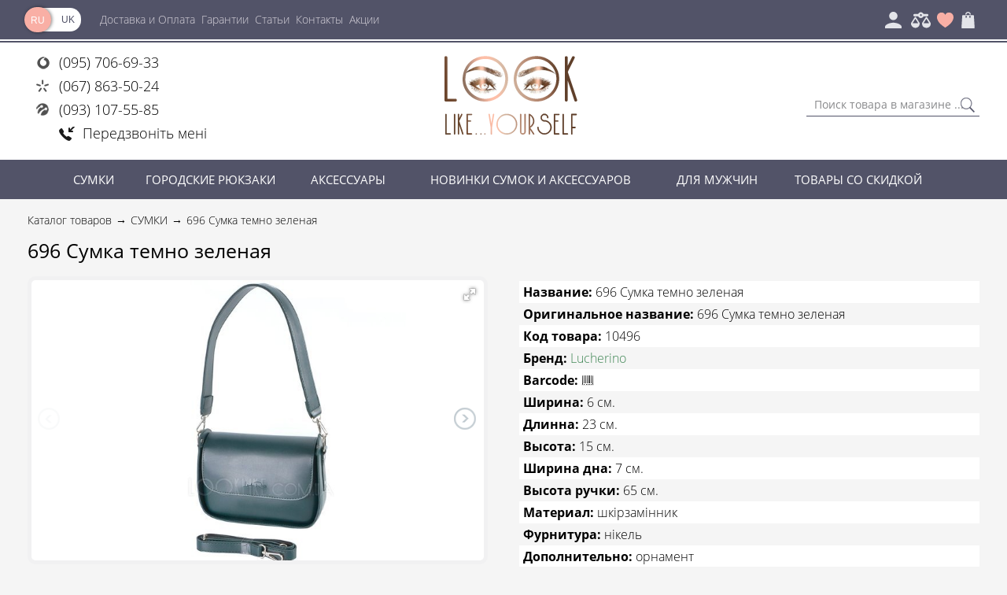

--- FILE ---
content_type: text/html; charset=utf-8
request_url: https://looklike.com.ua/ru/product/10496-696-smka-temno-zelenaya/
body_size: 12723
content:
<!DOCTYPE html>
<html lang="ru" prefix="og: https://ogp.me/ns#">
    <head>
        <meta http-equiv="content-type" content="text/html; charset=utf-8" />
        <meta name="google-site-verification" content="toojnC9TxLtdYA3jG8s6MwKNLTRaJ2tRaM63sKXb_0E" />

        
        



    <!-- Google Tag Manager -->
    <script>(function(w,d,s,l,i){w[l]=w[l]||[];w[l].push({'gtm.start':
    new Date().getTime(),event:'gtm.js'});var f=d.getElementsByTagName(s)[0],
    j=d.createElement(s),dl=l!='dataLayer'?'&l='+l:'';j.async=true;j.src=
    'https://www.googletagmanager.com/gtm.js?id='+i+dl;f.parentNode.insertBefore(j,f);
    })(window,document,'script','dataLayer','GTM-TNBXHL5');</script>
    <!-- End Google Tag Manager -->



    <script>
      (function(i,s,o,g,r,a,m){i['GoogleAnalyticsObject']=r;
      i[r]=i[r]||function(){(i[r].q=i[r].q||[]).push(arguments)},i[r].l=1*new Date();
      a=s.createElement(o), m=s.getElementsByTagName(o)[0];
      a.async=1; a.src=g;
      m.parentNode.insertBefore(a,m)})(window,document,'script','//www.google-analytics.com/analytics.js','ga');
      ga('create', 'UA-118645391-1', 'looklike.com.ua');
      ga('require', 'displayfeatures');
      ga('send', 'pageview', {'view': 'product_show'});
    </script>

        <meta name="p:domain_verify" content="cd0e599cdb141942db557bbb63795be2"/>

        

        

    <!-- Facebook Pixel Code -->
    <script>
        !function(f,b,e,v,n,t,s){if(f.fbq)return;n=f.fbq=function(){n.callMethod?
        n.callMethod.apply(n,arguments):n.queue.push(arguments)};if(!f._fbq)f._fbq=n;
        n.push=n;n.loaded=!0;n.version='2.0';n.queue=[];t=b.createElement(e);t.async=!0;
        t.src=v;s=b.getElementsByTagName(e)[0];s.parentNode.insertBefore(t,s)}(window,
        document,'script','https://connect.facebook.net/en_US/fbevents.js');
        fbq('init', '584482935398250'); // Insert your pixel ID here.
        fbq('track', 'PageView');
    </script>
    <noscript><img height="1" width="1" style="display:none"
    src="https://www.facebook.com/tr?id=584482935398250&ev=PageView&noscript=1"
    /></noscript>
    <!-- End Facebook Pixel Code -->

        
    <script>fbq('trackCustom', 'ViewContent',{"content_name": "696 Сумка темно зеленая", "content_category": "СУМКИ", "content_ids": 10496, "content_type": "product", "value": "0", "currency": "UAH"});</script>

        <meta property="og:site_name" content="Look Like yourself" />
        
            
                <meta property="og:locale:alternate" content="uk" />
                <link rel="alternate" hreflang="uk" href="https://looklike.com.ua/uk/product/10496-696-smka-temno-zelena/">
            
        
            
                <meta property="og:locale" content="ru" />
            
        
        
    <meta property="og:type" content="product"/>
    <meta property="og:title" content="696 Сумка темно зеленая"/>
    <meta property="og:url" content="https://looklike.com.ua/ru/product/10496-696-smka-temno-zelenaya/"/>
    <meta property="og:image" content="https://looklike.com.ua/media/thumbs/products/10/10496-0_w.jpg"/>
    <meta property="og:description" content="Сумка из кожзаменителя &#34;Lucherino&#34; станет хорошим приобретением не на один год. Небольшая женская сумочка изготовлена из висококачестенного кожзаменителя и качественной надежной фурнитуры в цвете - никель. Одно отделение с одним карманом на застежке. Сумочка имеет длинный ремешок, который можно отрегулировать под нужный размер."/>

        <title>696 Сумка темно зеленая - купить в магазине LookLike</title>
        <meta name="description" content="Сумка из кожзаменителя &#34;Lucherino&#34; станет хорошим приобретением не на один год. Небольшая женская сумочка изготовлена из висококачестенного кожзаменителя и качественной надежной фурнитуры в цвете - никель. Одно отделение с одним карманом на застежке. Сумочка имеет длинный ремешок, который можно отрегулировать под нужный размер." />
        <meta name="viewport" content="width=device-width, initial-scale=1.0">
        <meta name="keywords" content="LookLike, ЛукЛайк, магазин сумок, женские сумки, купить сумку"/>
        <link href="/static/favicon.9704c236241f.png" type="image/x-icon" rel="icon"/>
        <link rel="stylesheet" href="/static/compressor/css/output.fdd941950d58.css" type="text/css">
        <script>
            const IS_USER = ('False' === 'True');
            const IS_USER_HAVE_NOTIFICATION = parseInt("0");
            const LANGUAGE = 'ru';
            const URL_VOTE = '/ru/products/vote/';
            const URL_CART_ADD = '/ru/cart/add/';
            const URL_CART_REMOVE = '/ru/cart/remove/';
            const URL_LIKE = '/ru/products/like/';
            const URL_LIKE_LIST = '/ru/likes/';
            const URL_COMPARE_ADD = '/ru/compare-add/';
            const URL_COMMENT_ADD = '/ru/comments/add/';
            const URL_BUY_ONE_CLICK = '/ru/product/order/';
            const URL_DENY_AD = '/ru/users/deny_ad/';
            const URL_MISPRINT_REPORT = '/misprint/';
            const URL_CALL_ME = '/call_me/';
            const URL_SOCIAL_DELETE = '/ru/users/social-delete/';
            const JSON_ERROR_TEXT = 'Произошла ошибка перезагрузите страницу';
            const CALL_ME_TEXT = 'Менеджер позвонит Вам в ближайшие 5 минут';
            const PHONE_ERROR_TEXT = 'Введите телефон';
            const BUY_TITLE = 'Купить';
            const IN_CART_TITLE = 'В корзине: ';
            const PHONE_MASK = '+38(099)999-9999';
            const GOOGLE_CLIENT_ID = '1030376692347-9mbu0urijl2hddfncc2d04p2fum4a7kb.apps.googleusercontent.com';
            const OTA_AUTH_URL = '/ru/users/ota-auth/';
        </script>
        <script src="/static/js/jquery-2.1.1.e40ec2161fe7.js"></script>
        
    <link rel="canonical" href="https://looklike.com.ua/ru/product/10496-696-smka-temno-zelenaya/"/>
    <script type="application/ld+json">
        {"@context": "https://schema.org", "@type": "Product", "description": "\u0421\u0443\u043c\u043a\u0430 \u0438\u0437 \u043a\u043e\u0436\u0437\u0430\u043c\u0435\u043d\u0438\u0442\u0435\u043b\u044f \"Lucherino\" \u0441\u0442\u0430\u043d\u0435\u0442 \u0445\u043e\u0440\u043e\u0448\u0438\u043c \u043f\u0440\u0438\u043e\u0431\u0440\u0435\u0442\u0435\u043d\u0438\u0435\u043c \u043d\u0435 \u043d\u0430 \u043e\u0434\u0438\u043d \u0433\u043e\u0434. \u041d\u0435\u0431\u043e\u043b\u044c\u0448\u0430\u044f \u0436\u0435\u043d\u0441\u043a\u0430\u044f \u0441\u0443\u043c\u043e\u0447\u043a\u0430 \u0438\u0437\u0433\u043e\u0442\u043e\u0432\u043b\u0435\u043d\u0430 \u0438\u0437 \u0432\u0438\u0441\u043e\u043a\u043e\u043a\u0430\u0447\u0435\u0441\u0442\u0435\u043d\u043d\u043e\u0433\u043e \u043a\u043e\u0436\u0437\u0430\u043c\u0435\u043d\u0438\u0442\u0435\u043b\u044f \u0438 \u043a\u0430\u0447\u0435\u0441\u0442\u0432\u0435\u043d\u043d\u043e\u0439 \u043d\u0430\u0434\u0435\u0436\u043d\u043e\u0439 \u0444\u0443\u0440\u043d\u0438\u0442\u0443\u0440\u044b \u0432 \u0446\u0432\u0435\u0442\u0435 - \u043d\u0438\u043a\u0435\u043b\u044c. \u041e\u0434\u043d\u043e \u043e\u0442\u0434\u0435\u043b\u0435\u043d\u0438\u0435 \u0441 \u043e\u0434\u043d\u0438\u043c \u043a\u0430\u0440\u043c\u0430\u043d\u043e\u043c \u043d\u0430 \u0437\u0430\u0441\u0442\u0435\u0436\u043a\u0435. \u0421\u0443\u043c\u043e\u0447\u043a\u0430 \u0438\u043c\u0435\u0435\u0442 \u0434\u043b\u0438\u043d\u043d\u044b\u0439 \u0440\u0435\u043c\u0435\u0448\u043e\u043a, \u043a\u043e\u0442\u043e\u0440\u044b\u0439 \u043c\u043e\u0436\u043d\u043e \u043e\u0442\u0440\u0435\u0433\u0443\u043b\u0438\u0440\u043e\u0432\u0430\u0442\u044c \u043f\u043e\u0434 \u043d\u0443\u0436\u043d\u044b\u0439 \u0440\u0430\u0437\u043c\u0435\u0440.", "name": "696 \u0421\u0443\u043c\u043a\u0430 \u0442\u0435\u043c\u043d\u043e \u0437\u0435\u043b\u0435\u043d\u0430\u044f", "brand": {"@type": "Brand", "name": "Lucherino"}, "productID": 10496, "sku": 10496, "image": "https://looklike.com.ua/media/thumbs/products/10/10496-0_w.jpg", "purchaseDate": "2024-03-13 23:09:23", "gtin8": [], "offers": {"@type": "Offer", "url": "https://looklike.com.ua/ru/product/10496-696-smka-temno-zelenaya/", "availability": "https://schema.org/OutOfStock", "price": "0.00", "priceValidUntil": "2026-01-30", "priceCurrency": "UAH"}}
    </script>

    </head>
    <body class="pushmenu-push">
        


    <!-- Google Tag Manager (noscript) -->
    <noscript><iframe src="https://www.googletagmanager.com/ns.html?id=GTM-TNBXHL5"
    height="0" width="0" style="display:none;visibility:hidden"></iframe></noscript>
    <!-- End Google Tag Manager (noscript) -->


        <div class="popup-overlay call-me-popup hidden-c">
            <div class="popup-body">
                <div class="popup-close"></div>
                <p class="popup-caption">Мы Вам перезвоним</p>
                <input class="call-me-phone" type="text" name="phone" placeholder="Ваш номер телефона" />
                <button class="popup-btn call-me-form">Отправить</button>
            </div>
        </div>

        <div class="popup-overlay syntax-error-popup hidden-c">
            <div class="popup-body">
                <div class="popup-close"></div>
                <p class="popup-caption">Сообщить об ошибке</p>
                <form id="send-syntax-error-form" action="#" method="POST">
                    <input type="text" name="misprint" placeholder="Текст с ошибкой" />
                    <textarea name="comment" placeholder="Описание"></textarea>
                    <button type="submit" class="popup-btn">Отправить</button>
                </form>
            </div>
        </div>

        <div class="popup-overlay notify-user-popup hidden-c">
            <div class="popup-body">
                <div class="popup-close"></div>
                <p class="popup-caption">Сообщить Вам когда товар станет доступным?</p>
                <form id="send-notify-user-form" action="#" method="POST">
                    
                        <input class="notify-user-phone" type="text" name="phone" placeholder="Ваш номер телефона" />
                    
                    <button type="submit" class="popup-btn">Сообщить</button>
                </form>
            </div>
        </div>

        <div class="popup-overlay phone-popup hidden-c">
            <div class="popup-body">
                <div class="popup-close"></div>
                <p class="popup-caption">Связаться с нами</p>
                <form class="search-form" method="GET" action="/ru/products/search/">
                    <div class="phones-wrapper-wrapper">
                        <div class="phones-wrapper">
                            <ul class="phones">
<li><i class="vodafone"></i><a href="tel:+380957066933">(095) 706-69-33</a></li>
<li><i class="kyivstar"></i><a href="tel:+380678635024">(067) 863-50-24</a></li>
<li><i class="lifecell"></i><a href="tel:+380931075585">(093) 107-55-85</a></li>
<li><a class="call-me-button" href="#"><i class="call-me"></i><span>Передзвоніть мені</span></a></li>
</ul>
                        </div>
                    </div>
                </form>
            </div>
        </div>

        <div class="notification-w">
        
        </div>
        <header>
            <div class="upper-header-wrapper">
                <div class="upper-header grid">
                    <div class="left-u-menu">
                        <div class="lang">
                            
                                
                                    
                                        <a rel="nofollow" class="inactive uk" href="/uk/product/10496-696-smka-temno-zelena/" title="Українська" onclick="$.cookie('lang', 'uk', {path: '/'});">UK</a>
                                    
                                
                                    
                                        <span class="active ru">RU</span>
                                    
                                
                            
                        </div>
                        <div class="trigger closed">
                            <div class="bar"></div>
                        </div>
                        <div class="menu-button-m">
                            <svg role="img"><use xlink:href="/static/css/images/sprites/images.2703288f7f33.svg#category"></use></svg>
                        </div>
                        <nav class="pushmenu pushmenu-left">
                            <div class="lang lang-mobile">
                                
                                    
                                        
                                            <a rel="nofollow" class="inactive uk" href="/uk/product/10496-696-smka-temno-zelena/" title="Українська" onclick="$.cookie('lang', 'uk', {path: '/'});">UK</a>
                                        
                                    
                                        
                                            <span class="active ru">RU</span>
                                        
                                    
                                
                            </div>
                            <div class="trigger opened">
                                <div class="bar"></div>
                            </div>
                            <ul class="links">
                                <li><a href="/ru/delivery-payment/">Доставка и Оплата</a></li>
                                <li><a href="/ru/pages/guarantees/">Гарантии</a></li>
                                <li><a href="/ru/articles/" class="read-more">Статьи</a></li>
                                <li><a href="/ru/contacts/">Контакты</a></li>
                                <li><a href="/ru/actions/">Акции</a></li>
                            </ul>
                        </nav>
                    </div>
                    <ul class="right-u-menu">
                        <li class="entrance"><a rel="nofollow" href="#"><span></span><i class="menu-icon phones-icon"><svg role="img"><use xlink:href="/static/css/images/sprites/images.2703288f7f33.svg#phone"></use></svg></i></a></li>
                        
                            <li class="entrance"><a rel="nofollow" href="/ru/users/login/?next=/ru/product/10496-696-smka-temno-zelenaya/"><i class="menu-icon"><svg role="img"><use xlink:href="/static/css/images/sprites/images.2703288f7f33.svg#account"></use></svg></i></a></li>
                        
                        
                        <li class="compare-icon"><i class="menu-icon"><svg role="img"><use xlink:href="/static/css/images/sprites/images.2703288f7f33.svg#compare"></use></svg></i>
                            <div class="compare-list"><form method="post" name="compare-form" class="compare-form">
    <input class="compare-count" type="hidden" value="0">
    <ul class="wishes-items">
        
        <li class="empty-compare no-border ">
            <div>Список сравнения пуст</div>
        </li>
    </ul>
    <div class="summary">
      <a href="/ru/compare/" class="btn-order">В список сравнения</a>
    </div>
</form></div>
                        </li>
                        <li class="wishes"><i class="menu-icon"><svg role="img" ><use xlink:href="/static/css/images/sprites/images.2703288f7f33.svg#heart"></use></svg></i>
                            <div class="wishes-list"><form method="post" name="wishes-form" class="wishes-form">
    <input class="wishes-count" type="hidden" value="0">
    <ul class="wishes-items">
        
        <li class="empty-wishes no-border ">
            <div>Список пожеланий пуст</div>
        </li>
    </ul>
    <div class="summary">
      <a href="/ru/likes/" class="btn-order">В список пожеланий</a>
    </div>
</form></div>
                        </li>
                        <li class="cart-icon"><i class="menu-icon"><svg role="img"><use xlink:href="/static/css/images/sprites/images.2703288f7f33.svg#buy"></use></svg></i>
                            <div class="cart"><form method="post" action="/ru/cart/" name="cart-form">
    <input class="cart-item-count" type="hidden" value="0">
    <ul class="cart-items">
        
        <li class="empty-cart no-border ">
            <div>Корзина пустая</div>
        </li>
    </ul>
    
</form></div>
                        </li>
                    </ul>

                </div>
            </div>
            
                <div class="lower-header grid">
                    <div class="phones-wrapper-wrapper">
                        <div class="phones-wrapper">
                            <ul class="phones">
<li><i class="vodafone"></i><a href="tel:+380957066933">(095) 706-69-33</a></li>
<li><i class="kyivstar"></i><a href="tel:+380678635024">(067) 863-50-24</a></li>
<li><i class="lifecell"></i><a href="tel:+380931075585">(093) 107-55-85</a></li>
<li><a class="call-me-button" href="#"><i class="call-me"></i><span>Передзвоніть мені</span></a></li>
</ul>
                        </div>
                    </div>
                    <div class="logo">
                        <a href="/ru/">
                            <img src="/static/css/images/logo.246a026be1be.png" alt="logo">
                        </a>
                    </div>
                    <form class="search-form" method="get" action="/ru/products/search/">
                        <input class="search-input" name="search" type="text" placeholder="Поиск товара в магазине ..." required>
                        <button class="search-button" type="submit"></button>
                    </form>
                </div>
            
        </header>
        
            <div class="main-menu">
    <table class="triggers">
        <tr class="menu-button">
            <td class="categories">КАТАЛОГ</td>
            <td class="plus"></td>
        </tr>
        <tr class="triggers-elements closed">
            
                <td class="plus"></td>
                <td class="cd-dropdown-trigger"><a href="/ru/catalog/1-sumki/">СУМКИ</a>
                    
                        <ul class="categories-dropdown-ul">
                            
                                <li><a href="/ru/catalog/9-delovye-sumki/">Деловые сумки</a></li>
                            
                                <li><a href="/ru/catalog/10-bolshie-sumki/">Большие сумки</a></li>
                            
                                <li><a href="/ru/catalog/11-klatchi/">Клатчи</a></li>
                            
                                <li><a href="/ru/catalog/12-klassicheskie-sumki/">Классические сумки</a></li>
                            
                                <li><a href="/ru/catalog/13-letnie-sumki/">Летние сумки</a></li>
                            
                                <li><a href="/ru/catalog/14-malenkie-sumki/">Маленькие сумки</a></li>
                            
                                <li><a href="/ru/catalog/15-srednie-sumki/">Средние сумки</a></li>
                            
                                <li><a href="/ru/catalog/16-sumki-shopper/">Сумки шоппер</a></li>
                            
                                <li><a href="/ru/catalog/17-sumki-na-plecho/">Сумки на плечо</a></li>
                            
                                <li><a href="/ru/catalog/18-sumki-cherez-plecho/">Сумки через плечо</a></li>
                            
                                <li><a href="/ru/catalog/19-sumki-meshok/">Сумки мешок</a></li>
                            
                                <li><a href="/ru/catalog/20-sumki-messendzhery/">Сумки мессенджеры</a></li>
                            
                                <li><a href="/ru/catalog/21-sumki-na-cepochke/">Сумки на цепочке</a></li>
                            
                                <li><a href="/ru/catalog/22-sumki-sedla/">Сумки седла</a></li>
                            
                                <li><a href="/ru/catalog/23-zhenskie-sumki-tout/">Женские сумки тоут</a></li>
                            
                                <li><a href="/ru/catalog/24-sumki-transformery/">Сумки трансформеры</a></li>
                            
                                <li><a href="/ru/catalog/25-zhenskie-sumki-hobo/">Женские сумки хобо</a></li>
                            
                                <li><a href="/ru/catalog/27-sumki-dlya-dokumentov/">Сумки для документов</a></li>
                            
                                <li><a href="/ru/catalog/28-sumki-sakvoyazh/">Сумки саквояж</a></li>
                            
                                <li><a href="/ru/catalog/29-dorozhnye-sumki/">Дорожные сумки</a></li>
                            
                                <li><a href="/ru/catalog/30-plyazhnye-sumki/">Пляжные сумки</a></li>
                            
                                <li><a href="/ru/catalog/31-poyasnye-sumki/">Поясные сумки</a></li>
                            
                                <li><a href="/ru/catalog/32-organajzery-dlya-mam/">Органайзеры для мам</a></li>
                            
                        </ul>
                    
                </td>
            
                
                <td class="cd-dropdown-trigger"><a href="/ru/catalog/2-gorodskie-ryukzaki/">ГОРОДСКИЕ РЮКЗАКИ</a>
                    
                </td>
            
                
                <td class="cd-dropdown-trigger"><a href="/ru/catalog/4-aksessuary/">АКСЕССУАРЫ</a>
                    
                </td>
            
                
                <td class="cd-dropdown-trigger"><a href="/ru/catalog/5-novinki-sumok-i-aksessuarov/">НОВИНКИ СУМОК И АКСЕССУАРОВ</a>
                    
                </td>
            
            <td class="cd-dropdown-trigger brand"><a href="/ru/muzhskiye-sumki-i-aksessuary/">ДЛЯ МУЖЧИН</a></td>
            <td class="cd-dropdown-trigger brand"><a href="/ru/rasprodazha-sumok/">ТОВАРЫ СО СКИДКОЙ</a></td>
        </tr>
    </table>
    <div class="cd-dropdown-wrapper">
        
            <nav class="cd-dropdown">
                <h2>СУМКИ</h2>
                <a href="#" rel="nofollow" class="cd-close">Закрыть</a>
                <ul class="cd-dropdown-content">
                    
                        
                    
                        
                    
                        
                    
                        
                    
                        
                    
                        
                    
                        
                    
                        
                    
                        
                    
                        
                    
                        
                    
                        
                    
                        
                    
                        
                    
                        
                    
                        
                    
                        
                    
                        
                    
                        
                    
                        
                    
                        
                    
                        
                    
                        
                    
                </ul>
            </nav>
        
            <nav class="cd-dropdown">
                <h2>ГОРОДСКИЕ РЮКЗАКИ</h2>
                <a href="#" rel="nofollow" class="cd-close">Закрыть</a>
                <ul class="cd-dropdown-content">
                    
                </ul>
            </nav>
        
            <nav class="cd-dropdown">
                <h2>АКСЕССУАРЫ</h2>
                <a href="#" rel="nofollow" class="cd-close">Закрыть</a>
                <ul class="cd-dropdown-content">
                    
                </ul>
            </nav>
        
            <nav class="cd-dropdown">
                <h2>НОВИНКИ СУМОК И АКСЕССУАРОВ</h2>
                <a href="#" rel="nofollow" class="cd-close">Закрыть</a>
                <ul class="cd-dropdown-content">
                    
                </ul>
            </nav>
        
    </div>
</div>
        
        
    <main class="base">
        <div class="main-wrapper grid">
            
            
    <section class="breadcrumbs"><a href="/ru/">Каталог товаров</a><a href="/ru/catalog/1-sumki/">СУМКИ</a><a href="/ru/product/10496-696-smka-temno-zelenaya/">696 Сумка темно зеленая</a></section>
    <h1 class="h2caption">696 Сумка темно зеленая</h1>
    <section class="product-area">
        <div class="fotorama-w col-xs-12 col-sm-12 col-md-6 col-lg-4" >
            <div class="fotorama" data-nav="thumbs" data-allowfullscreen="true"  data-width="100%"  data-ratio="16/10" data-maxheight="500px">
                
                    <img src="/media/thumbs/products/10/10496-0_500x500_w.jpg" alt="Фото 696 Сумка темно зеленая № 1" data-full="/media/thumbs/products/10/10496-0_w.jpg"/>
                
                    <img src="/media/thumbs/products/10/10496-1_500x500_w.jpg" alt="Фото 696 Сумка темно зеленая № 2" data-full="/media/thumbs/products/10/10496-1_w.jpg"/>
                
                    <img src="/media/thumbs/products/10/10496-2_500x500_w.jpg" alt="Фото 696 Сумка темно зеленая № 3" data-full="/media/thumbs/products/10/10496-2_w.jpg"/>
                
                    <img src="/media/thumbs/products/10/10496-3_500x500_w.jpg" alt="Фото 696 Сумка темно зеленая № 4" data-full="/media/thumbs/products/10/10496-3_w.jpg"/>
                
            </div>
        </div>
        <div class="product-specs col-xs-12 col-sm-12 col-md-6 col-lg-8">
            <div class="ps-table">
                
                
                
                <div class="ps-line" ><span>Название: </span><span>696 Сумка темно зеленая</span></div>
                <div class="ps-line" ><span>Оригинальное название: </span><span>696 Сумка темно зеленая</span></div>
                <div class="ps-line" ><span>Код товара: </span><span>10496</span></div>
                <div class="ps-line"><span>Бренд: </span><span><a href="/ru/brand/lucherino/">Lucherino</a></span></div>
                <div class="ps-line"><span>Barcode: </span><span class="ps-barcode"></span></div>
                
                    
                        <div class="ps-line">
                            <span>Ширина:</span>
                            <span>6 см.</span>
                        </div>
                    
                
                    
                        <div class="ps-line">
                            <span>Длинна:</span>
                            <span>23 см.</span>
                        </div>
                    
                
                    
                        <div class="ps-line">
                            <span>Высота:</span>
                            <span>15 см.</span>
                        </div>
                    
                
                    
                        <div class="ps-line">
                            <span>Ширина дна:</span>
                            <span>7 см.</span>
                        </div>
                    
                
                    
                        <div class="ps-line">
                            <span>Высота ручки:</span>
                            <span>65 см.</span>
                        </div>
                    
                
                    
                        <div class="ps-line">
                            <span>Материал:</span>
                            <span>шкірзамінник</span>
                        </div>
                    
                
                    
                        <div class="ps-line">
                            <span>Фурнитура:</span>
                            <span>нікель</span>
                        </div>
                    
                
                    
                        <div class="ps-line">
                            <span>Дополнительно:</span>
                            <span>орнамент</span>
                        </div>
                    
                
                    
                        <div class="ps-line">
                            <span>Текстура:</span>
                            <span>шкіра</span>
                        </div>
                    
                
                    
                        <div class="ps-line">
                            <span>Молния:</span>
                            <span>-</span>
                        </div>
                    
                
                <div class="ps-line ps-rating">
                    <span>Рейтинг: </span>
                    <div class="rating-comments">
                        <div class="rating" data-rating="0.0" data-product-pk="10496"></div>
                        <span class="voices"><i>0</i> Голосов</span>
                    </div>
                </div>
            </div>
            <div class="ps-actions">
                
                    <p class="new-price disable">0.00 грн.</p>
                    <p class="out-of-stock">Нет на складе</p>
                    <form class="product-action">
                        <button class="inform-availability" data-url="/ru/product/10496/notify/">Сообщить о наличии</button>
                    </form>

                
                
                <div class="soc-share">
    <div class="soc-icon-w">
        <i onClick='popupwindow("https://twitter.com/share?url=https://looklike.com.ua/ru/product/10496-696-smka-temno-zelenaya/")' class="tw" data-social="twitter">
            <svg role="img" class="soc-icon"><use xlink:href="/static/css/images/sprites/images.2703288f7f33.svg#tw"></use></svg>
        </i>
        <i onClick='popupwindow("http://vk.com/share.php?url=https://looklike.com.ua/ru/product/10496-696-smka-temno-zelenaya/")' class="vk" data-social="vkontakte">
            <svg role="img" class="soc-icon"><use xlink:href="/static/css/images/sprites/images.2703288f7f33.svg#vk"></use></svg>
        </i>
        <i onClick='popupwindow("https://www.facebook.com/sharer/sharer.php?u=https://looklike.com.ua/ru/product/10496-696-smka-temno-zelenaya/")' class="fb" data-social="facebook">
            <svg role="img" class="soc-icon"><use xlink:href="/static/css/images/sprites/images.2703288f7f33.svg#fb"></use></svg>
        </i>
        <i onClick='popupwindow(url="http://www.ok.ru/dk?st.cmd=addShare&st.s=1&st._surl=https://looklike.com.ua/ru/product/10496-696-smka-temno-zelenaya/", w=580, h=327)' class="odnoklassniki" data-social="odnoklassniki">
            <svg role="img" class="soc-icon"><use xlink:href="/static/css/images/sprites/images.2703288f7f33.svg#odnoklassniki"></use></svg>
        </i>
        
            <i onClick="popupwindow(url='https://www.pinterest.com/pin/create/button/?url=https://looklike.com.ua/ru/product/10496-696-smka-temno-zelenaya/&media=https://looklike.com.ua/media/thumbs/products/10/10496-0_w.jpg&description=696 Сумка темно зеленая', w=580, h=327)" class="pinterest" data-social="pinterest">
                <svg role="img" class="soc-icon"><use xlink:href="/static/css/images/sprites/images.2703288f7f33.svg#pinterest"></use></svg>
            </i>
        
    </div>
    <div class="soc-share-caption">
        <p>Понравился товар? Поделись с друзьями!</p>
    </div>
</div>
<script type="text/javascript">
    function popupwindow(url, w, h) {
        w = w || 520;
        h = h || 350;
        var left = (screen.width/2)-(w/2);
        var top = (screen.height/2)-(h/2);
        return window.open(url, '', 'toolbar=no, location=no, directories=no, status=no, menubar=no, scrollbars=no, resizable=no, copyhistory=no, width='+w+', height='+h+', top='+top+', left='+left);
    }
</script>
                
            </div>
        </div>
    </section>
    <section class="product-description">
        <h2 class="pd-caption">Описание
        <span class="pd-name">
            696 Сумка темно зеленая
        </span>
        </h2>
        <div class="d-columns"><p>&nbsp; &nbsp; Сумка из кожзаменителя "Lucherino" станет хорошим приобретением не на один год.</p><p>&nbsp; &nbsp; Небольшая женская сумочка изготовлена ​​из висококачестенного кожзаменителя и качественной надежной фурнитуры в цвете - никель. Одно отделение удобно разместит большой кошелек, мобильный телефон и необходимые мелочи. Внутри также находится один карман на застежке.</p><p>&nbsp; &nbsp; Все изделие закрывается на молнию, которая накрывается&nbsp; клапаном с магнитной кнопкой. Сумочка имеет&nbsp; длинный ремешок, который можно отрегулировать под нужный размер, для легкой транспортировки через плечо.</p><p>&nbsp; &nbsp; Простой и в то же время стильный аксессуар...</p></div>
    </section>
    
    
        <section class="hot-offers producers-products grid">
            <h2 class="h2caption">Товары другого цвета</h2>
            <div class="owl-carousel hot-offers-slider owl-theme">
                
    
    
    <div class="item">
        
            <div class="ribbon new"><span>Новинка</span></div>
        
        <div class="product-code">
            <div class="p-code">
                
                    10487
                
            </div>
            <div class="p-caption">Код товара</div>
        </div>
        <div class="img-wrapper">
	        <a href="/ru/product/10487-696-smka-chernaya/">
	            <img src="/media/thumbs/products/10/10487-0_200x200.jpg" alt="696 Сумка черная">
	            
	                <p class="p-available">В наявності</p>
	            
	        </a>
        </div>
        <div class="p-description">
            <a href="/ru/product/10487-696-smka-chernaya/" class="p-name"><span>696 Сумка черная</span></a>
            <div class="rating-comments">
                <div class="rating" data-rating="0" data-product-pk="10487"></div>
                <span class="voices"> <span>0</span> Голосов</span>
                <div class="comments-wrapper">
                    <i></i>
                    <a class="go_to" href="/ru/product/10487-696-smka-chernaya/#comment_box_10487"><span class="comment icon"> <span class="comments-amount">0</span> Отзывов</span></a>
                </div>
            </div>
            
                <div class="product-action">
                    <div class="action-icons">
                        <button class="wish" data-product="10487"><svg role="img" class="action-icon"><use xlink:href="/static/css/images/sprites/images.2703288f7f33.svg#heart"></use></svg></button>
                        <button class="compare" data-product="10487"><svg role="img" class="action-icon"><use xlink:href="/static/css/images/sprites/images.2703288f7f33.svg#compare"></use></svg></button>
                        <button class="buy" data-product="10487" title="Купить"><svg role="img" class="action-icon"><use xlink:href="/static/css/images/sprites/images.2703288f7f33.svg#buy"></use></svg></button>
                    </div>
                    <div class="price">
                        
                            <div class="new-price">768.00 грн.</div>
                        
                    </div>
                </div>
            
        </div>
    </div>

    
    
    <div class="item">
        
            <div class="ribbon new"><span>Новинка</span></div>
        
        <div class="product-code">
            <div class="p-code">
                
                    10488
                
            </div>
            <div class="p-caption">Код товара</div>
        </div>
        <div class="img-wrapper">
	        <a href="/ru/product/10488-696-smka-bezh-tap/">
	            <img src="/media/thumbs/products/10/10488-0_200x200.jpg" alt="696 Сумка беж тауп">
	            
	                <p class="p-available">В наявності</p>
	            
	        </a>
        </div>
        <div class="p-description">
            <a href="/ru/product/10488-696-smka-bezh-tap/" class="p-name"><span>696 Сумка беж тауп</span></a>
            <div class="rating-comments">
                <div class="rating" data-rating="0" data-product-pk="10488"></div>
                <span class="voices"> <span>0</span> Голосов</span>
                <div class="comments-wrapper">
                    <i></i>
                    <a class="go_to" href="/ru/product/10488-696-smka-bezh-tap/#comment_box_10488"><span class="comment icon"> <span class="comments-amount">0</span> Отзывов</span></a>
                </div>
            </div>
            
                <div class="product-action">
                    <div class="action-icons">
                        <button class="wish" data-product="10488"><svg role="img" class="action-icon"><use xlink:href="/static/css/images/sprites/images.2703288f7f33.svg#heart"></use></svg></button>
                        <button class="compare" data-product="10488"><svg role="img" class="action-icon"><use xlink:href="/static/css/images/sprites/images.2703288f7f33.svg#compare"></use></svg></button>
                        <button class="buy" data-product="10488" title="Купить"><svg role="img" class="action-icon"><use xlink:href="/static/css/images/sprites/images.2703288f7f33.svg#buy"></use></svg></button>
                    </div>
                    <div class="price">
                        
                            <div class="new-price">768.00 грн.</div>
                        
                    </div>
                </div>
            
        </div>
    </div>

    
    
    <div class="item">
        
            <div class="ribbon new"><span>Новинка</span></div>
        
        <div class="product-code">
            <div class="p-code">
                
                    10489
                
            </div>
            <div class="p-caption">Код товара</div>
        </div>
        <div class="img-wrapper">
	        <a href="/ru/product/10489-696-smka-rizhaya/">
	            <img src="/media/thumbs/products/10/10489-0_200x200.jpg" alt="696 Сумка рижая">
	            
	                <p class="p-available">В наявності</p>
	            
	        </a>
        </div>
        <div class="p-description">
            <a href="/ru/product/10489-696-smka-rizhaya/" class="p-name"><span>696 Сумка рижая</span></a>
            <div class="rating-comments">
                <div class="rating" data-rating="0" data-product-pk="10489"></div>
                <span class="voices"> <span>0</span> Голосов</span>
                <div class="comments-wrapper">
                    <i></i>
                    <a class="go_to" href="/ru/product/10489-696-smka-rizhaya/#comment_box_10489"><span class="comment icon"> <span class="comments-amount">0</span> Отзывов</span></a>
                </div>
            </div>
            
                <div class="product-action">
                    <div class="action-icons">
                        <button class="wish" data-product="10489"><svg role="img" class="action-icon"><use xlink:href="/static/css/images/sprites/images.2703288f7f33.svg#heart"></use></svg></button>
                        <button class="compare" data-product="10489"><svg role="img" class="action-icon"><use xlink:href="/static/css/images/sprites/images.2703288f7f33.svg#compare"></use></svg></button>
                        <button class="buy" data-product="10489" title="Купить"><svg role="img" class="action-icon"><use xlink:href="/static/css/images/sprites/images.2703288f7f33.svg#buy"></use></svg></button>
                    </div>
                    <div class="price">
                        
                            <div class="new-price">768.00 грн.</div>
                        
                    </div>
                </div>
            
        </div>
    </div>

    
    
    <div class="item">
        
            <div class="ribbon new"><span>Новинка</span></div>
        
        <div class="product-code">
            <div class="p-code">
                
                    10490
                
            </div>
            <div class="p-caption">Код товара</div>
        </div>
        <div class="img-wrapper">
	        <a href="/ru/product/10490-696-smka-mokko/">
	            <img src="/media/thumbs/products/10/10490-0_200x200.jpg" alt="696 Сумка мокко">
	            
	                <p class="p-available">В наявності</p>
	            
	        </a>
        </div>
        <div class="p-description">
            <a href="/ru/product/10490-696-smka-mokko/" class="p-name"><span>696 Сумка мокко</span></a>
            <div class="rating-comments">
                <div class="rating" data-rating="0" data-product-pk="10490"></div>
                <span class="voices"> <span>0</span> Голосов</span>
                <div class="comments-wrapper">
                    <i></i>
                    <a class="go_to" href="/ru/product/10490-696-smka-mokko/#comment_box_10490"><span class="comment icon"> <span class="comments-amount">0</span> Отзывов</span></a>
                </div>
            </div>
            
                <div class="product-action">
                    <div class="action-icons">
                        <button class="wish" data-product="10490"><svg role="img" class="action-icon"><use xlink:href="/static/css/images/sprites/images.2703288f7f33.svg#heart"></use></svg></button>
                        <button class="compare" data-product="10490"><svg role="img" class="action-icon"><use xlink:href="/static/css/images/sprites/images.2703288f7f33.svg#compare"></use></svg></button>
                        <button class="buy" data-product="10490" title="Купить"><svg role="img" class="action-icon"><use xlink:href="/static/css/images/sprites/images.2703288f7f33.svg#buy"></use></svg></button>
                    </div>
                    <div class="price">
                        
                            <div class="new-price">768.00 грн.</div>
                        
                    </div>
                </div>
            
        </div>
    </div>

    
    
    <div class="item">
        
            <div class="ribbon new"><span>Новинка</span></div>
        
        <div class="product-code">
            <div class="p-code">
                
                    10491
                
            </div>
            <div class="p-caption">Код товара</div>
        </div>
        <div class="img-wrapper">
	        <a href="/ru/product/10491-696-smka-seraya/">
	            <img src="/media/thumbs/products/10/10491-0_200x200.jpg" alt="696 Сумка серая">
	            
	                <p class="p-available">В наявності</p>
	            
	        </a>
        </div>
        <div class="p-description">
            <a href="/ru/product/10491-696-smka-seraya/" class="p-name"><span>696 Сумка серая</span></a>
            <div class="rating-comments">
                <div class="rating" data-rating="0" data-product-pk="10491"></div>
                <span class="voices"> <span>0</span> Голосов</span>
                <div class="comments-wrapper">
                    <i></i>
                    <a class="go_to" href="/ru/product/10491-696-smka-seraya/#comment_box_10491"><span class="comment icon"> <span class="comments-amount">0</span> Отзывов</span></a>
                </div>
            </div>
            
                <div class="product-action">
                    <div class="action-icons">
                        <button class="wish" data-product="10491"><svg role="img" class="action-icon"><use xlink:href="/static/css/images/sprites/images.2703288f7f33.svg#heart"></use></svg></button>
                        <button class="compare" data-product="10491"><svg role="img" class="action-icon"><use xlink:href="/static/css/images/sprites/images.2703288f7f33.svg#compare"></use></svg></button>
                        <button class="buy" data-product="10491" title="Купить"><svg role="img" class="action-icon"><use xlink:href="/static/css/images/sprites/images.2703288f7f33.svg#buy"></use></svg></button>
                    </div>
                    <div class="price">
                        
                            <div class="new-price">768.00 грн.</div>
                        
                    </div>
                </div>
            
        </div>
    </div>

    
    
    <div class="item">
        
            <div class="ribbon new"><span>Новинка</span></div>
        
        <div class="product-code">
            <div class="p-code">
                
                    10492
                
            </div>
            <div class="p-caption">Код товара</div>
        </div>
        <div class="img-wrapper">
	        <a href="/ru/product/10492-696-smka-belaya/">
	            <img src="/media/thumbs/products/10/10492-0_200x200.jpg" alt="696 Сумка белая">
	            
	                <p class="p-available">В наявності</p>
	            
	        </a>
        </div>
        <div class="p-description">
            <a href="/ru/product/10492-696-smka-belaya/" class="p-name"><span>696 Сумка белая</span></a>
            <div class="rating-comments">
                <div class="rating" data-rating="0" data-product-pk="10492"></div>
                <span class="voices"> <span>0</span> Голосов</span>
                <div class="comments-wrapper">
                    <i></i>
                    <a class="go_to" href="/ru/product/10492-696-smka-belaya/#comment_box_10492"><span class="comment icon"> <span class="comments-amount">0</span> Отзывов</span></a>
                </div>
            </div>
            
                <div class="product-action">
                    <div class="action-icons">
                        <button class="wish" data-product="10492"><svg role="img" class="action-icon"><use xlink:href="/static/css/images/sprites/images.2703288f7f33.svg#heart"></use></svg></button>
                        <button class="compare" data-product="10492"><svg role="img" class="action-icon"><use xlink:href="/static/css/images/sprites/images.2703288f7f33.svg#compare"></use></svg></button>
                        <button class="buy" data-product="10492" title="Купить"><svg role="img" class="action-icon"><use xlink:href="/static/css/images/sprites/images.2703288f7f33.svg#buy"></use></svg></button>
                    </div>
                    <div class="price">
                        
                            <div class="new-price">768.00 грн.</div>
                        
                    </div>
                </div>
            
        </div>
    </div>

    
    
    <div class="item">
        
            <div class="ribbon new"><span>Новинка</span></div>
        
        <div class="product-code">
            <div class="p-code">
                
                    10493
                
            </div>
            <div class="p-caption">Код товара</div>
        </div>
        <div class="img-wrapper">
	        <a href="/ru/product/10493-696-smka-golbaya/">
	            <img src="/media/thumbs/products/10/10493-0_200x200.jpg" alt="696 Сумка голубая">
	            
	                <p class="p-available">В наявності</p>
	            
	        </a>
        </div>
        <div class="p-description">
            <a href="/ru/product/10493-696-smka-golbaya/" class="p-name"><span>696 Сумка голубая</span></a>
            <div class="rating-comments">
                <div class="rating" data-rating="0" data-product-pk="10493"></div>
                <span class="voices"> <span>0</span> Голосов</span>
                <div class="comments-wrapper">
                    <i></i>
                    <a class="go_to" href="/ru/product/10493-696-smka-golbaya/#comment_box_10493"><span class="comment icon"> <span class="comments-amount">0</span> Отзывов</span></a>
                </div>
            </div>
            
                <div class="product-action">
                    <div class="action-icons">
                        <button class="wish" data-product="10493"><svg role="img" class="action-icon"><use xlink:href="/static/css/images/sprites/images.2703288f7f33.svg#heart"></use></svg></button>
                        <button class="compare" data-product="10493"><svg role="img" class="action-icon"><use xlink:href="/static/css/images/sprites/images.2703288f7f33.svg#compare"></use></svg></button>
                        <button class="buy" data-product="10493" title="Купить"><svg role="img" class="action-icon"><use xlink:href="/static/css/images/sprites/images.2703288f7f33.svg#buy"></use></svg></button>
                    </div>
                    <div class="price">
                        
                            <div class="new-price">605.00 грн.</div>
                        
                    </div>
                </div>
            
        </div>
    </div>

    
    
    <div class="item">
        
            <div class="ribbon new"><span>Новинка</span></div>
        
        <div class="product-code">
            <div class="p-code">
                
                    10494
                
            </div>
            <div class="p-caption">Код товара</div>
        </div>
        <div class="img-wrapper">
	        <a href="/ru/product/10494-696-smka-dymnaya/">
	            <img src="/media/thumbs/products/10/10494-0_200x200.jpg" alt="696 Сумка дымная">
	            
	                <p class="p-available">В наявності</p>
	            
	        </a>
        </div>
        <div class="p-description">
            <a href="/ru/product/10494-696-smka-dymnaya/" class="p-name"><span>696 Сумка дымная</span></a>
            <div class="rating-comments">
                <div class="rating" data-rating="0" data-product-pk="10494"></div>
                <span class="voices"> <span>0</span> Голосов</span>
                <div class="comments-wrapper">
                    <i></i>
                    <a class="go_to" href="/ru/product/10494-696-smka-dymnaya/#comment_box_10494"><span class="comment icon"> <span class="comments-amount">0</span> Отзывов</span></a>
                </div>
            </div>
            
                <div class="product-action">
                    <div class="action-icons">
                        <button class="wish" data-product="10494"><svg role="img" class="action-icon"><use xlink:href="/static/css/images/sprites/images.2703288f7f33.svg#heart"></use></svg></button>
                        <button class="compare" data-product="10494"><svg role="img" class="action-icon"><use xlink:href="/static/css/images/sprites/images.2703288f7f33.svg#compare"></use></svg></button>
                        <button class="buy" data-product="10494" title="Купить"><svg role="img" class="action-icon"><use xlink:href="/static/css/images/sprites/images.2703288f7f33.svg#buy"></use></svg></button>
                    </div>
                    <div class="price">
                        
                            <div class="new-price">768.00 грн.</div>
                        
                    </div>
                </div>
            
        </div>
    </div>

    
    
    <div class="item">
        
            <div class="ribbon new"><span>Новинка</span></div>
        
        <div class="product-code">
            <div class="p-code">
                
                    10495
                
            </div>
            <div class="p-caption">Код товара</div>
        </div>
        <div class="img-wrapper">
	        <a href="/ru/product/10495-696-smka-grafit/">
	            <img src="/media/thumbs/products/10/10495-0_200x200.png" alt="696 Сумка графит">
	            
	                <p class="p-available">В наявності</p>
	            
	        </a>
        </div>
        <div class="p-description">
            <a href="/ru/product/10495-696-smka-grafit/" class="p-name"><span>696 Сумка графит</span></a>
            <div class="rating-comments">
                <div class="rating" data-rating="0" data-product-pk="10495"></div>
                <span class="voices"> <span>0</span> Голосов</span>
                <div class="comments-wrapper">
                    <i></i>
                    <a class="go_to" href="/ru/product/10495-696-smka-grafit/#comment_box_10495"><span class="comment icon"> <span class="comments-amount">0</span> Отзывов</span></a>
                </div>
            </div>
            
                <div class="product-action">
                    <div class="action-icons">
                        <button class="wish" data-product="10495"><svg role="img" class="action-icon"><use xlink:href="/static/css/images/sprites/images.2703288f7f33.svg#heart"></use></svg></button>
                        <button class="compare" data-product="10495"><svg role="img" class="action-icon"><use xlink:href="/static/css/images/sprites/images.2703288f7f33.svg#compare"></use></svg></button>
                        <button class="buy" data-product="10495" title="Купить"><svg role="img" class="action-icon"><use xlink:href="/static/css/images/sprites/images.2703288f7f33.svg#buy"></use></svg></button>
                    </div>
                    <div class="price">
                        
                            <div class="new-price">768.00 грн.</div>
                        
                    </div>
                </div>
            
        </div>
    </div>

            </div>
        </section>
    
    <section id="comment_box_10496">
        <div class="comment-box-w no-comments">
	<h2 class="c-caption">Комментарии <span class="c-amount">(0)</span>: <span class="c-name">696 Сумка темно зеленая</span></h2>
	
    <div class="comment_form col-xs-12 col-sm-6 col-md-5 col-lg-4">
        
    <script src="https://www.google.com/recaptcha/api.js"></script>

<form class="leave-comment">
    <p class="lc-caption">Оставить отклик</p>
    
    <p class="lc-input-label">Ваше имя</p>
    <input type="text" name="comment-name" class="lc-input" maxlength="50" required id="id_comment-name">
    
        
        <p class="lc-input-label">Ваш E-mail</p>
        <input type="text" name="comment-email" class="lc-input" maxlength="320" id="id_comment-email">
    
    
    <p class="lc-input-label">Комментарий</p>
    <textarea name="comment-text" cols="40" rows="10" class="lc-text" maxlength="1000" required id="id_comment-text">
</textarea>
    
        
        <div class="g-recaptcha" data-sitekey="6Lfq5VYUAAAAAJszzS5-_9h-N-cpEYoQtZvE8Qxa"></div>
<noscript>
    <div style="width: 302px; height: 352px;">
        <div style="width: 302px; height: 352px; position: relative;">
            <div style="width: 302px; height: 352px; position: absolute;">
                <iframe src="https://www.google.com/recaptcha/api/fallback?k=6Lfq5VYUAAAAAJszzS5-_9h-N-cpEYoQtZvE8Qxa"
                        style="width: 302px; height:352px; border-style: none;">
                </iframe>
            </div>
            <div style="width: 250px; height: 80px; position: absolute; border-style: none;
                  bottom: 21px; left: 25px; margin: 0px; padding: 0px; right: 25px;">
                <textarea id="g-recaptcha-response" name="g-recaptcha-response"
                          class="g-recaptcha-response"
                          style="width: 250px; height: 80px; border: 1px solid #c1c1c1;
                         margin: 0px; padding: 0px; resize: none;">
                </textarea>
            </div>
        </div>
    </div>
</noscript>
    
    <input type="hidden" name="comment-content_id" value="52" id="id_comment-content_id">
    <input type="hidden" name="comment-object_id" value="10496" id="id_comment-object_id">
    
        <div class="comment-rating">
            <span>Ваша оценка товара</span>
            <div class="rating-comments">
                <div class="rating" data-rating="0.0" data-product-pk="10496"></div>
            </div>
        </div>
    
    <button type="button" class="comment-button">Отправить отзыв</button>
</form>
<script type="text/javascript">
    $(document).ready(function() {
        $('.leave-comment .comment-button').click(function() {
            $(this).attr('disabled', 'disabled');
            var params = {}
            params['comment-name'] = $('#id_comment-name').val();
            params['comment-text'] = $('#id_comment-text').val();
            params['comment-content_id'] = $('#id_comment-content_id').val();
            params['comment-object_id'] = $('#id_comment-object_id').val();
            if ($('#id_comment-email').length)
                params['comment-email'] = $('#id_comment-email').val();
            
                if ($('#g-recaptcha-response').length)
                    params['g-recaptcha-response'] = $('#g-recaptcha-response').val();
            
            $.post('/ru/comments/add/', params,
            function(data) {
                $('#comment-submit input').removeAttr('disabled');
                if (data == 'OK') {
                    $('#id_comment-name').val('');
                    $('#id_comment-text').val('');
                    if ($('#id_comment-email').length)
                        $('#id_comment-email').val('');
                    
                    location.reload();
                }
                else if (data.indexOf('Error:') == 0) {
                    $('.comment_form').html(data.substr(6));
                    init_rating();
                }
                else location.reload();
            });
            return false;
        });
    });
</script>
    </div>
</div>
<script type="text/javascript">
    $(document).ready(function() {
        init_rating_read_only();
        
    });
</script>

    </section>
    
        <section class="hot-offers similar-products grid">
            <h2 class="h2caption">Похожие товары</h2>
            <div class="owl-carousel hot-offers-slider owl-theme">
                
    
    
        
    
    <div class="item">
        
            <div class="ribbon new"><span>Новинка</span></div>
        
        <div class="product-code">
            <div class="p-code">
                
                    10634
                
            </div>
            <div class="p-caption">Код товара</div>
        </div>
        <div class="img-wrapper">
	        <a href="/ru/product/10634-775-smka-chernaya/?marker=similar-products">
	            <img src="/media/thumbs/products/10/10634-0_200x200.jpg" alt="775 сумка черная">
	            
	                <p class="p-available">В наявності</p>
	            
	        </a>
        </div>
        <div class="p-description">
            <a href="/ru/product/10634-775-smka-chernaya/?marker=similar-products" class="p-name"><span>775 сумка черная</span></a>
            <div class="rating-comments">
                <div class="rating" data-rating="0" data-product-pk="10634"></div>
                <span class="voices"> <span>0</span> Голосов</span>
                <div class="comments-wrapper">
                    <i></i>
                    <a class="go_to" href="/ru/product/10634-775-smka-chernaya/?marker=similar-products#comment_box_10634"><span class="comment icon"> <span class="comments-amount">0</span> Отзывов</span></a>
                </div>
            </div>
            
                <div class="product-action">
                    <div class="action-icons">
                        <button class="wish" data-product="10634"><svg role="img" class="action-icon"><use xlink:href="/static/css/images/sprites/images.2703288f7f33.svg#heart"></use></svg></button>
                        <button class="compare" data-product="10634"><svg role="img" class="action-icon"><use xlink:href="/static/css/images/sprites/images.2703288f7f33.svg#compare"></use></svg></button>
                        <button class="buy" data-product="10634" title="Купить"><svg role="img" class="action-icon"><use xlink:href="/static/css/images/sprites/images.2703288f7f33.svg#buy"></use></svg></button>
                    </div>
                    <div class="price">
                        
                            <div class="new-price">984.00 грн.</div>
                        
                    </div>
                </div>
            
        </div>
    </div>

    
    
        
    
    <div class="item">
        
            <div class="ribbon new"><span>Новинка</span></div>
        
        <div class="product-code">
            <div class="p-code">
                
                    10550
                
            </div>
            <div class="p-caption">Код товара</div>
        </div>
        <div class="img-wrapper">
	        <a href="/ru/product/10550-735-smka-bezh-tap/?marker=similar-products">
	            <img src="/media/thumbs/products/10/10550-0_200x200.jpg" alt="735 сумка беж тауп">
	            
	                <p class="p-available">В наявності</p>
	            
	        </a>
        </div>
        <div class="p-description">
            <a href="/ru/product/10550-735-smka-bezh-tap/?marker=similar-products" class="p-name"><span>735 сумка беж тауп</span></a>
            <div class="rating-comments">
                <div class="rating" data-rating="0" data-product-pk="10550"></div>
                <span class="voices"> <span>0</span> Голосов</span>
                <div class="comments-wrapper">
                    <i></i>
                    <a class="go_to" href="/ru/product/10550-735-smka-bezh-tap/?marker=similar-products#comment_box_10550"><span class="comment icon"> <span class="comments-amount">0</span> Отзывов</span></a>
                </div>
            </div>
            
                <div class="product-action">
                    <div class="action-icons">
                        <button class="wish" data-product="10550"><svg role="img" class="action-icon"><use xlink:href="/static/css/images/sprites/images.2703288f7f33.svg#heart"></use></svg></button>
                        <button class="compare" data-product="10550"><svg role="img" class="action-icon"><use xlink:href="/static/css/images/sprites/images.2703288f7f33.svg#compare"></use></svg></button>
                        <button class="buy" data-product="10550" title="Купить"><svg role="img" class="action-icon"><use xlink:href="/static/css/images/sprites/images.2703288f7f33.svg#buy"></use></svg></button>
                    </div>
                    <div class="price">
                        
                            <div class="new-price">936.00 грн.</div>
                        
                    </div>
                </div>
            
        </div>
    </div>

    
    
        
    
    <div class="item">
        
            <div class="ribbon new"><span>Новинка</span></div>
        
        <div class="product-code">
            <div class="p-code">
                
                    10758
                
            </div>
            <div class="p-caption">Код товара</div>
        </div>
        <div class="img-wrapper">
	        <a href="/ru/product/10758-827-smka-ryzhaya/?marker=similar-products">
	            <img src="/media/thumbs/products/10/10758-0_200x200.jpg" alt="827 сумка рыжая">
	            
	                <p class="p-available">В наявності</p>
	            
	        </a>
        </div>
        <div class="p-description">
            <a href="/ru/product/10758-827-smka-ryzhaya/?marker=similar-products" class="p-name"><span>827 сумка рыжая</span></a>
            <div class="rating-comments">
                <div class="rating" data-rating="5" data-product-pk="10758"></div>
                <span class="voices"> <span>1</span> Голосов</span>
                <div class="comments-wrapper">
                    <i></i>
                    <a class="go_to" href="/ru/product/10758-827-smka-ryzhaya/?marker=similar-products#comment_box_10758"><span class="comment icon"> <span class="comments-amount">0</span> Отзывов</span></a>
                </div>
            </div>
            
                <div class="product-action">
                    <div class="action-icons">
                        <button class="wish" data-product="10758"><svg role="img" class="action-icon"><use xlink:href="/static/css/images/sprites/images.2703288f7f33.svg#heart"></use></svg></button>
                        <button class="compare" data-product="10758"><svg role="img" class="action-icon"><use xlink:href="/static/css/images/sprites/images.2703288f7f33.svg#compare"></use></svg></button>
                        <button class="buy" data-product="10758" title="Купить"><svg role="img" class="action-icon"><use xlink:href="/static/css/images/sprites/images.2703288f7f33.svg#buy"></use></svg></button>
                    </div>
                    <div class="price">
                        
                            <div class="new-price">856.00 грн.</div>
                        
                    </div>
                </div>
            
        </div>
    </div>

    
    
        
    
    <div class="item">
        
            <div class="ribbon new"><span>Новинка</span></div>
        
        <div class="product-code">
            <div class="p-code">
                
                    10686
                
            </div>
            <div class="p-caption">Код товара</div>
        </div>
        <div class="img-wrapper">
	        <a href="/ru/product/10686-793-smka-grafit/?marker=similar-products">
	            <img src="/media/thumbs/products/10/10686-0_200x200.jpg" alt="793 сумка графит">
	            
	                <p class="p-available">В наявності</p>
	            
	        </a>
        </div>
        <div class="p-description">
            <a href="/ru/product/10686-793-smka-grafit/?marker=similar-products" class="p-name"><span>793 сумка графит</span></a>
            <div class="rating-comments">
                <div class="rating" data-rating="0" data-product-pk="10686"></div>
                <span class="voices"> <span>0</span> Голосов</span>
                <div class="comments-wrapper">
                    <i></i>
                    <a class="go_to" href="/ru/product/10686-793-smka-grafit/?marker=similar-products#comment_box_10686"><span class="comment icon"> <span class="comments-amount">0</span> Отзывов</span></a>
                </div>
            </div>
            
                <div class="product-action">
                    <div class="action-icons">
                        <button class="wish" data-product="10686"><svg role="img" class="action-icon"><use xlink:href="/static/css/images/sprites/images.2703288f7f33.svg#heart"></use></svg></button>
                        <button class="compare" data-product="10686"><svg role="img" class="action-icon"><use xlink:href="/static/css/images/sprites/images.2703288f7f33.svg#compare"></use></svg></button>
                        <button class="buy" data-product="10686" title="Купить"><svg role="img" class="action-icon"><use xlink:href="/static/css/images/sprites/images.2703288f7f33.svg#buy"></use></svg></button>
                    </div>
                    <div class="price">
                        
                            <div class="new-price">792.00 грн.</div>
                        
                    </div>
                </div>
            
        </div>
    </div>

    
    
        
    
    <div class="item">
        
            <div class="ribbon new"><span>Новинка</span></div>
        
        <div class="product-code">
            <div class="p-code">
                
                    10664
                
            </div>
            <div class="p-caption">Код товара</div>
        </div>
        <div class="img-wrapper">
	        <a href="/ru/product/10664-789-smka-chernaya/?marker=similar-products">
	            <img src="/media/thumbs/products/10/10664-0_200x200.jpg" alt="789 сумка черная">
	            
	                <p class="p-available">В наявності</p>
	            
	        </a>
        </div>
        <div class="p-description">
            <a href="/ru/product/10664-789-smka-chernaya/?marker=similar-products" class="p-name"><span>789 сумка черная</span></a>
            <div class="rating-comments">
                <div class="rating" data-rating="0" data-product-pk="10664"></div>
                <span class="voices"> <span>0</span> Голосов</span>
                <div class="comments-wrapper">
                    <i></i>
                    <a class="go_to" href="/ru/product/10664-789-smka-chernaya/?marker=similar-products#comment_box_10664"><span class="comment icon"> <span class="comments-amount">0</span> Отзывов</span></a>
                </div>
            </div>
            
                <div class="product-action">
                    <div class="action-icons">
                        <button class="wish" data-product="10664"><svg role="img" class="action-icon"><use xlink:href="/static/css/images/sprites/images.2703288f7f33.svg#heart"></use></svg></button>
                        <button class="compare" data-product="10664"><svg role="img" class="action-icon"><use xlink:href="/static/css/images/sprites/images.2703288f7f33.svg#compare"></use></svg></button>
                        <button class="buy" data-product="10664" title="Купить"><svg role="img" class="action-icon"><use xlink:href="/static/css/images/sprites/images.2703288f7f33.svg#buy"></use></svg></button>
                    </div>
                    <div class="price">
                        
                            <div class="new-price">896.00 грн.</div>
                        
                    </div>
                </div>
            
        </div>
    </div>

    
    
        
    
    <div class="item">
        
            <div class="ribbon new"><span>Новинка</span></div>
        
        <div class="product-code">
            <div class="p-code">
                
                    10606
                
            </div>
            <div class="p-caption">Код товара</div>
        </div>
        <div class="img-wrapper">
	        <a href="/ru/product/10606-773-ryukzak-chernyy/?marker=similar-products">
	            <img src="/media/thumbs/products/10/10606-0_200x200.jpg" alt="773 рюкзак черный">
	            
	                <p class="p-available">В наявності</p>
	            
	        </a>
        </div>
        <div class="p-description">
            <a href="/ru/product/10606-773-ryukzak-chernyy/?marker=similar-products" class="p-name"><span>773 рюкзак черный</span></a>
            <div class="rating-comments">
                <div class="rating" data-rating="0" data-product-pk="10606"></div>
                <span class="voices"> <span>0</span> Голосов</span>
                <div class="comments-wrapper">
                    <i></i>
                    <a class="go_to" href="/ru/product/10606-773-ryukzak-chernyy/?marker=similar-products#comment_box_10606"><span class="comment icon"> <span class="comments-amount">0</span> Отзывов</span></a>
                </div>
            </div>
            
                <div class="product-action">
                    <div class="action-icons">
                        <button class="wish" data-product="10606"><svg role="img" class="action-icon"><use xlink:href="/static/css/images/sprites/images.2703288f7f33.svg#heart"></use></svg></button>
                        <button class="compare" data-product="10606"><svg role="img" class="action-icon"><use xlink:href="/static/css/images/sprites/images.2703288f7f33.svg#compare"></use></svg></button>
                        <button class="buy" data-product="10606" title="Купить"><svg role="img" class="action-icon"><use xlink:href="/static/css/images/sprites/images.2703288f7f33.svg#buy"></use></svg></button>
                    </div>
                    <div class="price">
                        
                            <div class="new-price">824.00 грн.</div>
                        
                    </div>
                </div>
            
        </div>
    </div>

    
    
        
    
    <div class="item">
        
            <div class="ribbon new"><span>Новинка</span></div>
        
        <div class="product-code">
            <div class="p-code">
                
                    10761
                
            </div>
            <div class="p-caption">Код товара</div>
        </div>
        <div class="img-wrapper">
	        <a href="/ru/product/10761-826-smka-bezh-mokko-belaya/?marker=similar-products">
	            <img src="/media/thumbs/products/10/10761-0_200x200.jpg" alt="826 Сумка беж мокко белая">
	            
	                <p class="p-available">В наявності</p>
	            
	        </a>
        </div>
        <div class="p-description">
            <a href="/ru/product/10761-826-smka-bezh-mokko-belaya/?marker=similar-products" class="p-name"><span>826 Сумка беж мокко белая</span></a>
            <div class="rating-comments">
                <div class="rating" data-rating="5" data-product-pk="10761"></div>
                <span class="voices"> <span>1</span> Голосов</span>
                <div class="comments-wrapper">
                    <i></i>
                    <a class="go_to" href="/ru/product/10761-826-smka-bezh-mokko-belaya/?marker=similar-products#comment_box_10761"><span class="comment icon"> <span class="comments-amount">0</span> Отзывов</span></a>
                </div>
            </div>
            
                <div class="product-action">
                    <div class="action-icons">
                        <button class="wish" data-product="10761"><svg role="img" class="action-icon"><use xlink:href="/static/css/images/sprites/images.2703288f7f33.svg#heart"></use></svg></button>
                        <button class="compare" data-product="10761"><svg role="img" class="action-icon"><use xlink:href="/static/css/images/sprites/images.2703288f7f33.svg#compare"></use></svg></button>
                        <button class="buy" data-product="10761" title="Купить"><svg role="img" class="action-icon"><use xlink:href="/static/css/images/sprites/images.2703288f7f33.svg#buy"></use></svg></button>
                    </div>
                    <div class="price">
                        
                            <div class="new-price">612.00 грн.</div>
                        
                    </div>
                </div>
            
        </div>
    </div>

    
    
        
    
    <div class="item">
        
            <div class="ribbon new"><span>Новинка</span></div>
        
        <div class="product-code">
            <div class="p-code">
                
                    10667
                
            </div>
            <div class="p-caption">Код товара</div>
        </div>
        <div class="img-wrapper">
	        <a href="/ru/product/10667-789-smka-ryzhaya/?marker=similar-products">
	            <img src="/media/thumbs/products/10/10667-0_200x200.jpg" alt="789 сумка рыжая">
	            
	                <p class="p-available">В наявності</p>
	            
	        </a>
        </div>
        <div class="p-description">
            <a href="/ru/product/10667-789-smka-ryzhaya/?marker=similar-products" class="p-name"><span>789 сумка рыжая</span></a>
            <div class="rating-comments">
                <div class="rating" data-rating="0" data-product-pk="10667"></div>
                <span class="voices"> <span>0</span> Голосов</span>
                <div class="comments-wrapper">
                    <i></i>
                    <a class="go_to" href="/ru/product/10667-789-smka-ryzhaya/?marker=similar-products#comment_box_10667"><span class="comment icon"> <span class="comments-amount">0</span> Отзывов</span></a>
                </div>
            </div>
            
                <div class="product-action">
                    <div class="action-icons">
                        <button class="wish" data-product="10667"><svg role="img" class="action-icon"><use xlink:href="/static/css/images/sprites/images.2703288f7f33.svg#heart"></use></svg></button>
                        <button class="compare" data-product="10667"><svg role="img" class="action-icon"><use xlink:href="/static/css/images/sprites/images.2703288f7f33.svg#compare"></use></svg></button>
                        <button class="buy" data-product="10667" title="Купить"><svg role="img" class="action-icon"><use xlink:href="/static/css/images/sprites/images.2703288f7f33.svg#buy"></use></svg></button>
                    </div>
                    <div class="price">
                        
                            <div class="new-price">896.00 грн.</div>
                        
                    </div>
                </div>
            
        </div>
    </div>

    
    
        
    
    <div class="item">
        
            <div class="ribbon new"><span>Новинка</span></div>
        
        <div class="product-code">
            <div class="p-code">
                
                    10691
                
            </div>
            <div class="p-caption">Код товара</div>
        </div>
        <div class="img-wrapper">
	        <a href="/ru/product/10691-794-smka-grafit/?marker=similar-products">
	            <img src="/media/thumbs/products/10/10691-0_200x200.jpg" alt="794 сумка графит">
	            
	                <p class="p-available">В наявності</p>
	            
	        </a>
        </div>
        <div class="p-description">
            <a href="/ru/product/10691-794-smka-grafit/?marker=similar-products" class="p-name"><span>794 сумка графит</span></a>
            <div class="rating-comments">
                <div class="rating" data-rating="0" data-product-pk="10691"></div>
                <span class="voices"> <span>0</span> Голосов</span>
                <div class="comments-wrapper">
                    <i></i>
                    <a class="go_to" href="/ru/product/10691-794-smka-grafit/?marker=similar-products#comment_box_10691"><span class="comment icon"> <span class="comments-amount">0</span> Отзывов</span></a>
                </div>
            </div>
            
                <div class="product-action">
                    <div class="action-icons">
                        <button class="wish" data-product="10691"><svg role="img" class="action-icon"><use xlink:href="/static/css/images/sprites/images.2703288f7f33.svg#heart"></use></svg></button>
                        <button class="compare" data-product="10691"><svg role="img" class="action-icon"><use xlink:href="/static/css/images/sprites/images.2703288f7f33.svg#compare"></use></svg></button>
                        <button class="buy" data-product="10691" title="Купить"><svg role="img" class="action-icon"><use xlink:href="/static/css/images/sprites/images.2703288f7f33.svg#buy"></use></svg></button>
                    </div>
                    <div class="price">
                        
                            <div class="new-price">712.00 грн.</div>
                        
                    </div>
                </div>
            
        </div>
    </div>

    
    
        
    
    <div class="item">
        
            <div class="ribbon new"><span>Новинка</span></div>
        
        <div class="product-code">
            <div class="p-code">
                
                    10639
                
            </div>
            <div class="p-caption">Код товара</div>
        </div>
        <div class="img-wrapper">
	        <a href="/ru/product/10639-781-smka-chernaya/?marker=similar-products">
	            <img src="/media/thumbs/products/10/10639-0_200x200.jpg" alt="781 сумка черная">
	            
	                <p class="p-available">В наявності</p>
	            
	        </a>
        </div>
        <div class="p-description">
            <a href="/ru/product/10639-781-smka-chernaya/?marker=similar-products" class="p-name"><span>781 сумка черная</span></a>
            <div class="rating-comments">
                <div class="rating" data-rating="0" data-product-pk="10639"></div>
                <span class="voices"> <span>0</span> Голосов</span>
                <div class="comments-wrapper">
                    <i></i>
                    <a class="go_to" href="/ru/product/10639-781-smka-chernaya/?marker=similar-products#comment_box_10639"><span class="comment icon"> <span class="comments-amount">0</span> Отзывов</span></a>
                </div>
            </div>
            
                <div class="product-action">
                    <div class="action-icons">
                        <button class="wish" data-product="10639"><svg role="img" class="action-icon"><use xlink:href="/static/css/images/sprites/images.2703288f7f33.svg#heart"></use></svg></button>
                        <button class="compare" data-product="10639"><svg role="img" class="action-icon"><use xlink:href="/static/css/images/sprites/images.2703288f7f33.svg#compare"></use></svg></button>
                        <button class="buy" data-product="10639" title="Купить"><svg role="img" class="action-icon"><use xlink:href="/static/css/images/sprites/images.2703288f7f33.svg#buy"></use></svg></button>
                    </div>
                    <div class="price">
                        
                            <div class="new-price">656.00 грн.</div>
                        
                    </div>
                </div>
            
        </div>
    </div>

    
    
        
    
    <div class="item">
        
            <div class="ribbon new"><span>Новинка</span></div>
        
        <div class="product-code">
            <div class="p-code">
                
                    10741
                
            </div>
            <div class="p-caption">Код товара</div>
        </div>
        <div class="img-wrapper">
	        <a href="/ru/product/10741-822-smka-bezh-tap/?marker=similar-products">
	            <img src="/media/thumbs/products/10/10741-0_200x200.jpg" alt="822 сумка беж тауп">
	            
	                <p class="p-available">В наявності</p>
	            
	        </a>
        </div>
        <div class="p-description">
            <a href="/ru/product/10741-822-smka-bezh-tap/?marker=similar-products" class="p-name"><span>822 сумка беж тауп</span></a>
            <div class="rating-comments">
                <div class="rating" data-rating="5" data-product-pk="10741"></div>
                <span class="voices"> <span>1</span> Голосов</span>
                <div class="comments-wrapper">
                    <i></i>
                    <a class="go_to" href="/ru/product/10741-822-smka-bezh-tap/?marker=similar-products#comment_box_10741"><span class="comment icon"> <span class="comments-amount">0</span> Отзывов</span></a>
                </div>
            </div>
            
                <div class="product-action">
                    <div class="action-icons">
                        <button class="wish" data-product="10741"><svg role="img" class="action-icon"><use xlink:href="/static/css/images/sprites/images.2703288f7f33.svg#heart"></use></svg></button>
                        <button class="compare" data-product="10741"><svg role="img" class="action-icon"><use xlink:href="/static/css/images/sprites/images.2703288f7f33.svg#compare"></use></svg></button>
                        <button class="buy" data-product="10741" title="Купить"><svg role="img" class="action-icon"><use xlink:href="/static/css/images/sprites/images.2703288f7f33.svg#buy"></use></svg></button>
                    </div>
                    <div class="price">
                        
                            <div class="new-price">992.00 грн.</div>
                        
                    </div>
                </div>
            
        </div>
    </div>

    
    
        
    
    <div class="item">
        
            <div class="ribbon new"><span>Новинка</span></div>
        
        <div class="product-code">
            <div class="p-code">
                
                    10688
                
            </div>
            <div class="p-caption">Код товара</div>
        </div>
        <div class="img-wrapper">
	        <a href="/ru/product/10688-794-smka-bezh-tap/?marker=similar-products">
	            <img src="/media/thumbs/products/10/10688-0_200x200.jpg" alt="794 сумка беж тауп">
	            
	                <p class="p-available">В наявності</p>
	            
	        </a>
        </div>
        <div class="p-description">
            <a href="/ru/product/10688-794-smka-bezh-tap/?marker=similar-products" class="p-name"><span>794 сумка беж тауп</span></a>
            <div class="rating-comments">
                <div class="rating" data-rating="0" data-product-pk="10688"></div>
                <span class="voices"> <span>0</span> Голосов</span>
                <div class="comments-wrapper">
                    <i></i>
                    <a class="go_to" href="/ru/product/10688-794-smka-bezh-tap/?marker=similar-products#comment_box_10688"><span class="comment icon"> <span class="comments-amount">0</span> Отзывов</span></a>
                </div>
            </div>
            
                <div class="product-action">
                    <div class="action-icons">
                        <button class="wish" data-product="10688"><svg role="img" class="action-icon"><use xlink:href="/static/css/images/sprites/images.2703288f7f33.svg#heart"></use></svg></button>
                        <button class="compare" data-product="10688"><svg role="img" class="action-icon"><use xlink:href="/static/css/images/sprites/images.2703288f7f33.svg#compare"></use></svg></button>
                        <button class="buy" data-product="10688" title="Купить"><svg role="img" class="action-icon"><use xlink:href="/static/css/images/sprites/images.2703288f7f33.svg#buy"></use></svg></button>
                    </div>
                    <div class="price">
                        
                            <div class="new-price">712.00 грн.</div>
                        
                    </div>
                </div>
            
        </div>
    </div>

    
    
        
    
    <div class="item">
        
            <div class="ribbon new"><span>Новинка</span></div>
        
        <div class="product-code">
            <div class="p-code">
                
                    10687
                
            </div>
            <div class="p-caption">Код товара</div>
        </div>
        <div class="img-wrapper">
	        <a href="/ru/product/10687-794-smka-chernaya/?marker=similar-products">
	            <img src="/media/thumbs/products/10/10687-0_200x200.jpg" alt="794 сумка черная">
	            
	                <p class="p-available">В наявності</p>
	            
	        </a>
        </div>
        <div class="p-description">
            <a href="/ru/product/10687-794-smka-chernaya/?marker=similar-products" class="p-name"><span>794 сумка черная</span></a>
            <div class="rating-comments">
                <div class="rating" data-rating="0" data-product-pk="10687"></div>
                <span class="voices"> <span>0</span> Голосов</span>
                <div class="comments-wrapper">
                    <i></i>
                    <a class="go_to" href="/ru/product/10687-794-smka-chernaya/?marker=similar-products#comment_box_10687"><span class="comment icon"> <span class="comments-amount">0</span> Отзывов</span></a>
                </div>
            </div>
            
                <div class="product-action">
                    <div class="action-icons">
                        <button class="wish" data-product="10687"><svg role="img" class="action-icon"><use xlink:href="/static/css/images/sprites/images.2703288f7f33.svg#heart"></use></svg></button>
                        <button class="compare" data-product="10687"><svg role="img" class="action-icon"><use xlink:href="/static/css/images/sprites/images.2703288f7f33.svg#compare"></use></svg></button>
                        <button class="buy" data-product="10687" title="Купить"><svg role="img" class="action-icon"><use xlink:href="/static/css/images/sprites/images.2703288f7f33.svg#buy"></use></svg></button>
                    </div>
                    <div class="price">
                        
                            <div class="new-price">712.00 грн.</div>
                        
                    </div>
                </div>
            
        </div>
    </div>

    
    
        
    
    <div class="item">
        
            <div class="ribbon new"><span>Новинка</span></div>
        
        <div class="product-code">
            <div class="p-code">
                
                    10465
                
            </div>
            <div class="p-caption">Код товара</div>
        </div>
        <div class="img-wrapper">
	        <a href="/ru/product/10465-660-ryukzak-bezh-tap/?marker=similar-products">
	            <img src="/media/thumbs/products/10/10465-0_200x200.jpg" alt="660 рюкзак беж тауп">
	            
	                <p class="p-available">В наявності</p>
	            
	        </a>
        </div>
        <div class="p-description">
            <a href="/ru/product/10465-660-ryukzak-bezh-tap/?marker=similar-products" class="p-name"><span>660 рюкзак беж тауп</span></a>
            <div class="rating-comments">
                <div class="rating" data-rating="0" data-product-pk="10465"></div>
                <span class="voices"> <span>0</span> Голосов</span>
                <div class="comments-wrapper">
                    <i></i>
                    <a class="go_to" href="/ru/product/10465-660-ryukzak-bezh-tap/?marker=similar-products#comment_box_10465"><span class="comment icon"> <span class="comments-amount">0</span> Отзывов</span></a>
                </div>
            </div>
            
                <div class="product-action">
                    <div class="action-icons">
                        <button class="wish" data-product="10465"><svg role="img" class="action-icon"><use xlink:href="/static/css/images/sprites/images.2703288f7f33.svg#heart"></use></svg></button>
                        <button class="compare" data-product="10465"><svg role="img" class="action-icon"><use xlink:href="/static/css/images/sprites/images.2703288f7f33.svg#compare"></use></svg></button>
                        <button class="buy" data-product="10465" title="Купить"><svg role="img" class="action-icon"><use xlink:href="/static/css/images/sprites/images.2703288f7f33.svg#buy"></use></svg></button>
                    </div>
                    <div class="price">
                        
                            <div class="new-price">888.00 грн.</div>
                        
                    </div>
                </div>
            
        </div>
    </div>

    
    
        
    
    <div class="item">
        
            <div class="ribbon new"><span>Новинка</span></div>
        
        <div class="product-code">
            <div class="p-code">
                
                    10640
                
            </div>
            <div class="p-caption">Код товара</div>
        </div>
        <div class="img-wrapper">
	        <a href="/ru/product/10640-781-smka-bezh-tap/?marker=similar-products">
	            <img src="/media/thumbs/products/10/10640-0_200x200.jpg" alt="781 сумка беж тауп">
	            
	                <p class="p-available">В наявності</p>
	            
	        </a>
        </div>
        <div class="p-description">
            <a href="/ru/product/10640-781-smka-bezh-tap/?marker=similar-products" class="p-name"><span>781 сумка беж тауп</span></a>
            <div class="rating-comments">
                <div class="rating" data-rating="0" data-product-pk="10640"></div>
                <span class="voices"> <span>0</span> Голосов</span>
                <div class="comments-wrapper">
                    <i></i>
                    <a class="go_to" href="/ru/product/10640-781-smka-bezh-tap/?marker=similar-products#comment_box_10640"><span class="comment icon"> <span class="comments-amount">0</span> Отзывов</span></a>
                </div>
            </div>
            
                <div class="product-action">
                    <div class="action-icons">
                        <button class="wish" data-product="10640"><svg role="img" class="action-icon"><use xlink:href="/static/css/images/sprites/images.2703288f7f33.svg#heart"></use></svg></button>
                        <button class="compare" data-product="10640"><svg role="img" class="action-icon"><use xlink:href="/static/css/images/sprites/images.2703288f7f33.svg#compare"></use></svg></button>
                        <button class="buy" data-product="10640" title="Купить"><svg role="img" class="action-icon"><use xlink:href="/static/css/images/sprites/images.2703288f7f33.svg#buy"></use></svg></button>
                    </div>
                    <div class="price">
                        
                            <div class="new-price">656.00 грн.</div>
                        
                    </div>
                </div>
            
        </div>
    </div>

    
    
        
    
    <div class="item">
        
            <div class="ribbon new"><span>Новинка</span></div>
        
        <div class="product-code">
            <div class="p-code">
                
                    10545
                
            </div>
            <div class="p-caption">Код товара</div>
        </div>
        <div class="img-wrapper">
	        <a href="/ru/product/10545-732-ryukzak-ryzhiy/?marker=similar-products">
	            <img src="/media/thumbs/products/10/10545-0_200x200.jpg" alt="732 рюкзак рыжий">
	            
	                <p class="p-available">В наявності</p>
	            
	        </a>
        </div>
        <div class="p-description">
            <a href="/ru/product/10545-732-ryukzak-ryzhiy/?marker=similar-products" class="p-name"><span>732 рюкзак рыжий</span></a>
            <div class="rating-comments">
                <div class="rating" data-rating="0" data-product-pk="10545"></div>
                <span class="voices"> <span>0</span> Голосов</span>
                <div class="comments-wrapper">
                    <i></i>
                    <a class="go_to" href="/ru/product/10545-732-ryukzak-ryzhiy/?marker=similar-products#comment_box_10545"><span class="comment icon"> <span class="comments-amount">0</span> Отзывов</span></a>
                </div>
            </div>
            
                <div class="product-action">
                    <div class="action-icons">
                        <button class="wish" data-product="10545"><svg role="img" class="action-icon"><use xlink:href="/static/css/images/sprites/images.2703288f7f33.svg#heart"></use></svg></button>
                        <button class="compare" data-product="10545"><svg role="img" class="action-icon"><use xlink:href="/static/css/images/sprites/images.2703288f7f33.svg#compare"></use></svg></button>
                        <button class="buy" data-product="10545" title="Купить"><svg role="img" class="action-icon"><use xlink:href="/static/css/images/sprites/images.2703288f7f33.svg#buy"></use></svg></button>
                    </div>
                    <div class="price">
                        
                            <div class="new-price">984.00 грн.</div>
                        
                    </div>
                </div>
            
        </div>
    </div>

    
    
        
    
    <div class="item">
        
            <div class="ribbon new"><span>Новинка</span></div>
        
        <div class="product-code">
            <div class="p-code">
                
                    10460
                
            </div>
            <div class="p-caption">Код товара</div>
        </div>
        <div class="img-wrapper">
	        <a href="/ru/product/10460-660-ryukzak-chernyy-g/?marker=similar-products">
	            <img src="/media/thumbs/products/10/10460-0_200x200.jpg" alt="660 рюкзак черный г">
	            
	                <p class="p-available">В наявності</p>
	            
	        </a>
        </div>
        <div class="p-description">
            <a href="/ru/product/10460-660-ryukzak-chernyy-g/?marker=similar-products" class="p-name"><span>660 рюкзак черный г</span></a>
            <div class="rating-comments">
                <div class="rating" data-rating="0" data-product-pk="10460"></div>
                <span class="voices"> <span>0</span> Голосов</span>
                <div class="comments-wrapper">
                    <i></i>
                    <a class="go_to" href="/ru/product/10460-660-ryukzak-chernyy-g/?marker=similar-products#comment_box_10460"><span class="comment icon"> <span class="comments-amount">0</span> Отзывов</span></a>
                </div>
            </div>
            
                <div class="product-action">
                    <div class="action-icons">
                        <button class="wish" data-product="10460"><svg role="img" class="action-icon"><use xlink:href="/static/css/images/sprites/images.2703288f7f33.svg#heart"></use></svg></button>
                        <button class="compare" data-product="10460"><svg role="img" class="action-icon"><use xlink:href="/static/css/images/sprites/images.2703288f7f33.svg#compare"></use></svg></button>
                        <button class="buy" data-product="10460" title="Купить"><svg role="img" class="action-icon"><use xlink:href="/static/css/images/sprites/images.2703288f7f33.svg#buy"></use></svg></button>
                    </div>
                    <div class="price">
                        
                            <div class="new-price">888.00 грн.</div>
                        
                    </div>
                </div>
            
        </div>
    </div>

    
    
        
    
    <div class="item">
        
            <div class="ribbon new"><span>Новинка</span></div>
        
        <div class="product-code">
            <div class="p-code">
                
                    10735
                
            </div>
            <div class="p-caption">Код товара</div>
        </div>
        <div class="img-wrapper">
	        <a href="/ru/product/10735-816-smka-ekokozha-ayvori/?marker=similar-products">
	            <img src="/media/thumbs/products/10/10735-0_200x200.jpg" alt="816 сумка экокожа айвори">
	            
	                <p class="p-available">В наявності</p>
	            
	        </a>
        </div>
        <div class="p-description">
            <a href="/ru/product/10735-816-smka-ekokozha-ayvori/?marker=similar-products" class="p-name"><span>816 сумка экокожа айвори</span></a>
            <div class="rating-comments">
                <div class="rating" data-rating="5" data-product-pk="10735"></div>
                <span class="voices"> <span>1</span> Голосов</span>
                <div class="comments-wrapper">
                    <i></i>
                    <a class="go_to" href="/ru/product/10735-816-smka-ekokozha-ayvori/?marker=similar-products#comment_box_10735"><span class="comment icon"> <span class="comments-amount">0</span> Отзывов</span></a>
                </div>
            </div>
            
                <div class="product-action">
                    <div class="action-icons">
                        <button class="wish" data-product="10735"><svg role="img" class="action-icon"><use xlink:href="/static/css/images/sprites/images.2703288f7f33.svg#heart"></use></svg></button>
                        <button class="compare" data-product="10735"><svg role="img" class="action-icon"><use xlink:href="/static/css/images/sprites/images.2703288f7f33.svg#compare"></use></svg></button>
                        <button class="buy" data-product="10735" title="Купить"><svg role="img" class="action-icon"><use xlink:href="/static/css/images/sprites/images.2703288f7f33.svg#buy"></use></svg></button>
                    </div>
                    <div class="price">
                        
                            <div class="new-price">840.00 грн.</div>
                        
                    </div>
                </div>
            
        </div>
    </div>

    
    
        
    
    <div class="item">
        
            <div class="ribbon new"><span>Новинка</span></div>
        
        <div class="product-code">
            <div class="p-code">
                
                    10491
                
            </div>
            <div class="p-caption">Код товара</div>
        </div>
        <div class="img-wrapper">
	        <a href="/ru/product/10491-696-smka-seraya/?marker=similar-products">
	            <img src="/media/thumbs/products/10/10491-0_200x200.jpg" alt="696 Сумка серая">
	            
	                <p class="p-available">В наявності</p>
	            
	        </a>
        </div>
        <div class="p-description">
            <a href="/ru/product/10491-696-smka-seraya/?marker=similar-products" class="p-name"><span>696 Сумка серая</span></a>
            <div class="rating-comments">
                <div class="rating" data-rating="0" data-product-pk="10491"></div>
                <span class="voices"> <span>0</span> Голосов</span>
                <div class="comments-wrapper">
                    <i></i>
                    <a class="go_to" href="/ru/product/10491-696-smka-seraya/?marker=similar-products#comment_box_10491"><span class="comment icon"> <span class="comments-amount">0</span> Отзывов</span></a>
                </div>
            </div>
            
                <div class="product-action">
                    <div class="action-icons">
                        <button class="wish" data-product="10491"><svg role="img" class="action-icon"><use xlink:href="/static/css/images/sprites/images.2703288f7f33.svg#heart"></use></svg></button>
                        <button class="compare" data-product="10491"><svg role="img" class="action-icon"><use xlink:href="/static/css/images/sprites/images.2703288f7f33.svg#compare"></use></svg></button>
                        <button class="buy" data-product="10491" title="Купить"><svg role="img" class="action-icon"><use xlink:href="/static/css/images/sprites/images.2703288f7f33.svg#buy"></use></svg></button>
                    </div>
                    <div class="price">
                        
                            <div class="new-price">768.00 грн.</div>
                        
                    </div>
                </div>
            
        </div>
    </div>

    
    
        
    
    <div class="item">
        
            <div class="ribbon new"><span>Новинка</span></div>
        
        <div class="product-code">
            <div class="p-code">
                
                    10483
                
            </div>
            <div class="p-caption">Код товара</div>
        </div>
        <div class="img-wrapper">
	        <a href="/ru/product/10483-691-ryukzak-bezh-tap/?marker=similar-products">
	            <img src="/media/thumbs/products/10/10483-0_200x200.jpg" alt="691 рюкзак беж тауп">
	            
	                <p class="p-available">В наявності</p>
	            
	        </a>
        </div>
        <div class="p-description">
            <a href="/ru/product/10483-691-ryukzak-bezh-tap/?marker=similar-products" class="p-name"><span>691 рюкзак беж тауп</span></a>
            <div class="rating-comments">
                <div class="rating" data-rating="0" data-product-pk="10483"></div>
                <span class="voices"> <span>0</span> Голосов</span>
                <div class="comments-wrapper">
                    <i></i>
                    <a class="go_to" href="/ru/product/10483-691-ryukzak-bezh-tap/?marker=similar-products#comment_box_10483"><span class="comment icon"> <span class="comments-amount">0</span> Отзывов</span></a>
                </div>
            </div>
            
                <div class="product-action">
                    <div class="action-icons">
                        <button class="wish" data-product="10483"><svg role="img" class="action-icon"><use xlink:href="/static/css/images/sprites/images.2703288f7f33.svg#heart"></use></svg></button>
                        <button class="compare" data-product="10483"><svg role="img" class="action-icon"><use xlink:href="/static/css/images/sprites/images.2703288f7f33.svg#compare"></use></svg></button>
                        <button class="buy" data-product="10483" title="Купить"><svg role="img" class="action-icon"><use xlink:href="/static/css/images/sprites/images.2703288f7f33.svg#buy"></use></svg></button>
                    </div>
                    <div class="price">
                        
                            <div class="new-price">952.00 грн.</div>
                        
                    </div>
                </div>
            
        </div>
    </div>

            </div>
        </section>
    
    

        </div>
    </main>

        <footer>
            <div class="grid">
                
                
                    <section class="sitemap">
                        <ul class="sitemap-ul about-us">
                            <li class="ul-caption">О НАС</li>
                            <li>
                                Магазин сумок LookLike открыт в 2018 году. Мы – молодая и энергичная команда, которая работает для вас: предлагаем большой ассортимент сумок напрямую от производителя, без переплаты! Делаем красивые и качественные вещи доступными!
                            </li>
                        </ul>
                        <ul class="sitemap-ul information">
                            <li class="ul-caption">ИНФОРМАЦИЯ</li>
                            <li><a href="/ru/delivery-payment/">Доставка и Оплата</a></li>
                            <li><a href="/ru/pages/guarantees/">Гарантии</a></li>
                            <li><a href="/ru/articles/" class="read-more">Статьи</a></li>
                            <li><a href="/ru/contacts/">Контакты</a></li>
                            <li><a href="/ru/pages/agreement/">Условия пользования сайтом</a></li>
                        </ul>
                        <ul class="sitemap-ul cabinet">
                            <li class="ul-caption">МОЙ LOOKLIKE</li>
                            <li><a rel="nofollow" href="/ru/users/profile/">Мой LookLike</a></li>
                            <li><a rel="nofollow" href="/ru/orders/all/">Мои заказы</a></li>
                            <li><a rel="nofollow" href="/ru/cart/">Моя корзина</a></li>
                            <li><a rel="nofollow" href="/ru/likes/">Мой список желаний</a></li>
                        </ul>
                        <ul class="sitemap-ul contacts">
                            <li class="ul-caption"><i class="phone-icon"><svg role="img"><use xlink:href="/static/css/images/sprites/images.2703288f7f33.svg#phone"></use></svg></i>КОНТАКТЫ</li>
                            
    
        <li><a href="tel:+380957066933"><span>(095)</span>706-69-33</a></li>
    
        <li><a href="tel:+380678635024"><span>(067)</span>863-50-24</a></li>
    

                            <li class="email"><i class="envelope-icon"><svg role="img"><use xlink:href="/static/css/images/sprites/images.2703288f7f33.svg#envelope"></use></svg></i><a href="/cdn-cgi/l/email-protection#2841464e4768644747436441434d064b4745065d49"><span class="__cf_email__" data-cfemail="ef86818980afa3808084a386848ac18c8082c19a8e">[email&#160;protected]</span></a></li>
                        </ul>
                    </section>
                    <section class="social-copyright">
                        <div class="social col-xs-12 col-sm-6">
                            <p class="social-caption">СЛЕДИТЕ ЗА НАМИ</p>
                            <div class="soc-icons">
                                
                                    <a rel="nofollow" href="https://www.facebook.com/nachisumki/" class="fb">
                                        <svg role="img" class="soc-icon"><use xlink:href="/static/css/images/sprites/images.2703288f7f33.svg#fb"></use></svg>
                                    </a>
                                
                                
                                
                            </div>
                        </div>
                        <div class="copyright col-xs-12 col-sm-6">2017 - 2026 © looklike.com.ua - Все права защищены.</div>
                    </section>
                
            </div>
        </footer>
        
            <div class="scrollup hidden-c">
                <svg role="img"><use xlink:href="/static/css/images/sprites/images.2703288f7f33.svg#scrollup"></use></svg>
            </div>
            <link rel="stylesheet" href="/static/compressor/css/output.b7f61f3ecf9e.css" type="text/css">
            <script data-cfasync="false" src="/cdn-cgi/scripts/5c5dd728/cloudflare-static/email-decode.min.js"></script><script src="/static/compressor/js/output.56d67ab59d90.js"></script>
            

            <script>
              $(document).ready(function() {
                $('.search-select option:first').text('-----------');
		  		$('.search-select, .sort-mobile').styler();
                $(".call-me-phone, .call-back, #id_phone, .buy-one-click input, .notify-user-phone").mask("+38(099)999-9999");
		      });
            </script>
        
        <script src="https://accounts.google.com/gsi/client" async defer></script>
    <script defer src="https://static.cloudflareinsights.com/beacon.min.js/vcd15cbe7772f49c399c6a5babf22c1241717689176015" integrity="sha512-ZpsOmlRQV6y907TI0dKBHq9Md29nnaEIPlkf84rnaERnq6zvWvPUqr2ft8M1aS28oN72PdrCzSjY4U6VaAw1EQ==" data-cf-beacon='{"version":"2024.11.0","token":"54ca44061b4e4237a3917a2c83b815a1","r":1,"server_timing":{"name":{"cfCacheStatus":true,"cfEdge":true,"cfExtPri":true,"cfL4":true,"cfOrigin":true,"cfSpeedBrain":true},"location_startswith":null}}' crossorigin="anonymous"></script>
</body>
</html>


--- FILE ---
content_type: text/html; charset=utf-8
request_url: https://www.google.com/recaptcha/api2/anchor?ar=1&k=6Lfq5VYUAAAAAJszzS5-_9h-N-cpEYoQtZvE8Qxa&co=aHR0cHM6Ly9sb29rbGlrZS5jb20udWE6NDQz&hl=en&v=N67nZn4AqZkNcbeMu4prBgzg&size=normal&anchor-ms=20000&execute-ms=30000&cb=w3eslkuwp784
body_size: 49452
content:
<!DOCTYPE HTML><html dir="ltr" lang="en"><head><meta http-equiv="Content-Type" content="text/html; charset=UTF-8">
<meta http-equiv="X-UA-Compatible" content="IE=edge">
<title>reCAPTCHA</title>
<style type="text/css">
/* cyrillic-ext */
@font-face {
  font-family: 'Roboto';
  font-style: normal;
  font-weight: 400;
  font-stretch: 100%;
  src: url(//fonts.gstatic.com/s/roboto/v48/KFO7CnqEu92Fr1ME7kSn66aGLdTylUAMa3GUBHMdazTgWw.woff2) format('woff2');
  unicode-range: U+0460-052F, U+1C80-1C8A, U+20B4, U+2DE0-2DFF, U+A640-A69F, U+FE2E-FE2F;
}
/* cyrillic */
@font-face {
  font-family: 'Roboto';
  font-style: normal;
  font-weight: 400;
  font-stretch: 100%;
  src: url(//fonts.gstatic.com/s/roboto/v48/KFO7CnqEu92Fr1ME7kSn66aGLdTylUAMa3iUBHMdazTgWw.woff2) format('woff2');
  unicode-range: U+0301, U+0400-045F, U+0490-0491, U+04B0-04B1, U+2116;
}
/* greek-ext */
@font-face {
  font-family: 'Roboto';
  font-style: normal;
  font-weight: 400;
  font-stretch: 100%;
  src: url(//fonts.gstatic.com/s/roboto/v48/KFO7CnqEu92Fr1ME7kSn66aGLdTylUAMa3CUBHMdazTgWw.woff2) format('woff2');
  unicode-range: U+1F00-1FFF;
}
/* greek */
@font-face {
  font-family: 'Roboto';
  font-style: normal;
  font-weight: 400;
  font-stretch: 100%;
  src: url(//fonts.gstatic.com/s/roboto/v48/KFO7CnqEu92Fr1ME7kSn66aGLdTylUAMa3-UBHMdazTgWw.woff2) format('woff2');
  unicode-range: U+0370-0377, U+037A-037F, U+0384-038A, U+038C, U+038E-03A1, U+03A3-03FF;
}
/* math */
@font-face {
  font-family: 'Roboto';
  font-style: normal;
  font-weight: 400;
  font-stretch: 100%;
  src: url(//fonts.gstatic.com/s/roboto/v48/KFO7CnqEu92Fr1ME7kSn66aGLdTylUAMawCUBHMdazTgWw.woff2) format('woff2');
  unicode-range: U+0302-0303, U+0305, U+0307-0308, U+0310, U+0312, U+0315, U+031A, U+0326-0327, U+032C, U+032F-0330, U+0332-0333, U+0338, U+033A, U+0346, U+034D, U+0391-03A1, U+03A3-03A9, U+03B1-03C9, U+03D1, U+03D5-03D6, U+03F0-03F1, U+03F4-03F5, U+2016-2017, U+2034-2038, U+203C, U+2040, U+2043, U+2047, U+2050, U+2057, U+205F, U+2070-2071, U+2074-208E, U+2090-209C, U+20D0-20DC, U+20E1, U+20E5-20EF, U+2100-2112, U+2114-2115, U+2117-2121, U+2123-214F, U+2190, U+2192, U+2194-21AE, U+21B0-21E5, U+21F1-21F2, U+21F4-2211, U+2213-2214, U+2216-22FF, U+2308-230B, U+2310, U+2319, U+231C-2321, U+2336-237A, U+237C, U+2395, U+239B-23B7, U+23D0, U+23DC-23E1, U+2474-2475, U+25AF, U+25B3, U+25B7, U+25BD, U+25C1, U+25CA, U+25CC, U+25FB, U+266D-266F, U+27C0-27FF, U+2900-2AFF, U+2B0E-2B11, U+2B30-2B4C, U+2BFE, U+3030, U+FF5B, U+FF5D, U+1D400-1D7FF, U+1EE00-1EEFF;
}
/* symbols */
@font-face {
  font-family: 'Roboto';
  font-style: normal;
  font-weight: 400;
  font-stretch: 100%;
  src: url(//fonts.gstatic.com/s/roboto/v48/KFO7CnqEu92Fr1ME7kSn66aGLdTylUAMaxKUBHMdazTgWw.woff2) format('woff2');
  unicode-range: U+0001-000C, U+000E-001F, U+007F-009F, U+20DD-20E0, U+20E2-20E4, U+2150-218F, U+2190, U+2192, U+2194-2199, U+21AF, U+21E6-21F0, U+21F3, U+2218-2219, U+2299, U+22C4-22C6, U+2300-243F, U+2440-244A, U+2460-24FF, U+25A0-27BF, U+2800-28FF, U+2921-2922, U+2981, U+29BF, U+29EB, U+2B00-2BFF, U+4DC0-4DFF, U+FFF9-FFFB, U+10140-1018E, U+10190-1019C, U+101A0, U+101D0-101FD, U+102E0-102FB, U+10E60-10E7E, U+1D2C0-1D2D3, U+1D2E0-1D37F, U+1F000-1F0FF, U+1F100-1F1AD, U+1F1E6-1F1FF, U+1F30D-1F30F, U+1F315, U+1F31C, U+1F31E, U+1F320-1F32C, U+1F336, U+1F378, U+1F37D, U+1F382, U+1F393-1F39F, U+1F3A7-1F3A8, U+1F3AC-1F3AF, U+1F3C2, U+1F3C4-1F3C6, U+1F3CA-1F3CE, U+1F3D4-1F3E0, U+1F3ED, U+1F3F1-1F3F3, U+1F3F5-1F3F7, U+1F408, U+1F415, U+1F41F, U+1F426, U+1F43F, U+1F441-1F442, U+1F444, U+1F446-1F449, U+1F44C-1F44E, U+1F453, U+1F46A, U+1F47D, U+1F4A3, U+1F4B0, U+1F4B3, U+1F4B9, U+1F4BB, U+1F4BF, U+1F4C8-1F4CB, U+1F4D6, U+1F4DA, U+1F4DF, U+1F4E3-1F4E6, U+1F4EA-1F4ED, U+1F4F7, U+1F4F9-1F4FB, U+1F4FD-1F4FE, U+1F503, U+1F507-1F50B, U+1F50D, U+1F512-1F513, U+1F53E-1F54A, U+1F54F-1F5FA, U+1F610, U+1F650-1F67F, U+1F687, U+1F68D, U+1F691, U+1F694, U+1F698, U+1F6AD, U+1F6B2, U+1F6B9-1F6BA, U+1F6BC, U+1F6C6-1F6CF, U+1F6D3-1F6D7, U+1F6E0-1F6EA, U+1F6F0-1F6F3, U+1F6F7-1F6FC, U+1F700-1F7FF, U+1F800-1F80B, U+1F810-1F847, U+1F850-1F859, U+1F860-1F887, U+1F890-1F8AD, U+1F8B0-1F8BB, U+1F8C0-1F8C1, U+1F900-1F90B, U+1F93B, U+1F946, U+1F984, U+1F996, U+1F9E9, U+1FA00-1FA6F, U+1FA70-1FA7C, U+1FA80-1FA89, U+1FA8F-1FAC6, U+1FACE-1FADC, U+1FADF-1FAE9, U+1FAF0-1FAF8, U+1FB00-1FBFF;
}
/* vietnamese */
@font-face {
  font-family: 'Roboto';
  font-style: normal;
  font-weight: 400;
  font-stretch: 100%;
  src: url(//fonts.gstatic.com/s/roboto/v48/KFO7CnqEu92Fr1ME7kSn66aGLdTylUAMa3OUBHMdazTgWw.woff2) format('woff2');
  unicode-range: U+0102-0103, U+0110-0111, U+0128-0129, U+0168-0169, U+01A0-01A1, U+01AF-01B0, U+0300-0301, U+0303-0304, U+0308-0309, U+0323, U+0329, U+1EA0-1EF9, U+20AB;
}
/* latin-ext */
@font-face {
  font-family: 'Roboto';
  font-style: normal;
  font-weight: 400;
  font-stretch: 100%;
  src: url(//fonts.gstatic.com/s/roboto/v48/KFO7CnqEu92Fr1ME7kSn66aGLdTylUAMa3KUBHMdazTgWw.woff2) format('woff2');
  unicode-range: U+0100-02BA, U+02BD-02C5, U+02C7-02CC, U+02CE-02D7, U+02DD-02FF, U+0304, U+0308, U+0329, U+1D00-1DBF, U+1E00-1E9F, U+1EF2-1EFF, U+2020, U+20A0-20AB, U+20AD-20C0, U+2113, U+2C60-2C7F, U+A720-A7FF;
}
/* latin */
@font-face {
  font-family: 'Roboto';
  font-style: normal;
  font-weight: 400;
  font-stretch: 100%;
  src: url(//fonts.gstatic.com/s/roboto/v48/KFO7CnqEu92Fr1ME7kSn66aGLdTylUAMa3yUBHMdazQ.woff2) format('woff2');
  unicode-range: U+0000-00FF, U+0131, U+0152-0153, U+02BB-02BC, U+02C6, U+02DA, U+02DC, U+0304, U+0308, U+0329, U+2000-206F, U+20AC, U+2122, U+2191, U+2193, U+2212, U+2215, U+FEFF, U+FFFD;
}
/* cyrillic-ext */
@font-face {
  font-family: 'Roboto';
  font-style: normal;
  font-weight: 500;
  font-stretch: 100%;
  src: url(//fonts.gstatic.com/s/roboto/v48/KFO7CnqEu92Fr1ME7kSn66aGLdTylUAMa3GUBHMdazTgWw.woff2) format('woff2');
  unicode-range: U+0460-052F, U+1C80-1C8A, U+20B4, U+2DE0-2DFF, U+A640-A69F, U+FE2E-FE2F;
}
/* cyrillic */
@font-face {
  font-family: 'Roboto';
  font-style: normal;
  font-weight: 500;
  font-stretch: 100%;
  src: url(//fonts.gstatic.com/s/roboto/v48/KFO7CnqEu92Fr1ME7kSn66aGLdTylUAMa3iUBHMdazTgWw.woff2) format('woff2');
  unicode-range: U+0301, U+0400-045F, U+0490-0491, U+04B0-04B1, U+2116;
}
/* greek-ext */
@font-face {
  font-family: 'Roboto';
  font-style: normal;
  font-weight: 500;
  font-stretch: 100%;
  src: url(//fonts.gstatic.com/s/roboto/v48/KFO7CnqEu92Fr1ME7kSn66aGLdTylUAMa3CUBHMdazTgWw.woff2) format('woff2');
  unicode-range: U+1F00-1FFF;
}
/* greek */
@font-face {
  font-family: 'Roboto';
  font-style: normal;
  font-weight: 500;
  font-stretch: 100%;
  src: url(//fonts.gstatic.com/s/roboto/v48/KFO7CnqEu92Fr1ME7kSn66aGLdTylUAMa3-UBHMdazTgWw.woff2) format('woff2');
  unicode-range: U+0370-0377, U+037A-037F, U+0384-038A, U+038C, U+038E-03A1, U+03A3-03FF;
}
/* math */
@font-face {
  font-family: 'Roboto';
  font-style: normal;
  font-weight: 500;
  font-stretch: 100%;
  src: url(//fonts.gstatic.com/s/roboto/v48/KFO7CnqEu92Fr1ME7kSn66aGLdTylUAMawCUBHMdazTgWw.woff2) format('woff2');
  unicode-range: U+0302-0303, U+0305, U+0307-0308, U+0310, U+0312, U+0315, U+031A, U+0326-0327, U+032C, U+032F-0330, U+0332-0333, U+0338, U+033A, U+0346, U+034D, U+0391-03A1, U+03A3-03A9, U+03B1-03C9, U+03D1, U+03D5-03D6, U+03F0-03F1, U+03F4-03F5, U+2016-2017, U+2034-2038, U+203C, U+2040, U+2043, U+2047, U+2050, U+2057, U+205F, U+2070-2071, U+2074-208E, U+2090-209C, U+20D0-20DC, U+20E1, U+20E5-20EF, U+2100-2112, U+2114-2115, U+2117-2121, U+2123-214F, U+2190, U+2192, U+2194-21AE, U+21B0-21E5, U+21F1-21F2, U+21F4-2211, U+2213-2214, U+2216-22FF, U+2308-230B, U+2310, U+2319, U+231C-2321, U+2336-237A, U+237C, U+2395, U+239B-23B7, U+23D0, U+23DC-23E1, U+2474-2475, U+25AF, U+25B3, U+25B7, U+25BD, U+25C1, U+25CA, U+25CC, U+25FB, U+266D-266F, U+27C0-27FF, U+2900-2AFF, U+2B0E-2B11, U+2B30-2B4C, U+2BFE, U+3030, U+FF5B, U+FF5D, U+1D400-1D7FF, U+1EE00-1EEFF;
}
/* symbols */
@font-face {
  font-family: 'Roboto';
  font-style: normal;
  font-weight: 500;
  font-stretch: 100%;
  src: url(//fonts.gstatic.com/s/roboto/v48/KFO7CnqEu92Fr1ME7kSn66aGLdTylUAMaxKUBHMdazTgWw.woff2) format('woff2');
  unicode-range: U+0001-000C, U+000E-001F, U+007F-009F, U+20DD-20E0, U+20E2-20E4, U+2150-218F, U+2190, U+2192, U+2194-2199, U+21AF, U+21E6-21F0, U+21F3, U+2218-2219, U+2299, U+22C4-22C6, U+2300-243F, U+2440-244A, U+2460-24FF, U+25A0-27BF, U+2800-28FF, U+2921-2922, U+2981, U+29BF, U+29EB, U+2B00-2BFF, U+4DC0-4DFF, U+FFF9-FFFB, U+10140-1018E, U+10190-1019C, U+101A0, U+101D0-101FD, U+102E0-102FB, U+10E60-10E7E, U+1D2C0-1D2D3, U+1D2E0-1D37F, U+1F000-1F0FF, U+1F100-1F1AD, U+1F1E6-1F1FF, U+1F30D-1F30F, U+1F315, U+1F31C, U+1F31E, U+1F320-1F32C, U+1F336, U+1F378, U+1F37D, U+1F382, U+1F393-1F39F, U+1F3A7-1F3A8, U+1F3AC-1F3AF, U+1F3C2, U+1F3C4-1F3C6, U+1F3CA-1F3CE, U+1F3D4-1F3E0, U+1F3ED, U+1F3F1-1F3F3, U+1F3F5-1F3F7, U+1F408, U+1F415, U+1F41F, U+1F426, U+1F43F, U+1F441-1F442, U+1F444, U+1F446-1F449, U+1F44C-1F44E, U+1F453, U+1F46A, U+1F47D, U+1F4A3, U+1F4B0, U+1F4B3, U+1F4B9, U+1F4BB, U+1F4BF, U+1F4C8-1F4CB, U+1F4D6, U+1F4DA, U+1F4DF, U+1F4E3-1F4E6, U+1F4EA-1F4ED, U+1F4F7, U+1F4F9-1F4FB, U+1F4FD-1F4FE, U+1F503, U+1F507-1F50B, U+1F50D, U+1F512-1F513, U+1F53E-1F54A, U+1F54F-1F5FA, U+1F610, U+1F650-1F67F, U+1F687, U+1F68D, U+1F691, U+1F694, U+1F698, U+1F6AD, U+1F6B2, U+1F6B9-1F6BA, U+1F6BC, U+1F6C6-1F6CF, U+1F6D3-1F6D7, U+1F6E0-1F6EA, U+1F6F0-1F6F3, U+1F6F7-1F6FC, U+1F700-1F7FF, U+1F800-1F80B, U+1F810-1F847, U+1F850-1F859, U+1F860-1F887, U+1F890-1F8AD, U+1F8B0-1F8BB, U+1F8C0-1F8C1, U+1F900-1F90B, U+1F93B, U+1F946, U+1F984, U+1F996, U+1F9E9, U+1FA00-1FA6F, U+1FA70-1FA7C, U+1FA80-1FA89, U+1FA8F-1FAC6, U+1FACE-1FADC, U+1FADF-1FAE9, U+1FAF0-1FAF8, U+1FB00-1FBFF;
}
/* vietnamese */
@font-face {
  font-family: 'Roboto';
  font-style: normal;
  font-weight: 500;
  font-stretch: 100%;
  src: url(//fonts.gstatic.com/s/roboto/v48/KFO7CnqEu92Fr1ME7kSn66aGLdTylUAMa3OUBHMdazTgWw.woff2) format('woff2');
  unicode-range: U+0102-0103, U+0110-0111, U+0128-0129, U+0168-0169, U+01A0-01A1, U+01AF-01B0, U+0300-0301, U+0303-0304, U+0308-0309, U+0323, U+0329, U+1EA0-1EF9, U+20AB;
}
/* latin-ext */
@font-face {
  font-family: 'Roboto';
  font-style: normal;
  font-weight: 500;
  font-stretch: 100%;
  src: url(//fonts.gstatic.com/s/roboto/v48/KFO7CnqEu92Fr1ME7kSn66aGLdTylUAMa3KUBHMdazTgWw.woff2) format('woff2');
  unicode-range: U+0100-02BA, U+02BD-02C5, U+02C7-02CC, U+02CE-02D7, U+02DD-02FF, U+0304, U+0308, U+0329, U+1D00-1DBF, U+1E00-1E9F, U+1EF2-1EFF, U+2020, U+20A0-20AB, U+20AD-20C0, U+2113, U+2C60-2C7F, U+A720-A7FF;
}
/* latin */
@font-face {
  font-family: 'Roboto';
  font-style: normal;
  font-weight: 500;
  font-stretch: 100%;
  src: url(//fonts.gstatic.com/s/roboto/v48/KFO7CnqEu92Fr1ME7kSn66aGLdTylUAMa3yUBHMdazQ.woff2) format('woff2');
  unicode-range: U+0000-00FF, U+0131, U+0152-0153, U+02BB-02BC, U+02C6, U+02DA, U+02DC, U+0304, U+0308, U+0329, U+2000-206F, U+20AC, U+2122, U+2191, U+2193, U+2212, U+2215, U+FEFF, U+FFFD;
}
/* cyrillic-ext */
@font-face {
  font-family: 'Roboto';
  font-style: normal;
  font-weight: 900;
  font-stretch: 100%;
  src: url(//fonts.gstatic.com/s/roboto/v48/KFO7CnqEu92Fr1ME7kSn66aGLdTylUAMa3GUBHMdazTgWw.woff2) format('woff2');
  unicode-range: U+0460-052F, U+1C80-1C8A, U+20B4, U+2DE0-2DFF, U+A640-A69F, U+FE2E-FE2F;
}
/* cyrillic */
@font-face {
  font-family: 'Roboto';
  font-style: normal;
  font-weight: 900;
  font-stretch: 100%;
  src: url(//fonts.gstatic.com/s/roboto/v48/KFO7CnqEu92Fr1ME7kSn66aGLdTylUAMa3iUBHMdazTgWw.woff2) format('woff2');
  unicode-range: U+0301, U+0400-045F, U+0490-0491, U+04B0-04B1, U+2116;
}
/* greek-ext */
@font-face {
  font-family: 'Roboto';
  font-style: normal;
  font-weight: 900;
  font-stretch: 100%;
  src: url(//fonts.gstatic.com/s/roboto/v48/KFO7CnqEu92Fr1ME7kSn66aGLdTylUAMa3CUBHMdazTgWw.woff2) format('woff2');
  unicode-range: U+1F00-1FFF;
}
/* greek */
@font-face {
  font-family: 'Roboto';
  font-style: normal;
  font-weight: 900;
  font-stretch: 100%;
  src: url(//fonts.gstatic.com/s/roboto/v48/KFO7CnqEu92Fr1ME7kSn66aGLdTylUAMa3-UBHMdazTgWw.woff2) format('woff2');
  unicode-range: U+0370-0377, U+037A-037F, U+0384-038A, U+038C, U+038E-03A1, U+03A3-03FF;
}
/* math */
@font-face {
  font-family: 'Roboto';
  font-style: normal;
  font-weight: 900;
  font-stretch: 100%;
  src: url(//fonts.gstatic.com/s/roboto/v48/KFO7CnqEu92Fr1ME7kSn66aGLdTylUAMawCUBHMdazTgWw.woff2) format('woff2');
  unicode-range: U+0302-0303, U+0305, U+0307-0308, U+0310, U+0312, U+0315, U+031A, U+0326-0327, U+032C, U+032F-0330, U+0332-0333, U+0338, U+033A, U+0346, U+034D, U+0391-03A1, U+03A3-03A9, U+03B1-03C9, U+03D1, U+03D5-03D6, U+03F0-03F1, U+03F4-03F5, U+2016-2017, U+2034-2038, U+203C, U+2040, U+2043, U+2047, U+2050, U+2057, U+205F, U+2070-2071, U+2074-208E, U+2090-209C, U+20D0-20DC, U+20E1, U+20E5-20EF, U+2100-2112, U+2114-2115, U+2117-2121, U+2123-214F, U+2190, U+2192, U+2194-21AE, U+21B0-21E5, U+21F1-21F2, U+21F4-2211, U+2213-2214, U+2216-22FF, U+2308-230B, U+2310, U+2319, U+231C-2321, U+2336-237A, U+237C, U+2395, U+239B-23B7, U+23D0, U+23DC-23E1, U+2474-2475, U+25AF, U+25B3, U+25B7, U+25BD, U+25C1, U+25CA, U+25CC, U+25FB, U+266D-266F, U+27C0-27FF, U+2900-2AFF, U+2B0E-2B11, U+2B30-2B4C, U+2BFE, U+3030, U+FF5B, U+FF5D, U+1D400-1D7FF, U+1EE00-1EEFF;
}
/* symbols */
@font-face {
  font-family: 'Roboto';
  font-style: normal;
  font-weight: 900;
  font-stretch: 100%;
  src: url(//fonts.gstatic.com/s/roboto/v48/KFO7CnqEu92Fr1ME7kSn66aGLdTylUAMaxKUBHMdazTgWw.woff2) format('woff2');
  unicode-range: U+0001-000C, U+000E-001F, U+007F-009F, U+20DD-20E0, U+20E2-20E4, U+2150-218F, U+2190, U+2192, U+2194-2199, U+21AF, U+21E6-21F0, U+21F3, U+2218-2219, U+2299, U+22C4-22C6, U+2300-243F, U+2440-244A, U+2460-24FF, U+25A0-27BF, U+2800-28FF, U+2921-2922, U+2981, U+29BF, U+29EB, U+2B00-2BFF, U+4DC0-4DFF, U+FFF9-FFFB, U+10140-1018E, U+10190-1019C, U+101A0, U+101D0-101FD, U+102E0-102FB, U+10E60-10E7E, U+1D2C0-1D2D3, U+1D2E0-1D37F, U+1F000-1F0FF, U+1F100-1F1AD, U+1F1E6-1F1FF, U+1F30D-1F30F, U+1F315, U+1F31C, U+1F31E, U+1F320-1F32C, U+1F336, U+1F378, U+1F37D, U+1F382, U+1F393-1F39F, U+1F3A7-1F3A8, U+1F3AC-1F3AF, U+1F3C2, U+1F3C4-1F3C6, U+1F3CA-1F3CE, U+1F3D4-1F3E0, U+1F3ED, U+1F3F1-1F3F3, U+1F3F5-1F3F7, U+1F408, U+1F415, U+1F41F, U+1F426, U+1F43F, U+1F441-1F442, U+1F444, U+1F446-1F449, U+1F44C-1F44E, U+1F453, U+1F46A, U+1F47D, U+1F4A3, U+1F4B0, U+1F4B3, U+1F4B9, U+1F4BB, U+1F4BF, U+1F4C8-1F4CB, U+1F4D6, U+1F4DA, U+1F4DF, U+1F4E3-1F4E6, U+1F4EA-1F4ED, U+1F4F7, U+1F4F9-1F4FB, U+1F4FD-1F4FE, U+1F503, U+1F507-1F50B, U+1F50D, U+1F512-1F513, U+1F53E-1F54A, U+1F54F-1F5FA, U+1F610, U+1F650-1F67F, U+1F687, U+1F68D, U+1F691, U+1F694, U+1F698, U+1F6AD, U+1F6B2, U+1F6B9-1F6BA, U+1F6BC, U+1F6C6-1F6CF, U+1F6D3-1F6D7, U+1F6E0-1F6EA, U+1F6F0-1F6F3, U+1F6F7-1F6FC, U+1F700-1F7FF, U+1F800-1F80B, U+1F810-1F847, U+1F850-1F859, U+1F860-1F887, U+1F890-1F8AD, U+1F8B0-1F8BB, U+1F8C0-1F8C1, U+1F900-1F90B, U+1F93B, U+1F946, U+1F984, U+1F996, U+1F9E9, U+1FA00-1FA6F, U+1FA70-1FA7C, U+1FA80-1FA89, U+1FA8F-1FAC6, U+1FACE-1FADC, U+1FADF-1FAE9, U+1FAF0-1FAF8, U+1FB00-1FBFF;
}
/* vietnamese */
@font-face {
  font-family: 'Roboto';
  font-style: normal;
  font-weight: 900;
  font-stretch: 100%;
  src: url(//fonts.gstatic.com/s/roboto/v48/KFO7CnqEu92Fr1ME7kSn66aGLdTylUAMa3OUBHMdazTgWw.woff2) format('woff2');
  unicode-range: U+0102-0103, U+0110-0111, U+0128-0129, U+0168-0169, U+01A0-01A1, U+01AF-01B0, U+0300-0301, U+0303-0304, U+0308-0309, U+0323, U+0329, U+1EA0-1EF9, U+20AB;
}
/* latin-ext */
@font-face {
  font-family: 'Roboto';
  font-style: normal;
  font-weight: 900;
  font-stretch: 100%;
  src: url(//fonts.gstatic.com/s/roboto/v48/KFO7CnqEu92Fr1ME7kSn66aGLdTylUAMa3KUBHMdazTgWw.woff2) format('woff2');
  unicode-range: U+0100-02BA, U+02BD-02C5, U+02C7-02CC, U+02CE-02D7, U+02DD-02FF, U+0304, U+0308, U+0329, U+1D00-1DBF, U+1E00-1E9F, U+1EF2-1EFF, U+2020, U+20A0-20AB, U+20AD-20C0, U+2113, U+2C60-2C7F, U+A720-A7FF;
}
/* latin */
@font-face {
  font-family: 'Roboto';
  font-style: normal;
  font-weight: 900;
  font-stretch: 100%;
  src: url(//fonts.gstatic.com/s/roboto/v48/KFO7CnqEu92Fr1ME7kSn66aGLdTylUAMa3yUBHMdazQ.woff2) format('woff2');
  unicode-range: U+0000-00FF, U+0131, U+0152-0153, U+02BB-02BC, U+02C6, U+02DA, U+02DC, U+0304, U+0308, U+0329, U+2000-206F, U+20AC, U+2122, U+2191, U+2193, U+2212, U+2215, U+FEFF, U+FFFD;
}

</style>
<link rel="stylesheet" type="text/css" href="https://www.gstatic.com/recaptcha/releases/N67nZn4AqZkNcbeMu4prBgzg/styles__ltr.css">
<script nonce="JaWicQ02MebALzBB6U-nuQ" type="text/javascript">window['__recaptcha_api'] = 'https://www.google.com/recaptcha/api2/';</script>
<script type="text/javascript" src="https://www.gstatic.com/recaptcha/releases/N67nZn4AqZkNcbeMu4prBgzg/recaptcha__en.js" nonce="JaWicQ02MebALzBB6U-nuQ">
      
    </script></head>
<body><div id="rc-anchor-alert" class="rc-anchor-alert"></div>
<input type="hidden" id="recaptcha-token" value="[base64]">
<script type="text/javascript" nonce="JaWicQ02MebALzBB6U-nuQ">
      recaptcha.anchor.Main.init("[\x22ainput\x22,[\x22bgdata\x22,\x22\x22,\[base64]/[base64]/[base64]/ZyhXLGgpOnEoW04sMjEsbF0sVywwKSxoKSxmYWxzZSxmYWxzZSl9Y2F0Y2goayl7RygzNTgsVyk/[base64]/[base64]/[base64]/[base64]/[base64]/[base64]/[base64]/bmV3IEJbT10oRFswXSk6dz09Mj9uZXcgQltPXShEWzBdLERbMV0pOnc9PTM/bmV3IEJbT10oRFswXSxEWzFdLERbMl0pOnc9PTQ/[base64]/[base64]/[base64]/[base64]/[base64]\\u003d\x22,\[base64]\\u003d\\u003d\x22,\[base64]/CmMO7w7taCMOXwqPChcKIa8K0ZRLDusO/[base64]/Drx5Tw4F2w49HwqHDtmojwrhAwqXDvcK3w5lLwrnDu8KpHgdwOcKmeMO/BsKAwqDCn0rCtw/Cjz8dwozChlLDlnwTUsKFw7XCh8K7w67Cu8OVw5vCpcOiQMKfwqXDt1LDsjrDicO8UsKjOMKkOABUw5LDlGfDpsOuCMOtYcKlIyUPQsOOSsOiehfDnT1bXsK4w4jDi8Osw7HCsVccw64mw4A/w5NlwpfClTbDkjMRw5vDjD/Cn8O+cSg+w41nw7YHwqUrJ8KwwrwXD8KrwqfCuMKFRMKqUBRDw6DCtsKhPBJIOG/CqMK+w5LCnijDtzbCrcKQDSbDj8ODw5bCghIUfMOiwrAtR2MNcMOAwo/DlRzDjU0JwoRpdsKcQhtNwrvDssOsc2UwegrDtsKaKGjClSLCvsKPdsOUfV8nwo5rYsKcwqXCuDF+L8OHA8KxPmrClcOjwpp/w7PDnnfDg8K7w7EyXBU0w7LDgMK1wqFCw7tPZcO8YwNDwrjDnMKeGEnDmD3CuRtyZcOhw552N8OkclJ5w6PDslk2WcKkDcO+wpnDssOgKMKawrDDrlnCpMOpJlZYVBERDUXDtQbDg8OfM8KUAsOYYEXDiEg0cjoQMMOgw55mw5jDmw4iKHI/[base64]/[base64]/[base64]/CpcK3w6XDqAYFw4vCpsKrwokaw7vCrRbCq8OawrzCrMK2woU2MxHCkGBWdMOIY8KcXcKkBcOeQcOdw49GIyvDtsKAY8OwZAdRC8Kpw54dw4vCscKQwpIaw6/Dn8OOw53DtGFQYzZuShp2LRvDscOow7fCn8OYQSp3LhfCosKJDFJ/w5hOfFpOw5I3cxpyFsKrw4rCgCkDWsOGZsO/[base64]/[base64]/CvlZ5b13DkcO4B1vCmlHCucKbw7jDmcOAw70KUDLCpEfChXQ+wopNScKoKcKGPEHDqcKPw58vwoBZXm3CgGDCpcKiNRdFHx8XdF3CgcOcwqsnw4/[base64]/CiMK7bEp2wpnDvMO0w67DmFPCgsKFQlZPw5J0wrvDshfDq8Oww5HDvcKNw6fDu8OowpRSe8OJBF5XwrVffkF0w4wYw6nCucOYw49jDsK6UsKDAcOcPVbCjVfDvTYPw6PChsOlQTMeVznDmgYZfGPCgMOaHG/DlgDChnzCoGkdw5t/cTTCtsO2R8KBw43Cu8Kmw4DDnU9xd8KgVzzDh8KDw5nCqQ7CrwbCs8Oca8OxRcKfw5l2wq/CriN/GG1iw6Brwo1MJ2diIkZSw6Qvw4tfw7jDsF5SJXPCtsKpw7hhw7ccw6DCi8KGwrHDn8K0a8Odaw1Ww7pBw7Acw7hSw5JZwoTDgiHCgVTCl8OHw5xmLxJTwqfDlMKmXcOmWWcmwrIdOQAGVMOKZhgaXMOTCsO7worDucOZRm7CocK/[base64]/CgQY9wr/CrGjDuBk6w7Qpw707XxEnDl/DoCTDpMKLQ8O+TETDvsKYw4xFORRuw7rCpMK3UxvDnDkuwqnDssKYwp7DkcK3HMKBIBhxeFV8wrQ/[base64]/DtVwkcgPDt2clwpDCnX/DiwEnwoc1L8Ohwr7DmMOtw4nCjMOxBmbCnSQdw6fCrsO4DcOjwqobw47Duh7DsHrCmwDChwB9DcOUZhnCmh1rw4fCnU4Gwro/w51rPhjDrsKtI8OESsKsdMOTfsKvRsOaQgRKIsOEf8OtQUlgw7PChQHComnCniPCqV/[base64]/CunLDjEXCp8OTawcDZMK1w5Zgw77DvV7Dg8OuIsKiFTDCpXTDnMKGLMOaNm8lw6ERVsOpwoodJcOaBhshwofDjsOHwoR5w7UfNFDDiGsOwpzDp8KKwqjDssKjwq5GMj/CqMKodGkHwrXDr8KcIRMSMsKCwr/DmRHDkcOvQnBCwpnCg8Kmf8OMck7CjsO7w5DDh8Kxw4fDjkxYw7NUcBVrw4VnTmtkBnHDpcOxIyfCjHjCglTDhsKVXmzCpsKgLS7Cu0/[base64]/Dr2dBw50IfG7CmwJEwpzDgnvDp0LDl8KgY2LDkcObwrfDuMKnw4AQexUPw60lF8OVbcOCWRrCu8KkwrHCmcOkJ8KXwp4nAsOfwojCpcKywql1LcKEG8K/dhvCg8OrwrEiwoNNwrjCnFfCmMOgwrDCpyLDscOwwrLDlMKDFMOHY2x2w7DChS0GccKvwpHDjMKlw4/CrcKaC8KCw5HDh8K6NMObwrbCq8KXwq7DsGw1A0oDw6nClzHCtiMKw4YLLzZzwqUrY8Oawq4JwqnDicK6B8O5HFBqTlHCicKNJy1hdMKTw7tsA8KBwp7CimggLsKvG8KPwqXDjQTDpcK2w49lQ8Otw6bDlTRgwoLCjsOgw6UcLSULTMO/chXClGkiwrYuw5/[base64]/[base64]/e8KMw4Ryw69uwr9fXcOEwovDisKbw7FswrfDncOZw41JwqswwpYLw6vDj31mw4Egw6TDgsOVwrXCvD7Cp2fCnwrDjCbDvMOTw5jDoMKLwotIfS4+JldtTCnCjy3Di8OPw4bDvcKqXsKNw5hMK2rCuxYfWTbCmAxEW8KlA8O0Dm/CmSXCrFfCqlbDnUTCu8OrGSVCw5nDoMKsKUvDscOQcMKIwqNvwpjDuMOywpbCjcO+w4LDrMK8NMKcV2fDksK2VTI9wrzDhmLCosO/DMKewoh2wo3Cp8Oqw5wnwrPCqjAWGsOtw58fAXEVVyE/d3AUdMOMw5gfWwbDv13CmQs7NlTCm8O/wphoSm9nwrwGRkslLgVkw717w5MDwpcEwqHCojjDr0HCuTnCvzPDrmpNHBU1annCnjZeAMOqwrPDsGXDgcKHLcOzNMO1w7fDuMKaOcKTw7o6w4bDsS/[base64]/[base64]/w53Cm8O4WcOqEcKCw6LCt8O8FBQbC0PDhcOyPsOow44rCcKqOmPDpcO6GsKMFhXDlHvCtcOww5jCoE7CosKvUsO8w5rChRIHEC3CnS0ww5XDkMK7eMOcZcKtEMKWw47DqX7ClcO8wp7CqcKVHU9mw6nCqcKUwqnDiQktQ8OLwr7ClD9kwo/DpcKrw4jDocOmwojDscOEHMOewrvCl2nDtzzDoTcMw4t9woDCpAQBwqXDl8KRw4/DrwxrMwh4JsObFMK4VsOyEcK4bSZ1w5ZWw6g1wrJZDWzCiBl5YcOSMMK7wo9vw7TCrcOxO1XCuUt/[base64]/[base64]/CvsOMw4fDqsO5wrNqQcOdw5JTw43DgsOEwqRRGcOtWADDvcOkwrBFBsKxw6nCisOaVMKDw5p7wq5Iw7VuwoPDscKSw6Q8wpXCt37Djxguw6/DqlrCpBh9dXvCuX7Dg8KKw5bCrn3CgcKsw5fCrQXDkMO7JMOfw5/CjcO2eRZuwq3Du8OKXE7Dp31pwqjDpgwBwqYGKnPDlANkw7QjSD7Dpj/DikbCgX5rNH4oOMOswo55JMKbTjfDjcOtw47Dp8O5YsKvOsKPwpnCnjzDqcOzNkgew63CrALDusKXT8KNPMORwrHDmsKfS8K8w5/CscObWcOXw5/CucKuworCnsOFAA5gw4fCmR3DncKewp9SMMKSwpBdVMOTEMO/ESLCqMOfQMOzccO3woMeRcKRwqTDnm1hwpUWCBQsBMOqcQfCrEICCsOAQcOEw5XDjzDDmGLDon8Cw7/CuHo+woXDqzwwGjTDo8OMw415w5UvFybCl3BlwpPCtV4VBn/DlcOgw5TDhy1lYcKfw4czwo/ClcKXwqnDgsOPM8KGwosFdMOaA8ObZsOtYi0Lw7HCo8KjGMKTUjVhIMObNDnClMOhw74HdjnDiBPCvzXCu8OHw7HDnALCsAbCs8OXwp0Pw5lzwpsfwpnClMKjwpnCux99w5Z8Ym/DpcKMwod3cSAedkNEUX3DlMKlXX4kXBRVOMOfNsOKBsK2ck/Cq8OgMBXCksKPK8K/w63Duh5UVTYGwp4LbMOVwpLCuBhKDcO1dg/DjsOkwoVHw68VFsOdAzDDtx7Cgh4jwr4tw6rDpsOPw67CoWFCAnB7A8OuXsOLeMOjwr/DpHpIwofCocOZTxkFeMOGbMOOwrvDr8OYN0TCtsK2w4Evw5Y1RSXDmsK3bRrChWtOw47CnMKpfcK9wqDDg08Hw6/DvsKYBMOeAcOHwp0LD2nCgDFvaEROw4TCjDcRBsKww4nCvBTDpcO1wo8MPi3Ct1nChcOVwo5aHEYywqt6VXjCiA/Ct8O/fQcQw47DjkogY30JeWoQbj7DiANIw7E2w65DI8KUw7hzccOjfsKFwotpw7IEfgZMwrnCrRtwwpYqX8OPw7thwrTDlVDDoDgUZ8OIw4BmwqZLGsKfwonDkA7DpwnDi8Kuw4/Djn1DbXJfwo/Dix0ww5HCgzzDnFPCpUwhwpZZe8KQw7wAwpxUw6QpHcK4w5XChcKTw4cdTUHDmcKuJiMbGMKkd8OgDC/DgMO+bcKvLCo1WcKsQmnCoMOGwoHDhsOKI3XDp8O1w4zCg8KHMwJmwrXCtXDDhlw1wph6JMKUw7UgwrVWXMKcw5bCvQnClBwCwobCssKQISzDjcKwwpEvOcO1ET7Dh2/DlsO+w57Du2vCr8K4ZSDDthLDvBVNUsKGw5IFw7AJw7MTwotjwpoLT11sL3JNLMKkw4DClMKVRFXCokLCjMO2w4NcwonCi8KxBR3CvXJ/JsOfP8OkGinDvg4tO8OLAi3Csm/Dl1cEwqRGfVDDowc/w7E7ahnDsHbDgcKAUR7DhFXDonbDjcOoG2kkGEIAwqxswq47wqJzcVFrw6fCtcKXw5jDliQ2woM+wpPDh8Osw4ECw6bDv8OaV0AHwqh3az1cwrLCumtqacOPwqXCrkh/MGPCsGhNw57CiAZLw5/CoMK2VSBjUzLDixXCqz4vbgl0w5ZVwowEP8KYwpLCpcO8H2Uowq5+Zz7ClsOswoo0wpFYwoXCjF7Ct8KSMQbCr31cUsOifS7DrSpNIMOrwqJhbyc7QMK1wrgRJsK4IsOLJlZkFWjDuMOzTMODTG/[base64]/Ch2DDjcKJwo3DiMOwasO1JsOzblA+w7Vkw6XDlGXDkMOWV8Oxw5lpw5PDng1vK2fDvDXCtRVvwo/[base64]/CuSl4a8Kkwrp3MyN2cljCjsKYw7dQHcOQPyLDrivDmcKXw5JgwoMjwoHCpXrDr0wTwp/CmsOuwr1vBMORSsO3DHXCoMOAAAlKwqVCeF8YTFPDmMKkwoo8dnBfCsKmwo3CoFbDmMKqw6Rxw7BCwovCl8KuKkxoUcK2IknCuxvDvsKNw7N+ayLCq8K/azLDhMKNw5xJw7BwwoVbJmzDscOUBMKAWsK8InNXwrLDt2t4Nh7CqVh4DsKCKBZowqXCqMK/W0/DvMKEfcKjw7bCr8OaFcOtwrR6wqHDssK8acOmw5bCnMK8UcK+PH3Cmz/CgA0DW8Kmw6bDksO6w7FYw4c/NMKOw7RNJhLDtCRGKcO7AcKGcTUrw6UtdMO8QMKwwrDDisKLwoApaD/CgsKrwqLCnh/DohjDn8ORPMKkwonDsWHDjkPDr1PCmHYdwroWTMKlw6/[base64]/TcK7w5EoUgbDtcKcw7HCkjRCwpnCoCjDryrCmBxNC1drwpHCllbCo8KiU8KhwrYmC8OgEcOIwoLClEtbWUk+BMK+wq8WwrR6wph5w6nDtjjCtcODw4Asw7zCnmdWw7Ehc8OuExrCp8K/w7XDmA7DhMKHwpnCvwBCwr9+w5Q9wpJ2wqotPcOYRm3CpV/CqMOkOX3CusKvwqTDu8KoOSR6w4PDs0RnfC/Dq0XDonMlwoFhwrXDl8OrWgpBwoc7c8KJHybDnHZBVMK0wq/DlXXCkcKRwr8+c1nChWdxFFXCsAY/w4LCu2J6w4jCg8KoQ3DCgsOLw7vDqA9ACWMgw4x4LXnCvUwywqzDtcKiwpPDgjrCssOaKUzCv0jCo3tGOCNvw5kmT8K+LMKxw6/[base64]/DgsOHH24IE8Kzw5fDgV5KwpDDu8ODwpXDg8KWCSnCvVdBNwcGaUjDokvClS3DtkUgwqc7w6bDu8OFaEIkw6/Dq8ONw798fUrDm8KlfsOHTMKiJcKUw4x9V0Fmw7JawrHDrnnDkMK/ZcKEw4rDvMK9w5HDszIgcx9XwpRDBcOPwrg0Yh/[base64]/BzvClB1Ow61pMsK+dsKDw73Dl8Ouwq1Nw6vCixLCt8Kdwr/[base64]/CvMKow5PDosKzNUnDrW/CuGrDhcK7FMOmfEdNSlsXwpLCpApAwrzDk8OSfMO0w4vDs0p5w5BZacKJwqcAOhBvADHDuXHCmEEwe8Oiw65JfMO6wpwMaSXCkjEIw4/Dp8OVEMKGVcKMG8OGwrDCvMKOw6pmwqVIWMOReHrDhk1hw4zDoi7DtzAJw4YlRsOywpA/w5nDvsOlwpBhajAzwpLCqsOrVnTCuMKpQMK2w7I9w4cHA8OZOMOaIsKvw6o7fMOzPQPCj2chfVQ+w4LDlGQNwq/Dl8KVRcKwXsOxwoPDhcO+blPDlsOcAn8/[base64]/BWA9wp9/[base64]/wo3CpU1ew5zDpcKYwr89wqXCo8Kxw60/L3kkH8OFwqrDpz93OMOEGDQuH1srwosQe8OQwrfDtxtnD0VyLMORwqIIw5lNwqbCtsOow5M2YsOgaMOdOy7Dm8OLw5xYQsK/MR5aRsOFNAHDjSINw4kGIcOXPcOkwpdYQhsLfMK6Xg3ClDlGQArCrWrDrmVHQMOLw4PCn8KvQDxXwoEBwrtrw4cISAAkwrxvw5DCvj3Dm8OxM1M9KMOCJh0vwo44TiEhDgQQagVbTsK5UcKVR8OUHCTChQvDqkVowqkNChInwq7DqsKlw67Dn8K/[base64]/Cj33CscOUCSbCsyPCicKdBsKJCWHCr8OHL8K/wr9GAkd7XsKdwrNtwr3CiDVrwrjCjMOhNMOGwqUdwp48EcOhVALDjsK2fMKYfHYywrLDtMKiN8Olw7knwoIrXjN3w5PDjA0sLcKBKMKPdXw6w44gwrrCmcOmEsOww7xfIcOFJMKGTxpAwoTCicOBCMOaDcK0f8KMf8O0TMOoA2QSZsKHw7wyw5/Cu8K0w5hKPj3CoMO7w5XCig4JJlcuw5XChXgmwqLDs2DDjcOxwrwXJljCo8KkKF3DhMKGUBLCvU3ConVVX8KTw4rDpsO2woNLMcKAW8KnwrsCw7LCmH5Ib8OQDsOSSwA3w7TDqG16wpg1C8OBQ8OxA2/Ds0w3M8OVwq/[base64]/CoxbCnsOLwojDrn7CkHpjc8KNwpnCsQXCtUzDukcPw5cUwrvDhcOOw47Dtmc3V8Oxw4DCg8K9JMOdwqnDn8OXwpXChToOwpJhwqwww6FmwofDsTtIw40oDVLCgsKZDj/DvhnDn8KOHcKRw64Zw7pFMcOQw5DCh8OAFXbDqzIWIHjDvxhQw6MZw7rDrDURIlTDnl89AcO+ECZLwoRKLhYtwprDjMOwWVBuwoYJwrRcwr51MsOhWsKEw4HCqMKhw6/DscOcw75QwprCmQ1RwrzDoyLCoMOXFBbCinPDk8OKLsOqCC8Yw6kNw4pVAnbCjBlVw5wtw7p7KmoQbMOFOcOObMKzQMOnw4Z7w7LDjsOUJ0zDkCgGw5ZSK8O6w4/[base64]/DshjDlMOjwqIfw6pTATTDmcKLeGLDmcONw7TCnsKCZDBvL8KKwqvDrk4OcUQdwrURRUvDpmvDkjdADsOXw4dTwqTCrnvDiwfCoj/CkxfCiiHDmsOgZMONQH0Ww44uRAVJw5F2w4UDI8OSKDF/MEIrIGgSw6/[base64]/Ct0jDpXzDowLCtwczCsOvKsORUmDCgsOeFgEcw57CnWPCtXctw5jDgMOJwpkIwovCmsOAFcKsZ8KUAsOIwp0IZibCu1MaID7CvsKhbwdBLcKlwqkpwo8lf8O0w7BZw5Nxw6VWAMOhZsKpw59ZCBs/[base64]/CrwY3S2JSPcOYw63Cri1XQXBRcTnCrcKyRsOGSMO4CsO7OcOXwrIdPA/DsMK5M3jDtcOIw54cBcKYwpRQwrnDkVpMwrLDgnMaJsO1WMOVdMOqVHnCsiLDvz1hw7LDvk7CkQIfE1jDu8O0KMOCWynDj2l8L8KmwrNzICXCkTBYwo8Rwr3ChcOvw4okSFjCpULCkwAkw6/DtB8ewqXDrVdiwqPCuWdBw5jCoDoEwqs5w54HwqIww652w6omdcK0wqvDuWvClMOSBsKgc8KwwqPCiTBbWTAuW8KVw43CrMOKRsKmwop9woI9BwZ8wqjCtnI7w53CuShDw7/Cm25Zw7Fkw6vDlCEkwpkhw4TCg8KBbFDDjAJ3ScO9VMKZwqHDoMOJZCdZK8Oxw4zCqw/[base64]/CicOtTTbChXEjwpJ+wo3CvsOSwobDpcKBXRrCgGnCucK2w5TClMOfcMO9w51Pw7bCucKgM1cYTCBOLMKJwrDDmnDDgF7CnyAywoc6wozCo8OOMMK/WiTDs1MsQcOpw5DCqlp+Hnk8wrvCtChiwolSXj7DjiLCulc9D8K8w5DDucKXw6wSEnrDo8KSwrDCuMOsUcKOVMOaLMKPw53DjgfDqRjCs8KnDcKhMQDCkTpTNMOawpcGH8K6woUBE8KXw6hKwppxMMOSwqjDmcKleiEhw5jDi8K6CxHDmwbChMOKKmbDoTJ3C05fw5/[base64]/[base64]/CphgkwrkGN8OZwrtxZcOqw5Q0XSwMw4XDvzYqCW82RMK6w4J7YyoEPcKZaRbDk8K4C1TDs8KkEsOYeWjDhsKPwqVZGsKGw7FQwq/DhklKw4LCknnDkUvCvcKDw4LCiihWFcOSw4YCdhHCicK8Ky48wok+KMOHQxd/U8Odw4czB8KawoXDpgzCpMKswqh3wr58eMKDwpMIQS4zWTQCw7p4fFTDolhewovDp8K3Xj83bMKdWsK5NjkIwrPCu1wmTExCQsKuwonDqk0IwpZ2wqdtGmHCkgrCvMKXLMO/wonDncOCwpHDgMOLKi/CicK0TRHCusOvwq5hwrzDkMKgw4IkTMO2w55zwrYtwprDkFQPw5dFZcOHwocND8Ohw7/CoMOWw4EvwqXDnMOOUsK0w4hNwr/ClSADL8O5w4UswqfCin/CkCPDhXMPwpN3S2/CvFjDgCo0wqLDqsOhdVVXw5BZNmzDhMO3w4DCvkLDgxfDhG7CqMOrwp0SwqI8w6TDs23CgcK0IMKGw5ARey5Nw6ERw6MKX0ldXsKxw5wYwoTDgjQlwrTCq2bCvXTCiGh5wqXCrsK/w7vCjjQ8w45Ew5B0UMOlwpnCj8O6wrTCmcK7fmEEwrPCoMKcbijDqMObw4JQw4LDosK/wpJ4TnDDiMOQJg7CvMKFw6p0aDRWw7xMOMO2w5/CkcOZPFoqwo8QRsOmwrFdQztmw5ZvcFHDgsO2fynDujUpb8O3wpbCrsObw6HDq8O6w79cw7fDlsKQwrBVw5XCu8ODwq7CocOzck05w6DCoMOBw4zDmwgUNBtAw6/DhcOINH/DsnPDkMOlTHXCjcOOecKUwo/CoMOTw43CtsKNwp93w404w7QCw7zDuA7CpzXDvCnDqsK1w6zClDdzwqMeYsKDHcOPRsO4wq3DhMKCb8K8w7J9F0kjBcKYMMOVw6k8wrRdZ8Krwq9YdDsDwo1zWMKbw6oSw5/[base64]/wrXCh3LDihVaw5TCizLCs8KSZ1Uew4zDtsK0I33ChMKiw5oaV33DoX/CncK4wq/ClzMuwqPCrxfCt8Ouw54pwp0Xw7fDoBQDFsO6w7HDn38ARMOqQ8KUCiHDr8KtTgHCr8Kcw6I7wppTJiTCnsOtwo8/SMKlwo49fcOrYcOrM8KsCTBfw4sTwpoZw4LDhUfDmw/CkMOqwrnCiMK9HsKnw6/[base64]/[base64]/[base64]/cx0HwohHIcOJbsKfw7dEUcOTPcOOOQI5wqnDssOYwoLDpVzDug/Dv1hkw4NWwrNIwqbCsQp7wqDCmRQUWcKiwrxmwrfCqsKCw44Qw5E9BcKCW0vDiEBHOsKYDhsqwqrCjcOKT8O0M1IBw7BWZsKfMMKiw6c2w6XCrMOBDjBBwq1lwqzDvS/DhMOhTMK9RmXDi8OCw5lYw49GwrLDnk7CnRdyw74XdQLDqx1XFcOnwrTDp08cw7PCj8OGHkEsw7DCksO/w4TCp8OHUR9mw48JwoPDtic1VRnDv0XCocOswobCmR8RDcKmH8OAwqjDim/CknbCv8KocU4Nwq5SSmjCnsO/W8Ojw6zDpV/CuMKgw44DQFlEw5HCjcOkw6siw5vDum7DhSnDgGYBw6jDr8Kjw57DgMKEw4jChQITw6MTYsKFbkjCoj/CtHQ8w513GGNEAcK5wplQMHAfbyPClijCqsKdFMKERGHCqgUTw59yw6rCgWpew50UO0fChMKdwrRTw7vCo8OsfFkdw5XDosKvw5hlBcOgw59fw5jDpsOywrYLw5lUw7nCucORdV7Djx/CqMOQUEdPw4NkJnbCrcKnI8K+w4J8w5tbw7jDjsKcw5d5wqrCj8OewrjCj0giRT3CrcKMwqvDhmFMw75twpfCuVpGwrXCmxDDhsK0w61hw7HDusOswrEifcOKJ8OZwoDDu8K/woV3TVgWw6ZBw6nCgiLCiDQPX2coa13Dr8KQb8OjwrddEMOHTcKDUjNRc8OpLRoDwpNsw4MGUsK2ScOdwp/CpH3DoB43G8Kmwp/[base64]/CqHYYcXLDiHQawqvCi1ILEcOPXGVHWsKAwp7DrsOiwrfDngUTe8KmL8KUBsKHw4YJc8ODXcKpw77DhmfCssOcwpNAwprCqiUVE1zCh8KVwq1lG3sPw4V8w5QPEsOKwofCmz9Pw6UiNlHCqMKaw4QSw7/[base64]/[base64]/Ct8OAw7PCu8KEFkVXLl1aGMK5w7RIGi3CjlN5w6nDvBpNw6Mhw4fDt8KlIMKkw5bDocKqX1XCgMO2WsKJwp1Aw7XDqMKCFU/DvU8kw4jDo0ALZsK3a2Aww47CjcOOwojDmsKeJHDCgBN/JcOrLcOvdsOGw6BJKRPDksO3w5TDoMOCwpvCucKDw4EcFcK/w5bCgsKpflTCo8OWXcOvw4YmwrzCrMKVw7diPcOUa8KfwpA2wrjCmsO3bFfDhsKdw4XCvn4BwoFFYsOuwrR0eHLDgMKTKBhEw4TChEtgwrPDoHfCsRnDljDCmwtUwoXDiMKswp/DrcOcwo9/Q8O1O8OLccKZSETCgMKRdC9rwrTDs1xPwpwcPwMKEVwqw4PDlcKYwoLDjMOowrVywodIeHtow5tgUznDiMOww6zDr8ONw6DDviXCrWQOwoXClcOoK8OwZADDm1zDq3XChcKAGDATEDbCi1/DhcO2woFnR3t9w57Dn2cpanHCh0fDtzYKSRzCjMKBa8OJU00UwpgvTcK8w400T2duR8Opw5/CqsKjFi0Lw5fCp8O1EUlWTsOHK8OaUyrCkmlxwpzDncKewpktOA/CiMKHN8KNAVjCtiTCmMKaRxBGMwPCv8KQwpoBwq4vEcKgesOQwo7CnMOXfGtowqQ6YsOoWcK/[base64]/[base64]/DqsO1wrbCoRPCssOJDgrCgX4XXGtMwqLDh8O4IMKDCsKNcX3CqsKuwowJSsKKJGcxdcKrSsKfZBrCnyrDrsO4wpPDp8OvfMKHwqLDiMK8wq3ChGY/[base64]/DmcOAw7DDqU4wc8OLRB/CoMOFTsKSX1HCgsO1woQPH8KdTsKrwqIvbcOeasOpw68sw5lCwrHDicOFw4DClTHCqMKqw5N0PMKGPsKFRcK/Zk/DoMOwSCNfdA0nw49awrbDnsOlwocdw5/CiiUrw7PCpsOZwojDkcOEw6DCmMKqYMOcFMKyeXo/TsOvb8KbFcKBw40vwrNmRyE2LMK3w5Y2eMOrw67Dp8OZw7EoFA7Ck8OSJMO8wqTDtEfDmgkwwpYmwph+wqlvcsODUsK0w686X3rCt3fCulfCqsOkVDJ7STEEw5jDoVg5ccKDwpl4wr8Ywp/CjXjDrcOoHcKyScKNPcOmwqALwr0tb04JK1lbwpsJw74Fw51naRrDl8KVcsOpw7VHworCkcOkw5vCun9MwqHCrMK+AcKqwrzDvsKUF0vDiG7DmMKvw6LDq8KYRsKIGXnCt8O+wpjDmCXDhsO5aBrDpsKNREQ6w6cPw6nDjGXDkmjDlsOtw5cfH3/DoVLDvcKGPsOdV8OyYsOceXLDun13wpRUb8OEAiFDexZlworCmcKEMnvDhMOGw4fDicOVV38dWHDDjMOdRcO5cWUAImtZwobCijBrw6/DqMO0DQs6w6DCrMK1woRHw4Iawo3CqHRuw7AlJyxWw4DDkMKrwqnCsUjDtR9bcMKRKsOLw5/DsMOhw5UuGmddagcrZ8OoZcKuL8O3JFvCiMKISMO8DsKlwpvDuz7DhQV1T1I5wpTDncOyDhLCo8K4Kk3CqMKTEAHDuRHCgmjDtw7ClMKcw60Yw7/CqwtvU1vDrcOBJcO8wqpPd2TCgMK5FCI8woE4BTEbFEE3w5bCocO7wrV8woLCq8OuEcODBMKNJjfDocOvI8OBEsO0w5F7QXvCqMOmRMO7CcKewpdlLhxpwq3DoX8XN8OMwobDmsKnw4l3w6fCsGliRxBtLMOiAMOYw74NwrtrYcKvfFBhwp/DjGjDsyDCr8K/w7DDisK2wpwbw6lNFsO3wpvDicKlV3zDrzZKw7XDo1Fdw6MMXsOvccK7Fx0rwpl/fcO4wp7CjcK5EsOvI8O4wqdNTxrDicKkEsOYWMK2BCs0wpZuw7kBZsOfwoDCoMOGwpplSMKxVTYJw6FOw5LChlbCrcKEw7oQwrXDq8KPD8KZBsKZUREKwqtWDTDCkcK9L1BDw5rCg8KROMOZPxTCoVbDszNNbcO5U8OBYcOFFMKResOxIMKwwq/CkE7Dm17DmMORP0zDpwTCmcKkVcO9w4HDm8OYw61mw7XCoGJUPnPCscKhw5/[base64]/[base64]/CtsOtAMKvUU51wq3Dn3PDqnIYBj7DtMOswot7w7h4w6/CmVDCncOrPMKRwrgbC8O1KMOyw7zCv0EsIcKZa3/[base64]/DlgHDscOEw4M4woQ1wrIQeMO0c8K3wrh4WDtOeUjDsAkCP8OVwqRlwp3ClcO7bMK3wo3CuMO1wq3CmcKofcOcwqAND8O5wqvDucOowpTDusK6w7M4UsOdQ8Oowo7ClsKXw7VCw4/DmMOLX0kqDRcFw5hbfVQrw5ohw6giFH3CvMKHw5xgw5J6RDXDgcO7Ej7Dnj4mwrDDmcKALHfCvi8Owr/CpsO6w4rDrcORwogIwqQOA3BLdMOww5/[base64]/XsOmwpglC1Riw6PCjR8WDxJcw57DpMO7NcOSw6pgw51bw4MdwrzDgHxBAChPBmspBnHCqcKwdS0cC2rDjlbDhiPDpMOdBGduZBMwZcKSw5vDoXlSPRYfw4zCucK+YsO3w6ITZ8OkPXgAOEzDvsKNCjfCuBRbUsKAw5/Cu8KzNsKiKMORMhPDl8KFwoDDuDjCrW9vTsO+wq3DjcOOwqN3w4YYwobCpUfDjWtROsOzw5/CoMKtLRRkecKww6MNwprDkX3CmsKKamwDw5IcwpdsRsKOSl0NYcOmSsOrw5bCsyZHwohwwrLDh1w5wox/w6LDp8KQRMKow6nCshpsw7dTDgA9w43DicKKw6DDrMKxdnrDg13CqsKvZwo2HXPDp8K5PcOEcyJtJiIPFFvDmsKJHzkhP0tqwojDmD7CpsKlwoRZw5jCk20WwpQgwrdcWHbDr8OPK8OawonCm8OGWcOKVsOMEhNjGQdrCnZ9wrbCumTCu1opNCXCpsK7GW/[base64]/CgsKkDcKZTFTChsOBOsOJZUPDhsOAYQTDlD/DocO6DMKQMSvCi8KUeDAIVl8iR8OIbngPw54WBsKXw7gbwonDg0MzwrDChsKkw4bDqcKGN8KacgISHA43VQzDpcOtGXNTAcK3QAfCpcKOw6zCtUgpwqXDisOWfBxdw64SN8OPWcKbe27CvMKaw79uHEPDvcKUKMK6wpcVwqnDti/DoAPDnAt/w4U9wpPCjMOqwqQVN2/Dp8ODwojDo0h2w6rDo8KsA8Kew7vDmRLDiMOgwo/CrMK/[base64]/Z8KKwpPDosK8eMKUQwDCj8KMOVcVUXvCr0wiwq0ZwqXDjcK5YMKbScKIwpNUwrQGB1ASDwjDp8OAw4HDr8KiWH1FC8OdByYOw7dRJXtzN8OCWcODKBfDsGLCgS99woPCokDDoznCnmxew5ZVUhMZLsK/XMKMEDNAOQReGMK6woLDqSnDqMOvw7LDijTCg8KrwpQ8LVPCjsKdV8KOXGYsw5dRwq/[base64]/CucKLwrzCuBbCgnNJWMKiwqrCp8OzbsK8w4NpwqTDicKwwoVxwq8tw4RSCsO/wpFtXsOEwqkew7VkZsKPw5Aww4DDmntdwp/CvcKHKnDCqxB/[base64]/DsA7DvcKkwoUMw6J0w6PDoR7CsMOowoDCocOdQh0dw5zCvUXCo8OEXyzDn8O7J8KtwpnCohvClcOXJ8OtIiXDtnRTwqHDksOLUsOIwp7DpcKqw7vDjyBWw4vCjRhIw6ZIwosVwozCr8OkcX/DiQo7cQkiO2VDN8KAwrczAsKxw61ew6jCocKaHMOVw6hVO3daw79JNQkSw50TO8OKLSwfwp3DkcKYwpszasOqScKvw4nCiMOewpl/wrzClcK/CcK9w7jDun7DhXcxKMObbCvCl3vChVkma1jCgcK8wrI6w5VNe8O6TRTChcOowp7Dn8OjTXbDmMOXwoFvwqFyCEZxGMOkcQdjwrPCqMOkTzIwQX9ACMKsS8OpPAzCqh4qUMK8IMO9Mlo9wr/DmsKfa8ODw5tBcWDDmGllel/DmMOVwqTDghDChg3DtWvDvcOqShQrS8KuZHxkwoMFw6DCjMO8EcOAFsKPBQlowoTCmygGbMKcw7bCtsKnDsKEwo/DsMOWQmslJsOdPMOHwqrCvlHDjMKhajLDr8OPYxzDq8OeYCE1wqBlwqQNwpjCigvCrcO9w58qXcOIE8OjD8KuH8O7UsOnO8K9EcKKwoMmwqAAw4Q2wqRSZ8K/XH3DrcKUYiNlWhMCX8OUJ8OsQsKKw45HHVzComzCllHDt8O+w5t2a0vDscKpwprCo8OMwp/Cs8OYwqRMVsK+ZjAxwpbCl8OqVAvCt2xaasKwPlbDucKIwqo7FMKkw71Kw5/DmMO8JhUxw43CsMKnPRsOw5XDj1jDvE/DsMOGPMOnIS8Mw5/DvibDiwvDqy5OwrdUEMO+wpnDnB1iwohqwoAHf8O0wpQDNAjDhiHDtMKWwpABLMKxwo1pw6hgwoFNw7xTwqMQw7rCkMKxKVvCijhbwq0wwrXCpXHCiHd/w7xBwrtww7AzwpnDuiQmc8KLW8Oxw6jCqMOkw7A+woLDu8O2wpbDoXcww6Qaw6HDtDvCsFrDpGPChWLCp8O9w7HDksOzRGNGwq0Awq7DjVTCr8KHwr/DkytjIkTDgMOfRXEYPcKDfiYpwobDoB/CisKGFWzCl8OsN8KIw4zCv8OJw7LDvsKiwp7Cm0xCwoUhDMKpw4xGwoZ6wpjCpQzDjsObVSvCqMOKfirDgsOIUSZ/FsKLbMKRwovDpsONw47DgmYwdEnCq8KAwrBnwonDsh/CoMKIw4HDksOfwpQew5XDjsKVWSPDuRp8DybDqA4Lw49DEgvDpSnCjcKdeCPDmMKgwpU/DRZBQcO0EsKQw7fDh8KTw7DDpUsQYHTCosOGdMKpw5lRS0bCo8Krw6jDuzVoBx3DmMO5SMKzwq3CkiFYwoRDwoHCncO8dcOywp/DnV/ClzQ8w77DmwpxwrzDs8KKwpbCncKeVcOdwpvCpErCnErChHZlw4LDkCrDqcKXGVsdQ8O/w4fDqSFmZBTDmMOjMMKnwqHDnwjDn8OrKMO4PEdLbcOzScOmfzkvHcOLc8OIw4LCnsKKw5vDizJqw5wIw6/CncObC8KBdcKjTsOLJ8OdJMKXw5HDtT7ChE/Dpy1TfMOUw4/CtcOUwo/DicKHWMOuwrPDuEc7BzjCsnrDmRFjXsKCw5TDlTnDq14QHsOtw6FDwottUAnCmEoRa8KwwobCvcOMw6poTMKnIsKIw68nwqgBwrLDlsKvw44aHWnDosKVwpEmwo4+CMOOYsKjw7/DnQ5hT8OqGMKgw5DDq8OZVgM0w4rChyzCvTTDlyM4GUAmMUXDh8OOG1cVwrXCox7CnUDCjMOlwqHDn8KvKmzCjQXChR9oTWzCrALCmhbCksORFwnCpsKHw6TDplsrw4pAw6fCrRXCgMKuJcOow5PCocOSwqLCsyhyw6TDp1x3w5rCq8OVwrvCmll0wrrCrX/Ck8KyLMKgw4DDpE8ew7khVn/Cv8Kuw7gfw71Of3M4w4DCllhZwphWwonDpSglOgpBw7YEw5PCtlASw6t5w6TDsXDDscODEcKyw6fDmMKXYsOUw6MST8KCwqccwow4w5XDjMONJmMxw7PCuMOGwoZRw4LCghHCjcKfS3/DthFSw6HCkcKew5cfw5tcOMOCUQ4tYUpxDcOYAsOSwpc+CDPCncKJcl/Do8Kyw5XCscKrwq4aaMKgd8O2AsOiMUEmw4l2NR/CtMOPwptSw6FGPiBDw77DigTDosKYwp5+wpEqacOeCcO8wrYVw4pewr/DvhHCo8KMI3gZwqDDsArDmjDColLChwzDlR/CpMK+woZRcMOBfVFRA8KgWcKFABpYKiLCry3DscOOw7TCgSJzwrJpFFs6w45LwoN+wrvClXrChFlcw7gbQmzCucKyw4bChsOZKVRaesOLHXwHwpxpbsKhXsOyZMK/wrl7w5rDtMKQw5VFwr1DRcKLw5PCjHXDsg9fw7jChsOtFsK5wrheLmzCkwPCkcK9BMO8CMKCKh3Ck24/[base64]/CrUkKEUgjw7rDkCoYwqx9wo1Zw71ePsKlw4XDjSfDkMO6w6nCssOaw5ZGfcO7wrsAwqZwwoYDfcO5LMOzw7/DhMKgw7TDizzCq8O7w4bDhcKFw6BaJ14XwrbCshTDi8KbZ192f8OqUgpKwr3CnMO2w5/DmjxawoQzw7FgwoLCuMKvP08zw77Cl8OqVcO/[base64]/DlMOGwq/CuDvDnCrCqcOucwhjA8KTw4RfwqLDnkhLw51cwqpQK8OIw4QsSWTCo8K5wqpBwoEVYsONP8KywpIPwpsaw45Vw4bCnFXCrsOXfCvDjjpXw6LDl8Oow7JqES/DjcKGw5VswrtbexTDgUdlw4bCilIAwrIzw5vCpyfDpcKkXD4gwrUYwq8MQsOWw7gEw5LDvMKOUAh0X18MWgoiCC7DhsO2JnNGw4vDk8Ozw6bDj8Oqw4pDw5PChMOlw7zDo8KuB0p7wqRyJMObw7nDriLDmsOMw7I0wo5NC8O9LMOFWTLDssOUwpbDkERoXDwK\x22],null,[\x22conf\x22,null,\x226Lfq5VYUAAAAAJszzS5-_9h-N-cpEYoQtZvE8Qxa\x22,0,null,null,null,1,[21,125,63,73,95,87,41,43,42,83,102,105,109,121],[7059694,947],0,null,null,null,null,0,null,0,1,700,1,null,0,\[base64]/76lBhnEnQkZnOKMAhnM8xEZ\x22,0,0,null,null,1,null,0,0,null,null,null,0],\x22https://looklike.com.ua:443\x22,null,[1,1,1],null,null,null,0,3600,[\x22https://www.google.com/intl/en/policies/privacy/\x22,\x22https://www.google.com/intl/en/policies/terms/\x22],\x22wPsG0ODW3v2KuBHyeYAbZuvhVYz6HTXVWEO0798e5EQ\\u003d\x22,0,0,null,1,1769671069786,0,0,[173],null,[77,103],\x22RC-4lkPfGfKBMIF-w\x22,null,null,null,null,null,\x220dAFcWeA5gCaUlOFXn-mjvBQk0jmDN1QSyg0v08XyYBaxZaOfx6VPvNNGuqHkx9Exx3vPswuwtjLaCco9psFvv5SzJletbfY934A\x22,1769753869779]");
    </script></body></html>

--- FILE ---
content_type: text/css
request_url: https://looklike.com.ua/static/compressor/css/output.fdd941950d58.css
body_size: 46915
content:
/**
 * Owl Carousel v2.3.4
 * Copyright 2013-2018 David Deutsch
 * Licensed under: SEE LICENSE IN https://github.com/OwlCarousel2/OwlCarousel2/blob/master/LICENSE
 */
.owl-carousel,.owl-carousel .owl-item{-webkit-tap-highlight-color:transparent;position:relative}.owl-carousel{display:none;width:100%;z-index:1}.owl-carousel .owl-stage{position:relative;-ms-touch-action:pan-Y;touch-action:manipulation;-moz-backface-visibility:hidden}.owl-carousel .owl-stage:after{content:".";display:block;clear:both;visibility:hidden;line-height:0;height:0}.owl-carousel .owl-stage-outer{position:relative;overflow:hidden;-webkit-transform:translate3d(0,0,0)}.owl-carousel .owl-item,.owl-carousel .owl-wrapper{-webkit-backface-visibility:hidden;-moz-backface-visibility:hidden;-ms-backface-visibility:hidden;-webkit-transform:translate3d(0,0,0);-moz-transform:translate3d(0,0,0);-ms-transform:translate3d(0,0,0)}.owl-carousel .owl-item{min-height:1px;float:left;-webkit-backface-visibility:hidden;-webkit-touch-callout:none}.owl-carousel .owl-item img{display:block;width:100%}.owl-carousel .owl-dots.disabled,.owl-carousel .owl-nav.disabled{display:none}.no-js .owl-carousel,.owl-carousel.owl-loaded{display:block}.owl-carousel .owl-dot,.owl-carousel .owl-nav .owl-next,.owl-carousel .owl-nav .owl-prev{cursor:pointer;-webkit-user-select:none;-khtml-user-select:none;-moz-user-select:none;-ms-user-select:none;user-select:none}.owl-carousel .owl-nav button.owl-next,.owl-carousel .owl-nav button.owl-prev,.owl-carousel button.owl-dot{background:0 0;color:inherit;border:none;padding:0!important;font:inherit}.owl-carousel.owl-loading{opacity:0;display:block}.owl-carousel.owl-hidden{opacity:0}.owl-carousel.owl-refresh .owl-item{visibility:hidden}.owl-carousel.owl-drag .owl-item{-ms-touch-action:pan-y;touch-action:pan-y;-webkit-user-select:none;-moz-user-select:none;-ms-user-select:none;user-select:none}.owl-carousel.owl-grab{cursor:move;cursor:grab}.owl-carousel.owl-rtl{direction:rtl}.owl-carousel.owl-rtl .owl-item{float:right}.owl-carousel .animated{animation-duration:1s;animation-fill-mode:both}.owl-carousel .owl-animated-in{z-index:0}.owl-carousel .owl-animated-out{z-index:1}.owl-carousel .fadeOut{animation-name:fadeOut}@keyframes fadeOut{0%{opacity:1}100%{opacity:0}}.owl-height{transition:height .5s ease-in-out}.owl-carousel .owl-item .owl-lazy{opacity:0;transition:opacity .4s ease}.owl-carousel .owl-item .owl-lazy:not([src]),.owl-carousel .owl-item .owl-lazy[src^=""]{max-height:0}.owl-carousel .owl-item img.owl-lazy{transform-style:preserve-3d}.owl-carousel .owl-video-wrapper{position:relative;height:100%;background:#000}.owl-carousel .owl-video-play-icon{position:absolute;height:80px;width:80px;left:50%;top:50%;margin-left:-40px;margin-top:-40px;background:url("/static/js/owl-carousel/owl.video.play.4a37f8008959.png") no-repeat;cursor:pointer;z-index:1;-webkit-backface-visibility:hidden;transition:transform .1s ease}.owl-carousel .owl-video-play-icon:hover{-ms-transform:scale(1.3,1.3);transform:scale(1.3,1.3)}.owl-carousel .owl-video-playing .owl-video-play-icon,.owl-carousel .owl-video-playing .owl-video-tn{display:none}.owl-carousel .owl-video-tn{opacity:0;height:100%;background-position:center center;background-repeat:no-repeat;background-size:contain;transition:opacity .4s ease}.owl-carousel .owl-video-frame{position:relative;z-index:1;height:100%;width:100%}

/*!
 * Bootstrap v3.3.7 (http://getbootstrap.com)
 * Copyright 2011-2017 Twitter, Inc.
 * Licensed under MIT (https://github.com/twbs/bootstrap/blob/master/LICENSE)
 */

/*!
 * Generated using the Bootstrap Customizer (http://getbootstrap.com/customize/?id=177abed6916fe23363b363f3980bb60a)
 * Config saved to config.json and https://gist.github.com/177abed6916fe23363b363f3980bb60a
 *//*!
 * Bootstrap v3.3.7 (http://getbootstrap.com)
 * Copyright 2011-2016 Twitter, Inc.
 * Licensed under MIT (https://github.com/twbs/bootstrap/blob/master/LICENSE)
 *//*! normalize.css v3.0.3 | MIT License | github.com/necolas/normalize.css */html{font-family:sans-serif;-ms-text-size-adjust:100%;-webkit-text-size-adjust:100%}body{margin:0}article,aside,details,figcaption,figure,footer,header,hgroup,main,menu,nav,section,summary{display:block}audio,canvas,progress,video{display:inline-block;vertical-align:baseline}audio:not([controls]){display:none;height:0}[hidden],template{display:none}a{background-color:transparent}a:active,a:hover{outline:0}abbr[title]{border-bottom:1px dotted}b,strong{font-weight:bold}dfn{font-style:italic}h1{font-size:2em;margin:0.67em 0}mark{background:#ff0;color:#000}small{font-size:80%}sub,sup{font-size:75%;line-height:0;position:relative;vertical-align:baseline}sup{top:-0.5em}sub{bottom:-0.25em}img{border:0}svg:not(:root){overflow:hidden}figure{margin:1em 40px}hr{-webkit-box-sizing:content-box;-moz-box-sizing:content-box;box-sizing:content-box;height:0}pre{overflow:auto}code,kbd,pre,samp{font-family:monospace, monospace;font-size:1em}button,input,optgroup,select,textarea{color:inherit;font:inherit;margin:0}button{overflow:visible}button,select{text-transform:none}button,html input[type="button"],input[type="reset"],input[type="submit"]{-webkit-appearance:button;cursor:pointer}button[disabled],html input[disabled]{cursor:default}button::-moz-focus-inner,input::-moz-focus-inner{border:0;padding:0}input{line-height:normal}input[type="checkbox"],input[type="radio"]{-webkit-box-sizing:border-box;-moz-box-sizing:border-box;box-sizing:border-box;padding:0}input[type="number"]::-webkit-inner-spin-button,input[type="number"]::-webkit-outer-spin-button{height:auto}input[type="search"]{-webkit-appearance:textfield;-webkit-box-sizing:content-box;-moz-box-sizing:content-box;box-sizing:content-box}input[type="search"]::-webkit-search-cancel-button,input[type="search"]::-webkit-search-decoration{-webkit-appearance:none}fieldset{border:1px solid #c0c0c0;margin:0 2px;padding:0.35em 0.625em 0.75em}legend{border:0;padding:0}textarea{overflow:auto}optgroup{font-weight:bold}table{border-collapse:collapse;border-spacing:0}td,th{padding:0}/*! Source: https://github.com/h5bp/html5-boilerplate/blob/master/src/css/main.css */@media print{*,*:before,*:after{background:transparent !important;color:#000 !important;-webkit-box-shadow:none !important;box-shadow:none !important;text-shadow:none !important}a,a:visited{text-decoration:underline}a[href]:after{content:" (" attr(href) ")"}abbr[title]:after{content:" (" attr(title) ")"}a[href^="#"]:after,a[href^="javascript:"]:after{content:""}pre,blockquote{border:1px solid #999;page-break-inside:avoid}thead{display:table-header-group}tr,img{page-break-inside:avoid}img{max-width:100% !important}p,h2,h3{orphans:3;widows:3}h2,h3{page-break-after:avoid}.navbar{display:none}.btn>.caret,.dropup>.btn>.caret{border-top-color:#000 !important}.label{border:1px solid #000}.table{border-collapse:collapse !important}.table td,.table th{background-color:#fff !important}.table-bordered th,.table-bordered td{border:1px solid #ddd !important}}*{-webkit-box-sizing:border-box;-moz-box-sizing:border-box;box-sizing:border-box}*:before,*:after{-webkit-box-sizing:border-box;-moz-box-sizing:border-box;box-sizing:border-box}html{font-size:10px;-webkit-tap-highlight-color:rgba(0,0,0,0)}body{font-family:"Helvetica Neue",Helvetica,Arial,sans-serif;font-size:14px;line-height:1.42857143;color:#333;background-color:#fff}input,button,select,textarea{font-family:inherit;font-size:inherit;line-height:inherit}a{color:#337ab7;text-decoration:none}a:hover,a:focus{color:#23527c;text-decoration:underline}a:focus{outline:5px auto -webkit-focus-ring-color;outline-offset:-2px}figure{margin:0}img{vertical-align:middle}.img-responsive{display:block;max-width:100%;height:auto}.img-rounded{border-radius:6px}.img-thumbnail{padding:4px;line-height:1.42857143;background-color:#fff;border:1px solid #ddd;border-radius:4px;-webkit-transition:all .2s ease-in-out;-o-transition:all .2s ease-in-out;transition:all .2s ease-in-out;display:inline-block;max-width:100%;height:auto}.img-circle{border-radius:50%}hr{margin-top:20px;margin-bottom:20px;border:0;border-top:1px solid #eee}.sr-only{position:absolute;width:1px;height:1px;margin:-1px;padding:0;overflow:hidden;clip:rect(0, 0, 0, 0);border:0}.sr-only-focusable:active,.sr-only-focusable:focus{position:static;width:auto;height:auto;margin:0;overflow:visible;clip:auto}[role="button"]{cursor:pointer}.container{margin-right:auto;margin-left:auto;padding-left:15px;padding-right:15px}@media (min-width:800px){.container{width:750px}}@media (min-width:1024px){.container{width:970px}}@media (min-width:1921px){.container{width:1170px}}.container-fluid{margin-right:auto;margin-left:auto;padding-left:15px;padding-right:15px}.row{margin-left:-15px;margin-right:-15px}.col-xs-1, .col-sm-1, .col-md-1, .col-lg-1, .col-xs-2, .col-sm-2, .col-md-2, .col-lg-2, .col-xs-3, .col-sm-3, .col-md-3, .col-lg-3, .col-xs-4, .col-sm-4, .col-md-4, .col-lg-4, .col-xs-5, .col-sm-5, .col-md-5, .col-lg-5, .col-xs-6, .col-sm-6, .col-md-6, .col-lg-6, .col-xs-7, .col-sm-7, .col-md-7, .col-lg-7, .col-xs-8, .col-sm-8, .col-md-8, .col-lg-8, .col-xs-9, .col-sm-9, .col-md-9, .col-lg-9, .col-xs-10, .col-sm-10, .col-md-10, .col-lg-10, .col-xs-11, .col-sm-11, .col-md-11, .col-lg-11, .col-xs-12, .col-sm-12, .col-md-12, .col-lg-12{position:relative;min-height:1px;padding-left:15px;padding-right:15px}.col-xs-1, .col-xs-2, .col-xs-3, .col-xs-4, .col-xs-5, .col-xs-6, .col-xs-7, .col-xs-8, .col-xs-9, .col-xs-10, .col-xs-11, .col-xs-12{float:left}.col-xs-12{width:100%}.col-xs-11{width:91.66666667%}.col-xs-10{width:83.33333333%}.col-xs-9{width:75%}.col-xs-8{width:66.66666667%}.col-xs-7{width:58.33333333%}.col-xs-6{width:50%}.col-xs-5{width:41.66666667%}.col-xs-4{width:33.33333333%}.col-xs-3{width:25%}.col-xs-2{width:16.66666667%}.col-xs-1{width:8.33333333%}.col-xs-pull-12{right:100%}.col-xs-pull-11{right:91.66666667%}.col-xs-pull-10{right:83.33333333%}.col-xs-pull-9{right:75%}.col-xs-pull-8{right:66.66666667%}.col-xs-pull-7{right:58.33333333%}.col-xs-pull-6{right:50%}.col-xs-pull-5{right:41.66666667%}.col-xs-pull-4{right:33.33333333%}.col-xs-pull-3{right:25%}.col-xs-pull-2{right:16.66666667%}.col-xs-pull-1{right:8.33333333%}.col-xs-pull-0{right:auto}.col-xs-push-12{left:100%}.col-xs-push-11{left:91.66666667%}.col-xs-push-10{left:83.33333333%}.col-xs-push-9{left:75%}.col-xs-push-8{left:66.66666667%}.col-xs-push-7{left:58.33333333%}.col-xs-push-6{left:50%}.col-xs-push-5{left:41.66666667%}.col-xs-push-4{left:33.33333333%}.col-xs-push-3{left:25%}.col-xs-push-2{left:16.66666667%}.col-xs-push-1{left:8.33333333%}.col-xs-push-0{left:auto}.col-xs-offset-12{margin-left:100%}.col-xs-offset-11{margin-left:91.66666667%}.col-xs-offset-10{margin-left:83.33333333%}.col-xs-offset-9{margin-left:75%}.col-xs-offset-8{margin-left:66.66666667%}.col-xs-offset-7{margin-left:58.33333333%}.col-xs-offset-6{margin-left:50%}.col-xs-offset-5{margin-left:41.66666667%}.col-xs-offset-4{margin-left:33.33333333%}.col-xs-offset-3{margin-left:25%}.col-xs-offset-2{margin-left:16.66666667%}.col-xs-offset-1{margin-left:8.33333333%}.col-xs-offset-0{margin-left:0}@media (min-width:800px){.col-sm-1, .col-sm-2, .col-sm-3, .col-sm-4, .col-sm-5, .col-sm-6, .col-sm-7, .col-sm-8, .col-sm-9, .col-sm-10, .col-sm-11, .col-sm-12{float:left}.col-sm-12{width:100%}.col-sm-11{width:91.66666667%}.col-sm-10{width:83.33333333%}.col-sm-9{width:75%}.col-sm-8{width:66.66666667%}.col-sm-7{width:58.33333333%}.col-sm-6{width:50%}.col-sm-5{width:41.66666667%}.col-sm-4{width:33.33333333%}.col-sm-3{width:25%}.col-sm-2{width:16.66666667%}.col-sm-1{width:8.33333333%}.col-sm-pull-12{right:100%}.col-sm-pull-11{right:91.66666667%}.col-sm-pull-10{right:83.33333333%}.col-sm-pull-9{right:75%}.col-sm-pull-8{right:66.66666667%}.col-sm-pull-7{right:58.33333333%}.col-sm-pull-6{right:50%}.col-sm-pull-5{right:41.66666667%}.col-sm-pull-4{right:33.33333333%}.col-sm-pull-3{right:25%}.col-sm-pull-2{right:16.66666667%}.col-sm-pull-1{right:8.33333333%}.col-sm-pull-0{right:auto}.col-sm-push-12{left:100%}.col-sm-push-11{left:91.66666667%}.col-sm-push-10{left:83.33333333%}.col-sm-push-9{left:75%}.col-sm-push-8{left:66.66666667%}.col-sm-push-7{left:58.33333333%}.col-sm-push-6{left:50%}.col-sm-push-5{left:41.66666667%}.col-sm-push-4{left:33.33333333%}.col-sm-push-3{left:25%}.col-sm-push-2{left:16.66666667%}.col-sm-push-1{left:8.33333333%}.col-sm-push-0{left:auto}.col-sm-offset-12{margin-left:100%}.col-sm-offset-11{margin-left:91.66666667%}.col-sm-offset-10{margin-left:83.33333333%}.col-sm-offset-9{margin-left:75%}.col-sm-offset-8{margin-left:66.66666667%}.col-sm-offset-7{margin-left:58.33333333%}.col-sm-offset-6{margin-left:50%}.col-sm-offset-5{margin-left:41.66666667%}.col-sm-offset-4{margin-left:33.33333333%}.col-sm-offset-3{margin-left:25%}.col-sm-offset-2{margin-left:16.66666667%}.col-sm-offset-1{margin-left:8.33333333%}.col-sm-offset-0{margin-left:0}}@media (min-width:1024px){.col-md-1, .col-md-2, .col-md-3, .col-md-4, .col-md-5, .col-md-6, .col-md-7, .col-md-8, .col-md-9, .col-md-10, .col-md-11, .col-md-12{float:left}.col-md-12{width:100%}.col-md-11{width:91.66666667%}.col-md-10{width:83.33333333%}.col-md-9{width:75%}.col-md-8{width:66.66666667%}.col-md-7{width:58.33333333%}.col-md-6{width:50%}.col-md-5{width:41.66666667%}.col-md-4{width:33.33333333%}.col-md-3{width:25%}.col-md-2{width:16.66666667%}.col-md-1{width:8.33333333%}.col-md-pull-12{right:100%}.col-md-pull-11{right:91.66666667%}.col-md-pull-10{right:83.33333333%}.col-md-pull-9{right:75%}.col-md-pull-8{right:66.66666667%}.col-md-pull-7{right:58.33333333%}.col-md-pull-6{right:50%}.col-md-pull-5{right:41.66666667%}.col-md-pull-4{right:33.33333333%}.col-md-pull-3{right:25%}.col-md-pull-2{right:16.66666667%}.col-md-pull-1{right:8.33333333%}.col-md-pull-0{right:auto}.col-md-push-12{left:100%}.col-md-push-11{left:91.66666667%}.col-md-push-10{left:83.33333333%}.col-md-push-9{left:75%}.col-md-push-8{left:66.66666667%}.col-md-push-7{left:58.33333333%}.col-md-push-6{left:50%}.col-md-push-5{left:41.66666667%}.col-md-push-4{left:33.33333333%}.col-md-push-3{left:25%}.col-md-push-2{left:16.66666667%}.col-md-push-1{left:8.33333333%}.col-md-push-0{left:auto}.col-md-offset-12{margin-left:100%}.col-md-offset-11{margin-left:91.66666667%}.col-md-offset-10{margin-left:83.33333333%}.col-md-offset-9{margin-left:75%}.col-md-offset-8{margin-left:66.66666667%}.col-md-offset-7{margin-left:58.33333333%}.col-md-offset-6{margin-left:50%}.col-md-offset-5{margin-left:41.66666667%}.col-md-offset-4{margin-left:33.33333333%}.col-md-offset-3{margin-left:25%}.col-md-offset-2{margin-left:16.66666667%}.col-md-offset-1{margin-left:8.33333333%}.col-md-offset-0{margin-left:0}}@media (min-width:1921px){.col-lg-1, .col-lg-2, .col-lg-3, .col-lg-4, .col-lg-5, .col-lg-6, .col-lg-7, .col-lg-8, .col-lg-9, .col-lg-10, .col-lg-11, .col-lg-12{float:left}.col-lg-12{width:100%}.col-lg-11{width:91.66666667%}.col-lg-10{width:83.33333333%}.col-lg-9{width:75%}.col-lg-8{width:66.66666667%}.col-lg-7{width:58.33333333%}.col-lg-6{width:50%}.col-lg-5{width:41.66666667%}.col-lg-4{width:33.33333333%}.col-lg-3{width:25%}.col-lg-2{width:16.66666667%}.col-lg-1{width:8.33333333%}.col-lg-pull-12{right:100%}.col-lg-pull-11{right:91.66666667%}.col-lg-pull-10{right:83.33333333%}.col-lg-pull-9{right:75%}.col-lg-pull-8{right:66.66666667%}.col-lg-pull-7{right:58.33333333%}.col-lg-pull-6{right:50%}.col-lg-pull-5{right:41.66666667%}.col-lg-pull-4{right:33.33333333%}.col-lg-pull-3{right:25%}.col-lg-pull-2{right:16.66666667%}.col-lg-pull-1{right:8.33333333%}.col-lg-pull-0{right:auto}.col-lg-push-12{left:100%}.col-lg-push-11{left:91.66666667%}.col-lg-push-10{left:83.33333333%}.col-lg-push-9{left:75%}.col-lg-push-8{left:66.66666667%}.col-lg-push-7{left:58.33333333%}.col-lg-push-6{left:50%}.col-lg-push-5{left:41.66666667%}.col-lg-push-4{left:33.33333333%}.col-lg-push-3{left:25%}.col-lg-push-2{left:16.66666667%}.col-lg-push-1{left:8.33333333%}.col-lg-push-0{left:auto}.col-lg-offset-12{margin-left:100%}.col-lg-offset-11{margin-left:91.66666667%}.col-lg-offset-10{margin-left:83.33333333%}.col-lg-offset-9{margin-left:75%}.col-lg-offset-8{margin-left:66.66666667%}.col-lg-offset-7{margin-left:58.33333333%}.col-lg-offset-6{margin-left:50%}.col-lg-offset-5{margin-left:41.66666667%}.col-lg-offset-4{margin-left:33.33333333%}.col-lg-offset-3{margin-left:25%}.col-lg-offset-2{margin-left:16.66666667%}.col-lg-offset-1{margin-left:8.33333333%}.col-lg-offset-0{margin-left:0}}.clearfix:before,.clearfix:after,.container:before,.container:after,.container-fluid:before,.container-fluid:after,.row:before,.row:after{content:" ";display:table}.clearfix:after,.container:after,.container-fluid:after,.row:after{clear:both}.center-block{display:block;margin-left:auto;margin-right:auto}.pull-right{float:right !important}.pull-left{float:left !important}.hide{display:none !important}.show{display:block !important}.invisible{visibility:hidden}.text-hide{font:0/0 a;color:transparent;text-shadow:none;background-color:transparent;border:0}.hidden{display:none !important}.affix{position:fixed}


/*


.notify-i.on {
  position: relative;
}
.notify-i.on:after {
   content: "";
   display: inline-block;
   width: 20px;
   height: 20px;
   background: url("/static/css/images/profile-icons.450565918ab9.png") no-repeat;
   background-position: -243px 0;
   position: absolute;
   top: -2px;
   right: -6px;
}
.notify-i.on:after {
  top: -15px;
  right: -12px;
  width: 25px;
  background-position: -243px -27px;
}*/


/* Slider */
.main-slider .item {
  position: relative;
  text-align: center;
  width: 100%; }

.main-slider .owl-nav {
  top: 0;
  width: 100%; }

.main-slider .owl-dots {
  text-align: center;
  position: relative;
  margin-top: -80px;
  margin: -30px 0 45px; }

.main-slider .owl-dot.active {
  width: 18px;
  height: 18px;
  border: 2px solid #fff;
  position: relative;
  top: 3px;
  -webkit-box-shadow: 0 0 8px #b3b3b3;
          box-shadow: 0 0 8px #b3b3b3; }

.main-slider .owl-dot {
  background: #525368;
  width: 10px;
  height: 10px;
  -webkit-border-radius: 50%;
          border-radius: 50%;
  display: inline-block;
  margin: 0 2px;}

.main-slider .owl-nav > div {
  width: 50px;
  float: left;
  position: absolute;
  top: 50%; }

.main-slider .owl-nav > div:last-child {
  float: right;
  right: 0; }

.main-slider .item img {
  width: 100%; }

.slide-caption {
  z-index: 1;
  width: 100%;
  height: 100%;
  position: absolute;
  top: 50%;
  -webkit-transform: translateY(-50%);
      -ms-transform: translateY(-50%);
          transform: translateY(-50%);
  padding: 1% 0;
  text-align: center;
  overflow: hidden; }

.slide-caption.slide-center .sc-text-wrapper {
  display: inline-block;
  width: 100%;
  position: absolute;
  top: 50%;
  left: 50%;
  -webkit-transform: translate(-50%, -50%);
      -moz-transform: translate(-50%, -50%);
       -ms-transform: translate(-50%, -50%);
        -o-transform: translate(-50%, -50%);
           transform: translate(-50%, -50%); }

.slide-caption .sc-img-wrapper {
  text-align: left; }

/* Slide animations */
.slide-caption .sc-img-wrapper {
    display: inline-block;
    width: 50%;
    position: relative;
    height: 100%; }

.slide-caption .sc-text-wrapper {
  -webkit-transition: .2s;
  transition: .2s;
  margin: 0;}

.main-slider .slide-caption .sc-img {
  	max-height: 100%;
	max-width: 80%;
	padding-left: 2%;
	padding-right: 2%;
	position: relative;
	display: inline-block;
	vertical-align: middle;
	width: auto;
	position: absolute;
	right: 0;
	-webkit-transform: translateY(-50%);
	-ms-transform: translateY(-50%);
	-o-transform: translateY(-50%);
	transform: translateY(-50%);
}

.slide-caption .sc-title {
  font-family: "OpenSansBold", Arial, sans-serif;
  font-size: 32px;
  line-height: 42px;
  color: #b11271;
  position: relative; }

.slide-caption .sc-description {
  font-family: "OpenSansLight", Arial, sans-serif;
  font-size: 24px;
  line-height: 34px;
  color: #6a696e;
  position: relative; }

.slide-caption .sc-cta {
  font-family: "OpenSansLight", Arial, sans-serif;
  font-size: 18px;
  line-height: 18px;
  color: #d63593;
  padding: 12px 35px;
  border: 2px solid #d63593;
  opacity: 0;
  text-decoration: none; }

.slide-caption .sc-cta:hover {
  text-decoration: none; }

/* cta material design click*/
.material-link {
  display: inline-block;
  /* float: left; */
  /* width: 49.6%; */
  /* margin: 0.2%; */
  /* height: 10em; */
  text-align: center;
  color: #fff;
  text-decoration: none;
  position: relative;
  overflow: hidden;
  -webkit-transition: all 0.15s ease;
  transition: all 0.15s ease;
  z-index: 0; }

.ink {
  display: block;
  position: absolute;
  background: #d63593;
  -webkit-border-radius: 100%;
          border-radius: 100%;
  -webkit-transform: scale(0);
  -ms-transform: scale(0);
      transform: scale(0); }

.animate {
  -webkit-animation: ripple 0.65s linear;
  animation: ripple 0.65s linear; }

@-webkit-keyframes ripple {
  100% {
    opacity: 0;
    -webkit-transform: scale(2.5); } }

@keyframes ripple {
  100% {
    opacity: 0;
    -webkit-transform: scale(2.5);
            transform: scale(2.5); } }

/* sliding center */
.slide-center .sc-title {
  margin-left: -200%; }

.slide-center .sc-description {
  margin-right: -200%; }

.slide-center .sc-cta {
  bottom: -150px; }

.owl-item.active .slide-center .sc-title {
  margin-left: 0;
  -webkit-transition: 1s;
  transition: 1s; }

.owl-item.active .slide-center .sc-description {
  margin-right: 0;
  -webkit-transition: 1s;
  transition: 1s; }

.owl-item.active .slide-caption .sc-cta {
  font-family: "HelveticaBold", Arial, sans-serif;
  -webkit-transition: 1s;
  -webkit-transition: 1.1s;
  transition: 1.1s;
  opacity: 1;
  margin-top: 0;
  bottom: -17px; }

/* sliding left */
.slide-left .sc-img-wrapper {
  float: right; }

.slide-caption.slide-left .sc-text-wrapper {
  text-align: right;
  padding: 10px;
  float: left;
  width: 50%;
  display: block;
  position: absolute;
  top: 50%;
  -webkit-transform: translateY(-50%);
  -ms-transform: translateY(-50%);
  transform: translateY(-50%); }

.slide-caption .sc-img.top {
  top: -1000px; }

.slide-left .sc-title {
  left: -100%; }

.slide-left .sc-description {
  left: -100%; }

.slide-left .sc-cta {
  opacity: 0;
  left: -100%; }

.owl-item.active .slide-caption .sc-img.top {
  top: 50%;
  left: 0%;
  -webkit-transition: 1s;
  transition: 1s;
  width: auto; }
.owl-item.active .slide-caption.slide-right .sc-img.top {
  top: 50%;
  right: 0;
  left: inherit;
}
.owl-item.active .slide-caption.slide-left .sc-img.bottom {
  bottom: 50%;
  right: 0%;
  -webkit-transition: 1s;
  transition: 1s;
  width: auto;
  -webkit-transform: translateY(50%);
      -moz-transform: translateY(50%);
       -ms-transform: translateY(50%);
        -o-transform: translateY(50%);
           transform: translateY(50%); }

.owl-item.active .slide-left .sc-title {
  -webkit-transition: 1s;
  transition: 1s;
  left: 0%; }
.main-slider .slide-left .sc-img {
  left: 0;
}
.owl-item.active .slide-left .sc-description {
  left: 0%;
  -webkit-transition: 1.2s;
  transition: 1.2s; }

.owl-item.active .slide-left .sc-cta {
  -webkit-transition: 1.4s;
  transition: 1.4s;
  opacity: 1;
  left: 0%; }

/* sliding right */
.slide-right .sc-img-wrapper {
  float: left;
  text-align: right; }

.slide-caption.slide-right .sc-text-wrapper {
  padding: 10px;
  width: 50%;
  text-align: left;
  top: 50%;
  -webkit-transform: translateY(-50%);
      -ms-transform: translateY(-50%);
          transform: translateY(-50%);
  position: absolute;
  right: 0; }

.slide-caption .sc-img.bottom {
  bottom: -1000px;
  display: inline-block; }

.slide-right .sc-title {
  left: 100%; }

.slide-right .sc-description {
  left: 100%; }

.slide-right .sc-cta {
  opacity: 0;
  left: 100%; }

.owl-item.active .slide-caption.slide-right .sc-img.bottom {
  -webkit-transition: 1s;
  transition: 1s;
  bottom: 50%;
  -webkit-transform: translateY(50%);
      -moz-transform: translateY(50%);
       -ms-transform: translateY(50%);
        -o-transform: translateY(50%);
           transform: translateY(50%); }
.owl-item.active .slide-right .sc-title {
  transition: 1s;
  -webkit-transition: 1s;
  left: 2%; }

.owl-item.active .slide-right .sc-description {
  -webkit-transition: 1.2s;
  transition: 1.2s;
  left: 2%; }

.owl-item.active .slide-right .sc-cta {
  -webkit-transition: 1.4s;
  transition: 1.4s;
  opacity: 1;
  left: 2%; }
/* no-animation left */
.no-animation-left .sc-img-wrapper {
  float: left;
  text-align: right;
}
.no-animation-left .sc-text-wrapper {
  width: 50%;
  float: right;
  text-align: left;
  padding: 10px;
  width: 50%;
  top: 50%;
  -webkit-transform: translateY(-50%);
      -ms-transform: translateY(-50%);
          transform: translateY(-50%);
  position: absolute;
  right: 0;
}
.no-animation-left .sc-img-wrapper .sc-img {
   top: 50%;
   right: 0;
}
/* no-animation right */
.no-animation-right .sc-img-wrapper {
  float: right;
  text-align: left;
}
.no-animation-right .sc-img-wrapper .sc-img {
   top: 50%;
   left: 0;
}
.no-animation-right .sc-text-wrapper {
  width: 50%;
  float: left;
  text-align: right;
  padding: 10px;
  width: 50%;
  top: 50%;
  -webkit-transform: translateY(-50%);
      -ms-transform: translateY(-50%);
          transform: translateY(-50%);
  position: absolute;
  left: 0;
}
/* Advantages */
body .advantages {
  display: table;
  width: 100%;
  margin: 0px auto;
  padding: 0 35px;
  border-left: none;
  border-right: none;
  -webkit-box-sizing: border-box;
  box-sizing: border-box; }

.advantages > div {
  display: table-cell;
  width: 25%;
  border: 1px solid #eceaea;
  vertical-align: middle;
  text-align: center;
  padding: 10px;
  -webkit-box-sizing: border-box;
  box-sizing: border-box; }

.advantages .separator {
  display: none;
  height: 0px;
  width: 100%;
  outline: 1px solid #eceaea; }

.advantages div img {
  height: auto;
  float: left;
  max-width: 50%;
  margin-right: 10px; }

.hp-wrapper {
  display: inline;
  text-align: left; }
  .hp-wrapper .advantage-h, .hp-wrapper .advantage-p {
    font-size: 20px;
    line-height: 20px;
    font-family: "OpenSansBold", Arial, sans-serif;
    color: #77b3d4;
    margin-top: 10px; }
  .hp-wrapper .advantage-p {
    font-size: 14px;
    font-family: "OpenSansLight", Arial, sans-serif;
    margin-top: 5px; }

.advantages > div:nth-child(1) i {
  background-position: 0 0; }

.advantages > div:nth-child(2) i {
  background-position: -122px 0; }

.advantages > div:nth-child(3) i {
  background-position: -226px 0; }

.advantages > div:nth-child(4) i {
  background-position: -343px 0; }

/* Product slider */
.h2caption {
  font-family: "OpenSansRegular", Arial, sans-serif;
  font-size: 25px;
  line-height: 25px;
  padding-left: 10px;
  margin-bottom: 20px;
  display: inline-block; }

body .hot-offers, body .new-offers {
  padding: 0px 35px;
  margin: 20px auto; }

/* Articles */
.articles {
  background-size: 100%;
  background-attachment: fixed; }
  .articles .articles-wrapper {
    padding: 20px;
    margin: 0 auto }
  .articles .articles-head, .articles .article-wrapper, .articles .read-more {
    margin: 10px 0;
    -webkit-border-radius: 5px;
            border-radius: 5px;
    text-align: center;
    background-clip: padding-box;
    border: 4px solid rgba(255, 255, 255, 0.2);
    -webkit-box-shadow: 0 0 1px 1px rgba(0, 0, 0, 0.1);
            box-shadow: 0 0 1px 1px rgba(0, 0, 0, 0.1); }
  .articles .articles-head {
    font-family: "OpenSansBold", Arial, sans-serif;
    font-size: 25px;
    line-height: 40px;
    margin: 0;
    color: #000;
    display: block;
    background: #fff;
    background-clip: padding-box;
    margin: 0 15px 15px; }
  .articles article {
    padding-left: 15px;
    padding-right: 15px;
    text-align: center;
    margin: 10px 0; }
  .articles .article-wrapper {
    padding-right: 10px;
    display: inline-block;
    font-size: 0;
    padding: 10px;
    background: #fff;
    max-width: 550px;
    min-height: 200px;
    background-clip: padding-box; }
    .articles .article-wrapper a {
      font-family: "OpenSansBold", Arial, sans-serif;
      color: #000;
      font-size: 18px;
      line-height: 20px;
      display: inline-block;
      width: 100%; }
    .articles .article-wrapper a.article-headline {
      height: 55px;
      overflow: hidden;
      position: relative;
      top: 0;
      left: 0; }
    .articles .article-wrapper a.article-headline:after {
      content: "";
      display: inline-block;
      background: url("/static/css/images/hide-gradient.365e94ee5066.png") repeat-x;
      height: 20px;
      width: 100%;
      position: absolute;
      bottom: 0; }
    .articles .article-wrapper img {
      margin: 20px 0;
      width: 90%; }
  .articles .read-more {
    margin: 10px 15px;
    padding: 10px;
    font-family: "OpenSansLight", Arial, sans-serif;
    font-size: 20px;
    line-height: 20px;
    color: #525368;
    display: block;
    clear: both;
    -webkit-transition: .2s;
    transition: .2s;
    opacity: .9; }
    .articles .read-more:hover {
      text-decoration: none;
      opacity: 1;
      -webkit-transition: .2s;
      transition: .2s; }

/* category-list */
.category-list-wrapper {
  padding: 15px 35px;
  display: inline-block;}

.category-list {
  display: block;
  width: 100%;
  background: #f5f5f5; }
  .category-list .category {
    display: inline-block;
    float: left;
    width: 33.3333%;
    padding-right: 10px;
    margin-top: 15px; }
    .category-list .category h2 {
      margin-bottom: 5px; }
    .category-list .category h2 a {
      font-family: "OpenSansRegular", Arial, sans-serif;
      color: #000;
      font-size: 18px;
      line-height: 18px;}
    .category-list .category ul a {
      font-family: "OpenSansLight", Arial, sans-serif;
      font-size: 15px;
      line-height: 20px;
      color: #818080; }
  .category-list .category:last-child {
    padding-right: 0; }

/* Brands */
.brands {
  display: block;
  position: relative;
  width: 100%;
  background-size: 100%;
  height: 300px;
  background-attachment: fixed;
  overflow: hidden;
  font-size: 0;
  max-width: 2560px; }

.brands-caption {
  font-family: "OpenSansBold", Arial, sans-serif;
  font-size: 35px;
  line-height: 35px;
  color: #fff;
  position: relative;
  top: 40px;
  left: 20%;
  margin-bottom: 40px; }

.brands-caption a{
    color: #fff;}

.a-wrapper {
  position: relative;
  top: 20px;
  left: 20%;
  display: inline-block;
  border-top: 1px solid #fff;
  border-bottom: 1px solid #fff; }
  .a-wrapper a {
    font-family: "OpenSansLight", Arial, sans-serif;
    font-size: 22px;
    line-height: 50px;
    color: #fff;
    padding: 0px 10px; }
  .a-wrapper a + a {
    border-left: 1px solid #fff; }

.owl-carousel.brands-slider {
  padding: 20px; }
  .owl-carousel.brands-slider .item {
    text-align: center;
    height: 100px;
    line-height: 100px; }
    .owl-carousel.brands-slider .item img {
      max-width: 120px;
      max-height: 99px;
      display: inline-block; }

/* products grid */
.hot-offers-slider .owl-nav, .new-offers-slider .owl-nav, .search-items .owl-nav {
  display: inline-block;
  position: absolute;
  top: -46px;
  right: 8px;
  margin-left: 10px; }

.hot-offers-slider .owl-prev, .hot-offers-slider .owl-next, .new-offers-slider .owl-prev, .new-offers-slider .owl-next, .search-items .owl-prev, .search-items .owl-next {
  margin-left: 10px;
  opacity: .5;
  display: inline-block;
  width: 15px;
  height: 25px;
  background: url("/static/css/images/sprites/arrows.3da9357308d6.png") no-repeat left bottom;
  -webkit-transition: .2s;
  transition: .2s; }
  .hot-offers-slider .owl-prev:hover, .hot-offers-slider .owl-next:hover, .new-offers-slider .owl-prev:hover, .new-offers-slider .owl-next:hover, .search-items .owl-prev:hover, .search-items .owl-next:hover {
    opacity: .7;
    -webkit-transition: .2s;
    transition: .2s; }

.hot-offers-slider .owl-next, .new-offers-slider .owl-next, .search-items .owl-next {
  background-position: right bottom; }

.hot-offers-slider .item, .new-offers-slider .item, .search-items .item {
  position: relative;
  border: 1px solid #e7e7e7;
  -webkit-border-radius: 6px;
          border-radius: 6px;
  text-align: center;
  margin: 10px 7px;
  background-clip: padding-box;
  border: 5px solid rgba(68, 85, 102, 0.02);
  -webkit-border-radius: 10px;
          border-radius: 10px;
  -webkit-box-shadow: 0 0 7px #ececec;
          box-shadow: 0 0 7px #ececec;
  -webkit-transition: .2s;
  transition: .2s; }
  .hot-offers-slider .item .product-code, .new-offers-slider .item .product-code, .search-items .item .product-code {
    display: inline-block;
    float: right;
    margin: 10px 10px 0 0;
    position: relative;
    z-index: 55; }
    .hot-offers-slider .item .product-code .p-code, .new-offers-slider .item .product-code .p-code, .search-items .item .product-code .p-code {
      font-family: "OpenSansRegular", Arial, sans-serif;
      font-size: 18px;
      line-height: 24px;
      border: 1px solid #77b3d4;
      -webkit-border-radius: 1px;
              border-radius: 1px;
      color: #77b3d4; }
    .hot-offers-slider .item .product-code .p-caption, .new-offers-slider .item .product-code .p-caption, .search-items .item .product-code .p-caption {
      font-family: "OpenSansLight", Arial, sans-serif;
      font-size: 12px;
      line-height: 24px;
      color: #77b3d4; }
  .hot-offers-slider .item .img-wrapper, .new-offers-slider .item .img-wrapper, .search-items .item .img-wrapper {
    display: table;
    width: 100%;
    height: 250px;
    line-height: 250px;
    overflow: hidden; }
    .hot-offers-slider .item .img-wrapper:hover, .new-offers-slider .item .img-wrapper:hover, .search-items .item .img-wrapper:hover {
      text-decoration: none; }
    .hot-offers-slider .item .img-wrapper img, .new-offers-slider .item .img-wrapper img, .search-items .item .img-wrapper img {
      width: 100%;
      display: inline-block;
      vertical-align: middle;
      max-height: 250px; }
  .hot-offers-slider .item .p-available, .hot-offers-slider .item .p-unvailable, .new-offers-slider .item .p-available, .new-offers-slider .item .p-unvailable, .search-items .item .p-available, .search-items .item .p-unvailable {
    font-size: 14px;
    line-height: 20px;
    color: #0072bc;
    font-family: "OpenSansLight", Arial, sans-serif; }
    .hot-offers-slider .item .p-available:hover, .hot-offers-slider .item .p-unvailable:hover, .new-offers-slider .item .p-available:hover, .new-offers-slider .item .p-unvailable:hover, .search-items .item .p-available:hover, .search-items .item .p-unvailable:hover {
      text-decoration: none; }
  .hot-offers-slider .item .p-unvailable, .new-offers-slider .item .p-unvailable, .search-items .item .p-unvailable {
    color: #999797; }
  .hot-offers-slider .item .p-name:after, .new-offers-slider .item .p-name:after, .search-items .item .p-name:after {
    content: "";
    display: inline-block;
    background: url("/static/css/images/hide-gradient.365e94ee5066.png") repeat-x;
    height: 20px;
    width: 100%;
    position: absolute;
    bottom: 0;
    left: 0; }
  .hot-offers-slider .item .p-name, .new-offers-slider .item .p-name, .search-items .item .p-name {
    margin-top: 10px;
    height: 56px;
    line-height: 56px;
    overflow: hidden;
    position: relative;
    vertical-align: middle;
    display: inline-block;
    font-size: 18px;
    color: #000;
    font-family: "OpenSansLight", Arial, sans-serif;
    word-wrap: break-word;
    padding: 0 5px; }
    .hot-offers-slider .item .p-name:hover, .new-offers-slider .item .p-name:hover, .search-items .item .p-name:hover {
      text-decoration: none; }
  .hot-offers-slider .item .p-name > *, .new-offers-slider .item .p-name > *, .search-items .item .p-name > * {
    display: inline-block;
    line-height: 1;
    font-size: 18px;
    font-family: "OpenSansLight", Arial, sans-serif; }
  .hot-offers-slider .item:hover, .new-offers-slider .item:hover, .search-items .item:hover {
    -webkit-box-shadow: 0 0 7px 4px #ececec;
    box-shadow: 0 0 7px 4px #ececec;
    -webkit-transition: .2s;
    transition: .2s; }

.hot-offers-slider .rating-comments, .new-offers-slider .rating-comments, .search-items .rating-comments {
  border-top: 1px solid #e7e7e7;
  padding: 10px 0px;
  margin: 10px 10px; }
  .hot-offers-slider .rating-comments .rating, .new-offers-slider .rating-comments .rating, .search-items .rating-comments .rating {
    float: left;
    margin: 0; }
  .hot-offers-slider .rating-comments .voices, .new-offers-slider .rating-comments .voices, .search-items .rating-comments .voices {
    float: left;
    font-size: 12px;
    font-family: "OpenSansLight", Arial, sans-serif;
    color: #000;
    line-height: 18px;
    margin-left: 5px; }
  .hot-offers-slider .rating-comments .comments-wrapper, .new-offers-slider .rating-comments .comments-wrapper, .search-items .rating-comments .comments-wrapper {
    float: right; }
    .hot-offers-slider .rating-comments .comments-wrapper a, .new-offers-slider .rating-comments .comments-wrapper a, .search-items .rating-comments .comments-wrapper a {
      color: #000;
      font-family: "OpenSansLight", Arial, sans-serif;
      font-size: 14px;
      line-height: 18px; }

.hot-offers-slider .product-action, .new-offers-slider .product-action, .search-items .product-action {
  display: inline-block;
  width: 100%;
  padding: 0px 10px;
  overflow: hidden;
  line-height: 56px;
  height: 56px; }

.hot-offers-slider .inform-availability, .new-offers-slider .inform-availability, .search-items .inform-availability {
  border: 1px solid #77b3d4;
  color: #77b3d4;
  font-family: "OpenSansBold", Arial, sans-serif;
  font-size: 16px;
  line-height: 20px;
  margin: 1px 0px;
  padding: 2px;
  display: inline-block;
  width: 100%;
  background: none;
  -webkit-border-radius: 5px;
          border-radius: 5px;
  vertical-align: middle;
  -webkit-transition: .2s;
  transition: .2s; }
  .hot-offers-slider .inform-availability:hover, .new-offers-slider .inform-availability:hover, .search-items .inform-availability:hover {
    background: #77b3d4;
    border: 1px solid #fff;
    color: #fff;
    -webkit-transition: .2s;
    transition: .2s;
    -webkit-box-sizing: border-box;
    box-sizing: border-box; }

.hot-offers-slider .product-action .action-icons, .new-offers-slider .product-action .action-icons, .search-items .product-action .action-icons {
  display: inline-block;
  float: left; }
  .hot-offers-slider .product-action .action-icons .wish, .hot-offers-slider .product-action .action-icons .buy, .new-offers-slider .product-action .action-icons .wish, .new-offers-slider .product-action .action-icons .buy, .search-items .product-action .action-icons .wish, .search-items .product-action .action-icons .buy {
    position: relative;
    left: -130px;
    display: block;
    float: left;
    width: 32px;
    height: 32px;
    text-align: center;
    border: none;
    margin: 10px 5px 0 0;
    padding: 0;
    background: #77b3d4;
/*    line-height: 38px;*/
    -webkit-border-radius: 50%;
            border-radius: 50%;
    background-size: 70%;
    -webkit-transition: .15s;
    transition: .15s; }
    .hot-offers-slider .product-action .action-icons .wish:hover, .hot-offers-slider .product-action .action-icons .buy:hover, .new-offers-slider .product-action .action-icons .wish:hover, .new-offers-slider .product-action .action-icons .buy:hover, .search-items .product-action .action-icons .wish:hover, .search-items .product-action .action-icons .buy:hover {
      background: #0072bc;
      -webkit-transition: .2s;
      transition: .2s; }
  .hot-offers-slider .product-action .action-icons .buy, .new-offers-slider .product-action .action-icons .buy, .search-items .product-action .action-icons .buy {
    line-height: 35px; }
  .hot-offers-slider .product-action .action-icons .action-icon, .new-offers-slider .product-action .action-icons .action-icon, .search-items .product-action .action-icons .action-icon {
    width: 16px;
    height: 16px;
    position: relative;
    display: block;
    margin: auto; }

.hot-offers-slider .product-action .price, .new-offers-slider .product-action .price, .search-items .product-action .price {
  display: inline-block;
  float: right;
  line-height: 0;
  text-align: right; }
  .hot-offers-slider .product-action .price .old-price, .hot-offers-slider .product-action .price .new-price, .new-offers-slider .product-action .price .old-price, .new-offers-slider .product-action .price .new-price, .search-items .product-action .price .old-price, .search-items .product-action .price .new-price {
    position: relative;
    top: 10px;
    right: 0px;
    font-size: 16px;
    line-height: 16px;
    color: #000;
    font-family: "OpenSansLight", Arial, sans-serif; }
  .hot-offers-slider .product-action .price .new-price, .new-offers-slider .product-action .price .new-price, .search-items .product-action .price .new-price {
    top: 20px;
    font-size: 19px;
    line-height: 20px;
    color: #b20a72;
    top: 18px; }

.item:hover .wish, .item:hover .buy, .item:hover .compare {
  left: 0 !important;
  -webkit-transition: .2s;
  transition: .2s; }

/*.item .buy {
  -webkit-transition: 0.4s !important;
  transition: 0.4s !important; }

.item:hover .buy {
  -webkit-transition: 0.3s !important;
  transition: 0.3s !important; }
 .product-action .wish.clicked  {
			background: #0072bc!important;
        }
		.buy.clicked, .w-buy.clicked, .wish.clicked:hover {
		  background: #0072bc!important;
		  cursor: default!important;
		}*/
/*        .wish.clicked:after, .buy.clicked:after, .w-buy.clicked:after {
		    content: "✔";
		    width: 16px;
		    height: 16px;
		    position: absolute;
		    top: 10px;
		    border-radius: 50%;
		    right: 0px;
		    background: #ffffff;
		    color: #0072bc;
		    font-size: 12px;
		    line-height: 16px;
		    display: inline-block;
		    font-family: Arial;
		    padding: 0;
		    border: 1px solid #0072bc;
		}*/
/* */
.search-items {
  display: inline-block; }
  .search-items .item {
    width: 25%;
    float: left;
    display: inline-block; }
/*----------*/
/*  Footer  */
/*----------*/


@media (max-width: 1025px) {

  .slide-caption .sc-title {
    font-size: 25px;
    line-height: 30px; }
  .slide-caption .sc-description {
    font-size: 17px;
    line-height: 22px; }
  .slide-caption .sc-cta {
    font-size: 14px;
    line-height: 20px;
    padding: 8px 20px; }
  .main-slider .slide-caption .sc-img {}

  .hot-offers-slider .product-action .action-icons .buy,
  .hot-offers-slider .product-action .action-icons .wish,
  .hot-offers-slider .product-action .action-icons .compare,
  .new-offers-slider .product-action .action-icons .buy,
  .new-offers-slider .product-action .action-icons .compare,
  .new-offers-slider .product-action .action-icons .wish {
    left: 0!important; }
  /* brands */
  .brands {
    text-align: center;
    background-attachment: inherit;
    background-position: center bottom;
    background: #000; }
    .brands .brands-caption, .brands .a-wrapper {
      left: 0;
      top: 80px; }
    .brands .a-wrapper {
      top: 55px; }
  .subs-note {
    text-align: center;
    line-height: 60px;
    height: auto;
    padding-right: 0px;
    padding-left: 0px; }
  .subs-input {
    text-align: center; }
  .subs-input form {
    text-align: center;
    min-width: 240px;
    max-width: 500px;
    float: none;
    padding-left: 0;
    padding-right: 0; }
  .subs-input .input-icon {
    display: none; }
  .subs-input input {
    width: 100%;
    float: left;
    margin: 0 auto;
    position: relative;
    right: 0px;
    padding: 0 22px; }
  .subs-input button {
    position: absolute;
    right: 0px;
    padding: 0;
    height: 60px;
    width: 60px;
    top: 0px;
    z-index: 100; }
  /* soc-icons */
  .soc-icons {
    margin-left: 5px; }
    .soc-icons a {
      margin: 0 2px; } }

/* user menu */
@media screen and (max-width: 870px) {
  /* user right menu*/
  header .right-u-menu li a span {
    display: none; }
      /* advantages */
/*  .advantages > div {
    width: 100%;
    display: table-row;
    text-align: center;
    padding: 10px; }
  .advantages > div {
    outline: 1px solid #eceaea; }
  .advantages .separator {
    display: none; }
  .advantages div img {
    margin-top: 10px;
    float: none;
    margin-right: 0;
    float: none; }
  .advantages .hp-wrapper {
    display: block;
    text-align: center;
    margin-bottom: 10px; }*/

  /* slider */
  .slide-caption .sc-title {
    font-size: 12px;
    line-height: 16px; }
  .slide-caption .sc-description {
    display: none; }
  .slide-caption .sc-cta {
    font-size: 14px;
    line-height: 18px;
    padding: 6px 15px; }
  .main-slider .slide-caption .sc-img {}
  .owl-item.active .slide-caption .sc-cta {
    bottom: -7px; }
  .h2caption {
    font-size: 18px;
    line-height: 22px; }
  /* articles */
  .articles {
    background-attachment: scroll; }
}

@media screen and (max-width: 550px) {
  .hot-offers-slider .item, .new-offers-slider .item, .search-items .item {
    margin: 0 auto; }
  .articles .articles-head {
    font-size: 20px;
    line-height: 28px;
    max-width: 300px;
    margin: 0 auto;
     }
  .articles article {
	max-width: 300px;
	margin: 0 auto;
	display: block;
	float: none;
    }

  /* advantages */
/*  .advantages > div {
    width: 100%;
    display: table-row;
    text-align: center;
    padding: 10px; }
  .advantages > div {
    outline: 1px solid #eceaea; }
  .advantages .separator {
    display: none; }
  .advantages div img {
    margin-top: 10px;
    float: none;
    margin-right: 0;
    float: none; }
  .advantages .hp-wrapper {
    display: block;
    text-align: center;
    margin-bottom: 10px; }
  .advantages {
    max-width: 330px; }*/
  body .advantages {
  	display: none;
  }
  .articles article {
    width: 100%;
    padding-left: 0;
    padding-right: 0; }
  .articles .read-more {
    margin-left: auto;
    margin-right: auto;
    max-width: 300px; }
  .subs-input button {
    top: 0px; }
}


@media screen and (min-width: 1280px) {
  .subs-input form {
    width: 74%; } }

@media screen and (min-width: 2561px) {
  .main-slider-wrapper {
    display: inline-block;
    width: 100%;
    overflow: hidden; }
  .main-slider {
    max-width: 2497px;
    margin: 0 auto; }
  .main-slider.owl-carousel .owl-stage-outer {
    overflow: visible !important; } }

@media (min-height: 600px) and (max-height: 701px) {
  .main-slider .item > img {
    max-height: 320px !important; } }


@media (max-width: 480px) {
  .search-form .input, .search-form select {
    display: block;
    float: none; }
  /* slider */
  .main-slider .owl-item img {
    /*min-height: 200px;*/ }
  .slide-caption .sc-title {
    font-size: 14px;
    line-height: 20px; }
  .slide-caption .sc-cta {
    font-size: 14px;
    line-height: 18px;
    padding: 6px 15px; }
  .main-slider .slide-caption .sc-img {
    /*max-width: 50px;*/ }
  .owl-item.active .slide-caption .sc-cta {
    bottom: -10px; }
  .subs-input input {
    font-size: 14px; }
  .scrollup {
    bottom: 5%;
    width: 38px;
    height: 38px;
    line-height: 28px;
    border-width: 4px; }
    .scrollup svg {
      width: 18px;
      height: 18px; }
  }


@charset "UTF-8";
@font-face {
    font-family: "OpenSansLight";
    src: local('OpenSansLight'), url("/static/fonts/OpenSans-Light.9ff12f694e59.ttf") format("truetype");
    font-style: normal;
    font-weight: normal;
    font-display: auto;
}

@font-face {
    font-family: "OpenSansRegular";
    src: local('OpenSansRegular'), url("/static/fonts/OpenSans-Regular.d7d5d4588a9f.ttf") format("truetype");
    font-style: normal;
    font-weight: normal;
    font-display: auto;
}

@font-face {
    font-family: "OpenSansBold";
    src: local('OpenSansBold'), url("/static/fonts/OpenSans-Bold.f5331cb6372b.ttf") format("truetype");
    font-style: normal;
    font-weight: normal;
    font-display: auto;
}

* {
    font-family: "OpenSansRegular", Arial, sans-serif;
    -moz-box-sizing: border-box;
    margin: 0;
    outline: none;
    box-sizing: border-box;
    -webkit-box-sizing: border-box;
    font-size: 16px;
}

h1, h2, h3, h4, h5, h6 {
    font-family: "OpenSansBold", Arial, sans-serif;
    color: #000;
}

h1.main-heading {
    font-size: 24px;
    font-family: "OpenSansBold", Arial, sans-serif;
    color: #f17e71;
    text-align: center;
    margin: 20px 0 35px;
}

body {
    background: #f5f5f5;
}

.h2caption {
    font-family: "OpenSansRegular", Arial, sans-serif;
    font-size: 25px;
    line-height: 25px;
    padding-left: 0;
    display: inline-block;
    margin-bottom: 20px;
}

p, span {
    color: #000;
    font-family: "OpenSansRegular", Arial, sans-serif;
}

ol, ul {
    list-style: none;
}

.clear {
    clear: both;
    display: inline-block;
    width: 100%;
}

.grid {
    max-width: 2560px;
    margin: 0 auto;
    padding: 15px 35px;
}

.col-xs-1, .col-sm-1, .col-md-1, .col-lg-1, .col-xs-2, .col-sm-2, .col-md-2, .col-lg-2, .col-xs-3, .col-sm-3, .col-md-3, .col-lg-3, .col-xs-4, .col-sm-4, .col-md-4, .col-lg-4, .col-xs-5, .col-sm-5, .col-md-5, .col-lg-5, .col-xs-6, .col-sm-6, .col-md-6, .col-lg-6, .col-xs-7, .col-sm-7, .col-md-7, .col-lg-7, .col-xs-8, .col-sm-8, .col-md-8, .col-lg-8, .col-xs-9, .col-sm-9, .col-md-9, .col-lg-9, .col-xs-10, .col-sm-10, .col-md-10, .col-lg-10, .col-xs-11, .col-sm-11, .col-md-11, .col-lg-11, .col-xs-12, .col-sm-12, .col-md-12, .col-lg-12 {
    padding-left: 0;
    padding-right: 0;
}

input::-webkit-input-placeholder {
    /* Chrome/Opera/Safari */
    font-family: "OpenSansRegular", Arial, sans-serif;
}

input::-moz-placeholder {
    /* Firefox 19+ */
    font-family: "OpenSansRegular", Arial, sans-serif;
    opacity: 1;
}

input:-moz-placeholder {
    /* Firefox 19+ */
    font-family: "OpenSansRegular", Arial, sans-serif;
    opacity: 1;
}

input:-ms-input-placeholder {
    /* IE 10+ */
    font-family: "OpenSansRegular", Arial, sans-serif;
}

input {
    font-family: "OpenSansRegular", Arial, sans-serif;
}

svg {
    pointer-events: none;
}

.sitemap-ul .phone-icon svg > *,
.envelope-icon svg > * {
    fill: #f9afa5;
}

@media screen and (max-width: 320px) {
    body {
        min-width: 320px;
    }
}

/* styling checkboxes */
/* styling checkboxes */
[type="checkbox"]:not(:checked),
[type="checkbox"]:checked {
    position: absolute;
    left: -9999px;
}

[type="checkbox"]:not(:checked) + label,
[type="checkbox"]:checked + label {
    position: relative;
    padding-left: 1.7em;
    cursor: pointer;
    line-height: 28px;
    font-size: 16px;
    text-align: center;
}

/* checkbox aspect */
[type="checkbox"]:not(:checked) + label:before,
[type="checkbox"]:checked + label:before {
    content: '';
    position: absolute;
    left: 0;
    top: 2px;
    width: 20px;
    height: 1.25em;
    border: 2px solid #ccc;
    -webkit-border-radius: 4px;
    border-radius: 4px;
    -webkit-box-shadow: inset 0 1px 3px rgba(0, 0, 0, 0.1);
    box-shadow: inset 0 1px 3px rgba(0, 0, 0, 0.1);
    border-color: #525368;
    /* Standard syntax */
}

/* checked mark aspect */
[type="checkbox"]:not(:checked) + label:after,
[type="checkbox"]:checked + label:after {
    content: '✔';
    position: absolute;
    top: 5px;
    left: 3px;
    width: 14px;
    font-size: 14px;
    line-height: 14px;
    font-weight: 100;
    color: #525368;
    -webkit-transition: all .2s;
    transition: all .2s;
    border-color: #525368;
    /* Standard syntax */
}

.filter_form [type="checkbox"]:not(:checked) + label:after,
.filter_form [type="checkbox"]:checked + label:after {
    color: #000;
}

/* checked mark aspect changes */
[type="checkbox"]:not(:checked) + label:after {
    opacity: 0;
    -webkit-transform: scale(0);
    -ms-transform: scale(0);
    transform: scale(0);
}

[type="checkbox"]:checked + label:after {
    opacity: 1;
    -webkit-transform: scale(1);
    -ms-transform: scale(1);
    transform: scale(1);
}

/* disabled checkbox */
[type="checkbox"]:disabled:not(:checked) + label:before,
[type="checkbox"]:disabled:checked + label:before {
    -webkit-box-shadow: none;
    box-shadow: none;
    border-color: #bbb;
    background-color: #ddd;
}

[type="checkbox"]:disabled:checked + label:after {
    color: #999;
}

[type="checkbox"]:disabled + label {
    color: #aaa;
}

.cf-caption [type="checkbox"]:not(:checked) + label:before,
.cf-caption [type="checkbox"]:checked + label:before {
    top: 3px;
}

.cf-caption [type="checkbox"]:not(:checked) + label:after,
.cf-caption [type="checkbox"]:checked + label:after {
    top: 6px;
}

/* accessibility */
/* hover style just for information */
/*----------*/
/*  Header  */
/*----------*/
header {
    display: inline-block;
    width: 100%;
    text-align: center;
}

header .upper-header-wrapper {
    background: #525368;
    min-height: 54px;
    position: fixed;
    left: 0;
    top: 0;
    width: 100%;
    z-index: 999;
}

.upper-header {
    padding: 10px 35px 8px;
    display: inline-block;
    width: 100%;
}

header .upper-header-wrapper:after {
    content: "";
    display: block;
    height: 2px;
    position: absolute;
    bottom: 2px;
    background: #fff;
    margin-top: 0;
    width: 100%;
}

header .lang {
    background: #fff;
    -webkit-border-radius: 14px;
    border-radius: 14px;
    padding: 0 8px;
    width: 66px;
    font-size: 0;
    display: inline-block;
    position: relative;
    float: left;
}

header .lang {
    color: #fff;
    font-family: "HelveticaMedium", Arial, sans-serif;
    font-size: 12px;
    line-height: 30px;
    margin: 0 20px 0 2px;
    display: inline-block;
}

header .lang .active {
    float: left;
}

header .lang .inactive {
    float: right;
    color: #525368;
}

header .lang .ru.inactive {
    float: left;
}

header .lang .active {
    -webkit-border-radius: 50px;
    border-radius: 50px;
    padding: 2px 8px;
    color: #fff;
    margin: 0;
    top: -1px;
    height: 32px;
    position: absolute;
    background: #f9afa5;
}

header .lang.lang-mobile {
    display: none;
}

header .lang .active.uk {
    -webkit-box-shadow: -1px 0 4px 0 rgba(0, 0, 0, 0.5);
    box-shadow: -1px 0 4px 0 rgba(0, 0, 0, 0.5);
    right: -6px;
}

header .lang .active.ru {
    -webkit-box-shadow: 1px 0 4px 0 rgba(0, 0, 0, 0.5);
    box-shadow: 1px 0 4px 0 rgba(0, 0, 0, 0.5);
    left: -6px;
}

header .trigger {
    float: left;
}

header .menu-button-m {
    display: none;
    width: 29px;
    height: 24px;
    margin-top: 3px;
}

header .pushmenu {
    display: inline-block;
}

header .left-u-menu, .right-u-menu, .user-menu {
    display: inline-block;
    float: left;
}

header .left-u-menu li, .right-u-menu li, .user-menu li {
    display: inline-block;
    text-align: center;
}

header .left-u-menu li a, header .left-u-menu li span, .right-u-menu li a, .right-u-menu li i, .user-menu li a, .user-menu li i {
    text-decoration: none;
    color: #d9d5dd;
    margin: 0 4px;
    font-family: "OpenSansLight", Arial, sans-serif;
    font-size: 14px;
    line-height: 25px;
    -webkit-transition: .2s;
    transition: .2s;
    line-height: 30px;
}

header .left-u-menu li a:hover, header .left-u-menu li span:hover, .right-u-menu li a:hover, .right-u-menu li span:hover, .user-menu li a:hover, .user-menu li span:hover {
    color: #fff;
    -webkit-transition: .2s;
    transition: .2s;
}

header .left-u-menu .cart-icon:last-child a, .right-u-menu .cart-icon:last-child a, .user-menu .cart-icon:last-child a {
    margin-right: 0;
}


/* right user menu */
header .right-u-menu {
    float: right;
    position: relative;
    top: -2px;
}

header .right-u-menu li:hover a span {
    color: #fff;
    -webkit-transition: .2s;
    transition: .2s;
}

header .right-u-menu li:hover .menu-icon svg {
    fill: #fff;
}

header .right-u-menu .menu-icon {
    width: 21px;
    height: 21px;
    position: relative;
    top: 7px;
}

header .right-u-menu .menu-icon svg {
    width: 21px;
    height: 21px;
    fill: #e3e4e9;
    -webkit-transition: .2s;
    transition: .2s;
}

header .right-u-menu .wishes .menu-icon svg {
    fill: #f9afa5;
}
.checkout-table tr.inactive td.total,
.checkout-table tr.inactive,
.checkout-table tr.inactive a {
    color: lightgray;
}

.checkout-table tr.inactive a img{
    filter: grayscale(100%);
}
.checkout-table .product-id {
    width: 60px;
}

header .right-u-menu .compare-icon .menu-icon svg {
    width: 25px;
}

header .right-u-menu .menu-icon.count {
    margin-right: 8px;
}

.menu-icon.phones-icon {
    display: none;
}


/* cart */
.cart, .wishes-list, .compare-list {
    visibility: hidden;
    position: absolute;
    height: 0;
    top: 50px;
    right: -8px;
    opacity: 0;
    width: 400px;
    z-index: 55;
    background: #fff;
    -webkit-border-radius: 14px;
    border-radius: 14px;
    border: 2px solid #525368;
    height: auto;
    padding: 10px 0;
    -webkit-transition: .5s;
    transition: .5s;
}

.cart:before, .wishes-list:before, .compare-list:before {
    content: "";
    display: inline-block;
    width: 0;
    height: 0;
    position: absolute;
    top: -9px;
    right: 8px;
    border-left: 10px solid transparent;
    border-right: 10px solid transparent;
    border-bottom: 8px solid #525368;
}

.cart-icon, .wishes, .compare-icon {
    position: relative;
}

.cart-icon .menu-icon.count:after,
.wishes .menu-icon.count:after,
.compare-icon .menu-icon.count:after {
    content: attr(data-after);
    display: inline-block;
    position: absolute;
    top: -1px;
    right: -8px;
    min-width: 17px;
    background: #fff;
    color: #525368;
    padding: 0 4px 0 4px;
    margin: 0;
    height: 17px;
    line-height: 16px;
    border-radius: 10px;
    font-family: Arial;
    text-align: center;
    font-size: 12px;
    border: 1px solid #525368;
}

.wishes .menu-icon.count:after {
    border: 1px solid #525368;
    color: #525368;
}

.cart .cart-items li, .wishes-list .wishes-items li,
.compare-icon .wishes-items li {
    width: 360px;
    overflow-x: hidden;
}

.cart-icon.hovered .cart, .wishes.hovered .wishes-list, .compare-icon.hovered .compare-list {
    visibility: visible;
    opacity: 1;
    top: 38px;
    -webkit-transition: .3s;
    transition: .3s;
}

.cart-items {
    padding: 10px 0;
    display: inline-block;
    width: 100%;
    overflow: auto;
    max-height: 50vh;
}

.wishes-items {
    padding: 10px 0;
    display: inline-block;
    max-height: 50vh;
    overflow: auto;
}

.cart-items li, .wishes-items li {
    position: relative;
    display: inline-block;
    width: 100%;
    padding: 10px 0;
}

.cart-items li, .wishes-items li {
    border-top: 1px solid #525368;
}

.cart-items li, .wishes-items li {
    padding: 18px 0;
    margin: 0;
}

.cart .summary, .wishes-form .summary,
.compare-form .summary {
    border-top: 1px solid #525368;
}

.wishes-form .summary {
    width: 100%;
}

.cart-items li:first-child,
.wishes-items li:first-child {
    border-top: none;
}

/*.cart-items li:last-child {
  border-top: none; }*/

.no-border-top {
    border-top: none !important;
}

.no-border-bottom {
    border-bottom: none !important;
}

.no-border {
    border: none !important;
}

.cart-items .empty-cart span {
    font-family: "OpenSansRegular", Arial, sans-serif;
    font-size: 16px;
    line-height: 16px;
    color: #525368;
    margin-bottom: 15px;
    display: inline-block;
}

.cart-items li img, .wishes-items li img {
    float: left;
}

.cart-items li > *, .wishes-items li > * {
    float: left;
    display: inline-block;
    font-family: "OpenSansRegular", Arial, sans-serif;
    font-size: 14px;
    line-height: 15px;
    color: #000;
}

.cart .empty-cart *, .wishes .empty-cart *,
.wishes-form .empty-wishes * {
    color: #525368 !important;
    font-size: 16px;
}

.cart-items li a, .cart-items li span,
.wishes-items li a, .wishes-items li span {
    color: #000;
    font-size: 14px;
    line-height: 15px;
    display: inline-block;
}

.cart-items li a:hover, .cart-items li span:hover,
.wishes-items li a:hover, .wishes-items li span:hover {
    color: #000;
}

.cart-items li a:hover,
.wishes-items li a:hover {
    text-decoration: underline;
}

.cart .product-img,
.wishes-list.product-img {
    width: 70px;
    text-align: center;
}

.cart .product-img img {
    float: none;
}

.product-name {
    padding: 20px 15px 0 5px;
    text-align: left;
    width: calc(100% - 100px);
}

.wishes-list .product-amount,
.cart .cart-items .product-amount,
.compare-icon .wishes-items .product-amount {
    text-align: right;
    padding-right: 18px;
    display: inline-block;
    width: 100%;
    position: static;
    margin-top: 0;
}

.cart .product-amount span,
.compare-list .product-amount span,
.wishes-list .product-amount span {
    margin: 0;
    font-size: 14px;
    color: #000 !important;
}

.cart .product-amount span:first-child,
.wishes-list .product-amount span:first-child {
    margin: 0 0 0 4px;
}

.product-amount, .close {
    position: absolute;
    top: 40%;
    -webkit-transform: translateY(-50%);
    -ms-transform: translateY(-50%);
    transform: translateY(-50%);
    right: -5px;
}

/* close cross */
.cart .close, .wishes-list .close, .compare-list .close {
    width: 18px;
    height: 18px;
    -webkit-border-radius: 50%;
    border-radius: 50%;
    background: #fff;
    opacity: 1;
}

.cart .close:hover, .wishes-list .close:hover, .compare-list .close:hover {
    opacity: 1;
    cursor: pointer;
}

.close:before, .close:after {
    position: absolute;
    left: 4px;
    content: ' ';
    height: 17px;
    width: 2px;
    background-color: #525368;
    -webkit-transition: .2s;
    transition: .2s;
}

.close:before {
    -webkit-transform: rotate(45deg);
    -ms-transform: rotate(45deg);
    transform: rotate(45deg);
}

.close:after {
    -webkit-transform: rotate(-45deg);
    -ms-transform: rotate(-45deg);
    transform: rotate(-45deg);
}

.summary {
    display: block;
    padding: 10px 20px 15px;
}

.summary .s-caption, .summary .btn-order {
    float: left;
}

.summary .s-caption p, .summary .s-caption span {
    font-family: "OpenSansRegular", Arial, sans-serif;
    font-size: 16px;
    color: #525368;
}

.summary .s-caption .bill {
    font-family: "OpenSansBold", Arial, sans-serif;
    font-size: 20px;
}

.summary .btn-order, .order-now {
    font-family: "OpenSansLight", Arial, sans-serif;
    color: #fff;
    font-size: 16px;
    line-height: 18px;
    padding: 5px 10px;
    background: #525368;
    -webkit-border-radius: 15px;
    border-radius: 15px;
    display: inline-block;
    width: 50%;
    float: right;
    border: 1px solid #525368;
    -webkit-transition: .2s;
    transition: .2s;
}

.order-now {
    background: #f9afa5;
    color: #fff;
    border: none;
    -webkit-transition: .2s;
    transition: .2s;
}

.summary .btn-order:hover, .order-now:hover {
    color: #fff;
    background: #525368;
    -webkit-box-shadow: 0 0 2px 2px #525368;
    box-shadow: 0 0 2px 2px #525368;
    text-decoration: none;
    -webkit-transition: .2s;
    transition: .2s;
}

.cart-table-ations .order-now:hover {
    background: #f17e71;
    -webkit-box-shadow: 0 0 2px 2px #f17e71;
    box-shadow: 0 0 2px 2px #f17e71;
}

.summary .go-to-cart + .go-to-cart {
    width: 100%;
    margin-top: 15px;
    padding: 5px 10px;
}

/* lower-header */
.lower-header.grid {
    padding-top: 68px;
}

.lower-header {
    display: inline-block;
    width: 100%;
    text-align: center;
    margin: 0 0 0;
    padding-top: 20px;
    background: #fff;
    /* search select */
}

.lower-header .phones, .lower-header .logo, .lower-header .search {
    display: inline-block;
}

.phones-wrapper-wrapper,
.phones-wrapper {
    display: inline-block;
    float: left;
}

.lower-header .phones {
    padding: 0;
    float: left;
}

.lower-header .phones li {
    display: inline-block;
    float: left;
    clear: both;
    text-align: left;
    margin: 0 10px 8px;
    padding: 0;
    position: relative;
}

.lower-header .phones li i {
    display: inline-block;
    width: 20px;
    height: 20px;
    background: url("/static/css/images/phones.f46fa0d239ee.png") no-repeat center;
    position: absolute;
    margin-right: 5px;
    top: 2px;
}

.lower-header .phones li span, .lower-header .phones li a {
    margin-left: 30px;
    font-size: 18px;
    line-height: 22px;
    color: #000;
    display: inline-block;
    font-family: "OpenSansLight", Arial, sans-serif;
}

.lower-header .phones li span:hover, .lower-header .phones li a:hover {
    text-decoration: none;
}

.lower-header .phones li i.vodafone {
    background: url("/static/css/images/vodafone.f0e85f9945e8.png") no-repeat center;
}

.lower-header .phones li i.kyivstar {
    background-position: -21px center;
}

.lower-header .phones li i.lifecell {
    background-position: -41px center;
}

.lower-header .phones li i.call-me {
    background-position: -63px center;
}

.lower-header .logo {
    margin-top: 3px;
    max-width: 340px;
}

.lower-header .logo .logo-caption {
    color: #030303;
    font-weight: bold;
    font-size: 16px;
    margin-top: 20px;
}

.lower-header .search-form {
    display: inline-block;
    float: right;
    padding-top: 50px;
}

.lower-header .search-form .search-input {
    border: none;
    border-bottom: 1px solid #525368;
    text-align: left;
    padding: 0 0;
    color: #000;
}

.lower-header .search-form input, .lower-header .search-form select {
    font-size: 14px;
    color: #88898b;
    font-family: "OpenSansRegular", Arial, sans-serif;
}

body .lower-header .search-form select.search-select {
    width: 190px;
    height: 45px;
    float: left;
    display: table;
    border: 2px solid #77b3d4;
    text-align-last: center;
    text-align: center;
}

.lower-header .search-form .search-input::-webkit-input-placeholder {
    /* Chrome/Opera/Safari */
    font-size: 14px;
    color: #88898b;
    font-family: "OpenSansRegular", Arial, sans-serif;
    padding: 0 10px;
    text-align: left;
}

.lower-header .search-form .search-input:-ms-input-placeholder {
    /* IE 10+ */
    color: #88898b;
}

.lower-header .search-form .search-input::-moz-placeholder {
    color: #88898b;
}

.lower-header .search-form .search-input:-moz-placeholder {
    /* Firefox 18- */
    color: #88898b;
}

.lower-header .search-form .jq-selectbox {
    border: 2px solid #77b3d4;
    padding: 0 0;
}

.lower-header .search-form .jq-selectbox:active {
    background: #ffffff;
    -webkit-box-shadow: inset 0 0 7px #77b3d4;
    box-shadow: inset 0 0 7px #77b3d4;
}

.lower-header .search-form .jq-selectbox__trigger {
    display: inline-block;
    height: 25px;
    width: 25px;
    left: -13px;
    background: url("/static/css/images/select-arrow.2e598b764e0b.png") no-repeat center;
    top: 8px;
}

.lower-header .search-form .jq-selectbox__select-text {
    text-align: center;
    font-family: "OpenSansRegular", Arial, sans-serif;
}

.lower-header .search-form .jq-selectbox__dropdown {
    bottom: auto;
    -webkit-border-radius: 15px;
    border-radius: 15px;
    border: 2px solid #77b3d4;
    overflow: hidden;
    right: 0;
}

.lower-header .search-form .jq-selectbox ul {
    -webkit-border-radius: 13px;
    border-radius: 13px;
}

.lower-header .search-form .jq-selectbox li:hover {
    background-color: #0072bc;
    -webkit-transition: .2s;
    transition: .2s;
}

.lower-header .search-form .search-button {
    width: 26px;
    height: 26px;
    border: none;
    outline: none;
    -webkit-border-radius: 26px;
    border-radius: 26px;
    z-index: 2;
    padding: 0;
    opacity: 1;
    -webkit-transition: .2s;
    transition: .2s;
    position: relative;
    top: 2px;
    margin-left: -30px;
    background: url("/static/css/images/search.24076aedaf7d.png") no-repeat center;
}

.lower-header .search-form .search-button:hover {
    cursor: pointer;
    opacity: .6;
    -webkit-transition: .1s;
    transition: .1s;
}

.lower-header .search-form .search-button.z-index-down {
    z-index: 1;
}

/* breadcrumbs */
.breadcrumbs {
    width: 100%;
    display: inline-block;
    margin: 2px 0 14px;
}

.breadcrumbs a {
    font-family: "OpenSansLight", Arial, sans-serif;
    font-size: 14px;
    display: inline-block;
    float: left;
    color: #000;
}

.breadcrumbs a + a:before {
    content: "\2192";
    display: inline-block;
    margin: 0 5px;
}

/* notify on account icon*/
.notify-i.on {
    position: relative;
}

.notify-i.on:after {
    content: "";
    display: inline-block;
    width: 20px;
    height: 20px;
    background: url("/static/css/images/profile-icons.450565918ab9.png") no-repeat;
    background-position: -243px -23px;
    position: absolute;
    top: 0;
    right: -9px;
}

.entrance .notify-i.on:after {
    top: -16px;
    right: -14px;
}

.notify-i.on:after {
    top: -3px;
    right: -8px;
    width: 25px;
}

/* product slider */
.hot-offers-slider .owl-nav, .new-offers-slider .owl-nav, .search-items .owl-nav {
    display: inline-block;
    position: absolute;
    top: -46px;
    right: 8px;
    margin-left: 10px;
}

.hot-offers-slider .owl-prev, .hot-offers-slider .owl-next, .new-offers-slider .owl-prev, .new-offers-slider .owl-next, .search-items .owl-prev, .search-items .owl-next {
    margin-left: 10px;
    opacity: .5;
    display: inline-block;
    width: 15px;
    height: 25px;
    background: url("/static/css/images/sprites/arrows.3da9357308d6.png") no-repeat left bottom;
    -webkit-transition: .2s;
    transition: .2s;
}

.hot-offers-slider .owl-prev:hover, .hot-offers-slider .owl-next:hover, .new-offers-slider .owl-prev:hover, .new-offers-slider .owl-next:hover, .search-items .owl-prev:hover, .search-items .owl-next:hover {
    opacity: .7;
    -webkit-transition: .2s;
    transition: .2s;
}

.hot-offers-slider .owl-next, .new-offers-slider .owl-next, .search-items .owl-next {
    background-position: right bottom;
}

.hot-offers-slider .item, .new-offers-slider .item, .search-items .item {
    position: relative;
    border: 1px solid #e7e7e7;
    -webkit-border-radius: 6px;
    border-radius: 6px;
    text-align: center;
    background: #fff;
    margin: 10px 7px;
    background-clip: padding-box;
    border: 5px solid rgba(68, 85, 102, 0.02);
    -webkit-border-radius: 10px;
    border-radius: 10px;
    -webkit-box-shadow: 0 0 7px #ececec;
    box-shadow: 0 0 7px #ececec;
    -webkit-transition: .2s;
    transition: .2s;
    -webkit-transition: .2s;
    transition: .2s;
}

/*  .hot-offers-slider .item img, .new-offers-slider .item img, .search-items .item img {
    width: 100%; }*/
.hot-offers-slider .item .product-code, .new-offers-slider .item .product-code, .search-items .item .product-code {
    display: inline-block;
    float: right;
    margin: 10px 10px 0 0;
    position: relative;
    z-index: 55;
}

.hot-offers-slider .item .product-code .p-code, .new-offers-slider .item .product-code .p-code, .search-items .item .product-code .p-code {
    font-family: "OpenSansRegular", Arial, sans-serif;
    font-size: 18px;
    line-height: 24px;
    border: 1px solid #595a6e;
    -webkit-border-radius: 1px;
    border-radius: 1px;
    color: #595a6e;
}

.p-code a {
    color: #595a6e;
}

.hot-offers-slider .item .product-code .p-caption, .new-offers-slider .item .product-code .p-caption, .search-items .item .product-code .p-caption {
    font-family: "OpenSansLight", Arial, sans-serif;
    font-size: 12px;
    line-height: 24px;
    color: #595a6e;
}

.hot-offers-slider .item .img-wrapper, .new-offers-slider .item .img-wrapper {
    display: table;
    width: 100%;
    height: 200px;
    line-height: 200px;
    overflow: hidden;
}

.hot-offers-slider .item .img-wrapper:hover, .new-offers-slider .item .img-wrapper:hover, .search-items .item .img-wrapper:hover {
    text-decoration: none;
}

.hot-offers-slider .item .img-wrapper img, .new-offers-slider .item .img-wrapper img, .search-items .item .img-wrapper img {
    max-height: 200px;
    display: inline-block;
    vertical-align: middle;
    width: auto;
    max-width: 100%;
}

.hot-offers-slider .item .p-available, .hot-offers-slider .item .p-unavailable, .new-offers-slider .item .p-available, .new-offers-slider .item .p-unavailable, .search-items .item .p-available, .search-items .item .p-unavailable {
    font-size: 14px;
    line-height: 20px;
    color: #0072bc;
    font-family: "OpenSansLight", Arial, sans-serif;
}

.hot-offers-slider .item .p-available:hover, .hot-offers-slider .item .p-unavailable:hover, .new-offers-slider .item .p-available:hover, .new-offers-slider .item .p-unavailable:hover, .search-items .item .p-available:hover, .search-items .item .p-unavailable:hover {
    text-decoration: none;
}

.hot-offers-slider .item .p-unavailable, .new-offers-slider .item .p-unavailable, .search-items .item .p-unavailable {
    color: #999797;
}

.hot-offers-slider .item .p-name:after, .new-offers-slider .item .p-name:after, .search-items .item .p-name:after {
    content: "";
    display: inline-block;
    background: url("/static/css/images/hide-gradient.365e94ee5066.png") repeat-x;
    height: 20px;
    width: 100%;
    position: absolute;
    bottom: 0;
    left: 0;
}

.hot-offers-slider .item .p-name, .new-offers-slider .item .p-name, .search-items .item .p-name {
    margin-top: 10px;
    height: 50px;
    line-height: 56px;
    overflow: hidden;
    position: relative;
    vertical-align: middle;
    display: inline-block;
    font-size: 16px;
    color: #525368;
    font-family: "OpenSansLight", Arial, sans-serif;
    word-wrap: break-word;
    padding: 0 5px;
}

.hot-offers-slider .item .p-name:hover, .new-offers-slider .item .p-name:hover, .search-items .item .p-name:hover {
    text-decoration: none;
}

.hot-offers-slider .item .p-name > *, .new-offers-slider .item .p-name > *, .search-items .item .p-name > * {
    display: inline-block;
    line-height: 1;
    font-size: 16px;
    color: #525368;
    font-family: "OpenSansRegular", Arial, sans-serif;
}

.hot-offers-slider .item:hover, .new-offers-slider .item:hover, .search-items .item:hover {
    -webkit-box-shadow: 0 0 7px 4px #ececec;
    box-shadow: 0 0 7px 4px #ececec;
    -webkit-transition: .2s;
    transition: .2s;
}

.hot-offers-slider .rating-comments, .new-offers-slider .rating-comments, .search-items .rating-comments {
    border-top: 1px solid #e7e7e7;
    padding: 10px 0;
    margin: 10px 10px;
}

.hot-offers-slider .rating-comments .rating, .new-offers-slider .rating-comments .rating, .search-items .rating-comments .rating {
    float: left;
    margin: 0;
}

.hot-offers-slider .rating-comments .voices, .new-offers-slider .rating-comments .voices, .search-items .rating-comments .voices {
    float: left;
    font-size: 12px;
    font-family: "OpenSansLight", Arial, sans-serif;
    color: #000;
    line-height: 18px;
    margin-left: 5px;
}

.hot-offers-slider .rating-comments .comments-wrapper, .new-offers-slider .rating-comments .comments-wrapper, .search-items .rating-comments .comments-wrapper {
    float: right;
}

.hot-offers-slider .rating-comments .comments-wrapper .comment, .new-offers-slider .rating-comments .comments-wrapper .comment, .search-items .rating-comments .comments-wrapper .comment {
    color: #000;
    font-family: "OpenSansLight", Arial, sans-serif;
    font-size: 12px;
    line-height: 18px;
}

.hot-offers-slider .product-action, .new-offers-slider .product-action, .search-items .product-action {
    display: inline-block;
    width: 100%;
    padding: 0 10px;
    overflow: hidden;
    line-height: 56px;
    height: 56px;
}

.hot-offers-slider .inform-availability, .new-offers-slider .inform-availability, .search-items .inform-availability {
    border: 1px solid #77b3d4;
    color: #77b3d4;
    font-family: "OpenSansBold", Arial, sans-serif;
    font-size: 16px;
    line-height: 20px;
    margin: 1px 0;
    padding: 2px;
    display: inline-block;
    width: 100%;
    background: none;
    -webkit-border-radius: 5px;
    border-radius: 5px;
    vertical-align: middle;
    -webkit-transition: .2s;
    transition: .2s;
}

.hot-offers-slider .inform-availability:hover, .new-offers-slider .inform-availability:hover, .search-items .inform-availability:hover {
    background: #77b3d4;
    border: 1px solid #fff;
    color: #fff;
    -webkit-transition: .2s;
    transition: .2s;
    -webkit-box-sizing: border-box;
    box-sizing: border-box;
}

.hot-offers-slider .product-action .action-icons, .new-offers-slider .product-action .action-icons, .search-items .product-action .action-icons {
    display: inline-block;
    float: left;
}

.hot-offers-slider .product-action .action-icons .wish,
.hot-offers-slider .product-action .action-icons .buy,
.hot-offers-slider .product-action .action-icons .compare,
.new-offers-slider .product-action .action-icons .wish,
.new-offers-slider .product-action .action-icons .buy,
.new-offers-slider .product-action .action-icons .compare,
.search-items .product-action .action-icons .wish,
.search-items .product-action .action-icons .buy,
.search-items .product-action .action-icons .compare {
    position: relative;
    left: -130px;
    display: block;
    float: left;
    width: 32px;
    height: 32px;
    text-align: center;
    border: none;
    margin: 10px 5px 0 0;
    padding: 0;
    background: #f9afa5;
    -webkit-border-radius: 50%;
    border-radius: 50%;
    background-size: 70%;
    -webkit-transition: .15s;
    transition: .15s;
}

.hot-offers-slider .product-action .action-icons .wish:hover,
.hot-offers-slider .product-action .action-icons .buy:hover,
.hot-offers-slider .product-action .action-icons .compare:hover,
.new-offers-slider .product-action .action-icons .wish:hover,
.new-offers-slider .product-action .action-icons .buy:hover,
.new-offers-slider .product-action .action-icons .compare:hover,
.search-items .product-action .action-icons .wish:hover,
.search-items .product-action .action-icons .buy:hover,
.search-items .product-action .action-icons .compare:hover {
    background: #f17e71;
    -webkit-transition: .2s;
    transition: .2s;
}

.hot-offers-slider .product-action .action-icons .action-icon, .new-offers-slider .product-action .action-icons .action-icon, .search-items .product-action .action-icons .action-icon {
    fill: #fff;
    width: 16px;
    height: 16px;
    position: relative;
    margin: auto;
    display: block;
}

.hot-offers-slider .product-action .price, .new-offers-slider .product-action .price, .search-items .product-action .price {
    display: inline-block;
    float: right;
    line-height: 0;
    text-align: right;
}

.hot-offers-slider .product-action .price .old-price, .hot-offers-slider .product-action .price .new-price, .new-offers-slider .product-action .price .old-price, .new-offers-slider .product-action .price .new-price, .search-items .product-action .price .old-price, .search-items .product-action .price .new-price {
    position: relative;
    top: 10px;
    right: 0;
    font-size: 16px;
    line-height: 16px;
    color: #000;
    font-family: "OpenSansLight", Arial, sans-serif;
}

.hot-offers-slider .product-action .price .new-price, .new-offers-slider .product-action .price .new-price, .search-items .product-action .price .new-price {
    font-size: 17px;
    line-height: 20px;
    color: #f17e71;
    top: 18px;
}

.hot-offers-slider .product-action .price .old-price + .new-price, .new-offers-slider .product-action .price .old-price + .new-price, .search-items .product-action .price .old-price + .new-price {
    top: 10px;
}

.item:hover .wish, .item:hover .buy {
    left: 0 !important;
    -webkit-transition: .2s;
    transition: .2s;
}

.item .buy {
    -webkit-transition: 0.4s !important;
    transition: 0.4s !important;
}

.item:hover .buy {
    -webkit-transition: 0.3s !important;
    transition: 0.3s !important;
}

.product-specs .ps-buttons .buy svg, .product-specs .ps-buttons .wish svg, .product-specs .ps-buttons .compare svg {
    width: 24px;
    height: 24px;
    fill: #fff;
    display: inline-block;
    vertical-align: middle;
}

.product-specs .ps-buttons .buy:hover, .product-specs .ps-buttons .wish:hover,
.product-specs .ps-buttons .compare:hover {
    background: #f17e71;
    -webkit-box-shadow: 0 0 5px #f17e71;
    box-shadow: 0 0 5px #f17e71;
    -webkit-transition: .2s;
    transition: .2s;
}

.product-action .wish.clicked {
    background: #f17e71 !important;
}

.buy.clicked, .w-buy.clicked {
    background: #f17e71 !important;
    cursor: default !important;
}

.wish.clicked {
    background: #f17e71 !important;
}

.compare.clicked {
    background: #f17e71 !important;
}

.wish.clicked:after, .buy.clicked:after, .w-buy.clicked:after, .compare.clicked:after {
    content: "";
    width: 16px;
    height: 16px;
    position: absolute;
    top: 10px;
    border-radius: 50%;
    right: 0;
    background: #fff url("/static/css/images/check.83bcedda0b5b.png") no-repeat center;
    -webkit-background-size: 60%;
    background-size: 60%;
    color: #f17e71 !important;
    font-size: 12px;
    line-height: 16px;
    display: inline-block;
    font-family: Arial;
    padding: 0;
    border: 1px solid #f17e71;
}

/* */
.search-items {
    display: inline-block;
    text-align: center;
}

.search-items .item {
    width: 25%;
    float: left;
    display: inline-block;
}

/* product grid caption */
.search-items-caption {
    font-family: "OpenSansBold", Arial, sans-serif;
    font-size: 25px;
    color: #000;
    padding: 0 5px;
    margin: 6px 0 16px;
    text-align: left;
}

.rating-category {
    text-align: right;
    font-size: medium;
}
@media screen and (width >= 680px) {
    .search-items-caption {
        width: calc(100% - 180px);
    }
    .rating-category {
        position: absolute;
        display: inline-block;
        right: 0;
        top: 12px;
    }
}


.search-items .items-wrapper {
    display: inline-block;
    width: 100%;
}

/* products grid */
.search-items .owl-nav {
    display: inline-block;
    position: absolute;
    top: -40px;
    right: 8px;
    margin-left: 10px;
}

.search-items .owl-prev, .search-items .owl-next {
    margin-left: 10px;
    opacity: .5;
    display: inline-block;
    width: 15px;
    height: 25px;
    background: url("/static/css/images/arrows.5cb6a4b60492.png") no-repeat left bottom;
    -webkit-transition: .2s;
    transition: .2s;
}

.search-items .owl-prev:hover, .search-items .owl-next:hover {
    opacity: .7;
    -webkit-transition: .2s;
    transition: .2s;
}

.search-items .owl-next {
    background-position: right bottom;
}

.search-items .item {
    position: relative;
    border: 1px solid #e7e7e7;
    -webkit-border-radius: 6px;
    border-radius: 6px;
    text-align: center;
    margin: 10px 0;
    -webkit-transition: .2s;
    transition: .2s;
}

.search-items .item .product-code {
    display: inline-block;
    float: right;
    margin: 10px 10px 0 0;
    position: relative;
    z-index: 0;
}

.search-items .item .product-code .p-code {
    font-family: "OpenSansRegular", Arial, sans-serif;
    font-size: 18px;
    line-height: 24px;
    -webkit-border-radius: 1px;
    border-radius: 1px;
}

.search-items .item .product-code .p-caption {
    font-family: "OpenSansLight", Arial, sans-serif;
    font-size: 12px;
    line-height: 24px;
}

.search-items .item .img-wrapper {
    display: inline-block;
    width: 100%;
    height: 250px;
    position: relative;
    overflow: hidden;
}

.search-items .item .img-wrapper a {
    display: inline-block;
    width: 100%;
    position: absolute;
    top: 50%;
    left: 50%;
    line-height: 0;
    -webkit-transform: translate(-50%, -50%);
    -moz-transform: translate(-50%, -50%);
    -ms-transform: translate(-50%, -50%);
    -o-transform: translate(-50%, -50%);
    transform: translate(-50%, -50%);

}

.search-items .item .img-wrapper:hover {
    text-decoration: none;
}

.search-items .item .img-wrapper img {
    display: inline-block;
    vertical-align: middle;
    max-height: 200px;
}

.search-items .item .p-available, .search-items .item .p-unavailable {
    font-size: 14px;
    line-height: 20px;
    color: #0072bc;
    font-family: "OpenSansLight", Arial, sans-serif;
}

.search-items .item .p-available:hover, .search-items .item .p-unavailable:hover {
    text-decoration: none;
}

.search-items .item .p-unavailable {
    color: #999797;
}

.search-items .item .p-name:after {
    content: "";
    display: inline-block;
    background: url("/static/css/images/hide-gradient.365e94ee5066.png") repeat-x;
    height: 20px;
    width: 100%;
    position: absolute;
    bottom: 0;
    left: 0;
}

.search-items .item .p-name {
    margin-top: 10px;
    height: 56px;
    line-height: 56px;
    overflow: hidden;
    position: relative;
    vertical-align: middle;
    display: inline-block;
    font-size: 18px;
    color: #000;
    font-family: "OpenSansLight", Arial, sans-serif;
    word-wrap: break-word;
    padding: 0 5px;
}

.search-items .item .p-name:hover {
    text-decoration: none;
    cursor: pointer;
}

.search-items .item .p-name > * {
    display: inline-block;
    line-height: 1;
    font-size: 16px;
    font-family: "OpenSansLight", Arial, sans-serif;
}

.search-items .item:hover {
    -webkit-box-shadow: 0 0 7px 4px #ececec;
    box-shadow: 0 0 7px 4px #ececec;
    -webkit-transition: .2s;
    transition: .2s;
}

.search-items .rating-comments {
    border-top: 1px solid #e7e7e7;
    padding: 10px 0;
    margin: 10px 10px;
}

.search-items .rating-comments .rating {
    float: left;
    margin: 0;
}

.search-items .rating-comments .voices {
    float: left;
    font-size: 12px;
    font-family: "OpenSansLight", Arial, sans-serif;
    color: #000;
    line-height: 17px;
    margin-left: 5px;
}

.search-items .rating-comments .comments-wrapper {
    float: right;
    padding-right: 3px;
}

.search-items .rating-comments .comments-wrapper .comment {
    color: #000;
    font-family: "OpenSansLight", Arial, sans-serif;
    font-size: 12px;
    line-height: 18px;
}

.search-items .product-action {
    display: inline-block;
    width: 100%;
    padding: 0 10px;
    overflow: hidden;
    height: 56px;
    line-height: 56px;
}

.search-items .inform-availability {
    border: 1px solid #77b3d4;
    color: #77b3d4;
    font-family: "OpenSansBold", Arial, sans-serif;
    font-size: 15px;
    line-height: 20px;
    margin: 1px 0;
    padding: 2px;
    display: inline-block;
    width: 100%;
    background: none;
    -webkit-border-radius: 5px;
    border-radius: 5px;
    vertical-align: middle;
    -webkit-transition: .2s;
    transition: .2s;
}

.search-items .inform-availability:hover {
    background: #77b3d4;
    border: 1px solid #fff;
    color: #fff;
    -webkit-transition: .2s;
    transition: .2s;
    -webkit-box-sizing: border-box;
    box-sizing: border-box;
}

.search-items .product-action .action-icons {
    display: inline-block;
    float: left;
}

.search-items .product-action .action-icons .wish, .search-items .product-action .action-icons .buy {
    position: relative;
    left: -130px;
    display: block;
    float: left;
    width: 32px;
    height: 32px;
    text-align: center;
    border: none;
    margin: 10px 5px 0 0;
    padding: 0;
    line-height: 38px;
    -webkit-border-radius: 50%;
    border-radius: 50%;
    background-size: 70%;
    -webkit-transition: .15s;
    transition: .15s;
}

.search-items .product-action .action-icons .wish:hover,
.search-items .product-action .action-icons .buy:hover,
.search-items .product-action .action-icons .compare:hover {
    -webkit-transition: .2s;
    transition: .2s;
}

.search-items .product-action .action-icons .buy {
    line-height: 35px;
}

.search-items .product-action .action-icons .action-icon {
    fill: #fff;
    width: 16px;
    height: 16px;
    position: relative;
}

.search-items .comment-icon {
    fill: #000;
    width: 16px;
    height: 16px;
    position: relative;
}

.search-items .product-action .price {
    display: inline-block;
    float: right;
    line-height: 0;
    text-align: right;
}

.search-items .product-action .price .old-price, .search-items .product-action .price .new-price {
    position: relative;
    top: 10px;
    right: 0;
    font-size: 16px;
    line-height: 16px;
    color: #000;
    font-family: "OpenSansLight", Arial, sans-serif;
}

.search-items .product-action .price .new-price {
    top: 18px;
    font-size: 18px;
    line-height: 20px;
    color: #b20a72;
}

.search-items .product-action .price .old-price + .new-price {
    top: 8px;
}

.search-items .product-action .price .list .price {
    position: relative;
}

.search-items .load-more, .show-all {
    display: inline-block;
    background: #525368;
    font-family: "OpenSansBold", Arial, sans-serif;
    font-size: 16px;
    padding: 10px;
    -webkit-border-radius: 3px;
    border-radius: 3px;
    color: #fff;
    margin: 10px auto 10px;
    border: none;
    float: none;
    clear: both;
    -webkit-transition: .2s;
    transition: .2s;
}


.search-items .load-more:hover, .show-all:hover {
    opacity: .7;
    -webkit-transition: .2s;
    transition: .2s;
    text-decoration: none;
    color: #fff;
}


.list .item .p-available, .list .item .p-unavailable {
    bottom: 10px;
}

.list .item .inform-availability {
    line-height: 14px;
    max-width: 160px;
    padding: 6px 10px;
    position: absolute;
    bottom: 10px;
    right: 10px;
}

.item:hover .wish,
.item:hover .buy,
.item:hover .compare {
    left: 0 !important;
    -webkit-transition: .2s;
    transition: .2s;
}

main.base {
    display: inline-block;
    width: 100%;
    position: relative;
    z-index: 1;
    min-height: 334px;
    background: #f5f5f5;
}

.filter-sidebar {
    display: inline-block;
    width: 20%;
    float: left;
}

.search-items {
    position: relative;
    display: inline-block;
    width: 100%;
    float: right;
}

.filter-sidebar-w ~ .search-items {
    width: 77%;
}

.search-items .item {
    width: 24%;
    float: left;
    margin: 10px 0.5%;
    display: inline-block;
    background: #fff;
    background-clip: padding-box;
    border: 5px solid rgba(68, 85, 102, 0.02);
    -webkit-border-radius: 10px;
    border-radius: 10px;
    -webkit-box-shadow: 0 0 10px #ececec;
    box-shadow: 0 0 10px #ececec;
}

/* tile/list */
.search-items .not-found {
    color: #767676;
    padding: 10px 11px;
}

.search-items.list {
    float: right;
}

.search-items.list .item {
    float: none;
    width: 99%;
}

.search-items.list .item > .img-wrapper {
    float: left;
    text-align: center;
    width: 20%;
    display: table;
    padding: 10px;
}

.search-items.list .item > .img-wrapper:hover {
    cursor: pointer;
    text-decoration: none;
}

.search-items.list .item > .img-wrapper img {
    height: auto;
}

.search-items.list .item .product-code {
    position: absolute;
    top: 0;
    right: 0;
}

.search-items.list .item .p-name {
    padding-right: 10px;
    padding-top: 15px;
}

.search-items.list .item .p-description {
    float: left;
    width: 80%;
    text-align: left;
    padding-left: 10px;
    margin: 38px 0 0 0%;
    display: inline-block;
}

.search-items.list .item .rating-comments {
    margin: 8px 10px 10px 0;
}

.search-items.list .item .product-action {
    padding-left: 0;
}

/* yes no icons */
/* search items for diff displays */
@media screen and (max-width: 1365px) {
    .search-items .item {
        width: 32%;
        margin: 10px 0.66666666%;
    }
}

@media screen and (min-width: 2100px) {
    .search-items .item {
        width: 15.6666%;
        margin: 10px .5%;
    }
}

@media screen and (min-width: 1450px) {
    .search-items.list .item > .img-wrapper {
        display: table;
    }

    .search-items.list .item > .img-wrapper img {
        margin-bottom: 5px;
        max-height: 160px;
    }
}

/* ribbon styling  */
.box {
    width: 200px;
    height: 300px;
    position: relative;
    border: 1px solid #BBB;
    background: #EEE;
}

.ribbon {
    position: absolute;
    left: -5px;
    top: -5px;
    z-index: 1;
    overflow: hidden;
    width: 75px;
    height: 75px;
    text-align: right;
}

.ribbon span {
    font-size: 10px;
    font-weight: bold;
    color: #FFF;
    text-transform: uppercase;
    text-align: center;
    line-height: 20px;
    -ms-transform: rotate(-45deg);
    transform: rotate(-45deg);
    -webkit-transform: rotate(-45deg);
    width: 100px;
    display: block;
    background: #f9afa5;
    -webkit-box-shadow: 0 3px 10px -5px black;
    box-shadow: 0 3px 10px -5px black;
    position: absolute;
    top: 19px;
    left: -21px;
}

.ribbon span::before {
    content: "";
    position: absolute;
    left: 0;
    top: 100%;
    z-index: -1;
    border-left: 3px solid #f9afa5;
    border-right: 3px solid transparent;
    border-bottom: 3px solid transparent;
    border-top: 3px solid #f9afa5;
}

.ribbon span::after {
    content: "";
    position: absolute;
    right: 0;
    top: 100%;
    z-index: -1;
    border-left: 3px solid transparent;
    border-right: 3px solid #f9afa5;
    border-bottom: 3px solid transparent;
    border-top: 3px solid #f9afa5;
}

/* new ribbon */
.ribbon.new span {
    background: #0072bc;
}

.ribbon.new span:before {
    border-left: 3px solid #0072bc;
    border-right: 3px solid transparent;
    border-top: 3px solid #0072bc;
}

.ribbon.new span:after {
    border-left: 3px solid transparent;
    border-right: 3px solid #0072bc;
    border-top: 3px solid #0072bc;
}

/* action ribbon */
.ribbon.action span {
    background: #9211C9;
}

.ribbon.action span:before {
    border-left: 3px solid #9211C9;
    border-right: 3px solid transparent;
    border-top: 3px solid #9211C9;
}

.ribbon.action span:after {
    border-left: 3px solid transparent;
    border-right: 3px solid #9211C9;
    border-top: 3px solid #9211C9;
}

/* action ribbon */
.ribbon.top span {
    background: #FF0000;
}

.ribbon.top span:before {
    border-left: 3px solid #FF0000;
    border-right: 3px solid transparent;
    border-top: 3px solid #FF0000;
}

.ribbon.top span:after {
    border-left: 3px solid transparent;
    border-right: 3px solid #FF0000;
    border-top: 3px solid #FF0000;
}


/*----------*/
/*  Footer  */
/*----------*/
/*  Footer */
footer {
    background: #525368;
    display: block;
    width: 100%;
    padding: 0 0;
}

/* subscription */
.subscription {
    width: 100%;
    display: inline-block;
    padding: 10px 0 30px;
    position: relative;
}

.subscription:after {
    content: " ";
    width: 1%;
    height: 100%;
    vertical-align: middle;
}

.subs-note {
    line-height: 55px;
    min-height: 55px;
    padding-right: 60px;
    vertical-align: middle;
}

.subs-note p {
    font-family: "OpenSansLight", Arial, sans-serif;
    font-size: 25px;
    line-height: 30px;
    color: #fff;
    vertical-align: middle;
    display: inline-block;
}

.subs-input form {
    text-align: right;
    position: relative;
    display: inline-block;
    float: right;
    width: 100%;
}

.subs-input .input-icon {
    content: ' ';
    position: absolute;
    left: -65px;
    top: 0;
    display: inline-block;
    width: 60px;
    height: 60px;
    -webkit-border-radius: 50%;
    border-radius: 50%;
    line-height: 60px;
    background: #6cc;
    text-align: center;
}

.subs-input .input-icon svg {
    vertical-align: middle;
    width: 40px;
    height: 40px;
    fill: #fff;
}

.subs-input input {
    display: inline-block;
    float: left;
    height: 60px;
    width: 100%;
    -webkit-border-radius: 30px;
    border-radius: 30px;
    padding: 18px 20px;
    font-size: 20px;
    border: 2px solid #77b3d4;
    color: #aaa;
}

.subs-input button {
    display: inline-block;
    width: 70px;
    height: 70px;
    font-size: 24px;
    color: #fff;
    font-family: "OpenSansBold", Arial, sans-serif;
    background: #77b3d4;
    -webkit-border-radius: 50%;
    border-radius: 50%;
    border: none;
    position: absolute;
    right: 0;
    top: -5px;
    -webkit-transition: .2s;
    transition: .2s;
}

.subs-input button:hover {
    -webkit-transition: .2s;
    transition: .2s;
}

/* sitemap */
.sitemap {
    display: inline-block;
    width: 100%;
    margin: 50px 0 50px;
}

.sitemap-ul {
    display: inline-block;
    float: left;
    margin-right: 8%;
}

.sitemap .sitemap-ul:last-child {
    margin-right: 0;
}

.sitemap-ul li, .sitemap-ul li * {
    font-family: "OpenSansLight", Arial, sans-serif;
    font-size: 18px;
    line-height: 28px;
    color: #dadada;
}

.sitemap-ul:first-child {
    max-width: 240px;
}

.sitemap-ul:first-child li {
    padding-left: 0;
}

.sitemap-ul.contacts li {
    padding-left: 55px;
    position: relative;
}

.sitemap-ul.contacts .ul-caption {
    padding-left: 0;
}

.sitemap-ul .ul-caption {
    padding-left: 0;
}

.sitemap-ul .ul-caption {
    font-family: "OpenSansRegular", Arial, sans-serif;
    font-size: 18px;
    line-height: 20px;
    margin-bottom: 15px;
    color: #fff;
}

.sitemap-ul .phone-icon, .sitemap-ul .envelope-icon {
    width: 40px;
    height: 40px;
    line-height: 40px;
    background: #fff;
    -webkit-border-radius: 50%;
    border-radius: 50%;
    display: inline-block;
    text-align: center;
    float: left;
    position: absolute;
    top: -7px;
    left: 0;
}

.sitemap-ul .phone-icon svg, .sitemap-ul .envelope-icon svg {
    width: 21px;
    height: 18px;
    vertical-align: middle;
}

ul.sitemap-ul.contacts span {
    margin: 0 5px;
}

.sitemap-ul .phone-icon {
    top: 40px;
    background: #fff;
}

.sitemap-ul .phone-icon svg {
    padding: 2px;
    width: 18px;
    height: 18px;
    background: #fff;
    fill: #66cccc;
}

/* social & copyright */
.social-copyright {
    padding-top: 20px;
    display: inline-block;
    width: 100%;
}

.social-caption {
    font-family: "OpenSansRegular", Arial, sans-serif;
    font-size: 20px;
    line-height: 25px;
    color: #fff;
    float: left;
}

.soc-icons {
    display: inline-block;
    position: relative;
    top: -6px;
    margin-left: 10px;
}

footer .soc-icons > a {
    text-align: center;
    display: inline-block;
    background: #fff;
    -webkit-border-radius: 50%;
    border-radius: 50%;
    width: 38px;
    height: 38px;
    margin: 0 5px;
    border: 2px solid #f9afa5;
    -webkit-transition: .2s;
    transition: .2s;
}

footer .soc-icons > a .soc-icon {
    display: inline-block;
    position: relative;
    top: 6px;
    width: 23px;
    height: 23px;
    fill: #f9afa5;
}

footer .soc-icons > a:hover {
    -webkit-box-shadow: 0 0 10px #f9afa5;
    box-shadow: 0 0 10px #f9afa5;
    -webkit-transition: .2s;
    transition: .2s;
}

footer .soc-icons .vk .soc-icon {
    width: 24px;
    height: 24px;
    top: 5px;
}

footer .soc-icons .odnoklassniki .soc-icon {
    top: 4px;
    width: 24px;
    height: 24px;
}

.copyright {
    text-align: right;
    font-family: "OpenSansLight", Arial, sans-serif;
    font-size: 16px;
    line-height: 21px;
    color: #dadada;
}

@media screen and (max-width: 1176px) {
    .items_full {
        height: 3036px;
    }

    .items-wrapper_, .sort-panel .jq-selectbox {
        display: None;
    }
}

@media (max-width: 1245px) {
    .phones-wrapper-wrapper,
    .phones-wrapper {
        float: none;
    }

    .lower-header .search-form {
        padding-top: 0;
    }

    .lower-header .phones {
        display: block;
        width: 100%;
        text-align: center;
    }

    .lower-header .phones li {
        float: none;
    }

    .lower-header .phones, .lower-header .logo {
        margin-bottom: 10px;
        display: block;
    }

    .lower-header .logo {
        float: none;
        margin: 0 auto 10px;
        display: block;
    }

    .lower-header .search-form {
        float: none;
        display: inline-block;
        margin: 0 auto;
    }

    .lower-header:before {
        display: none;
    }

    .sitemap-ul {
        margin-right: 4%;
    }
}

/* scrollup */
.scrollup {
    width: 70px;
    height: 70px;
    line-height: 55px;
    position: fixed;
    bottom: 8%;
    right: 20px;
    display: inline-block;
    border: 7px solid #f9afa5;
    -webkit-border-radius: 50%;
    border-radius: 50%;
    z-index: 555;
    text-align: center;
    -webkit-transition: .25s;
    transition: .25s;
    opacity: 0.65;
}

.scrollup svg {
    width: 40px;
    height: 40px;
    vertical-align: middle;
}

.scrollup:hover {
    opacity: 1;
    -webkit-transition: .25s;
    transition: .25s;
    cursor: pointer;
}

@media (max-width: 1025px) {
    .sort-panel div .s-arrow {
        width: 100%;
    }

    /* advantages */
    .advantages > div {
        width: 50%;
    }

    .advantages .separator {
        display: table-row;
    }

    .sitemap {
        text-align: center;
    }

    .sitemap .sitemap-ul {
        float: none;
        margin-right: 4%;
    }

    .sitemap .sitemap-ul:first-child {
        display: block;
        width: 90%;
        max-width: 90%;
        margin: 0 auto;
        float: none;
        margin-bottom: 20px;
    }

    .search-items.list .product-action .action-icons .buy,
    .search-items.list .product-action .action-icons .wish,
    .search-items.list .product-action .action-icons .compare,
    .hot-offers-slider .product-action .action-icons .buy,
    .hot-offers-slider .product-action .action-icons .compare,
    .hot-offers-slider .product-action .action-icons .wish {
        left: 0;
    }

    .subs-note {
        text-align: center;
        line-height: 60px;
        padding-right: 0;
        padding-left: 0;
        padding-bottom: 20px;
    }

    .subs-input {
        text-align: center;
    }

    .subs-input form {
        text-align: center;
        min-width: 240px;
        max-width: 500px;
        float: none;
        padding-left: 0;
        padding-right: 0;
    }

    .subs-input .input-icon {
        display: none;
    }

    .subs-input input {
        width: 100%;
        float: none;
        margin: 0 auto;
        position: relative;
        left: 0;
        color: #aaa;
    }

    .subs-input button {
        float: none;
        position: absolute;
        right: 0;
        padding: 0;
        height: 60px;
        width: 60px;
        top: 0;
    }

    /* soc-icons */
    .soc-icons {
        margin-left: 5px;
    }

    .soc-icons a {
        margin: 0 2px;
    }
}

/* user menu */
@media screen and (max-width: 870px) {
    .grid {
        padding: 15px 5px;
    }

    ul.sitemap-ul.contacts li:not(:first-child) {
        display: inline-block;
        padding: 0 2px;
    }
    ul.sitemap-ul.contacts li.email{
        display: block;
    }

    ul.sitemap-ul.contacts li.email a{
        color: #78b3d2;
    }

    ul.sitemap-ul.cabinet li:not(:first-child) {
        display: inline-block;
        padding: 0 15px;
    }

    ul.sitemap-ul.information li:not(:first-child) {
        display: inline-block;
        padding: 0 12px;
    }

    header .menu-button-m.fixed {
        display: inline-block;
    }

    .lower-header.fixed {
        padding-top: 100px;
    }

    header .menu-button-m.fixed svg {
        display: inline-block;
        width: 29px;
        height: 22px;
    }

    .main-menu.fixed {
        position: fixed;
        top: 43px;
        left: 0;
        width: 100%;
        z-index: 998;
        border-bottom: 1px solid #fff;
    }

    .main-menu.fixed .menu-button {
        display: none;
    }

    .items_full {
        height: 3228px;
    }

    .pushmenu {
        background: #525368;
        text-align: center;
        font-family: Tahoma, Geneva, sans-serif;
        width: 280px;
        height: 100%;
        top: 0;
        z-index: 1000;
        position: fixed;
        border-right: 2px solid #ffffff;
    }

    .pushmenu h3 {
        color: #f1f1f1;
        font-size: 1.3em;
        font-weight: 400;
        padding: 15px 25px;
        margin: 0;
        background: #333;
        height: 16px;
    }

    .links {
        list-style-type: none;
        padding: 0;
        margin: 70px 0 30px;
        width: 100%;
    }

    .links li {
        margin-top: 20px;
        display: block !important;
    }

    .links li a {
        position: relative;
        display: inline-block;
        color: #fff !important;
        font-size: 1.3em;
        font-weight: 400;
        text-decoration: none;
        padding: 14px;
    }

    .links li a:hover:after {
        width: 70%;
    }

    .links li a:active {
        color: #dbdbdb;
    }

    .pushmenu-left {
        left: -300px;
    }

    .pushmenu-left.pushmenu-open {
        left: 0;
    }

    .pushmenu-push {
        overflow-x: hidden;
        position: relative;
        left: 0;
    }

    .pushmenu-push-toright {
        left: 300px;
    }

    .pushmenu, .pushmenu-push {
        -webkit-transition: all 0.5s ease;
        transition: all 0.5s ease;
    }

    /* hamburger */
    /* user menu */
    .trigger {
        width: 35px;
        cursor: pointer;
        float: left;
        height: 30px;
        padding: 0;
        margin: 4px 0 0;
    }

    .trigger.opened {
        position: absolute;
        top: 16px;
        right: 5px;
    }

    .bar,
    .bar:after,
    .bar:before {
        width: 25px;
        height: 2px;
    }

    .bar {
        position: relative;
        -webkit-transform: translateY(9px);
        -ms-transform: translateY(9px);
        transform: translateY(9px);
        background: #e3e4e9;
        -webkit-transition: all 0ms 300ms;
        transition: all 0ms 300ms;
    }

    .bar.animate {
        background: rgba(255, 255, 255, 0);
    }

    .bar:before {
        content: "";
        position: absolute;
        left: 0;
        bottom: 9px;
        background: #e3e4e9;
        -webkit-transition: bottom 300ms 300ms cubic-bezier(0.23, 1, 0.32, 1), -webkit-transform 300ms cubic-bezier(0.23, 1, 0.32, 1);
        transition: bottom 300ms 300ms cubic-bezier(0.23, 1, 0.32, 1), -webkit-transform 300ms cubic-bezier(0.23, 1, 0.32, 1);
        transition: bottom 300ms 300ms cubic-bezier(0.23, 1, 0.32, 1), transform 300ms cubic-bezier(0.23, 1, 0.32, 1);
        transition: bottom 300ms 300ms cubic-bezier(0.23, 1, 0.32, 1), transform 300ms cubic-bezier(0.23, 1, 0.32, 1), -webkit-transform 300ms cubic-bezier(0.23, 1, 0.32, 1);
    }

    .bar:after {
        content: "";
        position: absolute;
        left: 0;
        top: 9px;
        background: #e3e4e9;
        -webkit-transition: top 300ms 300ms cubic-bezier(0.23, 1, 0.32, 1), -webkit-transform 300ms cubic-bezier(0.23, 1, 0.32, 1);
        transition: top 300ms 300ms cubic-bezier(0.23, 1, 0.32, 1), -webkit-transform 300ms cubic-bezier(0.23, 1, 0.32, 1);
        transition: top 300ms 300ms cubic-bezier(0.23, 1, 0.32, 1), transform 300ms cubic-bezier(0.23, 1, 0.32, 1);
        transition: top 300ms 300ms cubic-bezier(0.23, 1, 0.32, 1), transform 300ms cubic-bezier(0.23, 1, 0.32, 1), -webkit-transform 300ms cubic-bezier(0.23, 1, 0.32, 1);
    }

    .bar.animate:after {
        top: 0;
        -webkit-transform: rotate(45deg);
        -ms-transform: rotate(45deg);
        transform: rotate(45deg);
        -webkit-transition: top 300ms cubic-bezier(0.23, 1, 0.32, 1), -webkit-transform 300ms 300ms cubic-bezier(0.23, 1, 0.32, 1);
        transition: top 300ms cubic-bezier(0.23, 1, 0.32, 1), -webkit-transform 300ms 300ms cubic-bezier(0.23, 1, 0.32, 1);
        transition: top 300ms cubic-bezier(0.23, 1, 0.32, 1), transform 300ms 300ms cubic-bezier(0.23, 1, 0.32, 1);
        transition: top 300ms cubic-bezier(0.23, 1, 0.32, 1), transform 300ms 300ms cubic-bezier(0.23, 1, 0.32, 1), -webkit-transform 300ms 300ms cubic-bezier(0.23, 1, 0.32, 1);
    }

    .bar.animate:before {
        bottom: 0;
        -webkit-transform: rotate(-45deg);
        -ms-transform: rotate(-45deg);
        transform: rotate(-45deg);
        -webkit-transition: bottom 300ms cubic-bezier(0.23, 1, 0.32, 1), -webkit-transform 300ms 300ms cubic-bezier(0.23, 1, 0.32, 1);
        transition: bottom 300ms cubic-bezier(0.23, 1, 0.32, 1), -webkit-transform 300ms 300ms cubic-bezier(0.23, 1, 0.32, 1);
        transition: bottom 300ms cubic-bezier(0.23, 1, 0.32, 1), transform 300ms 300ms cubic-bezier(0.23, 1, 0.32, 1);
        transition: bottom 300ms cubic-bezier(0.23, 1, 0.32, 1), transform 300ms 300ms cubic-bezier(0.23, 1, 0.32, 1), -webkit-transform 300ms 300ms cubic-bezier(0.23, 1, 0.32, 1);
    }

    /* user right menu*/
    header .right-u-menu li a span,
    header .right-u-menu .cart-icon > span,
    header .right-u-menu .wishes > span,
    header .right-u-menu .compare-icon > span {
        display: none;
    }

    .wishes i.menu-icon {
        margin: 0 8px;
    }

    .cart-icon i.menu-icon {
        margin: 0 0 0 8px;
    }

    /* search-items list */
    .search-items.list .item .p-name {
        padding-top: 15px;
        height: 90px;
        line-height: 90px;
    }

    .search-items.list .item > .img-wrapper {
        width: 40%;
    }

    .search-items.list .item > .img-wrapper img {
        margin-bottom: 5px;
    }

    .search-items.list .item .p-description {
        width: 60%;
    }

    .list .item .inform-availability {
        position: static;
        width: 100%;
        min-width: 100%;
    }

    /* category */
    .category-list {
        display: none;
    }

    .sitemap .sitemap-ul {
        display: block;
        width: 100%;
        max-width: 100%;
        margin-bottom: 20px;
    }

    .sitemap-ul.contacts li {
        padding-left: 0;
    }

    .sitemap-ul.contacts li i {
        display: none;
    }

    .social, .copyright {
        text-align: center;
    }

    .social {
        margin-bottom: 5px;
    }

    .social-caption {
        float: none;
    }

    /* soc-icons */
    .soc-icons {
        top: 5px;
        margin-left: 0;
        margin-bottom: 5px;
    }

    .h2caption {
        font-size: 18px;
        line-height: 22px;
    }

    /* scrollup */
    .scrollup {
        bottom: 5%;
    }

    /* product page */
    .comments-list-w {
        margin-bottom: 20px;
    }

    /* search-items */
    .search-items .item .img-wrapper a {
        width: 65%;
    }


}

@media screen and (max-width: 800px) {
    body .comment-box-w .comment_form {
        padding-left: 0;
    }

    /* search-items */
    .search-items .item .img-wrapper a {
        width: 75%;
    }

    /* phones popup */
    .phone-popup ul.phones {
        font-size: 18px;
        color: #fff;
        text-align: center;
        margin-top: 20px;
    }

    .phone-popup ul.phones li {
        margin-top: 15px;
    }

    .phone-popup ul.phones * {
        color: #030303;
        font-family: "HelveticaRegular", Arial, sans-serif;
    }

    .phone-popup .popup-body .popup-caption {
        text-align: center;
    }

    .phone-popup .call-me {
        position: relative;
        padding-left: 25px;
        line-height: 20px;
        font-size: 18px;
        top: -3px;
    }

    .phone-popup ul.phones .call-me-button,
    .phone-popup ul.phones .call-me-button * {
        color: #f9afa5;
        line-height: 20px;
        font-size: 18px;
    }

    .phone-popup .call-me:before {
        content: "";
        display: inline-block;
        margin-right: 10px;
        width: 20px;
        height: 20px;
        background: url("/static/css/images/phone.3b8a1a054b86.png") no-repeat center;
        float: left;
        position: absolute;
        top: 0;
        left: 0;
        background-size: 100%;
    }

    .menu-icon.phones-icon {
        display: inline-block;
    }

    .phones-wrapper-wrapper {
        display: none;
    }

    .phone-popup .phones-wrapper-wrapper {
        display: inline-block;
    }

    .upper-header.grid {
        padding: 5px 15px;
    }

    header .upper-header-wrapper {
        min-height: 44px;
    }

    header .lang {
        display: none;
    }

    header .lang.lang-mobile {
        display: inline-block;
        margin: 15px 20px 10px;
    }

}

@media only screen and (max-width: 550px) {
    .lower-header .phones li {
        clear: none;
    }

    .grid {
        padding: 15px 0;
    }

    .lower-header .phones-wrapper-wrapper {
        width: 100%;
        height: 22px;
        padding: 0 5px;
        overflow: hidden;
        position: relative;
    }

    .lower-header .phones-wrapper {
        display: inline-block;
        width: 100%;
        overflow-y: hidden;
        overflow-x: auto;
    }

    .lower-header .phones-wrapper-wrapper:before,
    .lower-header .phones-wrapper-wrapper:after {
        content: "";
        display: inline-block;
        position: absolute;
        top: 0;
        right: -2px;
        height: 100%;
        width: 50px;
        background: url("/static/css/images/phones-gradient-bg.ca326fb0c65b.png") repeat-y center right;
    }

    .lower-header .phones-wrapper-wrapper:before {
        z-index: 1;
        right: inherit;
        left: 0;
        background-position: center left;
    }

    .lower-header .phones {
        display: inline-block;
        white-space: nowrap;
    }

    .lower-header .phones li {
        display: inline-block;
        margin: 0 5px 0;
    }

    .lower-header .logo {
        width: 200px;
    }

    .lower-header .logo img {
        width: 100%;
        max-width: 130px;
    }

    .lower-header .logo .logo-caption {
        font-size: 14px;
    }

    .search-items.list .img-wrapper img {
        margin-bottom: 0;
    }

    .h2caption {
        padding-left: 0;
    }

    .hot-offers-slider .item, .new-offers-slider .item {
        margin: 0 auto;
    }

    .search-items .load-more {
        width: 100%;
        max-width: 100%;
    }

    /* search-items */
    .search-items .item .img-wrapper a {
        width: 100%;
    }

    header .right-u-menu {
        position: static;
    }

    .right-u-menu > li ul li {
        width: 100% !important;
        margin-left: 0 !important;
        padding: 10px 20px 10px 10px;
    }

    .right-u-menu > li {
        position: static;
    }

    .right-u-menu > li > div {
        top: 44px !important;
        left: 0;
        width: 100vw;
        border-radius: 0 0 14px 14px;
        border-top: none;
    }

    .right-u-menu > li > div:before {
        display: none;
    }

    .product-amount, .close {
        right: 5px;
    }

    .cart .cart-items li {
        padding: 10px 0 10px 0;
    }
}

@media (max-width: 480px) {
    .items_full {
        height: 3432px;
    }

    /* jqueryformstyler */
    .jq-selectbox__select-text {
        padding: 0 40px 0 36px;
    }

    .lower-header .search-input, .lower-header .search-select {
        display: block;
        float: none;
        margin-bottom: 5px;
        width: 100%;
    }

    .lower-header .search-form {
        position: relative;
        display: block;
        max-width: 220px;
    }

    .lower-header .search-form .search-input {
    }

    .lower-header .search-form .search-input::-webkit-input-placeholder {
        text-align: center;
    }

    .lower-header .search-form .search-input::-moz-input-placeholder {
        text-align: center;
    }

    .lower-header .search-form .search-input:-moz-input-placeholder {
        text-align: center;
    }

    .lower-header .search-form .search-input:-ms-input-placeholder {
        text-align: center;
    }

    .lower-header .search-form .search-select {
        -webkit-border-radius: 22px;
        border-radius: 22px;
    }

    .lower-header .search-form .search-select .jq-selectbox__trigger {
        left: 5px;
    }

    .lower-header .search-form .jq-selectbox__dropdown {
        left: 50% !important;
        -webkit-transform: translateX(-50%);
        -moz-transform: translateX(-50%);
        -ms-transform: translateX(-50%);
        -o-transform: translateX(-50%);
        transform: translateX(-50%);
    }

    .lower-header .search-form .search-button {
        position: absolute;
        top: 0;
        right: 0;
    }

    .search-form .input, .search-form select {
        display: block;
        float: none;
    }

    /* wish-list, cart hovered */
    .cart, .wishes-list {
        width: 310px;

    }

    .cart .product-name, .wishes-list .product-name {
        width: calc(100% - 100px);
    }

    .cart .product-img, .wishes-list.product-img {
        width: 70px;
    }

    .summary .s-caption p {
        font-size: 14px;
    }

    body .lower-header .search-form select.search-select {
        width: 220px;
    }


}

@media screen and (max-width: 360px) {
    .wishes-list {
        right: -42px;
    }

    .cart {
        right: -10px;
    }

    .wishes-list:before {
        right: 50px;
    }

    .cart .product-img, .wishes-list.product-img {
        width: 50px;
    }

    .search-items .product-action {
        height: 85px;
    }

    .search-items .product-action .price {
        float: right;
        text-align: right;
        padding-top: 2px;
    }

    .search-items .product-action .price .new-price,
    .search-items .product-action .price .old-price {
        font-size: 12px;
    }
}

@media screen and (min-width: 1280px) {
    .subs-input form {
        width: 74%;
    }
}

@media screen and (min-width: 2561px) {
    .main-slider-wrapper {
        display: inline-block;
        width: 100%;
        overflow: hidden;
    }

    .main-slider {
        max-width: 2497px;
        margin: 0 auto;
    }

    .main-slider.owl-carousel .owl-stage-outer {
        overflow: visible !important;
    }
}

@media screen and (-ms-high-contrast: active), (-ms-high-contrast: none) {
    .brands:after {
        display: none;
    }
}

:root .brands:after {
    display: none \9;
}

.rating svg {
    pointer-events: auto !important;
}

.rating {
    display: inline-block;
}


.errorlist {
    display: inline-block;
    margin: 10px 0;
    float: left;
    clear: both;
    width: 100%;
}

.errorlist * {
    font-family: "OpenSansLight", Arial, sans-serif;
    font-size: 16px;
    color: #ff0000;
}

/* action notifications */
.notification-w {
    position: fixed;
    bottom: 0;
    display: inline-block;
    width: 100%;
    z-index: 5555;
    left: 0;
}

.notification {
    display: inline-block;
    width: 100%;
    background: #0072bc;
    padding: 10px;
    border-radius: 2px;
    min-height: 50px;
    position: relative;
}

.notification .notify-text {
    font-family: "OpenSansLight", Arial, sans-serif;
    font-size: 16px;
    line-height: 20px;
    color: #fff;
    float: left;
    display: inline-block;
    padding: 5px 35px 5px 5px;
}

.notification .close-notification {
    background: url("/static/css/images/notification-close.7af0c7603c3f.png") no-repeat -5px center;
    display: inline-block;
    overflow: auto;
    padding: 14px;
    border-radius: 50%;
    float: right;
    position: absolute;
    top: 50%;
    right: 10px;
    -webkit-transform: translateY(-50%);
    -moz-transform: translateY(-50%);
    -ms-transform: translateY(-50%);
    -o-transform: translateY(-50%);
    transform: translateY(-50%);
    -webkit-transition: .2s;
    -o-transition: .2s;
    transition: .2s;
}

.notification .close-notification:hover {
    opacity: .85;
    -webkit-transition: .2s;
    -o-transition: .2s;
    transition: .2s;
    cursor: pointer;
}

.warning.notification {
    background: #ea9a1e;
}

.error.notification {
    background: #f00;
}

/* chosen select */
.checkout-inner .chosen-container-single .chosen-single {
    height: 40px !important;
    padding: 0 !important;
    border-radius: 5px;
    border: 2px solid #cbd3d8;
}

.checkout-inner .chosen-container-single .chosen-single span {
    font-family: "OpenSansRegular", Arial, sans-serif;
    font-size: 16px;
    color: #6b6b6b;
    padding: 8px 40px 0;
}

.checkout-inner .chosen-container-single .chosen-single div b {
    background-position: 2px 9px;
}

.checkout-inner .chosen-container-active.chosen-with-drop .chosen-single div b {
    background-position: -15px 9px;
}

.checkout-inner .chosen-container-single .chosen-drop {
    margin-top: -3px;
}

.checkout-inner .chosen-container-single .chosen-search input[type="text"] {
    height: 26px !important;
}

.checkout-inner .chosen-container-active .chosen-single {
    -webkit-box-shadow: none;
    box-shadow: none;
    border: 2px solid #77b3d4 !important;
}

.checkout-inner .chosen-container-active .chosen-drop {
    border: 2px solid #77b3d4;
    border-top: none;
}

.toolbar {
    color: #000;
    padding: 5px;
    font-size: 16px;
    background-color: gold;
}

.hidden-c {
    display: none;
}

.hidden-i {
    display: none !important;
}

/* http://meyerweb.com/eric/tools/css/reset/ 
   v2.0 | 20110126
   License: none (public domain)
*/

html, body, div, span, applet, object, iframe,
h1, h2, h3, h4, h5, h6, p, blockquote, pre,
a, abbr, acronym, address, big, cite, code,
del, dfn, em, img, ins, kbd, q, s, samp,
small, strike, strong, sub, sup, tt, var,
b, u, i, center,
dl, dt, dd, ol, ul, li,
fieldset, form, label, legend,
table, caption, tbody, tfoot, thead, tr, th, td,
article, aside, canvas, details, embed, 
figure, figcaption, footer, header, hgroup, 
menu, nav, output, ruby, section, summary,
time, mark, audio, video {
	margin: 0;
	padding: 0;
	border: 0;
	font-size: 100%;
	font: inherit;
	vertical-align: baseline;
}
/* HTML5 display-role reset for older browsers */
article, aside, details, figcaption, figure, 
footer, header, hgroup, menu, nav, section, main {
	display: block;
}
body {
	line-height: 1;
}
ol, ul {
	list-style: none;
}
blockquote, q {
	quotes: none;
}
blockquote:before, blockquote:after,
q:before, q:after {
	content: '';
	content: none;
}
table {
	border-collapse: collapse;
	border-spacing: 0;
}
/* --------------------------------

Primary style for mega menu

-------------------------------- */
*, *::after, *::before {
  box-sizing: border-box;
}

html {
  font-size: 0;
}


a {
  color: #3f8654;
  text-decoration: none;
}



input {
  font-family: sans-serif;
}

/* remove “X” from search input field */
input[type="search"]::-webkit-search-decoration,
input[type="search"]::-webkit-search-cancel-button,
input[type="search"]::-webkit-search-results-button,
input[type="search"]::-webkit-search-results-decoration {
  display: none;
}

input[type=text]::-ms-clear {
  display: none;
  width: 0;
  height: 0;
}

input[type=text]::-ms-reveal {
  display: none;
  width: 0;
  height: 0;
}

/* --------------------------------

Main Components

-------------------------------- */

.cd-dropdown-wrapper {
  display: inline-block;
  position: relative;
  /*height: 40px;*/
  /*margin: 30px 0 0 5%;*/
  -webkit-font-smoothing: antialiased;
  -moz-osx-font-smoothing: grayscale;
  width: 100%;
}

.cd-dropdown-trigger {
  display: block;
  position: relative;
  padding: 0 36px 0 20px;
  line-height: 40px;
  color: #ffffff;
  border-radius: 3px;
  font-family: 'OpenSansRegular', Arial, sans-serif;
}

ul.categories-dropdown-ul {
  display: none;
}

ul.categories-dropdown-ul {
    position: absolute;
    top: 49px;
    left: -36%;
    background: #525368;
    border-top: none;
    z-index: 5;
    opacity: 1;
    border-radius: 0 0px 10px 10px;
    width: 260px;
    box-shadow: 0 0 5px 2px rgba(82, 83, 104, .8);
    height: auto;
    overflow: hidden;
}

ul.categories-dropdown-ul li {
    display: inline-block;
    float: left;
    width: 100%;
}

ul.categories-dropdown-ul li a {
    display: inline-block;
    width: 100%;
    text-align: center;
    color: #fff;
    font-size: 18px;
    padding: 10px;
}
ul.categories-dropdown-ul li a:hover {
    background: #fff;
    color: #525368;
}

.cd-dropdown-trigger:hover{
  cursor: pointer;
}
.cd-dropdown-trigger a {
  color: #fff;
}
.cd-dropdown-trigger a:hover,  .cd-dropdown-trigger a:focus{
  text-decoration: none;
}
.no-touch .cd-dropdown-trigger:hover {
  background-color: #171b46;
}
/*.cd-dropdown-trigger::before, .cd-dropdown-trigger::after {*/
  /* this is the arrow inside the dropdown trigger
  content: '';
  position: absolute;
  top: 50%;
  margin-top: -1px;
  height: 2px;
  width: 9px;
  background: #ffffff;
  -webkit-backface-visibility: hidden;
  backface-visibility: hidden;
  -webkit-transition: width 0.3s, -webkit-transform 0.3s;
  -moz-transition: width 0.3s, -moz-transform 0.3s;
  transition: width 0.3s, transform 0.3s; */
/*}*/
/*.cd-dropdown-trigger::before {
  right: 22px;
  -webkit-transform: rotate(45deg);
  -moz-transform: rotate(45deg);
  -ms-transform: rotate(45deg);
  -o-transform: rotate(45deg);
  transform: rotate(45deg);
}
.cd-dropdown-trigger::after {
  right: 17px;
  -webkit-transform: rotate(-45deg);
  -moz-transform: rotate(-45deg);
  -ms-transform: rotate(-45deg);
  -o-transform: rotate(-45deg);
  transform: rotate(-45deg);
}*/
@media only screen and (max-width: 1025px) {
  .VISIBLE {
    visibility: visible!important;
    transform: translateY(0)!important;
    overflow: auto;
  }
}
@media only screen and (max-width: 1025px) {
  .cd-dropdown-trigger {
    background: #525368;
    width: 100%;
    display: inline-block;
      border-top: 1px solid #fff;
      line-height: 0px;
      border-radius: 0;
      font-size: 0px;
      font-weight: normal;
  }
  .cd-dropdown-trigger > a {
    font-size: 16px;
    padding: 20px 0;
    display: inline-block;
  }

  .triggers {
    width: 100%;
  }
  .triggers-elements {
    width: 100%;
    display: block;
    overflow: hidden;
    position: relative;
  }
  .triggers-elements.closed {
    height: 0;
    display: inline-block;
    font-size: 0;
    -webkit-transition: height .4s;
    -o-transition: height .4s;
    transition: height .4s;
  }
  .triggers-elements.opened {
    /*height: 400px;*/
    -webkit-transition: height .2s;
    -o-transition: height .2s;
    transition: height .2s;
  }
  .triggers .categories {
    color: #fff;
    font-size: 16px;
    line-height: 40px;
    float: left;
    font-family: 'OpenSansRegular', Arial, sans-serif;
  }
    ul.categories-dropdown-ul {
      width: 122%;
      left: -20px;
      top: 0px;
      position: relative;
      border-bottom: 1px solid #fff;
      border-radius: 0;
  }

    ul.categories-dropdown-ul li {
        display: inline-block;
        float: left;
        width: 100%;
    }

    ul.categories-dropdown-ul li a {
        text-align: left;
        border-top: 1px solid #fff;
        padding: 20px;
        padding-left: 40px;
    }
    ul.categories-dropdown-ul li a:hover {
        background: #fff;
        color: #525368;
    }
  .menu-button {
    height: 40px;
    background: #525368;
    display: block;
    width: 100%;
    padding: 0 10px;
  }
  .menu-button:hover {
    cursor: pointer;
  }
  .plus {
    float: right;
    width: 0;
    padding-top: 18px;
    right: 14px;
  }
  .triggers-elements .plus {
    display: inline-block;
    position: absolute;
    z-index: 999;
    right: 10px;
    height: 38px;
  }

  .plus:before {
    content: "";
    display: inline-block;
    float: left;
    width: 16px;
    height: 4px;
    float: right;
    background: #fff;
  }
  .plus:after {
    content: "";
    display: inline-block;
    float: left;
    width: 4px;
    height: 16px;
    position: relative;
    top: -6px;
    left: -6px;
    float: right;
    background: #fff;
    -webkit-transition: .4s;
    -o-transition: .4s;
    transition: .4s
  }
  .plus.opened:after {
    height: 0;
    position: relative;
    top: 0px;
    -webkit-transition: .4s;
    -o-transition: .4s;
    transition: .4s;
  }
  .has-children > a img {
    margin-right: 15px;
    font-size: 16px;
    position: absolute;
      top: 50%;
      left: 20px;
      transform: translateY(-50%);
  }
  .cd-dropdown-gallery::-webkit-scrollbar {
    display: none;
}
.cd-dropdown-content ,.cd-dropdown-content ul {
  height: 100%!important;
}
.cd-dropdown-content .cd-dropdown-gallery .cd-dropdown-item h3, .cd-dropdown-content .cd-dropdown-icons .cd-dropdown-item h3 {
  color: #fff!important;
  text-align: left!important;
}


}
@media only screen and (min-width: 1026px) {
  .cd-dropdown-wrapper {
    font-size: 0;
    float: left;
  }
  .cd-dropdown-trigger {
    padding: 0;
    margin: 0;
    border-top: none;
    border-bottom: none;
    vertical-align: middle;
  }
  .cd-dropdown-trigger.dropdown-is-active {
    box-shadow: inset 0px 0px 60px 0px rgba(255, 255, 255, .4);
  -webkit-transition: .2s;
  -o-transition: .2s;
  transition: .2s;
  }
  .triggers {
    text-align: justify;
    background: #525368;
    width: 100%;
  }
  .triggers tr:before, .triggers tr:after {
    content: "";
    width: 15px;
    display: inline-block;
  }

  .triggers tbody, .triggers tr {
    width: 95%;
    display: table!important;
    max-width: 2560px;
    margin: 0 auto;
  }

  .triggers tbody .menu-button {
    display: none!important;
  }

  .cd-dropdown-trigger {
    text-align: center;
    display: table-cell;
    padding: 15px 5px;
    font-size: 15px;
    line-height: 20px;
  }
  .no-touch .cd-dropdown-trigger.dropdown-is-active:hover {
    background-color: #47975f;
  }
  .cd-dropdown-trigger.dropdown-is-active::before, .cd-dropdown-trigger.dropdown-is-active::after {
    /* transform the arrow into a 'X' */
    width: 14px;
  }
  .cd-dropdown-trigger.dropdown-is-active::before {
    /* transform the arrow into a 'X' */
    -webkit-transform: translateX(5px) rotate(-45deg);
    -moz-transform: translateX(5px) rotate(-45deg);
    -ms-transform: translateX(5px) rotate(-45deg);
    -o-transform: translateX(5px) rotate(-45deg);
    transform: translateX(5px) rotate(-45deg);
  }
  .cd-dropdown-trigger.dropdown-is-active::after {
    /* transform the arrow into a 'X' */
    -webkit-transform: rotate(45deg);
    -moz-transform: rotate(45deg);
    -ms-transform: rotate(45deg);
    -o-transform: rotate(45deg);
    transform: rotate(45deg);
  }
}

.cd-dropdown h2,
.cd-dropdown-content a,
.cd-dropdown-content ul a {
  height: 50px;
  line-height: 50px;
  font-size: 16px;
}
@media only screen and (min-width: 768px) {
  .cd-dropdown h2,
  .cd-dropdown-content a,
  .cd-dropdown-content ul a {
    height: 60px;
    line-height: 60px;
  }
}
@media only screen and (min-width: 1026px) {
  .cd-dropdown h2,
  .cd-dropdown-content a,
  .cd-dropdown-content ul a {
    height: 50px;
    line-height: 50px;
  }
  .cd-dropdown-content li a {
  	width: 100%;
  	height: inherit;
  	padding: 10px 20px 10px 60px;
  	display: inline-block;
  	line-height: 22px;
  	white-space: inherit; }
  .cd-dropdown-gallery .cd-dropdown-item h3 {
    color: #fff;
    height: 53px;
    margin-bottom: 5px;
  }
}

.cd-dropdown h2,
.cd-dropdown-content a,
.cd-dropdown-content ul a,
.cd-dropdown-content .cd-divider {
  padding: 0px 20px;
}

.cd-dropdown {
  position: fixed;
  z-index: 2;
  top: 0;
  left: 0;
  width: 100%;
  height: 100%;
  background-color: #0072bc;
  color: #ffffff;
  visibility: hidden;
  /* Force Hardware Acceleration */
  -webkit-backface-visibility: hidden;
  backface-visibility: hidden;
  -webkit-transform: translateZ(0);
  -moz-transform: translateZ(0);
  -ms-transform: translateZ(0);
  -o-transform: translateZ(0);
  transform: translateZ(0);
  -webkit-transform: translateY(-100%);
  -moz-transform: translateY(-100%);
  -ms-transform: translateY(-100%);
  -o-transform: translateY(-100%);
  transform: translateY(-100%);
  -webkit-transition: -webkit-transform 0.5s 0s, visibility 0s 0.5s;
  -moz-transition: -moz-transform 0.5s 0s, visibility 0s 0.5s;
  transition: transform 0.5s 0s, visibility 0s 0.5s;
}
.cd-dropdown h2 {
  /* dropdown title - mobile version only */
  position: relative;
  z-index: 1;
  color: #fff;
  background-color: #0072bc;
  border-bottom: 1px solid #fff;
  top: 0px;
  font-family: 'OpenSansRegular', Arial, sans-serif;
}
.cd-dropdown .cd-close {
  /* 'X' close icon - mobile version only */
  position: absolute;
  z-index: 1;
  right: 0;
  top: 0;
  height: 50px;
  width: 50px;
  /* image replacement */
  overflow: hidden;
  text-indent: 100%;
  white-space: nowrap;
  color: transparent;
}
.cd-dropdown .cd-close::after, .cd-dropdown .cd-close::before {
  /* this is the 'X' icon */
  content: '';
  position: absolute;
  left: 50%;
  top: 50%;
  bottom: auto;
  right: auto;
  -webkit-transform: translateX(-50%) translateY(-50%);
  -moz-transform: translateX(-50%) translateY(-50%);
  -ms-transform: translateX(-50%) translateY(-50%);
  -o-transform: translateX(-50%) translateY(-50%);
  transform: translateX(-50%) translateY(-50%);
  height: 20px;
  width: 2px;
  background-color: #ffffff;
}
.cd-dropdown .cd-close::after {
  -webkit-transform: translateX(-50%) translateY(-50%) rotate(45deg);
  -moz-transform: translateX(-50%) translateY(-50%) rotate(45deg);
  -ms-transform: translateX(-50%) translateY(-50%) rotate(45deg);
  -o-transform: translateX(-50%) translateY(-50%) rotate(45deg);
  transform: translateX(-50%) translateY(-50%) rotate(45deg);
}
.cd-dropdown .cd-close::before {
  -webkit-transform: translateX(-50%) translateY(-50%) rotate(-45deg);
  -moz-transform: translateX(-50%) translateY(-50%) rotate(-45deg);
  -ms-transform: translateX(-50%) translateY(-50%) rotate(-45deg);
  -o-transform: translateX(-50%) translateY(-50%) rotate(-45deg);
  transform: translateX(-50%) translateY(-50%) rotate(-45deg);
}
.cd-dropdown.dropdown-is-active {
  visibility: visible;
  -webkit-transform: translateY(0);
  -moz-transform: translateY(0);
  -ms-transform: translateY(0);
  -o-transform: translateY(0);
  transform: translateY(0);
  -webkit-transition: -webkit-transform 0.5s 0s, visibility 0s 0s;
  -moz-transition: -moz-transform 0.5s 0s, visibility 0s 0s;
  transition: transform 0.5s 0s, visibility 0s 0s;
}
@media only screen and (min-width: 768px) {
  .cd-dropdown .cd-close {
    top: 0px;
  }
}
@media only screen and (min-width: 1026px) {
  .cd-dropdown {
    position: absolute;
    z-index: -1;
    top: calc(100% - 2px);
    /* reset style*/
    height: auto;
    -webkit-transform: translateX(0);
    -moz-transform: translateX(0);
    -ms-transform: translateX(0);
    -o-transform: translateX(0);
    transform: translateX(0);
    background-color: #ffffff;
    color: #111433;
    box-shadow: 0 4px 12px rgba(0, 0, 0, 0.1);
    opacity: 0;
/*    -webkit-transform: translateY(30px);
    -moz-transform: translateY(30px);
    -ms-transform: translateY(30px);
    -o-transform: translateY(30px);
    transform: translateY(30px);*/
    -webkit-transition: opacity 0.3s 0s, visibility 0s 0.3s, -webkit-transform 0.3s 0s;
    -moz-transition: opacity 0.3s 0s, visibility 0s 0.3s, -moz-transform 0.3s 0s;
    transition: opacity 0.3s 0s, visibility 0s 0.3s, transform 0.3s 0s;
  }
  .open-to-left .cd-dropdown {
    /* use the .open-to-left class if you want to open the dropdown on the left */
    right: 0;
    left: auto;
  }
  .cd-dropdown h2, .cd-dropdown .cd-close {
    /* on desktop - hide title and 'X' */
    display: none;
  }
  .cd-dropdown.dropdown-is-active {
    z-index: 2;
    opacity: 1;
    -webkit-transform: translateY(0);
    -moz-transform: translateY(0);
    -ms-transform: translateY(0);
    -o-transform: translateY(0);
    transform: translateY(0);
  /*  -webkit-transition: opacity 0.3s 0s, visibility 0.3s 0s, -webkit-transform 0.3s 0s;
    -moz-transition: opacity 0.3s 0s, visibility 0.3s 0s, -moz-transform 0.3s 0s;
    transition: opacity 0.3s 0s, visibility 0.3s 0s, transform 0.3s 0s;*/
  }
}

.cd-dropdown-content, .cd-dropdown-content ul {
  position: absolute;
  top: 0;
  left: 0;
  width: 100%;
  height: 100%;
  overflow-x: hidden;
  overflow-y: auto;
  -webkit-transition: -webkit-transform 0.3s;
  -moz-transition: -moz-transform 0.3s;
  transition: transform 0.3s;
  padding-top: 50px;
}
.cd-dropdown-content a, .cd-dropdown-content ul a {
  display: block;
  color: #ffffff;
  /* truncate text with ellipsis if too long */
  overflow: hidden;
  text-overflow: ellipsis;
  white-space: nowrap;
  border-top-width: 1px;
  border-color: #fff;
  border-style: solid;
}
.cd-dropdown-content li:first-of-type > a, .cd-dropdown-content ul li:first-of-type > a {
  border-top-width: 0;
}
.cd-dropdown-content li:last-of-type > a, .cd-dropdown-content ul li:last-of-type > a {
  border-bottom-width: 1px;
}
.cd-dropdown-content .cd-divider, .cd-dropdown-content ul .cd-divider {
  padding-top: 10px;
  padding-bottom: 10px;
  background-color: #0b0e23;
  font-size: 1.1rem;
  font-weight: bold;
  letter-spacing: 1px;
  color: #585a70;
  text-transform: uppercase;
}
.cd-dropdown-content .cd-divider + li > a, .cd-dropdown-content ul .cd-divider + li > a {
  border-top-width: 0;
}
.cd-dropdown-content a, .cd-dropdown-content .cd-search, .cd-dropdown-content .cd-divider, .cd-dropdown-content ul a, .cd-dropdown-content ul .cd-search, .cd-dropdown-content ul .cd-divider {
  /* Force Hardware Acceleration */
  -webkit-transform: translateZ(0);
  -moz-transform: translateZ(0);
  -ms-transform: translateZ(0);
  -o-transform: translateZ(0);
  transform: translateZ(0);
  -webkit-backface-visibility: hidden;
  backface-visibility: hidden;
  -webkit-transition: opacity 0.3s, -webkit-transform 0.3s;
  -moz-transition: opacity 0.3s, -moz-transform 0.3s;
  transition: opacity 0.3s, transform 0.3s;
}
.cd-dropdown-content.is-hidden, .cd-dropdown-content ul.is-hidden {
  /* push the secondary dropdown items to the right */
  -webkit-transform: translateX(100%);
  -moz-transform: translateX(100%);
  -ms-transform: translateX(100%);
  -o-transform: translateX(100%);
  transform: translateX(100%);
}
.cd-dropdown-content.is-hidden > li > a, .cd-dropdown-content.is-hidden > li > .cd-search, .cd-dropdown-content.is-hidden > .cd-divider, .cd-dropdown-content.move-out > li > a, .cd-dropdown-content.move-out > li > .cd-search, .cd-dropdown-content.move-out > .cd-divider, .cd-dropdown-content ul.is-hidden > li > a, .cd-dropdown-content ul.is-hidden > li > .cd-search, .cd-dropdown-content ul.is-hidden > .cd-divider, .cd-dropdown-content ul.move-out > li > a, .cd-dropdown-content ul.move-out > li > .cd-search, .cd-dropdown-content ul.move-out > .cd-divider {
  /* lower down the dropdown items opacity - when secondary dropdown slides in or for dropdown items hidden on the right */
  opacity: 0;
}
.cd-dropdown-content.move-out > li > a, .cd-dropdown-content.move-out > li > .cd-search, .cd-dropdown-content.move-out > .cd-divider, .cd-dropdown-content ul.move-out > li > a, .cd-dropdown-content ul.move-out > li > .cd-search, .cd-dropdown-content ul.move-out > .cd-divider {
  /* push the dropdown items to the left when secondary dropdown slides in */
  -webkit-transform: translateX(-100%);
  -moz-transform: translateX(-100%);
  -ms-transform: translateX(-100%);
  -o-transform: translateX(-100%);
  transform: translateX(-100%);
}
.dropdown-is-active .cd-dropdown-content, .dropdown-is-active .cd-dropdown-content ul {
  -webkit-overflow-scrolling: touch;
}
@media only screen and (min-width: 768px) {
  .cd-dropdown-content, .cd-dropdown-content ul {
    padding-top: 50px;
  }
  .cd-dropdown-content a, .cd-dropdown-content ul a {
    font-size: 1.8rem;
  }
}
@media only screen and (min-width: 1026px) {
  .cd-dropdown-content, .cd-dropdown-content ul {
    padding-top: 0;
    overflow: visible;
  }
  .cd-dropdown-content a, .cd-dropdown-content ul a {
    color: #111433;
    height: 50px;
    line-height: 50px;
    font-size: 1.5rem;
    border-color: #fff;
  }
  .cd-dropdown-content .cd-divider, .cd-dropdown-content ul .cd-divider {
    background-color: transparent;
    color: #b3b3b3;
    border-top: 1px solid #ebebeb;
  }
  .cd-dropdown-content .cd-divider + li > a, .cd-dropdown-content ul .cd-divider + li > a {
    border-top-width: 1px;
  }
  .cd-dropdown-content.is-hidden > li > a, .cd-dropdown-content.is-hidden > li > .cd-search, .cd-dropdown-content.is-hidden > .cd-divider, .cd-dropdown-content.move-out > li > a, .cd-dropdown-content.move-out > li > .cd-search, .cd-dropdown-content.move-out > .cd-divider, .cd-dropdown-content ul.is-hidden > li > a, .cd-dropdown-content ul.is-hidden > li > .cd-search, .cd-dropdown-content ul.is-hidden > .cd-divider, .cd-dropdown-content ul.move-out > li > a, .cd-dropdown-content ul.move-out > li > .cd-search, .cd-dropdown-content ul.move-out > .cd-divider {
    /* reset mobile style */
    opacity: 1;
  }
}

.cd-dropdown-content .see-all a {
  /* different style for the See all links */
  color: #3f8654;
}
.cd-dropdown-content .cd-dropdown-gallery .cd-dropdown-item, .cd-dropdown-content .cd-dropdown-icons .cd-dropdown-item {
  /* items with picture (or icon) and title */
/*  height: 80px;
  line-height: 80px;*/
}
.cd-dropdown-content .cd-dropdown-gallery .cd-dropdown-item h3, .cd-dropdown-content .cd-dropdown-icons .cd-dropdown-item h3 {
  /* truncate text with ellipsis if too long */
  overflow: hidden;
  text-overflow: ellipsis;
  white-space: normal;
  color: #000;
  font-size: 15px;
  font-family: 'OpenSansRegular', Arial, sans-serif;
  font-weight: normal;
  text-align: center;
}
.cd-dropdown-content .cd-dropdown-gallery .cd-dropdown-item {
  padding-left: 60px;
}
.cd-dropdown-content .cd-dropdown-gallery img {
  position: absolute;
  display: block;
  height: 25px;
  width: auto;
  left: 20px;
  top: 50%;
  margin-top: -12px;
}
.cd-dropdown-content .cd-dropdown-icons .cd-dropdown-item {
  padding-left: 75px;
  position: relative;
}
.cd-dropdown-content .cd-dropdown-icons .cd-dropdown-item p {
  color: #111433;
  font-size: 1.3rem;
  /* hide description on small devices */
  display: none;
}
.cd-dropdown-content .cd-dropdown-icons .cd-dropdown-item::before {
  /* item icon */
  content: '';
  display: block;
  position: absolute;
  left: 20px;
  top: 50%;
  margin-top: -20px;
  width: 40px;
  height: 40px;
  background-repeat: no-repeat;
  background-position: center center;
  background-size: 40px 40px;
}

@media only screen and (min-width: 1026px) {
  .cd-dropdown-content {
    /* reset mobile style */
    position: static;
    height: auto;
    width: 20%;
    display: inline-block;
    background: #f5f5f5;
    padding: 10px 0;
  }
  .cd-dropdown-content > li:last-of-type a {
    border-bottom: none;
  }
  .no-touch .cd-dropdown-content > li:not(.has-children) a:hover {
    color: #3f8654;
  }
  .cd-dropdown-content.move-out > li > a, .cd-dropdown-content.move-out > li > .cd-search, .cd-dropdown-content.move-out > .cd-divider {
    /* reset mobile style */
    -webkit-transform: translateX(0);
    -moz-transform: translateX(0);
    -ms-transform: translateX(0);
    -o-transform: translateX(0);
    transform: translateX(0);
    opacity: 1;
  }
  .cd-dropdown-content .cd-secondary-dropdown, .cd-dropdown-content .cd-dropdown-gallery, .cd-dropdown-content .cd-dropdown-icons {
    -webkit-transform: translateX(0);
    -moz-transform: translateX(0);
    -ms-transform: translateX(0);
    -o-transform: translateX(0);
    transform: translateX(0);
    left: 100%;
    height: auto;
    background-color: #ffffff;
/*    box-shadow: 0 2px 14px rgba(0, 0, 0, 0.1);*/
  }
  .cd-dropdown-content .cd-secondary-dropdown::after, .cd-dropdown-content .cd-dropdown-gallery::after, .cd-dropdown-content .cd-dropdown-icons::after {
    clear: both;
    content: "";
    display: table;
  }
  .open-to-left .cd-dropdown-content .cd-secondary-dropdown, .open-to-left .cd-dropdown-content .cd-dropdown-gallery, .open-to-left .cd-dropdown-content .cd-dropdown-icons {
    /* use the .open-to-left class if you want to open the dropdown on the left */
    left: auto;
    right: 100%;
  }
  .cd-dropdown-content .cd-secondary-dropdown.is-hidden, .cd-dropdown-content .cd-dropdown-gallery.is-hidden, .cd-dropdown-content .cd-dropdown-icons.is-hidden {
    /* reset mobile style */
    -webkit-transform: translateX(0);
    -moz-transform: translateX(0);
    -ms-transform: translateX(0);
    -o-transform: translateX(0);
    transform: translateX(0);
  }
  .cd-dropdown-content .cd-secondary-dropdown.fade-in, .cd-dropdown-content .cd-dropdown-gallery.fade-in, .cd-dropdown-content .cd-dropdown-icons.fade-in {
    /* animate secondary dropdown items when hovering over of of the .cd-dropdown-content list items */
    -webkit-animation: cd-fade-in 0.2s;
    -moz-animation: cd-fade-in 0.2s;
    animation: cd-fade-in 0.2s;
  }
  .cd-dropdown-content .cd-secondary-dropdown.fade-out, .cd-dropdown-content .cd-dropdown-gallery.fade-out, .cd-dropdown-content .cd-dropdown-icons.fade-out {
    /* animate secondary dropdown items when hovering over of of the .cd-dropdown-content list items */
    -webkit-animation: cd-fade-out 0.2s;
    -moz-animation: cd-fade-out 0.2s;
    animation: cd-fade-out 0.2s;
  }
  .cd-dropdown-content .cd-secondary-dropdown > .go-back, .cd-dropdown-content .cd-dropdown-gallery > .go-back, .cd-dropdown-content .cd-dropdown-icons > .go-back {
    display: none;
  }
  .cd-dropdown-content .cd-secondary-dropdown > .see-all, .cd-dropdown-content .cd-dropdown-gallery > .see-all, .cd-dropdown-content .cd-dropdown-icons > .see-all {
    position: absolute;
    bottom: 20px;
    height: 45px;
    text-align: center;
  }
  .cd-dropdown-content .cd-secondary-dropdown > .see-all a, .cd-dropdown-content .cd-dropdown-gallery > .see-all a, .cd-dropdown-content .cd-dropdown-icons > .see-all a {
    margin: 0;
    height: 100%;
    line-height: 45px;
    background: #ebebeb;
    pointer-events: auto;
    -webkit-transition: color 0.2s, background-color 0.2s;
    -moz-transition: color 0.2s, background-color 0.2s;
    transition: color 0.2s, background-color 0.2s;
  }
  .no-touch .cd-dropdown-content .cd-secondary-dropdown > .see-all a:hover, .no-touch .cd-dropdown-content .cd-dropdown-gallery > .see-all a:hover, .no-touch .cd-dropdown-content .cd-dropdown-icons > .see-all a:hover {
    color: #ffffff;
    background-color: #111433;
  }
  .cd-dropdown-content .cd-secondary-dropdown .cd-dropdown-item, .cd-dropdown-content .cd-secondary-dropdown a, .cd-dropdown-content .cd-dropdown-gallery .cd-dropdown-item, .cd-dropdown-content .cd-dropdown-gallery a, .cd-dropdown-content .cd-dropdown-icons .cd-dropdown-item, .cd-dropdown-content .cd-dropdown-icons a {
    border: none;
  }
/*  .cd-dropdown-content .cd-dropdown-gallery, .cd-dropdown-content .cd-dropdown-icons {
    padding: 20px 30px 100px;
  }*/
  .cd-dropdown-content .cd-dropdown-gallery > .see-all, .cd-dropdown-content .cd-dropdown-icons > .see-all {
    width: calc(100% - 60px);
  }
  .cd-dropdown-content .cd-dropdown-icons > li, .cd-dropdown-content .cd-secondary-dropdown > li {
    width: 50%;
    float: left;
  }
  .cd-dropdown-content .cd-secondary-dropdown {
    overflow: hidden;
    width: 550px;
    padding-bottom: 65px;
  }
  .cd-dropdown-content .cd-secondary-dropdown::before {
    /* this is the separation line in the middle of the .cd-secondary-dropdown element */
    position: absolute;
    content: '';
    top: 290px;
    left: 15px;
    height: 1px;
    width: 520px;
    background-color: #ebebeb;
  }
  .cd-dropdown-content .cd-secondary-dropdown > li > a {
    color: #3f8654;
    font-size: 1.6rem;
    margin-bottom: 10px;
    line-height: 30px;
    height: 30px;
    pointer-events: none;
  }
  .cd-dropdown-content .cd-secondary-dropdown > li > a::after, .cd-dropdown-content .cd-secondary-dropdown > li > a::before {
    /* hide the arrow */
    display: none;
  }
  .cd-dropdown-content .cd-secondary-dropdown.move-out > li > a {
    /* reset mobile style */
    -webkit-transform: translateX(0);
    -moz-transform: translateX(0);
    -ms-transform: translateX(0);
    -o-transform: translateX(0);
    transform: translateX(0);
  }
  .cd-dropdown-content .cd-secondary-dropdown > li {
    margin: 20px 0;
    border-right-width: 1px;
    border-color: #ebebeb;
    border-style: solid;
    padding: 0 30px;
    height: 250px;
  }
  .cd-dropdown-content .cd-secondary-dropdown > li:nth-of-type(2n) {
    border-right-width: 0;
  }
  .cd-dropdown-content .cd-secondary-dropdown > li > ul {
    /* reset mobile style */
    -webkit-transform: translate(0);
    -moz-transform: translate(0);
    -ms-transform: translate(0);
    -o-transform: translate(0);
    transform: translate(0);
    position: relative;
    height: auto;
  }
  .cd-dropdown-content .cd-secondary-dropdown > li > ul > .go-back {
    display: none;
  }
  .cd-dropdown-content .cd-secondary-dropdown a {
    line-height: 25px;
    height: 25px;
    font-size: 1.3rem;
    padding-left: 0;
  }
  .no-touch .cd-dropdown-content .cd-secondary-dropdown a:hover {
    color: #3f8654;
  }
  .cd-dropdown-content .cd-secondary-dropdown ul {
    padding-bottom: 25px;
    overflow: hidden;
    height: auto;
  }
  .cd-dropdown-content .cd-secondary-dropdown .go-back a {
    padding-left: 20px;
    color: transparent;
  }
  .no-touch .cd-dropdown-content .cd-secondary-dropdown .go-back a:hover {
    color: transparent;
  }
  .cd-dropdown-content .cd-secondary-dropdown .go-back a::before, .cd-dropdown-content .cd-secondary-dropdown .go-back a::after {
    left: 0;
  }
  .cd-dropdown-content .cd-secondary-dropdown .see-all {
    position: absolute;
    bottom: 0;
    left: 0;
    width: 100%;
  }
  .cd-dropdown-content .cd-dropdown-gallery {
    width: 80%;
    right: 0;
    left: inherit;
  }
  .cd-dropdown-content .cd-dropdown-gallery > li {
    width: 10%;
    float: left;
    margin-right: 4%;
    margin-bottom: 15px;
  }
/*  .cd-dropdown-content .cd-dropdown-gallery > li:nth-of-type(2n) {
    margin-right: 0;
  }*/
  .cd-dropdown-content .cd-dropdown-gallery .cd-dropdown-item {
    padding: 0;
    height: auto;
    line-height: normal;
    color: #3f8654;
    margin-bottom: 2em;
    display: inline;
  }
  .cd-dropdown-content .cd-dropdown-gallery > li:nth-last-of-type(2) a,
  .cd-dropdown-content .cd-dropdown-gallery > li:last-of-type a {
    margin-bottom: 0;
  }
  .cd-dropdown-content .cd-dropdown-gallery img {
    position: static;
    height: auto;
    width: auto;
    margin: 0 auto 0.6em;
  }
  .cd-dropdown-content .cd-dropdown-icons {
    width: 600px;
  }
  .cd-dropdown-content .cd-dropdown-icons .cd-dropdown-item {
    height: 80px;
    line-height: 1.2;
    padding: 24px 0 0 85px;
  }
  .cd-dropdown-content .cd-dropdown-icons .cd-dropdown-item:hover {
    background: #ebebeb;
  }
  .cd-dropdown-content .cd-dropdown-icons .cd-dropdown-item h3 {
    color: #3f8654;
    font-weight: bold;
  }
  .cd-dropdown-content .cd-dropdown-icons .cd-dropdown-item p {
    display: block;
    font-size: 1.2rem;
  }
  .cd-dropdown-content .cd-dropdown-icons .cd-dropdown-item::before {
    left: 25px;
  }

  .cd-dropdown-content > .has-children > ul {
    visibility: hidden;
    padding: 10px;
  }
  .cd-dropdown-content > .has-children > ul.is-active {
    /* when hover over .cd-dropdown-content items - show subnavigation */
    visibility: visible;
  }
  .hovered {
    visibility: visible!important;
    transition: 0s;
  }
  .cd-dropdown-content > .has-children > .cd-secondary-dropdown.is-active > li > ul {
    /* if .cd-secondary-dropdown is visible - show also subnavigation */
    visibility: visible;
  }
  .cd-dropdown-content > .has-children > a.is-active {
    /* hover effect for .cd-dropdown-content items with subnavigation */
    /*box-shadow: inset 2px 0 0 #3f8654;
    color: #3f8654;*/
  }
  .cd-dropdown-content > .has-children > a.is-active::before, .cd-dropdown-content > .has-children > a.is-active::after {
    /*background: #3f8654;*/
  }
  .open-to-left .cd-dropdown-content > .has-children > a.is-active {
    box-shadow: inset -2px 0 0 #3f8654;
  }
}

/*@-webkit-keyframes cd-fade-in {
  0% {
    opacity: 0;
    visibility: visible;
  }
  100% {
    opacity: 1;
    visibility: visible;
  }
}
@-moz-keyframes cd-fade-in {
  0% {
    opacity: 0;
    visibility: visible;
  }
  100% {
    opacity: 1;
    visibility: visible;
  }
}
@keyframes cd-fade-in {
  0% {
    opacity: 0;
    visibility: visible;
  }
  100% {
    opacity: 1;
    visibility: visible;
  }
}
@-webkit-keyframes cd-fade-out {
  0% {
    opacity: 1;
    visibility: visible;
  }
  100% {
    opacity: 0;
    visibility: visible;
  }
}
@-moz-keyframes cd-fade-out {
  0% {
    opacity: 1;
    visibility: visible;
  }
  100% {
    opacity: 0;
    visibility: visible;
  }
}
@keyframes cd-fade-out {
  0% {
    opacity: 1;
    visibility: visible;
  }
  100% {
    opacity: 0;
    visibility: visible;
  }
}*/
.cd-search input[type="search"] {
  width: 100%;
  height: 50px;
  padding: 0 20px;
  -webkit-appearance: none;
  -moz-appearance: none;
  -ms-appearance: none;
  -o-appearance: none;
  appearance: none;
  background-color: #242643;
  color: #ffffff;
  border: none;
  border-radius: 0;
}
.cd-search input[type="search"]::-webkit-input-placeholder {
  color: #ffffff;
}
.cd-search input[type="search"]::-moz-placeholder {
  color: #ffffff;
}
.cd-search input[type="search"]:-moz-placeholder {
  color: #ffffff;
}
.cd-search input[type="search"]:-ms-input-placeholder {
  color: #ffffff;
}
.cd-search input[type="search"]:focus {
  background: #ffffff;
  color: #111433;
  outline: none;
}
.cd-search input[type="search"]:focus::-webkit-input-placeholder {
  color: rgba(17, 20, 51, 0.4);
}
.cd-search input[type="search"]:focus::-moz-placeholder {
  color: rgba(17, 20, 51, 0.4);
}
.cd-search input[type="search"]:focus:-moz-placeholder {
  color: rgba(17, 20, 51, 0.4);
}
.cd-search input[type="search"]:focus:-ms-input-placeholder {
  color: rgba(17, 20, 51, 0.4);
}

.has-children > a::before, .has-children > a::after, .go-back a::before, .go-back a::after {
  /* arrow icon in CSS - for element with nested unordered lists */
  content: '';
  position: absolute;
  top: 50%;
  margin-top: -1px;
  display: inline-block;
  height: 2px;
  width: 10px;
  background: #ffffff;
  -webkit-backface-visibility: hidden;
  backface-visibility: hidden;
}
@media only screen and (min-width: 1026px) {
  .cd-search input[type="search"] {
    background-color: #ebebeb;
  }
  .cd-search input[type="search"]::-webkit-input-placeholder {
    color: #b3b3b3;
  }
  .cd-search input[type="search"]::-moz-placeholder {
    color: #b3b3b3;
  }
  .cd-search input[type="search"]:-moz-placeholder {
    color: #b3b3b3;
  }
  .cd-search input[type="search"]:-ms-input-placeholder {
    color: #b3b3b3;
  }
  .has-children > a::after {
    -webkit-transform: none!important;
       -moz-transform: none!important;
        -ms-transform: none!important;
         -o-transform: none!important;
            transform: none!important;
      transform-origin: none!important;
        background: transparent;
  }

  .has-children > a::before {
    -webkit-transform-origin: 0;
    -moz-transform-origin: 0;
    -ms-transform-origin: 0;
    -o-transform-origin: 0;
    transform-origin: 0;
    background: none;
  }

  .has-children > a.is-active::after {
  content: ' ';
  display: inline-block;
  width: 14px;
  height: 19px;
    background: url("/static/css/images/menu-triangle.402ac7bdb0e2.png") no-repeat -4px 0px;
/*    transform: rotate(0);*/
  transform-origin: 0;
  -webkit-transition: .2s;
  -o-transition: .2s;
  transition: .2s;
  margin-top: -10px;
  right: 0;
  }

}
.has-children > a, .go-back a {
  position: relative;
}
.has-children > a::before, .go-back a::before {
  -webkit-transform: rotate(45deg);
  -moz-transform: rotate(45deg);
  -ms-transform: rotate(45deg);
  -o-transform: rotate(45deg);
  transform: rotate(45deg);
}
.has-children > a::after, .go-back a::after {
  -webkit-transform: rotate(-45deg);
  -moz-transform: rotate(-45deg);
  -ms-transform: rotate(-45deg);
  -o-transform: rotate(-45deg);
  transform: rotate(-45deg);
}
@media only screen and (min-width: 1026px) {
  .has-children > a::before, .has-children > a::after, .go-back a::before, .go-back a::after {
    /*background: #b3b3b3;*/
  }
}

.has-children > a {
  padding-right: 20px;
  position: relative;
  font-size: 16px;
  padding-left: 60px;
  font-family: 'OpenSansLight', Arial, sans-serif;
}
.has-children > a img {
  position: absolute;
  top: 50%;
  left: 20px;
  -webkit-transform: translateY(-50%);
       -moz-transform: translateY(-50%);
        -ms-transform: translateY(-50%);
         -o-transform: translateY(-50%);
            transform: translateY(-50%);
}
.has-children > a:hover {
  text-decoration: none;
}
.has-children > a::before, .has-children > a::after {
  /* arrow goes on the right side - children navigation */
  right: -15px;
  -webkit-transform-origin: 9px 50%;
  -moz-transform-origin: 9px 50%;
  -ms-transform-origin: 9px 50%;
  -o-transform-origin: 9px 50%;
  transform-origin: 9px 50%;
}

@media only screen and (min-width: 1026px) {
  .open-to-left .cd-dropdown-content > .has-children > a {
    padding-left: 40px;
    padding-right: 20px;
  }
  .open-to-left .cd-dropdown-content > .has-children > a::before, .open-to-left .cd-dropdown-content > .has-children > a::after {
    right: auto;
    left: 20px;
    -webkit-transform-origin: 1px 50%;
    -moz-transform-origin: 1px 50%;
    -ms-transform-origin: 1px 50%;
    -o-transform-origin: 1px 50%;
    transform-origin: 1px 50%;
  }
    i.full-amount.is-active {
    position: relative;
    bottom: 38px;
    right: 17px;
    /* left: 0; */
    display: inline-block;
    color: #0072bc;
    font-size: 14px;
    float: right;
    border-radius: 16px;
    padding: 5px;
    font-family: Arial;
    border: 1px solid #0072bc;
    background: #f5f5f5;
    box-shadow: 0 0 10px 5px #f5f5f5;
   }
}
.cd-dropdown-content .go-back a {
  padding-left: 40px;
  font-size: 16px;
  font-family: 'OpenSansLight', Arial, sans-serif;
}
.cd-dropdown-content .go-back a::before, .cd-dropdown-content .go-back a::after {
  /* arrow goes on the left side - go back button */
  left: 20px;
  -webkit-transform-origin: 1px 50%;
  -moz-transform-origin: 1px 50%;
  -ms-transform-origin: 1px 50%;
  -o-transform-origin: 1px 50%;
  transform-origin: 1px 50%;
}

.cd-main-content {
  background-color: #e6e6e6;
  min-height: calc(100vh - 100px);
  padding: 2em 5%;
  line-height: 2;
}

.no-js .cd-dropdown-wrapper:hover .cd-dropdown {
  visibility: visible;
  opacity: 1;
  -webkit-transform: translateY(0);
  -moz-transform: translateY(0);
  -ms-transform: translateY(0);
  -o-transform: translateY(0);
  transform: translateY(0);
}

.no-js .cd-dropdown-wrapper .cd-close {
  display: none;
}

@media screen and (min-width: 2561px) {
  .cd-dropdown-wrapper {
    display: block;
    max-width: 2496px;
    margin: 0 auto;
    float: none;
  }
}

/* breadcrumbs */
.breadcrumbs {
    width: 100%;
    display: inline-block;
    margin: 2px 0 14px;
}

.breadcrumbs a {
    font-family: "OpenSansLight", Arial, sans-serif;
    font-size: 14px;
    line-height: 20px;
    display: inline-block;
    float: left;
    color: #000;
}

.breadcrumbs a + a:before {
    content: "\2192";
    display: inline-block;
    margin: 0 5px;
}

/* filter sidebar */
/* filter caption */

.filter-unit p {
    padding-left: 8px;
}

.filter-unit:hover {
    cursor: pointer;
}

.filter-caption {
    font-family: "OpenSansRegular", Arial, sans-serif;
    font-size: 17px;
    border: 1px solid #e7e7e7;
    padding: 9px 27px 9px 9px;
    -webkit-border-radius: 2px;
    border-radius: 2px;
    background: #fff;
    margin-bottom: 10px;
    position: relative;
    -webkit-box-shadow: inset 0 0 4px #f6f6f6;
    box-shadow: inset 0 0 4px #f6f6f6;
}

.filter-caption:after,
.show-wholesale:after {
    content: " ";
    display: inline-block;
    position: absolute;
    top: 50%;
    right: 9px;
    margin-top: -4px;
    float: right;
    width: 15px;
    height: 8px;
    background: url("/static/css/images/sprites/arrows.3da9357308d6.png") no-repeat -19px -53px;
    -webkit-transition: .2s;
    transition: .2s;
}

.show-wholesale:after {
    background-position: -19px -27px;
}

.show-wholesale.opened:after {
    -webkit-transform: rotateZ(-180deg);
    -ms-transform: rotateZ(-180deg);
    transform: rotateZ(-180deg);
    -webkit-transition: .2s;
    transition: .2s;
}

.filter-caption.opened:after {
    -webkit-transform: rotateZ(-180deg);
    -ms-transform: rotateZ(-180deg);
    transform: rotateZ(-180deg);
    -webkit-transition: .2s;
    transition: .2s;
}

.filter-unit .f-checkboxes {
    display: none;
    margin: 10px 0;
    padding: 5px 0;
    border-radius: 2px;
    box-shadow: inset 0 0 4px #f6f6f6;
    border: 1px solid #e7e7e7;
    background: #fff;
}

.filter-sidebar .clear-filter-btn,
.filter-sidebar .filter-btn {
    width: 50%;
    color: #fff;
    font-size: 18px;
    font-family: "OpenSansLight", Arial, sans-serif;
    background: #525368;
    display: inline-block;
    border: none;
    float: left;
    padding: 5px;
    border: 1px solid #fff;
    text-align: center;
    border-radius: 2px;
    text-decoration: none;
    -webkit-transition: .2s;
    -o-transition: .2s;
    transition: .2s
}

.filter-sidebar .close {
    display: none;
}

.filter-sidebar .clear-filter-btn:hover,
.filter-sidebar .filter-btn:hover {
    text-decoration: none;
    opacity: .7;
    -webkit-transition: .2s;
    -o-transition: .2s;
    transition: .2s;
}

/* sort-panel */
.sort-panel {
    margin: 0 0 10px;
    padding: 6px 10px;
    text-align: left;
    border: 1px solid #e7e7e7;
    -webkit-border-radius: 5px;
    border-radius: 5px;
    background: #fff;
    line-height: 11px;
    /* sort-mobile select */
}

.sort-panel .filter-mobile {
    display: none;
}

.sort-panel .sort-availability label {
    line-height: 20px;
}

.sort-panel div {
    display: inline-block;
}

.sort-panel div span {
    float: left;
    position: relative;
    margin: 0 5px;
    line-height: 28px;
    -webkit-transition: .2s;
    transition: .2s;
}

.sort-panel div span:not(:first-child):hover {
    text-decoration: underline;
    cursor: pointer;
}

.sort-panel div .s-arrow {
    float: right;
}

li.sel.s-arrow {
    font-weight: bold;
}

.sort-panel div .rotate {
    -webkit-transform: rotateZ(-180deg);
    -ms-transform: rotateZ(-180deg);
    transform: rotateZ(-180deg);
    -webkit-transition: .2s;
    transition: .2s;
}

.sort-panel .sorting span {
    line-height: 32px;
    height: 32px;
}

.sort-panel .sorting span.selected {
    font-weight: bold;
}

.sort-panel .view {
    float: right;
    margin: 0;
}

.sort-panel .view span {
    display: inline-block;
    line-height: 24px;
    border: 2px solid transparent;
    padding: 2px;
}

.sort-panel .view span svg {
    width: 24px;
    height: 25px;
    vertical-align: middle;
}

.sort-panel .view span.active {
    border: 2px solid #525368;
    padding: 2px;
}

.sort-panel .sort-mobile {
    width: inherit;
    height: 16px !important;
}

.sort-panel .sort-mobile .jq-selectbox__select-text {
    font-size: 16px;
    font-family: "OpenSansLight", Arial, sans-serif;
    line-height: 16px;
    height: 16px;
    padding: 0 0;
}

.sort-panel .sort-mobile .jq-selectbox__select {
    height: 16px;
    line-height: 16px;
}

.sort-panel .sort-mobile .jq-selectbox__dropdown {
    top: 21px;
    min-width: 120px;
    text-align: right;
    z-index: 20;
    margin-top: 4px;
    right: -10px !important;
}

.sort-panel .sort-mobile .jq-selectbox__trigger {
    background: none;
}

.sort-panel .sort-mobile.jq-selectbox {
    border: none;
    padding: 0;
    z-index: 54 !important;
    text-align: right;
}

.pop-up-overlay {
    display: none;
    width: 0;
    height: 0;
    overflow: hidden;
    opacity: 0;
    -webkit-transition: .2s;
    transition: .2s;
}

/* Product page */
.product-area .product-specs {
    padding-left: 20px !important;
    padding-top: 6px;
}

.product-specs .ps-line {
    font-size: 16px;
    font-family: "OpenSansLight", Arial, sans-serif;
    color: #000;
    padding: 5px;
}

.product-specs .ps-line:nth-child(odd) {
    background: #fff;
}

.product-specs .ps-line span {
    line-height: 18px;
}

.product-specs .ps-line span:first-child {
    font-family: "OpenSansBold", Arial, sans-serif;
}

.product-specs .ps-barcode:before {
    content: "";
    display: inline-block;
    width: 16px;
    height: 13px;
    background: url("/static/css/images/barcode.e47665505ab2.png");
    margin-right: 5px;
    position: relative;
    top: 1px;
}

.product-specs .ps-rating .rating-comments {
    display: inline-block;
}

.product-specs .rating-comments {
    position: relative;
    top: 2px;
}

.product-specs .ps-rating .voices {
    float: right;
    color: #000;
    position: relative;
    top: 2px;
    margin-left: 10px;
}


input[type="number"]::-webkit-outer-spin-button,
input[type="number"]::-webkit-inner-spin-button {
    -webkit-appearance: none;
    margin: 0;
}

input[type="number"] {
    -moz-appearance: textfield;
}

.product-specs .ps-actions > * {
    margin: 10px 0 0;
}

.product-specs .old-price, .product-specs .new-price {
    font-family: "OpenSansLight", Arial, sans-serif;
}

.product-specs .old-price {
    font-size: 18px;
    color: #000;
    margin-right: 10px;
}

.product-specs .new-price {
    font-size: 32px;
    color: #f17e71;
}

.product-specs .full-price {
    float: right;
}

.product-specs .ps-buttons {
    position: relative;
    display: inline-block;
    width: 180px;
}

.product-specs .ps-buttons .p-amount {
    width: 100%;
    float: left;
    border: 2px solid #f9afa5;
    -webkit-border-radius: 45px;
    border-radius: 45px;
    height: 45px;
    font-size: 15px;
    padding: 0 0 0 16px;
    color: #030;
    -webkit-user-select: none;
    -moz-user-select: none;
    -ms-user-select: none;
}

.product-specs .ps-buttons .p-amount.clicked {
    border-color: #f17e71;
}

.product-specs .ps-buttons .input-w {
    width: 130px;
    position: relative;
}

.product-specs .ps-buttons .ps-buttons-w {
    display: inline-block;
    position: absolute;
    top: 5px;
    width: 20px;
    height: 36px;
    padding: 0 0;
    background: #fff;
    right: 46px;
    -webkit-border-radius: 45px;
    border-radius: 45px;
}

.product-specs .ps-buttons .up, .product-specs .ps-buttons .down {
    position: relative;
    right: 0;
    top: 0;
    display: inline-block;
    float: none;
    width: 20px;
    height: 16px;
    background: url("/static/css/images/input-arrows.fc30a620f4e9.png") center 6px no-repeat;
}

.product-specs .ps-buttons .up:hover, .product-specs .ps-buttons .down:hover {
    background-position: center -13px;
    cursor: pointer;
}

.product-specs .ps-buttons .down {
    background-position: center -50px;
}

.product-specs .ps-buttons .down:hover {
    background-position: center -33px;
    cursor: pointer;
}

.product-specs .ps-buttons .buy,
.product-specs .ps-buttons .wish,
.product-specs .ps-buttons .compare {
    position: absolute;
    top: 0;
    right: 0;
    width: 45px;
    height: 45px;
    padding: 0;
    background: #f9afa5;
    -webkit-border-radius: 50%;
    border-radius: 50%;
    border: none;
    color: #fff;
    text-align: center;
    vertical-align: middle;
    -webkit-transition: .2s;
    transition: .2s;
}

.product-specs .ps-buttons .compare {
    left: 185px;
}

.product-specs input:focus {
    outline: none;
}

.product-specs .buy-one-click {
    position: relative;
    display: inline-block;
    width: 320px;
    margin: 15px 0;
}

.buy-one-click input {
    width: 170px;
    color: #000;
    font-size: 15px;
    font-family: "OpenSansLight", Arial, sans-serif;
    float: left;
    height: 45px;
    padding: 0 5px;
    text-align: center;
    border: 2px solid #f9afa5;
    -webkit-border-radius: 5px 0 0 5px;
    border-radius: 5px 0 0 5px;
    display: inline-block;
}

.buy-one-click button {
    position: relative;
    right: 0;
    float: left;
    font-size: 16px;
    padding: 15px 10px;
    height: 45px;
    font-size: 16px;
    border: none;
    display: inline-block;
    color: #fff;
    font-family: "OpenSansLight", Arial, sans-serif;
    background: #f9afa5;
    -webkit-border-radius: 0 5px 5px 0;
    border-radius: 0 5px 5px 0;
    -webkit-transition: .2s;
    transition: .2s;
}

.product-specs .buy-one-click button:hover {
    background: #f17e71;
    -webkit-box-shadow: 0 0 5px #f17e71;
    box-shadow: 0 0 5px #f17e71;
    -webkit-transition: .2s;
    transition: .2s;
}

.cart_boc {
    height: 48px;
    float: left;
    margin: 0 10px;
    border-radius: 20px;
    overflow: hidden;
    border: 2px solid #f9afa5;
    -webkit-transition: .2s;
    -o-transition: .2s;
    transition: .2s;
}

.cart_boc input {
    border: none;
    width: 158px;
}

.cart_boc button {
    border: none;
    background: #f9afa5;
}

.cart_boc:hover {
    -webkit-box-shadow: 0 0 1px 1px #f9afa5;
    box-shadow: 0 0 1px 1px #f9afa5;
    -webkit-transition: .2s;
    -o-transition: .2s;
    transition: .2s;
}

.cart-table-aсtions .go-back-btn {
    text-align: right;
    margin: 0 0;
    float: left;
}


.cart_boc span {
    line-height: 46px;
}

.product-description, .manufacturer-description {
    clear: both;
    display: inline-block;
    width: 100%;
    margin-top: 20px;
}

.product-description .d-columns, .manufacturer-description .d-columns {
    -webkit-column-count: 2;
    /* Chrome, Safari, Opera */
    -moz-column-count: 2;
    /* Firefox */
    column-count: 2;
    font-family: "OpenSansLight", Arial, sans-serif;
    font-size: 16px;
    line-height: 20px;
    color: #000;
}

.product-description .note, .manufacturer-description .note {
    font-weight: bold;
}

.product-description iframe, .manufacturer-description iframe {
    margin-top: 20px;
}

.pd-caption, .c-caption {
    font-family: "OpenSansRegular", Arial, sans-serif;
    font-size: 24px;
    color: #030303;
    font-weight: normal;
    text-align: center;
    margin-bottom: 10px;
    margin-top: 10px;
}

/* comments section */
.comments {
    display: inline-block;
}

.comments-list-w {
    display: inline-block;
    padding-right: 20px;
}

.product-area .inform-availability,
.show-wholesale {
    position: relative;
    right: 0;
    float: left;
    font-size: 16px;
    padding: 15px 10px;
    height: 45px;
    border: none;
    display: inline-block;
    color: #fff;
    font-family: "OpenSansLight", Arial, sans-serif;
    background: #f9afa5;
    -webkit-border-radius: 5px;
    border-radius: 5px;
    -webkit-transition: .2s;
    transition: .2s;

}


.wholesale {
    display: inline-block;
    width: 100%;
    margin: 10px 0;
}

.show-wholesale {
    float: left;
    display: block;
    clear: both;
    margin: 0;
    padding-right: 30px;
}

.show-wholesale + ul {
    display: none;
    clear: both;
    float: left;
    overflow: hidden;
    margin: 5px 10px 5px;
    min-width: 100%;
}

.show-wholesale + ul.opened {
    margin: 5px 10px 5px;
    display: inline-block;
    -webkit-transition: .2s;
    -o-transition: .2s;
    transition: .2s;
}

.show-wholesale + ul li span,
.show-wholesale + ul li {
    color: #f9afa5;
}

.show-wholesale + ul.opened li {
    color: #f9afa5;
    margin-bottom: 5px;
}

.show-wholesale + ul.opened li span {
    color: #f9afa5;
    font-size: 16px;
}

/* leave a comment */
.comments-list {
    max-height: 450px;
    overflow-y: auto;
    position: relative;
    padding-right: 20px;
    padding-top: 0;
}

.comment .ch-user {
    font-size: 18px;
    font-family: "OpenSansLight", Arial, sans-serif;
    color: #525367;
    display: inline-block;
    margin-right: 10px;
}

.comment .ch-date {
    font-size: 14px;
    font-family: "OpenSansLight", Arial, sans-serif;
    color: #808182;
    display: inline-block;
    margin-right: 10px;
}

.comment .rating-comments {
    display: inline-block;
    position: relative;
    top: 2px;
}

.comment .comment-text {
    font-size: 16px;
    font-family: "OpenSansLight", Arial, sans-serif;
    color: #000;
    line-height: 20px;
    margin: 8px 0 14px;
}


.comment-box-w {
    display: inline-block;
    width: 100%;
}

.comment-box-w .comment_form {
    padding-left: 20px;
}

.comment-box-w.no-comments .comment_form {
    padding-left: 0;
    width: 100%;
    max-width: 900px;
    margin: 0 auto;
    float: none;
}

.comment_form .leave-comment {
    float: right;
    padding: 30px;
    background: #fff;
    -webkit-border-radius: 3px;
    border-radius: 3px;
}

.leave-comment * {
    margin: 0 auto;
    font-family: "OpenSansLight", Arial, sans-serif;
}

.lc-caption {
    font-size: 24px;
    text-align: center;
}

.lc-input-label, .lc-text-label {
    font-size: 16px;
    margin: 20px 2px 10px;
    text-align: left;
}

.lc-input, .lc-text {
    height: 45px;
    border: 1px solid #cbd3d8;
    -webkit-border-radius: 3px;
    border-radius: 3px;
    width: 100%;
    padding: 10px;
    font-size: 16px;
    color: #000;
    -webkit-transition: .2s;
    transition: .2s;
}

.lc-input:focus, .lc-text:focus {
    border: 1px solid #77b3d4;
    -webkit-transition: .2s;
    transition: .2s;
    -webkit-box-shadow: inset 0 0 4px #77b3d4;
    box-shadow: inset 0 0 4px #77b3d4;
}

.lc-text {
    height: 130px;
    resize: none;
    margin-bottom: 10px;
}

.comment-rating {
    margin-top: 10px;
    margin-bottom: 0;
    display: inline-block;
}

.comment-rating * {
    font-family: "OpenSansLight", Arial, sans-serif;
    font-size: 16px;
    color: #000;
    float: left;
    line-height: 22px;
}

.comment-rating .rating {
    display: inline-block;
    position: relative;
    top: 2px;
    margin: 0 5px;
}

.comment-button {
    clear: both;
    display: block;
    margin: 10px auto 0;
    border: none;
    background: #525368;
    color: #fff;
    font-size: 18px;
    padding: 10px 20px;
    -webkit-transition: .2s;
    transition: .2s;
}

.comment-button:hover {
    background: #525368;
    -webkit-box-shadow: 0 0 5px #525368;
    box-shadow: 0 0 5px #525368;
    -webkit-transition: .2s;
    transition: .2s;
}

/* article comment */
.article-comment .comments-list-w {
    width: 100%;
    text-align: left;
}

.article-comment .comment-box-w .comment_form {
    padding-left: 0;
}


.soc-share {
    display: inline-block;
    width: 100%;
    margin: 40px 0;
}

.soc-share-caption {
    padding: 0 2px;
    margin: 7px 0 0;
}

.soc-share .soc-icon-w {
    display: inline-block;
}

.soc-share .soc-icon-w i {
    display: inline-block;
    text-align: center;
    vertical-align: middle;
    width: 45px;
    height: 45px;
    margin: 0 1px;
    position: relative;
    background: #ececec;
    -webkit-border-radius: 50%;
    border-radius: 50%;
    -webkit-transition: .2s;
    transition: .2s;
}

.soc-share .soc-icon-w i svg {
    width: 24px;
    height: 24px;
    fill: #f5f5f5;
    position: absolute;
    top: 50%;
    left: 50%;
    margin-top: -12px;
    margin-left: -12px;
}

.soc-share .soc-icon-w i:hover {
    -webkit-transition: .2s;
    transition: .2s;
    cursor: pointer;
}

.soc-share .soc-icon-w i.tw:hover {
    background: #29c3ff;
}

.soc-share .soc-icon-w i.vk:hover {
    background: #6a96c7;
}

.soc-share .soc-icon-w i.fb:hover {
    background: #4a6195;
}

.soc-share .soc-icon-w i.gp:hover {
    background: #ff6d4b;
}

.soc-share .soc-icon-w i.odnoklassniki:hover {
    background: #ff9c44;
}

.soc-share .soc-icon-w i.pinterest:hover {
    background: #cb2028;
}

/* Login/register page */
.lr-form {
    margin: 20px 0;
}

.lr-form .submit {
    -webkit-transition: .15s;
    -o-transition: .15s;
    transition: .15s
}

.lr-form .submit:hover {
    background: #3aab5b;
    color: #fff;
    -webkit-transition: .15s;
    -o-transition: .15s;
    transition: .15s;
}

.lr-form h3 {
    margin-bottom: 10px;
}

.registr-form-w {
    border-left: 2px solid #525368;
}

.lr-form form {
    width: 70%;
    margin: 0 auto;
}

.lr-form label, .lr-form input {
    width: 100%;
    margin: 10px 0;
    display: inline-block;
}

.lr-form input, .lr-form select {
    border: 1px solid #cbd3d8;
    -webkit-border-radius: 3px;
    border-radius: 3px;
    width: 100%;
    padding: 12px 6px;
    font-size: 18px;
    color: #000;
    -webkit-transition: .2s;
    transition: .2s;
}

/* articles list page */
.load-more {
    display: block;
    background: #525368;
    font-family: "OpenSansBold", Arial, sans-serif;
    font-size: 16px;
    padding: 10px;
    -webkit-border-radius: 3px;
    border-radius: 3px;
    color: #fff;
    max-width: 280px;
    margin: 10px auto 20px;
    border: none;
    float: none;
    clear: both;
    -webkit-transition: .2s;
    transition: .2s;
}

.article-list {
    overflow: auto;
}

/* article-list page */
.article-page-wrapper {
    text-align: center;
    overflow: auto;
}

.article-wrapper {
    display: inline-block;
    max-width: 800px;
    margin: 20px 10px 20px 0;
}

.article-list .article-item {
    padding: 12px;
    text-align: center;
    -webkit-transition: .2s;
    -o-transition: .2s;
    transition: .2s
}

.article-list .article-item-wrapper {
    display: inline-block;
    padding: 0;
    box-shadow: 0 0 20px 4px #969494;
    width: 100%;
    min-height: 342px;
}

.article-list .article-img {
    width: 100%;
    margin-bottom: 10px;
    display: inline-block;
}

.article-list .article-img img {
    height: auto;
    max-width: 100%;
    max-height: 134px;
}

.article-list .article-headline {
    font-size: 20px;
    font-family: "OpenSansRegular", Arial, sans-serif;
    margin-bottom: 5px;
    color: #3f8654;
    width: 100%;
    text-align: left;
    float: left;
    letter-spacing: 0.7px;
    padding: 10px 5px 0;
    line-height: 22px;
}

.article-list .article-headline:hover {
    color: #3f8654;
    cursor: pointer;
}

.article-list .article-context {
    font-size: 14px;
    font-family: "OpenSansLight", Arial, sans-serif;
    text-align: left;
    float: left;
    width: 100%;
    overflow: hidden;
    min-height: 55px;
    padding: 10px 5px 10px;
    line-height: 20px;
    letter-spacing: 0.7px;
}

.article-list .article-date {
    float: left;
    font-family: "OpenSansRegular", Arial, sans-serif;
    font-size: 14px;
    margin: 0 6px 0;
    color: #3f8654;
}

.article-list .article-readmore {
    font-size: 14px;
    font-family: "OpenSansRegular", Arial, sans-serif;
    color: #3f8654;
    border: 1px solid #3f8654;
    padding: 4px;
    margin: 6px;
    display: inline-block;
    -webkit-transition: .2s;
    -o-transition: .2s;
    transition: .2s;
    float: right;
}

.article-list .article-readmore:hover {
    background: #3f8654;
    color: #fff;
    text-decoration: none;
    border: 1px solid #fff;
    outline: 1px solid #3f8654;
    -webkit-transition: .2s;
    -o-transition: .2s;
    transition: .2s;
}

/* artile_show  */
.article {
    margin-bottom: 20px;
    text-align: justify;
}

.tags:before {
    content: "";
    display: inline-block;
    width: 25px;
    height: 20px;
    position: relative;
    top: 5px;
    background: url("/static/css/images/tag-icon.ec0be8d82082.png");
}

.tags {
    margin-top: 20px;
    text-align: left;
}

.tags a {
    padding: 2px 5px;
    font-size: 15px;
    letter-spacing: 0.7px;
    color: #f17e71;
    font-family: "OpenSansRegular", Arial, sans-serif;
    display: inline-block;
}

.tags a:hover {
    text-decoration: underline;
}

.article * {
    font-size: 18px;
    font-family: "OpenSansRegular", Arial, sans-serif;
    color: #030303;
    line-height: 28px;
    text-align: justify;
}

.article > p {
    padding-bottom: 15px;
    text-indent: 30px;
}

.article strong {
    font-weight: bold;
}

.article a {
    color: #337ab7;
    text-decoration: underline;
}

.article a img {
    margin: 15px;
}


.content-author, .content-source {
    font-size: 18px;
    font-family: "OpenSansLight", Arial, sans-serif;
    line-height: 26px;
    text-align: left;
}

.comment_form {
    float: left;
    margin-bottom: 20px;
}

.article-wrapper .c-caption {
    float: left;
    width: 100%;
    text-align: left;
}

.article-wrapper .comment_form {
    width: 100%;
}

.article-wrapper .comment_form .leave-comment {
    padding: 30px;
}

.leave-comment {
    float: left;
    width: 100%;
    text-align: center;
}

.rel-articles {
    display: inline-block;
    float: left;
    clear: both;
    width: 100%;
    text-align: left;
}

.rel-articles .heading {
    font-size: 22px;
    color: #030303;
    font-family: "OpenSansRegular", Arial sans-serif;
    margin-bottom: 20px;
}

.rel-articles a, .rel-articles p {
    font-family: "OpenSansLight", Arial sans-serif;
    font-size: 16px;
    color: #525367;
    letter-spacing: 0.7px;
    line-height: 22px;
}

.rel-articles a:hover {
    text-decoration: underline;
    color: #525367;
}

.rel-articles p {
    font-size: 14px;
    line-height: 20px;
    color: #030303;
    margin-bottom: 10px;
}

.article-page-wrapper .right-panel {
    float: right;
    display: inline-block;
    max-width: 280px;
    padding-top: 10px;
}

.right-panel-heading {
    font-family: "OpenSansLight", Arial, sans-serif;
    font-size: 18px;
    line-height: 20px;
    letter-spacing: 0.7px;
    text-align: left;
    color: #030303;
    padding: 5px 0;
}

.article-category-list {
    display: inline-block;
    width: 100%;
    margin: 5px 0 40px;
}

.article-category-list li {
    display: inline-block;
    width: 100%;
    text-align: left;
    padding: 5px 0;
}

.article-category-list li * {
    font-size: 15px;
    color: #525368;
    letter-spacing: 0.7px;
    font-family: "OpenSansLight", Arial, sans-serif;
}

.article-category-list li a {
    float: left;
    margin-right: 5px;
}

.article-category-list .current-article-category a,
.article-category-list .current-article-category * {
    color: #f17e71;
    font-family: "OpenSansRegular", Arial, sans-serif;
}

.article-category-list li em {
    display: inline-block;
    color: #095b90;
    font-size: 12px;
    font-family: Arial, sans-serif;
    display: inline-block;
    border-radius: 3px;
    padding: 2px 4px;
    float: right;
}

.article-category-list li a:hover {
    text-decoration: underline;
}

.article-page-wrapper .social-box {
    text-align: left;
}

.article-page-wrapper .social-box > * {
    display: inline-block;
    float: left;
}

.right-product-list {
    display: inline-block;
    width: 280px;
    font-size: 0;
}

.right-product-list li {
    display: inline-block;
    width: 280px;
    padding: 10px 0;
}

.right-product-list li * {
    display: inline-block;
    font-size: 18px;
    line-height: 22px;
    font-family: "OpenSansLight", Arial, sans-serif;
}

.right-product-list li .image {
    width: 100%;
    text-align: center;
    background: #fff;
    padding: 25px 0;
}

.right-product-list li .image:hover {
    text-decoration: none;

}

.right-product-list li .image img {
    height: 120px;
}

.right-product-list li .product {
    display: inline-block;
    padding: 5px 5px;
    text-align: left;
}

.right-product-list li .product * {
    font-family: "OpenSansLight", Arial, sans-serif;
    text-align: center;
    font-size: 15px;
    letter-spacing: .7px;
    line-height: 17px;
    color: #030303;
}

/* order-checkout page */
.checkout-form {
    float: left;
    padding-right: 20px;
}

.checkout-form .cf-form-phone .icon {
    font-family: Arial;
    font-size: 18px;
    color: #fff;
    border: none;
    height: 30px;
    background: #525367;
    -webkit-transition: .2s;
    -o-transition: .2s;
    transition: .2s;
}

.checkout-form .cf-form-phone .icon:hover {
    opacity: .85;
    -webkit-transition: .2s;
    -o-transition: .2s;
    transition: .2s;
}

/* cart-table */
.cart-form > p {
    display: inline-block;
    width: 100%;
    padding: 2px 0;
}

tr.item td.name.red a,
tr.not-available {
    color: red;
}

.cart-table * {
    display: inline-block;
    display: table-cell;
    vertical-align: middle;
}

.cart-table span.code {
    display: inline-block;
    padding-right: 5px;
    font-size: small;
    width: 100%;
    color: darkgray;
}

.cart-table > * {
    display: table;
    float: left;
    border: 1px solid #e7e7e7;
    padding: 10px 0;
    border-left: none;
    border-right: none;
    width: 100%;
    text-align: justify;
}
.main-wrapper .checkout-table span.product-id{
    display: none;
}

.main-wrapper .checkout-table td.total {
    font-size: 16px;
    text-align: right;
    color: #525368;
}

.checkout-form .form-table {
    width: 100%;
    max-width: 500px;
    float: right;
}

.cart-table-aсtions .summary-orders * {
    font-family: "OpenSansRegular", Arial, sans-serif;
    color: #f9afa5;
    font-size: 20px;
}

.cart-table-aсtions .summary-orders .total,
.cart-table-aсtions .summary-orders .total * {
    font-family: "OpenSansRegular", Arial, sans-serif;
    color: #f17e71;
}

.main-wrapper .summary-orders td,
.main-wrapper .summary-orders td * {
    font-size: 18px;
    color: #525368;
}

.order-buttons {
    margin: 10px 0;
}

.order-buttons .order-now svg {
    fill: #fff;
    width: 14px;
    height: 14px;
    margin: 0 0 0 10px;
}

.order-buttons .go-back-btn {
    font-size: 16px;
    line-height: 46px;
    color: #6b6b6b;
    padding: 0;
    text-decoration: underline;
    background: inherit;
    font-family: "OpenSansLight", Arial, sans-serif;
    width: initial;
}

.re-calc {
    display: inline-block;
    position: relative;
    top: 0;
    width: 20px;
    height: 16px;
    background: url("/static/css/images/re-calc.7e6b2a7c7e7a.png") no-repeat center;
    -webkit-background-size: 100%;
    background-size: 100%;
    border-radius: 50%;
    border: 1px solid #f17e71;
    padding: 10px;
    background-color: #ffffff;
    background-size: 90%;
    -webkit-transition: .1s;
    -o-transition: .1s;
    transition: .1s;
}

.re-calc:hover {
    cursor: pointer;
    -webkit-box-shadow: 0 0 5px 1px #f17e71;
    box-shadow: 0 0 5px 1px #f17e71;
    -webkit-transition: .1s;
    -o-transition: .1s;
    transition: .1s;
}

.order-buttons .order-now {
    width: inherit;
}

.order-buttons .edit-profile-btn {
    width: 49%;
    display: inline-block;
    float: left;
    height: inherit;
    text-align: center;
}

a.edit-profile-btn:hover {
    text-decoration: none;
    color: #fff;
}

.order-buttons input.edit-profile-btn {
    float: right;
}

.agreement-check #id_accept_rules + label {
    line-height: 17px;
    margin-right: 5px;
    margin-bottom: 5px;
    display: inline-block;
}

.agreement-check #id_accept_rules + label:before {
    top: -3px;
}

.agreement-check {
    display: inline-block;
    margin: 15px;
}

p.agreement-check a {
    white-space: nowrap;
}

.center-block form{
    float: none;
    margin-left: auto;
    margin-right: auto;
}

.delivery-form label,.checkout-form label, .checkout-form .form-table th {
    float: left;
    font-family: "OpenSansRegular", Arial, sans-serif;
    font-size: 16px;
    color: #6b6b6b;
}

.checkout-form input, .checkout-form select {
    height: 30px;
    width: 100%;
}

.checkout-form .cf-caption {
    width: 100%;
    /* float: left; */
}

.cf-caption, .cf-form {
    width: 100%;
}

/* pay methods*/
.form1 .info.cf-form {
    background: #f5f5f5;
    border-radius: 15px;
    border: 1px solid #cbd3d8;
    margin: 20px 0 0;
    padding: 15px 10px;
    position: relative;
}

.form1 .info.cf-form:before {
    content: "";
    display: inline-block;
    background: url("/static/css/images/arrow-up.38811194d235.png") no-repeat;
    width: 21px;
    height: 12px;
    position: absolute;
    top: -11px;
    left: 50%;
    margin-left: -10px;
}

.form1 .info.cf-form strong {
    font-family: "OpenSansBold", Arial, sans-serif;
    margin-bottom: 5px;
    display: inline-block;
}

/* sortovach =) */
.notify-table .sort + .sort-i {
    display: none;
}

.notify-table .sort-asc + .sort-i {
    display: inline-block;
    -webkit-transform: rotate(-180deg);
    -moz-transform: rotate(-180deg);
    -ms-transform: rotate(-180deg);
    -o-transform: rotate(-180deg);
    transform: rotate(-180deg);
}

.info.cf-form textarea * {
    font-family: "OpenSansLight", Arial, sans-serif;
    font-size: 14px;
    line-height: 20px;
}

.cf-form textarea {
    width: 100%;
    height: 120px;
    resize: none;
    border: 1px solid #cbd3d8;
    border-radius: 3px;
    padding: 5px;
}

.cf-caption label {
    margin: 20px 2px 10px;
}

.checkout-w .fc label {
    margin-top: 0;
}

.cf-form input, .cf-form select,
#delivery-checkout-form input,
#delivery-checkout-form select,
.checkout-form input, .checkout-form select {
    height: 40px;
    width: 100%;
    display: inline-block;
    border: 2px solid #cbd3d8;
    border-radius: 5px;
    padding: 5px 10px;
    color: #6b6b6b;
    font-size: 15px;
    font-family: "OpenSansLight", Arial, sans-serif;
}

.cf-form textarea {
    border: 2px solid #cbd3d8;
}

.cf-form input:focus,
.cf-form select:focus,
.cf-form textarea:focus,
.np-delivery select {
    border: 2px solid #77b3d4;
}

.building-flat input {
    margin: 10px 0;
}

.checkout-w {
    width: calc(100% - 200px);
    display: inline-block;
    background: #fff;
    margin: 20px 0;
    border-radius: 5px;
    border: 1px solid #e7e7e7;
    -webkit-box-shadow: inset 0 0 3px 3px #f5f5f5;
    box-shadow: inset 0 0 3px 3px #f5f5f5;
}

.checkout-w .checkout-form {
    padding-right: 40px;
}

.checkout-inner {
    display: inline-block;
    padding: 35px;
    width: 100%;
}

.checkout-form .cf-form {
    width: 100%;
    float: right;
}

.checkout-w .checkout-table th.total {
    text-align: right;
}

.checkout-form .cf-form.cf-form-phone {
    position: relative;
}

.cf-form.cf-form-phone button {
    position: absolute;
    right: 0;
    top: 0;
}

/* checkout actions */
.checkout-actions {
    width: calc(100% - 200px);
    float: right;
    display: inline-block;
    text-align: left;
}

.checkout-actions .order-buttons * {
    width: inherit;
    float: left;
}

.checkout-actions .order-buttons input.edit-profile-btn {
    float: left;
    margin-left: 10px;
}

/* checkout table */
.checkout-table {
    margin: 0 0 0;
}

.checkout-table td, .checkout-table td * {
    font-family: Arial;
    font-size: 16px;
    padding: 5px;
    text-align: left;
}

.checkout-table .count input {
    min-width: 20px;
    display: inline-block;
    float: left;
    border-radius: 3px;
    border: 2px solid #f9afa5;
    padding: 6px 2px;
    text-align: center;
    max-width: 50px;
    font-family: Arial;
    font-size: 16px;
    height: 32px;
}

.checkout-table .count input::-webkit-outer-spin-button,
.checkout-table .count input::-webkit-inner-spin-button {
    /* display: none; <- Crashes Chrome on hover */
    -webkit-appearance: none;
    margin: 0; /* <-- Apparently some margin are still there even though it's hidden */
}

.checkout-table .count span {
    border: 2px solid #f9afa5;
    display: block;
    background: #fff;
    float: left;
    border-radius: 15px 0 0 15px;
    padding: 6px 8px;
    margin: 0 -2px;
    cursor: default;
    font-size: 16px;
    height: 32px;
    font-family: Arial, sans-serif;
    -webkit-touch-callout: none;
    -webkit-user-select: none;
    -khtml-user-select: none;
    -moz-user-select: none;
    -ms-user-select: none;
    user-select: none;
}

.checkout-table .count span:hover {
    cursor: pointer;
    color: #fff;
    background: #f9afa5;
}

.checkout-table .count span:active {
    box-shadow: inset 1px 1px 2px 2px #2987bb;
}

.checkout-table .count span.pluss {
    border-radius: 0 15px 15px 0;
    text-align: left;
}

.checkout-table span.close {
    cursor: pointer;
}

.checkout-table .remove {
    width: 24px;
}

.main-wrapper .cart-table-wrapper .total {
    color: #f17e71;
    font-size: 22px;
    text-align: center;
    width: 20%;
}

.cart-table-wrapper {
    background: #fff;
    padding: 10px;
    margin: 20px 0;
    border-radius: 5px;
    border: 1px solid #e7e7e7;
    -webkit-box-shadow: inset 0 0 3px 3px #f5f5f5;
    box-shadow: inset 0 0 3px 3px #f5f5f5;
}

.cart-table-wrapper .empty-cart,
.wishes-inline .empty-cart,
.wishes-inline .empty-wishes {
    position: absolute;
    top: 50%;
    left: 50%;
    -webkit-transform: translate(-50%, -50%);
    -moz-transform: translate(-50%, -50%);
    -ms-transform: translate(-50%, -50%);
    -o-transform: translate(-50%, -50%);
    transform: translate(-50%, -50%);
}

.checkout-table > p {
    display: inline-block;
    width: 100%;
}

.checkout-table .image {
    vertical-align: middle;
    width: 100px;
}

.checkout-table .name {
    text-align: left;
    padding: 5px 5px 5px 10px;
    width: 45%;
}

.checkout-table .image a {
    display: block;
    padding: 4px;
}

.checkout-table .image a img {
    display: block;
    width: 100%;
}

.checkout-w .checkout-table .image a img {
    max-width: 80px;
}

.checkout-w .checkout-table .image {
    max-width: 80px;
}

.checkout-w .checkout-table .mobile-show {
    display: none;
}

.checkout-table .count-w {
    text-align: center;
    padding: 0 10px;
}

.checkout-table .count {
    min-width: 100px;
    text-align: center;
}

.checkout-table thead tr {
    border-top: 1px solid #e7e7e7;
}

table.checkout-table thead tr {
    border-top: 1px solid #e7e7e7;
}

.checkout-table thead tr th {
    padding: 15px 0;
    color: #030303;
}

.checkout-table th {
    text-align: left;
    vertical-align: middle;
    color: #fff;
}

.checkout-table th.name {
    padding-left: 10px;
}

.checkout-table tbody tr:first-child {
    border-top: 1px solid #e7e7e7;
}

.checkout-table tbody tr.item {
    border-bottom: 1px solid #e7e7e7;
    position: relative;
}
.checkout-table tbody tr.full-name{
    display: none;
}

.checkout-table td {
    vertical-align: middle;
}

.delete-order {
    text-align: center;
    width: 30px;
}

.delete-order p {
    width: 15px;
    height: 15px;
    display: inline-block;
    background: url("/static/css/images/delete.fff603276d68.png") center;
    border-radius: 3px;
}

.delete-order p:hover {
    opacity: .7;
    cursor: pointer;
    -webkit-transition: .2s;
    -o-transition: .2s;
    transition: .2s;
}

.checkout-table .summary-orders {
    display: table-row;
    width: 100%;
}

.checkout-table .summary-orders td {
    padding: 15px 5px;
    color: #030303;
    font-family: "OpenSansLight", Arial, sans-serif;
}

.checkout-table td a {
    display: inline-block;
    padding: 5px 1px;
    line-height: 22px;
}

.cart-table-aсtions {
    display: inline-block;
    float: right;
    text-align: right;
    margin-top: 25px;
    margin-bottom: 20px;
}

.cart-table-ations .summary-orders {
    margin-bottom: 15px;
}

.cart-table-ations .total {
    margin: 0 5px 0 20px;
}

.cart-table-ations .total * {
    font-size: 30px;
}

.cart-table-ations .order-now {
    text-align: center;
    padding: 15px 10px;
    -webkit-transition: 0.2s;
    -o-transition: 0.2s;
    transition: 0.2s;
}

.cart-table-ations .order-now:hover {
    background: #f9afa5;
    color: #fff;
    -webkit-box-shadow: 0 0 1px 1px #f9afa5;
    box-shadow: 0 0 1px 1px #f9afa5;
    -webkit-transition: 0.2s;
    -o-transition: 0.2s;
    transition: 0.2s;
}

/* payment info page */

/* order table */
.cart-table-h1 {
    font-size: 18px;
    font-family: "OpenSansRegular", Arial, sans-serif;
    color: #456;
    margin-bottom: 10px;
}

.cart-table-h1 span {
    color: #525367;
    font-family: "OpenSansBold", Arial, sans-serif;
}

.center-inner-content {
    display: inline-block;
    width: 100%;
    text-align: center;
    margin: 30px 0;
}

.cart-table-wrapper {
    display: inline-block;
    margin: 0 auto;
    width: calc(100% - 200px);
    max-width: 1600px;
    float: left;
    position: relative;
}

.order-buttons {
    display: block;
    clear: both;
    float: none;
}

.cart-table-ations .order-buttons {
    text-align: right;
    padding: 0 10px;
}

.cart-table-ations .go-back-btn {
    text-align: right;
    margin: 0;
}

/* order-info page */
.oioc {
    display: inline-block;
    width: 100%;
    max-width: 1600px;
    float: left;
}

.order-info-wrapper {
    display: inline-block;
    text-align: center;
    width: calc(100% - 200px);
}

.order-info-wrapper .order-info > p {
    clear: both;
    display: block;
    margin: 10px 0;
    padding: 10px 0;
}

.order-info-wrapper .order-info > p .caption,
.order-info-wrapper .order-info > p .value {
    display: inline-block;
    float: left;
    width: 50%;
    text-align: left;
    font-family: "OpenSansLight", Arial, sans-serif;
    font-size: 16px;
}

.order-info-wrapper .order-info > p .caption {
    color: #055b92;
}

.order-info-wrapper .order-info > p .value {
    font-style: italic;
    color: #030303;
}

.order-info-wrapper .order-comment {
    float: right;
    width: 50%;
    text-align: center;
}

.order-info-wrapper .order-comments {
    display: block;
    clear: both;
}

.order-info-wrapper .order-comment .order-comment-inner {
    display: inline-block;
    margin-top: 22px;
    width: 100%;
    margin-left: 0;
}

.order-comments {
    text-align: left;
    margin-top: 10px;
}

.order-comments > li {
    margin: 10px 0;
    display: inline-block;
    width: 100%;
}

.order-comments .my {
    text-align: left;
    color: #fff;
    font-size: 16px;
    font-family: Arial;
    font-weight: 100;
    clear: both;
    padding: 5px;
    margin-bottom: 10px;
    background: none; /* For browsers that do not support gradients */
    background: -webkit-linear-gradient(left, #525367 1%, transparent 50%); /* For Safari 5.1 to 6.0 */
    background: -o-linear-gradient(right, #525367 1%, transparent 50%); /* For Opera 11.1 to 12.0 */
    background: -moz-linear-gradient(right, #525367 1%, transparent 50%); /* For Firefox 3.6 to 15 */
    background: linear-gradient(to right, #525367 1%, transparent 50%); /* Standard syntax */
}

.order-comments .my small {
    font-style: italic;
}

.order-comments p {
    text-align: left;
    float: left;
    color: #030303;
    font-size: 16px;
    line-height: 22px;
    clear: both;
}

.order-comments + .order-comment {
    width: 100%;
}

.order-comments + .order-comment textarea {
    max-width: 100%;
    width: 100%;
}

.order-comments + .order-comment input {
    max-width: 100%;
    width: 100%;
}

.order-info-wrapper textarea {
    max-width: 90%;
    max-height: 300px;
    resize: none;
    padding: 10px;
    display: block;
    display: inline-block;
    margin: 0;
    float: right;
    width: 100%;
    background: #fff;
    border-radius: 0 0 5px 5px;
    -webkit-box-shadow: inset 0 0 3px 3px #f5f5f5;
    box-shadow: inset 0 0 3px 3px #f5f5f5;
}

.order-info {
    display: inline-block;
    float: left;
    width: 50%;
    margin-bottom: 15px;
}

.order-show .count {
    min-width: 10px;
    display: table-cell;
}

.order-show .summary-orders {
    border-bottom: none;
}

.order-show thead tr th, .order-show thead tr td {
    vertical-align: middle;
    text-align: left;
    padding: 8px 5px;
}

.order-show thead tr th:first-child, .order-show tbody td:first-child,
.order-show thead tr th:last-child, .order-show tbody td:last-child {
    padding-left: 10px;
    padding-right: 10px;
}

.order-show thead tr th.count-c {
    min-width: 50px;
}

.order-items-wrapper {
    display: block;
    clear: both;
    overflow: auto;
    text-align: right;
}

.order-info-caption {
    float: left;
    text-align: right;
    margin-bottom: 10px;
    width: 100%;
    padding-bottom: 5px;
    border-bottom: 1px solid #e7e7e7;
}

.order-info-caption *, .order-items-wrapper > h3 {
    float: left;
    margin-right: 10px;
    font-size: 18px;
    color: #030303;
}

.order-info-caption * {
    font-size: 14px;
    float: none;
    color: #055b92;
    font-style: italic;
}

.order-info-caption h1, .order-info-caption h1 * {
    float: left;
    font-style: normal;
    color: #030303;
}

.order-items-wrapper > h3 {
    margin: 20px 10px 10px;
}

.order-info-wrapper .checkout-table {
    float: none;
    clear: both;
    width: 100%;
    padding: 0;
}

.order-info-wrapper .checkout-table .summary-orders td {
    text-align: right;
}

.order-info-wrapper .checkout-table .summary-orders td.total {
    text-align: left;
    padding-left: 0;
    white-space: nowrap;
}

.order-info-wrapper .leave-comment-btn {
    padding: 10px;
    width: 100%;
    max-width: 90%;
    float: right;
    border: none;
    background: #525367;
    color: #fff;
    border-radius: 4px;
    -webkit-transition: .2s;
    -o-transition: .2s;
    transition: .2s;
    margin: 10px 0;
}

.order-info-wrapper .leave-comment-btn:hover {
    opacity: .85;
    cursor: pointer;
    -webkit-transition: .2s;
    -o-transition: .2s;
    transition: .2s;
}

.order-info-wrapper .order-items td a {
    padding: 5px;
    display: inline-block;
    float: left;
}

.order-info-wrapper .order-summary.after-comment {
    text-align: center;
    float: none;
}

.order-info-wrapper .order-summary {
    text-align: left;
    margin: 20px 0 10px;
}


.order-info-wrapper .order-summary.after-comment .payment {
    float: none;
}

.oiw-order-show .cancel-order {
    text-decoration: underline;
    color: #6b6b6b;
    font-size: 16px;
    background: none;
    border: none;
    margin: 10px 0;
    float: left;
    font-family: "OpenSansLight", Arial, sans-serif;
}

.oiw-order-show .print_document {
    display: inline-block;
    width: 24px;
    height: 24px;
    margin: 10px 5px;
    background: url("/static/css/images/print-icon.88b886e79bfc.png") no-repeat center;
    -webkit-background-size: 100%;
    background-size: 100%;
    -webkit-transition: .2s;
    -o-transition: .2s;
    transition: .2s;
}

.oiw-order-show .print_document:hover {
    opacity: .85;
    text-decoration: none;
    -webkit-transition: .2s;
    -o-transition: .2s;
    transition: .2s;
}


.order-info-wrapper .order-summary .payment {
    display: inline-block;
    float: left;
    margin: 10px 20px 10px 0;
}

.order-summary .payment input {
    border-radius: 4px;
    border: 1px solid #525367;
    max-width: 150px;
}

.order-summary .count {
    display: inline-block;
    padding: 4px 10px;
    margin: 5px;
    border: 2px solid #525367;
    border-radius: 4px;
    position: relative;
    background: #fff;
}

.order-summary .count input {
    display: inline-block;
    height: 30px;
    border: none;
    width: 100px;
}

.order-summary .count span {
    position: absolute;
    right: 10px;
    display: inline-block;
    width: 15px;
    border-radius: 2px;
    height: 15px;
    background: #f9f9f9 url("/static/css/images/select-icons.614d52fd556d.png") no-repeat center 4px;
}

.order-summary .count .minuss {
    background-position: center -19px;
    bottom: 50%;
    margin-bottom: -15px;
}

.order-summary > * {
    margin: 15px 0;
}

.order-summary .count span:hover {
    cursor: pointer;
}

.order-summary .count span:active {
    background-color: #c9c9c9;
}

.order-summary .count input[disabled] ~ span:active {
    background-color: #f9f9f9;
}

.order-summary .count .pluss {
    top: 50%;
    margin-top: -14px;
}

.order-summary * {
    color: #030303;
    font-size: 18px;
    font-family: "OpenSansRegular", Arial, sans-serif;
}

.order-summary .os-amount {
    color: #055b92;
}

.copd-wrapper {
    float: left;
    max-width: 1600px;
    width: 100%;
}

.online-payments {
    margin: 10px 0 20px;
    width: 100%;
    overflow: auto;
}

.online-payments h4 {
    font-size: 18px;
    color: #030303;
    float: left;
    text-align: left;
}

.online-payments .pay-button {
    display: inline-block;
    float: left;
    margin: 0 10px;
}

.pay-button.liqpay {
    background: url("/static/css/images/liqpay.1edc5ee6433d.png") no-repeat center;
    background-size: 100%;
    width: 230px;
    height: 80px;
    cursor: pointer;
    border: 1px solid lightgray;
}

.pay-button.liqpay:hover {
    background: url("/static/css/images/liqpay-0.d1950957aaaf.png") no-repeat center;
}

/* profile page */
.my-menu {
    display: inline-block;
    float: left;
    margin-right: 20px;
    /*padding-top: 30px;*/
    width: 180px;
}

.my-menu li {
    margin: 3px;
    border-radius: 3px;
    padding: 2px 10px;
    position: relative;
    display: block;
    text-align: center;
}

.my-menu i {
    display: block;
    width: 32px;
    height: 32px;
    background: url("/static/css/images/profile-icons.450565918ab9.png") no-repeat;
    background-position: 0 0;
    margin: 0 auto 5px;
    text-align: center;
}

.my-menu i.profile-i {
    background-position: 4px 6px;
}

.my-menu i.orders-i {
    background-position: -33px 3px;
}

.my-menu i.cart-i {
    background-position: -99px 11px;
}

.my-menu i.wishes-i {
    background-position: -67px 12px;
}

.my-menu i.pwd-i {
    background-position: -127px 7px;
}

.my-menu i.notify-i {
    background-position: -201px 1px;
}

.my-menu i.logout-i {
    background-position: -161px 3px;
}

.my-menu li:hover i, .my-menu li.selected i {
    background-position-y: bottom;
}

.my-menu li a {
    color: #8e8c8c;
    font-family: Arial;
    font-size: 15px;
    line-height: 22px;
    padding: 3px 10px;
    display: inline-block;
}

.my-menu li a:hover, .my-menu li.selected a {
    text-decoration: none;
    border-radius: 5px;
    color: #525368;
}

.apf-wrapper {
    display: table;
    margin: 30px 0;
    width: calc(100% - 200px);
    max-width: 1600px;
}

.edit-profile-form {
    padding: 0 0 20px;
    background: #fff;
    border-radius: 5px;
    border: 1px solid #e7e7e7;
    -webkit-box-shadow: inset 0 0 3px 3px #f5f5f5;
    box-shadow: inset 0 0 3px 3px #f5f5f5;
}

.profile-main-wrapper {
    text-align: center;
}

.profile-table {
    display: inline-block;
    margin-left: -140px;
}

.profile-table > p {
    margin: 10px 0;
}

.profile-table .psocial {
    display: inline-block;
    width: 50%;
    text-align: left;
    float: right;
}

.profile-table .caption {
    text-align: right;
    float: left;
    padding-right: 10px;
    color: #030303;
    font-weight: bold;
}

.profile-table .caption, .profile-table .value {
    width: 50%;
    display: inline-block;
}

.profile-table .value {
    float: none;
    text-align: left;
    clear: right;
    color: #030303;
}

.edit-profile-form .form-table {
    text-align: center;
    display: table;
}

.edit-profile-form {
    position: relative;
}

.edit-profile-form .form-table > * {
    margin-top: 10px;
    padding: 0 35px;
}

.change-pwd .edit-profile-form .form-table > * {
    overflow: auto;
}

.edit-profile-form.change-pwd .form-table > * {
    clear: both;
    display: none;
}

.edit-profile-form .main-heading,
.notify-form .main-heading,
.checkout-w .main-heading {
    font-size: 18px;
    color: #030303;
    font-family: Arial, "OpenSansRegular", Helvetica, sans-serif;
    text-align: left;
    border-bottom: 1px solid #e7e7e7;
    display: inline-block;
    width: 100%;
    padding: 0 20px 15px;
    margin-bottom: 0;
}

.apf-wrapper .edit-profile-form .actions {
    margin-top: 0;
}

.apf-wrapper .edit-profile-form .actions .edit-profile-btn {
    margin: 10px 0;
    width: initial;
}

.edit-profile-form label {
    display: block;
    text-align: left;
    font-family: Arial, "OpenSansLight", Helvetica, sans-serif;
    font-size: 14px;
    color: #6b6b6b;
    margin-bottom: 8px;
    padding-left: 5px;
}

.edit-profile-form input[type="text"],
.edit-profile-form input[type="password"],
.edit-profile-form input[type="email"],
.reset-pwd-form input,
.edit-profile-form select {
    height: 44px;
    width: 100%;
    float: left;
    border: 2px solid #cbd3d8;
    border-radius: 3px;
    padding: 0 10px;
}

.edit-profile-form input:focus,
.edit-profile-form select:focus,
.reset-pwd-form input:focus {
    border: 2px solid #77b3d4;
}

.edit-profile-form .actions {
    float: none;
    clear: both;
}

.edit-profile-btn, .return-btn {
    font-family: "OpenSansRegular", Helvetica, Arial, sans-serif;
    font-size: 18px;
    width: inherit;
    color: #fff;
    background: #525368;
    border: none;
    padding: 10px 30px;
    border-radius: 2px;
    margin: 15px 0;
    float: none;
    -webkit-transition: .2s;
    -o-transition: .2s;
    transition: .2s
}

.edit-profile-btn:hover, .return-btn:hover {
    opacity: .9;
    -webkit-transition: .2s;
    -o-transition: .2s;
    transition: .2s;
}

.apf-wrapper .form-table .actions {
    width: 100%;
    display: inline-block;
    text-align: center;
    clear: both;
}

.actions .deny-advert {
    display: inline-block;
    text-align: center;
    padding: 20px 20px 0;
    width: 100%;
}

.deny-advert label {
    display: inline-block;
    float: none;
    text-align: center;
}

.deny-advert label:hover {
    text-decoration: underline;
    cursor: pointer;
}

.apf-wrapper .edit-profile-form #id_deny_advertisement {
    position: relative;
    top: 2px;
    left: 2px;
    display: inline-block;
}

.return-btn {
    padding: 9px 20px;
}

.return-btn:hover {
    text-decoration: none;
    color: #fff;
}

.profile-table .edit-profile-btn:hover {

}

.profile-table .actions {
    text-align: center;
}

/* orders table */
.order-tabs-wrapper {
    display: inline-block;
    width: calc(100% - 200px);
}

.order-tabs {
    margin: 0 auto;
    text-align: left;
    width: 100%;
    background: #f5f5f5;
    line-height: 0;
    padding: 0;
    position: relative;
    -webkit-box-shadow: inset 0 0 3px 3px #f5f5f5;
    box-shadow: inset 0 0 3px 3px #f5f5f5;
}

.order-list-wrapper {
    text-align: left;
    max-width: 1600px;
    background: #fff;
    padding: 20px 0 0;
    border-radius: 5px;
    border: 1px solid #e7e7e7;
    -webkit-box-shadow: inset 0 0 3px 3px #f5f5f5;
    box-shadow: inset 0 0 3px 3px #f5f5f5;
}

.order-list-wrapper .table-scroll-wrapper {
    width: 100%;
}

.order-list-wrapper .order-items {
    width: 100%;
}

.table-scroll-wrapper {
    display: block;
    margin: 0 auto;
}

.order-tabs ul {
    text-align: left;
    display: inline-block;
    margin: 0 15px;
}

.order-tabs ul li {
    float: left;
    padding: 10px 15px;
}

.order-tabs ul li.selected {
    background: #fff;
    position: relative;
    border-radius: 5px 5px 0 0;
    border: 1px solid #e7e7e7;
    border-bottom: none;
    -webkit-box-shadow: inset 0 0 3px 3px #f5f5f5;
    box-shadow: inset 0 0 3px 3px #f5f5f5;
}

.order-tabs ul li.selected:after {
    content: "";
    display: inline-block;
    width: calc(100% - 6px);
    height: 12px;
    left: 0;
    position: absolute;
    bottom: -6px;
    margin: 0 3px;
    background: #fff;
}

.order-tabs ul li a {
    color: #030303;
    line-height: 12px;
    font-size: 14px;
    font-family: "OpenSansRegular", Helvetica, sans-serif;

}

.table-scroll-wrapper {
    display: inline-block;
    margin: 0 auto;
    width: 100%;
    padding: 20px;
    background: #fff;
    border-radius: 0 0 5px 5px;
    -webkit-box-shadow: inset 0 0 3px 3px #f5f5f5;
    box-shadow: inset 0 0 3px 3px #f5f5f5;
}

.table-scroll-wrapper .checkout-table {
    width: 100%;
}

.ct-caption {
    position: relative;
    padding-left: 30px;
    margin: 10px;
}

.ct-caption, .ct-caption * {
    font-size: 14px;
    font-family: "OpenSansLight", Helvetica, sans-serif;
    text-align: left;
    color: #6b6b6b;
    margin-bottom: 10px;
}

.ct-caption i {
    display: inline-block;
    width: 20px;
    height: 24px;
    background: url("/static/css/images/ct-cart.3e50c69eef45.png") no-repeat;
    float: left;
    position: absolute;
    top: -7px;
    left: 0;
}

.order-list {
    width: 100%;
    border-collapse: separate;
    padding: 0;
}

.print {
    text-align: center;
    vertical-align: middle;
}

.print a {
    display: inline-block;
    width: 24px;
    height: 24px;
    background: url("/static/css/images/print-icon.88b886e79bfc.png") no-repeat center;
    -webkit-background-size: 100%;
    background-size: 100%;
    -webkit-transition: .2s;
    -o-transition: .2s;
    transition: .2s;
}

.print a:hover {
    opacity: .85;
    text-decoration: none;
    -webkit-transition: .2s;
    -o-transition: .2s;
    transition: .2s;
}

.order-list th, .order-list td {
    padding: 5px 10px;
    font-family: "OpenSansLight", Helvetica, sans-serif;
    font-size: 16px;
}

.order-list {
    border-collapse: collapse;
}

.order-list tr {
    border-bottom: 1px solid #e7e7e7;
    border-left: none;
    border-right: none;
}

.order-list tr.item-canceled * {
    color: #7e8c8c;
}

.order-list tr.item-canceled .view-order {
    border-color: #8e8c8c;
}

.order-list tr:hover * {
    color: #f17e71;
}

.order-list tr:hover .view-order {
    border-color: #f17e71;
}

.order-list thead tr * {
    color: #6b6b6b;
    font-size: 14px;
    font-family: "OpenSansLight", Helvetica, sans-serif;
}

.order-list td {
    border-bottom: none;
    vertical-align: middle;
    white-space: nowrap;
}

.order-list td * {
    font-family: Arial, sans-serif;
    font-size: 16px;
    color: #000;
    white-space: nowrap;
}

.order-list .order-date {
    color: #000;
}

.order-list .order-date:hover {
    text-decoration: none;
}
.order-list .pay-order,
.order-list .view-order {
    color: #030303;
    border: 2px solid #77b3d4;
    padding: 4px 10px;
    font-size: 14px;
    -webkit-transition: .2s;
    -o-transition: .2s;
    transition: .2s;
    border-radius: 8px;
}

.order-list .pay-order:hover,
.order-list .view-order:hover {
    text-decoration: none;
    opacity: 0.85;
    -webkit-transition: .2s;
    -o-transition: .2s;
    transition: .2s;
}

.order-list .pay-order {
    background-color: #00ba00;
    text-decoration: none;
    color: white;
}

.order-list .pay-order:hover {
    color: #00a000;
}

.delivery-info > div {
    display: inline-block;
    width: 100%;
}

.delivery-info label {
    width: 100%;
    float: left;
    margin: 20px 2px 10px;
}

#id_delivery_type label {
    margin: 5px 2px;
}

.delivery-info span {
    width: 100%;
    float: right;
}

.delivery-info .id_delivery_type {
    width: 50%;
    float: right;
}

.delivery-info #id_delivery_type {
    display: inline-block;
    width: 100%;
    float: right;
}

.delivery-info #id_delivery_type li {
    width: 100%;
}

.delivery-info #id_delivery_type input {
    width: 20px;
    height: 16px;
    display: inline-block;
    float: left;
    margin-right: 5px;
}

.np-delivery > p {
    width: 100%;
    display: inline-block;
}

.np-delivery label {
    margin: 20px 2px 10px;
}

.np-delivery label, .np-delivery span {
    width: 100%;
    float: left;
    display: inline-block;
}

.np-delivery .chosen-container {
    width: 100% !important;
}

.np-delivery span * {
    text-align: left;
}

/* wishes-inline page */
.wl-category-w {
    display: inline-block;
    padding: 20px !important;
}

.wishes-inline {
    display: inline-block;
    width: 100%;
    margin: 30px 0;
}

.wishes-inline .wishes-form {
    width: calc(100% - 200px);
    display: inline-block;
    float: left;
    clear: none;
    position: relative;
    min-height: 120px;
    max-width: 1600px;
}

.wishes-form .pwl-amount {
    display: block;
    color: #6b6b6b;
    text-align: right;
    position: relative;
    bottom: -3px;
    border-top: none !important;
}

.wishes-form .pwl-amount * {
    float: none !important;
    padding: 0 5px;
}

.wishes-inline .wishes-form {
    background: #fff;
    padding: 10px;
    border-radius: 5px;
    border: 1px solid #e7e7e7;
    -webkit-box-shadow: inset 0 0 3px 3px #f5f5f5;
    box-shadow: inset 0 0 3px 3px #f5f5f5;
}

.wishes-inline .wishes-form .wl-category-w li {
    border: none;
}

.wishes-inline .wishes-form .wl-category-w .selected {
    color: #a0156c;
}

.wishes-inline .wishes-form .wl-category-w a {
    font-size: 16px;
    color: #030303;
    text-decoration: none;
    display: inline-block;
    margin: 10px 0;
}

.wishes-inline .wishes-form * {
    font-family: "OpenSansLight", Helvetica, sans-serif;
}

.wishes-item .close:hover:after, .wishes-item .close:hover:before {
    opacity: .6;
    cursor: pointer;
}

.wishes-inline .wishes-form li {
    border-top: 1px solid #e7e7e7;
}

.wishes-inline .wishes-form .product-img {
    width: 20%;
}

.wishes-inline .wishes-form .product-img img {
    width: 100%;
}

.wishes-inline .wishes-form .description {
    width: 80%;
    /*  margin-bottom: -90px;*/
}

.wishes-inline .wishes-form .product-name {
    width: inherit;
}

.wishes-inline .wishes-form .product-name * {
    font-size: 18px;
    color: #030303;
    line-height: 24px;
    margin: 5px 0 10px;
}

.wishes-inline .wishes-form .rating-comments {
    padding: 0 5px;
    margin: 5px 0 0;
}

.wishes-inline .wishes-form .rating-comments * {
    font-size: 14px;
}

.wishes-inline .wishes-form .voices,
.wishes-inline .wishes-form .comments-wrapper {
    margin: 5px;
    position: relative;
    top: -4px;
}

.wishes-inline .wishes-form .rating-comments .comment:before {
    content: "";
    display: inline-block;
    width: 12px;
    height: 12px;
    background: url("/static/css/images/comment-icon.28bea3db0685.png") no-repeat;
    position: relative;
    top: 3px;
    margin-right: 3px;
}

.wishes-inline .wishes-form .comments-wrapper {
    display: inline-block;
}

.wishes-inline .wishes-form .product-code {
    display: block;
    padding: 0 10px;
}

.wishes-inline .wishes-form .product-code .p-caption {
    display: inline-block;
    color: #6b6b6b;
}

.wishes-inline .wishes-form .product-code .p-code {
    display: inline-block;
    color: #6b6b6b;
}

.wishes-inline .wishes-form .price {
    float: left;
    padding: 10px;
}

.wishes-inline .wishes-form .price .old-price {
    color: #030303;
    font-size: 16px;
}

.wishes-inline .wishes-form .price .new-price {
    color: #b20a72;
    font-size: 20px;
}

.wishes-inline .wishes-form .action-btn {
    max-width: 80px;
    text-align: center;
    display: inline-block;
    position: relative;
    float: right;
    top: -87px;
}

.wishes-inline .wishes-form .action-btn * {
    color: #f17e71;
    margin-bottom: 5px;
}

.wishes-inline .wishes-form .p-available,
.wishes-inline .wishes-form .p-unavailable {
    font-size: 14px;
    color: #1ab24e;
    padding: 12px 0 10px;
}

.wishes-inline .wishes-form .p-unavailable {
    color: #999797;
}

.wishes-inline .wishes-form .buy {
    position: relative;
    display: inline-block;
    top: 0;
    right: 0;
    width: 45px;
    height: 45px;
    line-height: 40px;
    padding: 0;
    background: #f17e71;
    -webkit-border-radius: 50%;
    border-radius: 50%;
    border: none;
    color: #fff;
    text-align: center;
    vertical-align: middle;
    -webkit-transition: .2s;
    transition: .2s;
}

.wishes-inline .wishes-form .buy svg {
    width: 24px;
    height: 24px;
    fill: #fff;
    display: inline-block;
    vertical-align: middle;
}

.wishes-inline .wishes-form .buy:hover {
    background: #f17e71;
    -webkit-box-shadow: 0 0 5px #f17e71;
    box-shadow: 0 0 5px #f17e71;
    -webkit-transition: .2s;
    transition: .2s;
}

.wishes-inline .wishes-form .action-btn.not-available-action label {
    color: #6b6b6b;
    font-size: 14px;
    font-family: "OpenSansLight", Helvetica, sans-serif;
}

.wishes-inline .wishes-form .action-btn.not-available-action input {
    position: relative !important;
    top: 2px;
    right: 0;
    left: 0;
}

.wishes-inline .wishes-form .delete-order {
    position: absolute;
    top: 10px;
    right: 0;
}

.items-wrapper.wishes-items {
    max-height: initial;
    overflow: visible;
}

/* profile-page-pwd */
.profile-page-pwd .submit {
    width: 100%;
}

.profile-page-pwd .go-back-btn {
    color: #030303;
    text-decoration: underline;
}

/* notification page */
.notify-form {
    min-height: 120px;
}

.notify-form.nf-empty {
    padding: 20px;
    position: relative;
}

.notify-form.nf-empty * {
    position: absolute;
    top: 50%;
    left: 0;
    width: 100%;
    text-align: center;
    -webkit-transform: translateY(-50%);
    -moz-transform: translateY(-50%);
    -ms-transform: translateY(-50%);
    -o-transform: translateY(-50%);
    transform: translateY(-50%);
}

.notify-wrapper {
    display: inline-block;
    width: 100%;
    margin: 30px 0;
}

.notify-form {
    display: inline-block;
    background: #fff;
    border-radius: 5px;
    border: 1px solid #e7e7e7;
    -webkit-box-shadow: inset 0 0 3px 3px #f5f5f5;
    box-shadow: inset 0 0 3px 3px #f5f5f5;
    width: calc(100% - 200px);
    max-width: 1600px;
    position: relative;
}

.notify-thead {
    clear: both;
}

.notify-caption {
    padding: 10px 15px;
    display: inline-block;
    line-height: 32px;
}

.notify-caption * {
    font-family: "OpenSansLight", Helvetica, sans-serif;
    font-size: 14px;
    color: #6b6b6b;
}

.notify-caption span {
    margin: 0 5px;
    display: inline-block;
}

.notify-form .notify-table {
    width: 100%;
}

.notify-form .notify-i {
    display: block;
    float: left;
    width: 32px;
    height: 32px;
    background: url("/static/css/images/profile-icons.450565918ab9.png") no-repeat;
    margin-right: 5px;
    background-position: -201px 1px;
}

.notify-form .notify-table * {
    font-family: "OpenSansLight", Helvetica, sans-serif;
    font-size: 14px;
    line-height: 16px;
    color: #6b6b6b;
    text-align: left;
}

.notify-form .not-read-c {
    text-align: left;
    padding: 10px 15px;
}

.notify-form .not-read-c * {
    font-size: 16px;
    line-height: 30px;
    color: #6b6b6b;
}

.notify-table * {
    text-align: left;
}

.notify-table tr {
    border: 1px solid #e7e7e7;
    border-left: none;
    border-right: none;
}

.notify-table th,
.notify-table td {
    padding: 10px 10px;
    vertical-align: middle;
    position: relative;
}

.notify-table .nl-checkbox,
.notify-table .check-all {
    width: 30px;
    padding-left: 20px;
}

.notify-table .nl-mark {
    width: 30px;
}

.changer-item.icon {
    display: inline-block;
    width: 18px;
    height: 18px;
    background: url("/static/css/images/notify-mark.42e5de125e32.png") no-repeat bottom center;
    position: absolute;
    top: 50%;
    left: 50%;
    -webkit-transform: translateY(-50%);
    -moz-transform: translateY(-50%);
    -ms-transform: translateY(-50%);
    -o-transform: translateY(-50%);
    transform: translate(-50%, -50%);
}

.changer-item.icon.yes {
    background-position: top center;
}

.nl-topic-mobile {
    display: none;
}


/*.nl-checkbox {
  width: 50px!important;
}*/
.notify-form .not-read,
.notify-form .not-read * {
    color: #e99b1e;
}

.notify-form .notify-actions {
    width: 100%;
    display: inline-block;
    padding: 20px 10px;
    border-top: 1px solid #e6e6e6;
}

.notify-form .notify-actions input {
    background: none;
    border: none;
    text-decoration: underline;
    color: #6b6b6b;
    font-size: 16px;
    font-family: "OpenSansLight", Helvetica, sans-serif;
}

.notify-form .notify-actions input:hover {
    text-decoration: none;
}

/* brands page */
.brand-letter-sort {
    display: inline-block;
    width: 100%;
    border-top: 1px solid #f17e71;
    border-bottom: 1px solid #f17e71;
    padding: 20px 10px;
    text-align: justify;
}

.brand-letter-sort .letter-sort {
    display: inline-block;
    font-family: "OpenSansLight", Helvetica, sans-serif;
    font-size: 18px;
    color: #f17e71;
    padding: 10px 15px;
    margin: 5px;
    position: relative;
    -webkit-transition: .2s;
    -o-transition: .2s;
    transition: .2s;
}

.brand-letter-sort .letter-sort:after {
    content: "";
    display: inline-block;
    position: absolute;
    top: 50%;
    left: 50%;
    -webkit-transform: translate(-50%, -50%);
    -moz-transform: translate(-50%, -50%);
    -ms-transform: translate(-50%, -50%);
    -o-transform: translate(-50%, -50%);
    transform: translate(-50%, -50%);
    width: 50%;
    height: 50%;
    opacity: 0;
    border: 1px solid #f17e71;
    -webkit-transition: .15s;
    -o-transition: .15s;
    transition: .15s;
}

.brand-letter-sort .letter-sort:hover:after {
    opacity: 1;
    width: 100%;
    height: 100%;
}

.brand-letter-sort .letter-sort:hover {
    cursor: pointer;
}

.brand-letter-sort .letter-sort:active {
    color: #fff;
    background: #f17e71;
}

.brand-list-page .brand-list {
    display: block;
    -moz-column-count: 4;
    -webkit-column-count: 4;
    column-count: 4;
    text-align: center;
}

.brand-list-page .brand-list .brand-column {
    width: 100%;
    padding: 0;
    white-space: normal;
    display: inline-block;
    vertical-align: top;
    font-size: 14px;
}

.brand-list-page .brand-list .brand-column h3 {
    font-family: "OpenSansRegular", Helvetica, sans-serif;
    font-size: 24px;
    margin-top: 30px;
    margin-bottom: 15px;
    color: #f17e71;
}

.brand-list-page .brand-list .brand-column * {
    font-family: "OpenSansLight", Helvetica, sans-serif;
    font-size: 18px;
    color: #6b6b6b;
    line-height: 24px;
}

/* sitepage page */
.sitepage-body {
    padding: 0;
    margin: 20px 0;
    display: inline-block;
    background: #fff;
    width: 100%;
    border-radius: 5px;
    border: 1px solid #e7e7e7;
    -webkit-box-shadow: inset 0 0 3px 3px #f5f5f5;
    box-shadow: inset 0 0 3px 3px #f5f5f5;
}

.sitepage-body * {
    font-family: "OpenSansLight", Helvetica, sans-serif;
    font-size: 16px;
    line-height: 20px;
}

.sitepage-body strong {
    font-family: "OpenSansBold", Helvetica, sans-serif;
    display: block;
    margin-bottom: 10px;
    font-size: 22px;
}

.sitepage-main {
    float: left;
}

.sitepage-main {
    display: inline-block;
    float: left;
    width: calc(100% - 300px);
    padding: 30px;
    border-right: 1px solid #e7e7e7;
}

.sitepage-caption {
    border-bottom: 1px solid #e7e7e7;
}

.sitepage ul {
    padding: 10px 20px;
}

.sitepage ul.ul-decimal {
    list-style: decimal;
    padding: 10px 20px;
}

.sitepage ul li {
    margin: 15px;
}

.sitepage ul.ul-decimal ul.ul-custom {
    list-style-image: url("/static/css/images/list-image.07ad7dedf774.png");
    padding: 0 4px;
}

.sitepage ul li.list-style-deny,
.sitepage ul.list-style-deny {
    list-style: none;
    padding: 0;
}

.sitepage ul.list-style-deny li {
    margin-left: 0;
}

.sitepage .attention, .sitepage .warning {
    font-size: 20px;
    color: #055b92;
    margin: 10px 0;
}

.sitepage .warning {
    color: #c70f0f;
}

.sitepage-sidebar {
    width: 300px;
    height: 100%;
    float: right;
    border-left: 1px solid #e7e7e7;
    text-align: center;
    padding: 30px;
    position: relative;
    left: -1px;
}

.sitepage-sidebar .delivery-companies a {
    display: inline-block;
    margin: 10px 0;
    width: 240px;
}

.sitepage-sidebar .delivery-companies a img {
    width: 100%;
}

.sitepage-caption {
    padding: 10px;
    text-align: center;
}

.sitepage-caption h1 {
    font-size: 24px;
    font-family: "OpenSansBold", Arial, sans-serif;
    color: #f17e71;
    text-align: center;
    margin: 20px 0 20px;
}

.sitepage-sidebar .cu-caption {
    margin-bottom: 15px;
}

.sitepage-sidebar .cu-caption * {
    font-size: 18px;
    line-height: 24px;
    letter-spacing: 1px;
    font-family: "OpenSansRegular", Arial, sans-serif;
}

.sitepage-sidebar .cu-phones {
    margin: 20px 0 28px;
}

.sitepage-sidebar .cu-phones * {
    margin: 0 0 5px;
}

.sitepage-sidebar .call-back p {
    font-family: "OpenSansRegular", Arial, sans-serif;
    font-size: 18px;
}

.sitepage-sidebar .cb-input {
    display: inline-block;
    position: relative;
    margin: 18px 10px 0;
}

.sitepage-sidebar .call-back input {
    border: 2px solid #525368;
    border-radius: 4px;
    padding: 5px 10px;
}

.sitepage-sidebar .call-back button {
    width: 43px;
    height: 43px;
    background: url("/static/css/images/callback.8ad4f78f0a7d.png") center;
    border: none;
    position: absolute;
    right: -8px;
    top: -4px;
    border-radius: 50%;
    -webkit-transition: .15s;
    -o-transition: .15s;
    transition: .15s;
}

.sitepage-sidebar .call-back button:hover {
    -webkit-box-shadow: 0 0 2px 2px #525368;
    box-shadow: 0 0 2px 2px #525368;
    -webkit-transition: .15s;
    -o-transition: .15s;
    transition: .15s;
}

.skype-mail {
    margin: 20px;
}

.skype-mail i {
    display: inline-block;
    float: left;
    margin-right: 5px;
    width: 20px;
    height: 20px;
    position: relative;
    top: -3px;
    background: url("/static/css/images/skype.b47ca094b53b.png") no-repeat center;
}

.skype-mail p {
    display: inline-block;
    margin: 2px;
}

.skype-mail i.mail {
    background: url("/static/css/images/envelope.701d70df6372.png") no-repeat center;
    -webkit-background-size: 100%;
    background-size: 100%;
}

.sitepage-sidebar .work-schedule {
    margin: 20px 0;
}

.sitepage-sidebar .ws-caption {
    font-family: "OpenSansRegular", Arial, sans-serif;
    font-size: 18px;
    margin-bottom: 20px;
}

/* contacts page */
.sitepage.contact {
    text-align: center;
}

.sitepage.contact .sitepage-main {
    padding: 30px 20px 50px;
}

.sitepage.contact .contact-heading {
    font-family: "OpenSansBold", Arial, sans-serif;
    color: #030303;
    font-size: 20px;
    margin: 10px;
}

.sitepage.contact .contact-p {
    font-family: "OpenSansRegular", Arial, sans-serif;
    color: #030303;
    font-size: 16px;
    margin: 10px 0 20px;
}

.sitepage.contact form {
    max-width: 600px;
    margin: 0 auto;
    float: none;
}

.sitepage.contact form > p {
    display: inline-block;
    float: left;
    width: 50%;
}

.sitepage.contact form > p > * {
    margin: 10px 0;
    padding-top: 14px;
    display: inline-block;
}

.sitepage.contact form > p:nth-child(odd) {
    text-align: right;
    padding-right: 15px;
}

.sitepage.contact form > p:nth-child(even) {
    text-align: left;
}

.sitepage.contact form > p input,
.sitepage.contact form > p textarea {
    border: 1px solid #cbd3d8;
    -webkit-border-radius: 3px;
    border-radius: 3px;
    width: 100%;
    padding: 10px 6px;
    font-size: 18px;
    color: #000;
}

.sitepage.contact form > p textarea {
    resize: none;
    min-height: 100px;
}

.sitepage.contact .comment-button {
    width: 50%;
    float: right;
    border-radius: 3px;
}

.sitepage.contact .recaptcha {
    width: 50%;
    float: right;
    display: inline-block;
}

/* order-successful */
.order-successful-w {
    text-align: center;
}

.order-successful-w p {
    font-family: "OpenSansRegular", Arial, sans-serif;
    color: #030303;
    font-size: 18px;
    line-height: 24px;
}

.product-promotions {
    padding: 0;
    position: relative;
}

.product-promotions p {
    padding: 6px 5px;
}

.pp-caption {
    color: #fff;
    background: #77b3d4;
    font-weight: bold;
    border-bottom: 1px solid #fff;
}

.pp-caption:after {
    position: absolute;
    top: 0;
    right: 5px;
    width: 25px;
    height: 25px;
    content: "";
    display: inline-block;
    background: url("/static/css/images/arrow-down.5feba5250c02.png") center no-repeat;
    -webkit-background-size: 70%;
    background-size: 70%;
    -webkit-transition: .2s;
    -o-transition: .2s;
    transition: .2s;
}

.pp-caption:hover {
    cursor: pointer;
}

.pp-caption.opened:after {
    transform: rotate(-180deg);
    -webkit-transition: .2s;
    -o-transition: .2s;
    transition: .2s;
}

.pp-caption + ul {
    position: absolute;
    top: 29px;
    width: 100%;
    display: none;
}

.pp-caption + ul p {
    background: #525368;
    border-bottom: 1px solid #fff;
}

.pp-caption + ul span {
    color: #fff;
}

.pp-caption + ul span:first-child {
    font-weight: bold;
}

/* product-promotions */
.product-promotions {
    padding: 0;
    position: relative;
}

.product-promotions p {
    padding: 6px;
}

.pp-caption {
    color: #fff;
    background: #525368;
    font-weight: bold;
    border-bottom: 1px solid #fff;
}

.pp-caption:after {
    position: absolute;
    top: 0;
    right: 5px;
    width: 25px;
    height: 25px;
    content: "";
    display: inline-block;
    background: url("/static/css/images/arrow-down.5feba5250c02.png") center no-repeat;
    -webkit-background-size: 70%;
    background-size: 70%;
    -webkit-transition: .2s;
    -o-transition: .2s;
    transition: .2s;
}

.pp-caption:hover {
    cursor: pointer;
}

.pp-caption.opened:after {
    transform: rotate(-180deg);
    -webkit-transition: .2s;
    -o-transition: .2s;
    transition: .2s;
}

.pp-caption + ul {
    position: absolute;
    top: 29px;
    width: 100%;
    display: none;
}

.pp-caption + ul p {
    background: #525368;
    border-bottom: 1px solid #fff;
}

.pp-caption + ul span {
    color: #fff;
}

.pp-caption + ul span:first-child {
    font-weight: bold;
}


@media screen and (min-width: 1921px) {
    .article-item:nth-child(4n + 5) {
        clear: left;
    }

    .brand-list-page .brand-list {
        -moz-column-count: 6;
        -webkit-column-count: 6;
        column-count: 6;
    }

}

@media screen and (min-width: 1599px) {
    .product-description .d-columns, .manufacturer-description .d-columns {
        -webkit-column-count: 3;
        -moz-column-count: 3;
        column-count: 3;
    }

    .brand-list-page .brand-list {
        -moz-column-count: 5;
        -webkit-column-count: 5;
        column-count: 5;
    }

    /* change-pwd page */
    .user-edit .form-table > div {
        width: 33.3%;
    }

}

@media screen and (min-width: 1177px) {
    .sort-panel .sort-mobile {
        display: none !important;
    }
}

@media screen and (max-width: 1176px) {
    .article-wrapper {
        max-width: 992px;
    }

    .article-page-wrapper .right-panel {
        max-width: 992px;
        width: 100%;
        margin: 0 auto;
        float: none;
    }

    .right-product-list {
        width: 100%;
    }

    .right-product-list li {
        width: 33.3%;
    }

    .brand-list-page .brand-list {
        -moz-column-count: 4;
        -webkit-column-count: 4;
        column-count: 4;
    }

    .base .search-items {
        width: 100%;
    }

    .sort-panel {
        padding: 10px;
        line-height: 15px;
    }

    .sort-panel span, .sort-panel .view, .pop-up-overlay {
        display: none;
    }

    .sort-panel .sort-mobile, .sort-panel .filter-mobile {
        display: inline-block;
        float: right;
        position: relative;
    }

    .sort-panel .filter-mobile {
        display: inline-block;
        float: left;
        font-family: "OpenSansLight", Arial, sans-serif;
        font-size: 16px;
        line-height: 16px;
    }

    .filter-mobile:hover {
        cursor: pointer;
    }

    /* search-items */
    .filter-sidebar-w .filter-sidebar {
        display: none;
    }

    .filter-sidebar.opened {
        display: inline-block;
        width: 100%;
        height: 100%;
        background: #525367;
        position: fixed;
        z-index: 55;
        top: 0;
        left: 0;
    }

    .filter-sidebar.opened .close:before,
    .filter-sidebar.opened .close:after {
        left: 15px;
    }

    .filter-sidebar.opened .filter_form {
        width: 80%;
        margin: 0 auto;
        position: relative;
        border: 1px solid #fff;
        height: 80%;
        top: 50%;
        padding: 30px 15px;
        left: 0;
        background: #fff;
        right: 0;
        overflow: auto;
        transform: translateY(-50%);
        border-radius: 2px;
    }

    .filter-sidebar.opened .clear-filter-btn,
    .filter-sidebar.opened .filter-btn {
        width: 40%;
        position: absolute;
        bottom: 10%;
    }

    .filter-sidebar.opened .clear-filter-btn {
        left: 10%;
    }

    .filter-sidebar.opened .filter-btn {
        right: 10%;
    }

    .filter-sidebar.opened .close {
        display: inline-block;
        position: absolute;
        top: 10%;
        background: #fff;
        right: 8.4%;
        padding: 8px 0;
        width: 32px;
        z-index: 5;
        border-radius: 50%;
        height: 32px;
        opacity: 1;
        -webkit-box-shadow: 0 0 10px #bdbdbd;
        box-shadow: 0 0 10px #bdbdbd;
        -webkit-transition: .2s;
        transition: .2s;
    }

    .filter-sidebar.opened .close:hover {
        cursor: pointer;
    }

}


/* questions & answers */
.qa-list {
    display: inline-block;
    width: 100%;
    text-align: center;
    margin: 20px 0;
}


.qa-list li {
    display: inline-block;
    width: 50%;
    text-align: left;
    margin-bottom: 15px;
    border-radius: 3px;
    overflow: hidden;
}

.qa-list .question {
    background: #525368;
    width: 100%;
    position: relative;
    padding: 10px 50px 10px 20px;
}

.qa-list .question:hover {
    cursor: pointer;
}

.qa-list .question * {
    color: #fff;
    font-size: 18px;
    line-height: 22px;
}

.qa-list .question:after {
    content: "";
    display: inline-block;
    position: absolute;
    top: 50%;
    -webkit-transform: translateY(-6px);
    -moz-transform: translateY(-6px);
    -ms-transform: translateY(-6px);
    -o-transform: translateY(-6px);
    transform: translateY(-6px);
    background: url("/static/css/images/arrow-down1.c0799e79144b.png") no-repeat;
    right: 20px;
    width: 20px;
    height: 12px;
    background-size: 100%;
    -webkit-transition: .15s;
    -o-transition: .15s;
    transition: .15s;
}

.qa-list .question.opened:after {
    transform-origin: center;
    -webkit-transform: translateY(-6px) rotateZ(180deg);
    -moz-transform: translateY(-6px) rotateZ(180deg);
    -ms-transform: translateY(-6px) rotateZ(180deg);
    -o-transform: translateY(-6px) rotateZ(180deg);
    transform: translateY(-6px) rotateZ(180deg);
    -webkit-transition: .15s;
    -o-transition: .15s;
    transition: .15s;
}

.qa-list .question svg {
    display: none;
}

.qa-list .answer {
    background: #fff;
    display: none;
    border: 3px solid #525368;
    padding: 10px 20px;
}


/* compare page */

.compare-group {
    display: inline-block;
    width: 100%;
    margin-top: 50px;
}

.compare-group li {
    display: inline-block;
    float: left;
    margin: 2px 5px;
    margin-left: 0;
    position: relative;
}

.compare-group .group-name {
    background: #f9afa5;
    display: inline-block;
    color: #fff;
    padding: 8px 10px;
    margin-right: 33px;
    text-decoration: none;
    border-radius: 5px 0 0 5px;
}

.compare-group .selected .group-name {
    background: #f17e71;
}

.compare-group .remove-group {
    display: inline-block;
    position: absolute;
    top: 0;
    right: 0;
    border-left: 1px solid #fff;
    opacity: 1;
    transition: .1s;
    border-radius: 0 5px 5px 0;
    background: #f9afa5 url("/static/css/images/close.426d1f992af2.svg") center no-repeat;
    width: 34px;
    height: 100%;
    background-size: 42%;
}

.compare-group .selected .remove-group {
    background-color: #f17e71;
}

.compare-group .remove-group:hover {
    cursor: pointer;
    opacity: .8;
    transition: .1s;
}


.compare-table {
    display: block;
    width: 100%;
    margin: 20px 0;
}

.compare-table thead, .compare-table tbody, .compare-table thead tr, .compare-table th {
    display: block;
}

.compare-table .img-wrapper,
.compare-table .img-wrapper a {
    display: inline-block;
    width: 100%;
}

.compare-table .img-wrapper a img {
    /*  max-width: calc(100% - 50px);*/
    height: 200px;
    width: auto;
}

.compare-table .img-wrapper + a {
    color: #3f8654;
}


.compare-table .img-wrapper p {
    color: #525368;
}

.compare-table .img-wrapper a:hover {
    text-decoration: none;
}

.compare-table thead {
    float: left;
    width: 250px;
}

.compare-table tbody {
    width: auto;
    position: relative;
    overflow-x: auto;
    width: calc(100% - 250px);
}

.compare-table td, .compare-table th {
    padding: .625em;
    line-height: 1.5em;
    border: 1px solid #ccc;
    border-left: none;
    border-top: none;
    box-sizing: border-box;
    overflow-x: hidden;
    overflow-y: hidden;
}


.compare-table th {
    text-align: left;
    background: #fff;
    border: 1px solid #ccc;
    border-top: none;
}

.compare-table th:first-child {
    height: 150px;
    border-top: 1px solid #ccc;
}

.compare-table tbody tr {
    display: table-cell;
    background: #fff;
}

.compare-table tbody td {
    display: block;
    width: 250px;
    position: relative;
}

.compare-table .remove-product {
    display: inline-block;
    position: absolute;
    top: 0;
    right: 0;
    width: 25px;
    height: 25px;
}

.compare-table .remove-product-i {
    display: inline-block;
    width: 15px;
    height: 15px;
    background: url("/static/css/images/close-blue.fad223611711.svg") center no-repeat;
    -webkit-background-size: 100%;
    background-size: 100%;
    opacity: 1;
    transition: .1s;
    position: relative;
    top: 5px;
    right: 5px;
}

.compare-table .remove-product-i:hover {
    cursor: pointer;
    opacity: .8;
    transition: .1s;
}

.compare-table tbody td:first-child {
    height: 150px;
    text-align: center;
    border-top: 1px solid #ccc;
}

.ps-price > * {
    width: 100%;
    display: inline-block;
}

.compare-table .new-price {
    color: #f17e71;
}

@media screen and (max-width: 800px) {
    .compare-table thead {
        width: 180px;
    }

    .compare-table tbody {
        position: relative;
        overflow-x: auto;
        width: calc(100% - 180px);
    }

    .compare-table tbody td {
        width: 180px;
    }

    .compare-table tbody td img {
        max-width: 100%;
        height: auto;
        max-height: 120px;
    }

    .compare-table td, .compare-table th {
        font-size: 14px;
        padding: 5px;
    }

    .compare-table .img-wrapper, .compare-table .img-wrapper a {
        height: 150px;
    }

}

.compare-table tbody {
    scrollbar-color: #525368 #63cdf6;
    scrollbar-width: thin;
}

.compare-table tbody::-webkit-scrollbar {
    width: 10px;
    height: 10px;
}

.compare-table tbody::-webkit-scrollbar-thumb {
    background-color: #525368;
    border-radius: 10px;
}

.compare-table tbody::-webkit-scrollbar-track {
    background-color: #f9afa5;
    border-radius: 10px;
}

/* end comapre page*/

.wishes-items, .cart-items {
    scrollbar-color: #525368 #fff;
    scrollbar-width: thin;
}

.wishes-items::-webkit-scrollbar,
.cart-items::-webkit-scrollbar {
    width: 11px;
    height: 11px;
}

.wishes-items::-webkit-scrollbar-thumb,
.cart-items::-webkit-scrollbar-thumb {
    background-color: #525368;
    border-radius: 25px;
    border: 2px solid #fff;
}

.wishes-items::-webkit-scrollbar-track,
.cart-items::-webkit-scrollbar-track {
    background-color: #fff;
    border-radius: 25px;
}


@media screen and (min-width: 1024px) and (max-width: 1920px) {
    .article-item:nth-child(3n + 4) {
        clear: left;
    }
}

@media screen and (max-width: 1025px) {
    .search-items-wrapper {
        display: inline-block;
        width: 100%;
    }

    .body-fixed {
        width: 100%;
        z-index: 2;
        overflow: hidden;
    }

    .pop-up-overlay.active {
        display: block;
        opacity: 1;
        background: #0071bd;
        background: rgba(0, 114, 188, 0.8);
        position: fixed;
        top: 0;
        width: 100%;
        height: 100%;
        z-index: 9;
        -webkit-transition: .2s;
        transition: .2s;
    }

    .pop-up-filter {
        padding: 0 20px;
        overflow: auto;
        display: inline-block;
        width: 100%;
        height: 100%;
        -webkit-transition: .2s;
        transition: .2s;
    }

    .pop-up-filter-w.opened {
        opacity: 1;
        width: 80%;
        margin: 0 auto;
        padding: 0;
        height: 80%;
        position: relative;
        top: 10%;
        left: 0;
        right: 0;
        z-index: 11;
        background: #ececec;
        overflow: visible;
        border-top: 20px solid #ececec;
        border-top: 32px solid #ececec;
        -webkit-transition: opacity .2s;
        transition: opacity .2s;
    }

    .clear-filter-m, .filter-m {
        display: inline-block;
        width: 40%;
        font-size: 16px;
        color: #fff;
        line-height: 30px;
        text-align: center;
        -webkit-border-radius: 0;
        border-radius: 0;
        position: fixed;
        bottom: 10%;
        padding: 0;
        background: #525367;
        border: none;
        left: 10%;
        font-family: "OpenSansLight", Arial, sans-serif;
    }

    .clear-filter-m:hover, .filter-m:hover {
        text-decoration: none;
        opacity: .6;
        color: #fff;
    }

    .filter-m {
        left: inherit;
        right: 10%;
        border-left: 1px solid #fff;
    }

    .pop-up-filter-w .close {
        width: 31px;
        height: 31px;
        -webkit-border-radius: 50%;
        border-radius: 50%;
        background: #fff;
        opacity: 1;
        position: absolute;
        top: -30px;
        right: -8px;
        padding: 10px;
    }

    .pop-up-filter-w .close:before, .pop-up-filter-w .close:after {
        background-color: #525367;
        height: 13px;
    }

    .sort-panel .sort-mobile {
        display: inline-block !important;
    }

    .registr-form-w {
        border-left: none;
    }

    /* order-checkout page */
    .checkout-form {
        padding-right: 0;
    }

    .wishes-items {
        width: 100%;
    }

    /* sitepages */
    .sitepage-main, .sitepage-sidebar {
        width: 100%;
    }

    .sitepage-sidebar {
        border-top: 1px solid #e7e7e7;
    }

    .delivery-companies {
        display: none;
    }

    .sitepage-sidebar .cu-caption {
        text-align: center;
    }

    .watch-list-wrapper .out-of-stock {
        line-height: 15px;
        font-size: 13px;
        width: 29%;
    }

    /*.select2-container{*/
    /*  width: 100% !important;*/
    /*}*/

}

@media screen and (max-width: 1024px) and (min-width: 870px) {
    .cart-table-ations .go-back-btn {
        display: none;
    }
}

@media screen and (min-width: 870px) {
    body main.base {
        min-height: 877px;
    }

    .cart-table-wrapper {
        min-height: 120px;
    }

    .my-menu .account-set {
        display: none;
    }

}

@media screen and (max-width: 870px) {
    .comments-list-w {
        padding-right: 0;
        text-align: justify;
    }

    .pd-caption, .c-caption {
        font-size: 18px;
        line-height: 22px;
    }

    .h2caption {
        font-size: 18px;
        line-height: 22px;
    }

    .comment-button {
        width: 100%;
    }

    /* order-checkout page */
    .order-buttons {
        margin-bottom: 10px;
    }

    .order-buttons .edit-profile-btn {
        width: 100%;
        margin: 4px 0;
    }

    .cart-table-wrapper {
        width: 100%;
        overflow-x: auto;
    }

    .table-scroll-wrapper .checkout-table {
        width: 800px;
    }

    /* order table pages*/
    .order-tabs {
        width: 100%;
    }

    .order-list tr:hover {
        cursor: pointer;
    }

    .order-tabs ul {
        width: 100%;
        padding: 4px 6px;
    }

    .order-list {
        width: 100%;
    }

    .order-tabs ul li {
        padding: 10px 8px;
    }

    .order-tabs ul li a {
        font-size: 12px;
    }

    .table-scroll-wrapper {
        overflow-x: auto;
        width: 800px;
        padding: 0 0;
    }

    .my-menu {
        width: 100%;
        margin-right: 0;
        margin-bottom: 10px;
    }

    .order-info {
        margin-bottom: 0;
    }

    .order-info-wrapper .order-comment .order-comment-inner {
        margin-top: 0;
    }

    .my-menu > * {
        width: 100%;
    }

    .my-menu ul {
        display: none;
    }

    .my-menu li {
        width: 33.3%;
        float: left;
        margin: 10px 0;
    }

    .my-menu li.selected a {
        color: #525368;
        text-decoration: none;
        border: 1px solid #525368;
        border-radius: 5px;
    }

    /* order-page */
    .order-info-wrapper .order-info,
    .order-info-wrapper .order-comment {
        width: 100%;
        margin-bottom: 15px;
    }

    .order-info-wrapper textarea#id_text,
    .order-info-wrapper .leave-comment-btn {
        max-width: 100%;
        width: 100%;
    }

    /* article's right-panel*/
    .right-product-list li {
        width: 50%;
    }

    .apf-wrapper {
        width: 100%;
    }

    .edit-profile-form .form-table > * {
        display: inline-block;
        width: 100%;
    }

    .triangle-mark:before {
        display: none;
    }

    /* wishes-list page */
    .wishes-inline .wishes-form {
        width: 100%;
    }

    /* profile-menu */
    .my-menu li:nth-child(3n + 4) {
        clear: left;
    }

    /* order-list table */
    .order-tabs-wrapper {
        width: 100%;
    }

    .order-tabs ul {
        margin: 0;
        padding: 0;
    }

    .order-list-wrapper {
        padding: 0 0 0;
    }

    .order-list .view-order-list,
    .order-list .print {
        display: none;
    }

    .order-info-wrapper {
        width: 100%;
    }

    .order-info-wrapper .order-comment .order-comment-inner {
        margin-left: 0;
    }

    /* notify form */
    .notify-form {
        width: 100%;
        overflow-x: hidden;
    }

    .notify-form .notify-table {
        width: 100%;
    }

    .order-info-wrapper .order-info > p .caption {
        text-align: right;
        padding-right: 10px;
    }

    /* cheaout page */
    .checkout-w {
        width: 100%;
    }

    .checkout-w .checkout-form {
        padding-right: 0;
        margin-bottom: 30px;
    }

    .checkout-actions {
        width: 100%;
        text-align: left;
        margin-bottom: 20px;
    }

    .checkout-actions .order-buttons input.edit-profile-btn {
        margin-left: 0;
    }

    .checkout-inner {
        padding: 35px 15px;
    }

    .product-area .product-specs {
        padding-left: 0 !important;
    }

    .my-menu .account-set {
        display: inline-block;
        width: 100%;
    }

    .my-menu .account-set i {
        width: 32px;
        height: 32px;
        background: url("/static/css/images/account-set.479869efb38d.png") no-repeat center;
        background-size: 100%;
    }

    .my-menu .account-set i:after {
        content: '';
        display: inline-block;
        position: relative;
        top: 7px;
        right: -16px;
        width: 0;
        height: 0;
        border-left: 8px solid transparent;
        border-right: 8px solid transparent;
        border-top: 8px solid #b2b1b1;
    }

    .my-menu .account-set.active i:after {
        border-left: 8px solid transparent;
        border-right: 8px solid transparent;
        border-bottom: 8px solid #b2b1b1;
        border-top: none;
    }

    .cart-table-ations {
        width: 100%;
    }

    .cart_boc {
        width: 100%;
        margin: 10px 0;
    }

    .cart_boc button {
        position: static;
        float: right;
    }

    .cart_boc + .order-now,
    .cart_boc + .order-now + .order-now {
        width: 100%;
        max-width: 100%;
        padding: 13px 0;
        line-height: 16px;
    }


}

@media screen and (max-width: 694px) {
    .order-list-wrapper {
        position: relative;
        display: inline-block;
        width: 100%;
    }

    .cart-table-wrapper {
        position: relative;
        width: 100%;
        min-height: 120px;
    }

    .order-list {
        border-left: none;
    }

    /* order-table page */
    .order-list th, .order-list td,
    .order-list th *, .order-list td * {
        font-size: 12px;
        padding: 8px 5px;
    }

    .order-list .status span {
        display: inline-block;
        overflow: hidden;
        -ms-text-overflow: ellipsis;
        text-overflow: ellipsis;
    }

    .order-buttons > * {
        width: 100%;
        margin: 3px 0;
    }

    .brand-list-page .brand-list {
        -moz-column-count: 3;
        -webkit-column-count: 3;
        column-count: 3;
    }

    .sitepage.contact .recaptcha {
        width: 100%;
    }

    .sitepage.contact .recaptcha .g-recaptcha {
        float: right;
    }
}

@media screen and (max-width: 560px) {
    .wishes-inline .wishes-form .product-img {
        width: 100%;
        text-align: center;
    }

    .wishes-inline .wishes-form .product-img img {
        width: 50%;
        display: inline-block;
        float: none;
    }

    .wishes-inline .wishes-form .description {
        width: 100%;
    }

    /* cart-table */
    .cart-table-wrapper .cart-table > * {
        position: relative;
        display: inline-block;
        width: 100%;
        padding: 10px 15px;
    }

    .cart-table-wrapper .cart-table * {
        display: inline-block;
    }

    .cart-table-wrapper .cart-table .total {
        width: 48%;
        text-align: right;
        font-size: 18px;
    }

    .main-wrapper .cart-table-ations .total {
        width: 100%;
        margin-bottom: 20px;
    }

    .cart-table-wrapper .image {
        width: 100%;
    }

    .cart-table-wrapper .image a {
        width: 50%;
        margin: 0 auto;
    }

    .cart-table-wrapper .name {
        width: 100%;
        display: inline-block;
        max-width: 100%;
        text-align: center;
        margin-bottom: 15px;
    }

    .wishes-inline .wishes-form .product-name {
        text-align: center;
    }

    .cart-table .total {
        float: right;
        line-height: 34px;
    }

    .cart-table .delete-order {
        position: absolute;
        top: 10px;
        right: 10px;
    }

    .cart-table-ations {
        width: 100%;
        text-align: center;
    }

    .cart-table-ations .summary-orders {
        margin-bottom: 10px;
    }

    .cart-table-ations .order-now, .cart-table-ations .go-back-btn {
        width: 100%;
        float: none;
    }

    .cart-table-ations .go-back-btn {
        line-height: 16px;
        margin-bottom: 10px;
        display: inline-block;
        width: auto;
        margin-top: 10px;
    }

    .cart-table-ations .order-buttons {
        text-align: center;
    }

    .soc-login-form .slff {
        width: 100%;
    }

    .watch-list-wrapper {
        max-width: 340px;
        min-width: 300px;
    }
}

@media screen and (max-width: 480px) {
    /* jqueryformstyler */
    .jq-selectbox__select-text {
        padding: 0 40px 0 36px;
    }

    /* product page */
    .product-specs .pd-price, .product-specs .pd-buttons {
        display: inline-block;
        width: 50%;
    }

    .product-specs .pd-price {
        float: left;
    }

    .product-specs .pd-price .old-price, .product-specs .pd-price .new-price {
        display: block;
    }

    .product-specs .pd-price .new-price {
        font-size: 28px;
    }

    .product-specs .pd-buttons .p-amount {
        max-width: 130px;
        float: right;
    }

    .product-description .d-columns, .manufacturer-description .d-columns {
        -webkit-column-count: 1;
        /* Chrome, Safari, Opera */
        -moz-column-count: 1;
        /* Firefox */
        column-count: 1;
        text-align: justify;
    }

    .product-specs .ps-buttons {
        width: 100%;
    }

    .product-specs .buy-one-click {
        width: 100%;
    }

    .product-specs .ps-buttons .wish {
        left: 135px;
    }

    .soc-share .soc-icon-w, .soc-share-caption {
        text-align: center;
        width: 100%;
    }

    .product-specs .buy-one-click input {
        -webkit-border-radius: 5px 5px 0 0;
        border-radius: 5px 5px 0 0;
        width: 100%;
    }

    .product-specs .buy-one-click button {
        clear: both;
        width: 100%;
        -webkit-border-radius: 0 0 5px 5px;
        border-radius: 0 0 5px 5px;
    }

    /* reg/log page */
    .lr-form form {
        width: 100%;
    }
    .main-wrapper .checkout-table th.mobile-hide,
    .main-wrapper .checkout-table td.product-id{
        display: none;
    }
    .main-wrapper .checkout-table span.product-id{
        display: inline-block;
        padding: 0;
    }

    .checkout-table tbody tr.full-name {
        border-bottom: 1px solid #e7e7e7;
        position: relative;
        display: table-row;
    }
    .checkout-table tbody tr td.name {
        display: none;
    }

    .checkout-table tbody tr.item {
        border-bottom: 0
    }

    /* order-checkout page */
    .checkout-table .image a {
        padding: 0;
    }

    .checkout-table .name {
        padding: 5px;
    }

    /* article's right-panel*/
    .right-panel-heading {
        text-align: center;
        margin-bottom: 10px;
    }

    .right-product-list li {
        width: 100%;
    }

    .right-product-list li .product * {
        max-width: 220px;
    }

    /* wishes list page */
    .wishes-items {
        padding: 10px 0;
    }

    .wishes-inline .wishes-form .action-btn {
        top: -81px;
    }

    .wishes-inline .wishes-form .buy {
        width: 35px;
        height: 35px;
        line-height: 37px;
    }

    .wishes-inline .wishes-form .buy svg {
        width: 20px;
        height: 20px;
    }

    .wishes-inline .wishes-form .action-btn {
        width: 100%;
        max-width: 100%;
        position: static;
        text-align: left;
        padding: 0 10px;
    }

    .wishes-inline .wishes-form .not-available-action .buy {
        background: #b2b1b1;
    }

    /* cart-table-wrapper */
    .cart-table-ations .total {
        display: inline-block;
        width: 100%;
        margin: 10px 0;
        float: none;
    }

    /* profile menu */
    .my-menu li {
        width: 50%;
    }

    .my-menu li:nth-child(odd) {
        float: left;
        clear: left;
    }

    .my-menu li:nth-child(even) {
        float: right;
        clear: right;
    }

    /* order-table page */
    .order-list .status span {
        display: inline-block;
        max-width: 70px;
        overflow: hidden;
        -ms-text-overflow: ellipsis;
        text-overflow: ellipsis;
    }

    /* order show page */
    .order-info-wrapper .checkout-table .summary-orders td {
        text-align: left;
    }

    .order-info-wrapper .checkout-table .summary-orders td.total {
        text-align: right;
        white-space: normal;
    }

    /* notify page */
    .notify-table .nl-item .nl-topic,
    .notify-table .notify-thead .topic-c {
        display: none;
    }

    .notify-table .nl-topic-mobile {
        display: table-row;
        border-top: none;
    }

    .notify-form .notify-table * {
        border-bottom: none
    }

    /* checkout order */
    .checkout-w .checkout-table span.product_id,
    .checkout-w .checkout-table .code {
        display: none;
    }

    .checkout-w .checkout-table .mobile-show {
        display: table-cell;
    }

    /* pagination */
    .pagination .current, .pagination a {
        margin: 0 2px !important;
        padding: 4px 8px !important;
        font-size: 19px;
    }

    .watch-list-wrapper {
        width: 100%;
    }

    .base .watch-list-wrapper {
        padding: 0 50px
    }

    .watch-list-wrapper .h2caption {
        width: 100%;
        text-align: center;
    }

    .watch-list-wrapper .owl-prev, .watch-list-wrapper .owl-next {
        width: 42px !important;
        height: 42px !important;
        background-position: 10px 9px !important;
    }

    .watch-list-wrapper .owl-next {
        background-position: -26px 9px !important;
        right: -47px !important;
    }

    .watch-list-wrapper .owl-prev {
        left: -46px !important;
    }

    /* contacts page */
    .sitepage.contact form > p {
        width: 100%;
    }

    .sitepage.contact form > p label {
        float: left;
    }

    .sitepage.contact .comment-button {
        width: 100%;
    }

    .search-items .rating-comments .voices {
        float: right;
    }

    .search-items .rating-comments .comments-wrapper {
        padding-right: 0;
        clear: both;

    }

    .cart_boc {
        height: initial;
    }

    .cart_boc button {
        width: 100%;
    }


}

@media screen and (max-width: 400px) {
    /* order-checkout page */
    .main-wrapper .checkout-table td,
    .main-wrapper .checkout-table td *,
    .main-wrapper .checkout-table td.total {
        font-size: 12px;
    }

    .order-show thead tr th.count-c {
        min-width: 10px;
    }

    .brand-list-page .brand-list {
        -moz-column-count: 2;
        -webkit-column-count: 2;
        column-count: 2;
    }

    .g-recaptcha {
        -webkit-transform: scale(0.76);
        -ms-transform: scale(0.76);
        -o-transform: scale(0.76);
        transform: scale(0.76);
        -webkit-transform-origin: 0 0 0;
        -moz-transform-origin: 0 0 0;
        -ms-transform-origin: 0 0 0;
        -o-transform-origin: 0 0 0;
        transform-origin: 0 0 0;
        display: inline-block;
        overflow: hidden;
        width: 100% !important;
    }

    .reset-pwd .reset-pwd-form .g-recaptcha {
        margin-left: -115px;
        margin-bottom: 10px;
    }


}

/* pagination */
.pagination {
    text-align: center;
    margin: 30px auto;
    display: inline-block;
    float: right;
    width: 100%;
}

.pagination .current {
    border: 2px solid #f6f6f6;
    padding: 2px 6px;
    color: #525368;
    background: #fff;
    font-size: 20px;
    padding: 7px 11px;
    border-radius: 4px;
    margin: 0 6px;
    -webkit-box-shadow: 0 0 2px 2px #e7e7e7;
    box-shadow: 0 0 2px 2px #e7e7e7;
}

.pagination span {
    color: #aeaeae;
    font-size: 16px;
    font-family: Arial;
    display: inline-block;
}

.pagination a {
    font-size: 22px;
    font-family: Arial;
    color: #aeaeae;
    background: #fff;
    padding: 7px 15px;
    border-radius: 4px;
    margin: 0 6px;
}

.pagination a:hover {
    text-decoration: none;
    color: #525368;
    -webkit-box-shadow: 0 0 2px 2px #e7e7e7;
    box-shadow: 0 0 2px 2px #e7e7e7;
}

.pagination a:visited {
    text-decoration: none;
}

.pagination a:active {
    text-decoration: none;
}

/* watchlist */
.h2caption {
    display: block;
    clear: both;
}

.watch-list-wrapper {
    display: block;
    clear: both;
    padding: 0 60px;
}

.watch-list-wrapper .owl-prev, .watch-list-wrapper .owl-next {
    display: inline-block;
    width: 48px;
    height: 48px;
    -webkit-border-radius: 50%;
    border-radius: 50%;
    position: absolute;
    top: 50%;
    margin-top: -26px;
    border: 4px solid #99ccff;
    background: url("/static/css/images/sprites/arrows.3da9357308d6.png") 13px 12px no-repeat;
}

.watch-list-wrapper .owl-prev {
    left: -55px;
}

.watch-list-wrapper .owl-next {
    float: right;
    background-position: -22px 12px;
    right: -55px;
}

.watch-list-wrapper .item {
    background: #fff;
    display: inline-block;
    padding: 10px;
    background-clip: padding-box;
    border: 5px solid rgba(68, 85, 102, 0.02);
    -webkit-border-radius: 10px;
    border-radius: 10px;
    -webkit-box-shadow: 0 0 10px #ececec;
    box-shadow: 0 0 10px #ececec;
}

.watch-list-wrapper .item .w-img {
    display: inline-block;
    height: 180px;
    width: 100%;
    clear: both;
    float: none;
    text-align: center;
    line-height: 180px;
    overflow: hidden;
}

.watch-list-wrapper .item .w-img img {
    margin: 0 auto;
    padding: 10px;
    display: inline-block;
    max-height: 180px;
    vertical-align: middle;
    width: auto;
}

.watch-list-wrapper .item .p-name {
    margin-top: 10px;
    height: 56px;
    line-height: 56px;
    overflow: hidden;
    position: relative;
    vertical-align: middle;
    display: inline-block;
    font-size: 14px;
    color: #000;
    font-family: "OpenSansLight", Arial, sans-serif;
    word-wrap: break-word;
    padding: 0 5px;
    text-align: center;
    display: inline-block;
    z-index: 55;
}

.watch-list-wrapper .item .p-name:hover {
    text-decoration: none;
    cursor: pointer;
}

.watch-list-wrapper .item .p-name > * {
    display: inline-block;
    line-height: 1;
}

.watch-list-wrapper .item .p-name:after {
    content: "";
    display: inline-block;
    background: url("/static/css/images/hide-gradient.365e94ee5066.png") repeat-x;
    height: 20px;
    width: 100%;
    position: absolute;
    bottom: 0;
    left: 0;
}

.watch-list-wrapper .item .w-product-action {
    display: inline-block;
    width: 100%;
    padding: 2px 10px 0;
}

.watch-list-wrapper .item .w-price {
    display: inline-block;
    float: left;
}

.watch-list-wrapper .item .new-price, .watch-list-wrapper .item .w-price .old-price {
    font-family: "OpenSansLight", Arial, sans-serif;
    font-size: 19px;
    line-height: 34px;
    color: #b20a72;
}

.watch-list-wrapper .out-of-stock {
    float: right;
    display: inline-block;
    line-height: 15px;
    font-size: 13px;
    text-align: right;
}

.watch-list-wrapper .item .w-buy {
    position: relative;
    display: table-cell;
    vertical-align: middle;
    width: 32px;
    height: 32px;
    float: right;
    padding: 0;
    text-align: center;
    border: none;
    margin: 0;
    background: #77b3d4;
    -webkit-border-radius: 50%;
    border-radius: 50%;
    background-size: 70%;
    -webkit-transition: .15s;
    transition: .15s;
}

.watch-list-wrapper .item .w-buy:hover {
    cursor: pointer;
    background: #525367;
    -webkit-transition: .2s;
    transition: .2s;
}

.watch-list-wrapper .item .w-buy svg {
    width: 16px;
    height: 16px;
    fill: #fff;
}


/* 4xx 5xx */
.error-page-w {
    text-align: center;
    width: 100%;
    height: 500px;
    position: relative;
    display: inline-block;
}

.error-page-inner {
    position: relative;
    top: 50%;
    left: 50%;
    -webkit-transform: translate(-50%, -50%);
    -moz-transform: translate(-50%, -50%);
    -ms-transform: translate(-50%, -50%);
    -o-transform: translate(-50%, -50%);
    transform: translate(-50%, -50%);
}

.error-code {
    font-family: "OpenSansBold", Arial, sans-serif;
    font-size: 82px;
    display: inline-block;
    margin: 0 auto;
    padding: 50px 25px;
    margin: 15px 0;
    border: 6px solid #525367;
}

.error-code h1 {
    color: #525367;
    font-size: 18px;
    max-width: 380px;
}

.error-code * {
    color: #525367;
}

.error-page-w .err {
    font-family: "OpenSansRegular", Arial, sans-serif;
    font-size: 32px;
    display: block;
}

.error-main {
    padding-left: 5px;
}

.error-main * {
    font-family: "OpenSansRegular", Arial, sans-serif;
    font-size: 32px;
    text-align: left;
}

.error-main p {
    font-size: 16px;
    line-height: 20px;
    color: #525367;
    display: inline-block;
    max-width: 250px;
    text-align: center;
    font-family: "OpenSansRegular", Arial, sans-serif;
}

.error-page-w + footer {
    position: absolute;
    bottom: 0;
}


/* social-login page */
.soc-login-form .login-form-w,
.soc-login-form .registr-form-w {
    padding: 10px;
    margin: 0 auto;
}

.soc-login-form .slff {
    width: 70%;
    margin: 15px auto;
}

.profile-social-list {
    text-align: left;
}

.profile-social-list .social-button {
    display: inline-block;
}

.edit-profile-form .soc-list-caption {
    margin: 5px 0 11px;
}

.sl-headline {
    display: block;
    text-align: center;
    font-family: "OpenSansRegular", Arial, sans-serif;
    font-size: 20px;
    margin: 30px 10px 50px;
}

.profile-social-list .user_social{
    text-decoration: none;
}

.profile-social-list .add,
.profile-social-list .delete-social {
    display: inline-block;
    width: 20px;
    height: 20px;
    border-radius: 50%;
    overflow: hidden;
    position: relative;
    top: -6px;
    margin-right: 5px;
}

.profile-social-list .add a:hover,
.profile-social-list .delete-social:hover {
    background: #c2bbbb;
    -webkit-transition: .15s;
    -o-transition: .15s;
    transition: .15s;
}

.profile-social-list .add a {
    width: 100%;
    height: 100%;
    display: inline-block;
    background: #e8e5e5;
    font-family: Arial;
    font-size: 23px;
    color: #fff;
    text-align: center;
    line-height: 21px;
}

.profile-social-list .delete-social {
    background: #e8e5e5;
    font-family: Arial;
    font-size: 24px;
    color: #fff;
    text-align: center;
    line-height: 16px;
}

.profile-social-list .delete-social:hover {
    cursor: pointer;
}

.login-recaptcha {
    display: inline-block;
    width: 100%;
    text-align: center;
}

.login-recaptcha > * {
    display: inline-block;
    margin: 10px auto 15px;
}

.rc-anchor-normal {
    width: 200px !important;
}

.agreement-text {
    text-align: center;
}

/* reset pwd */
.reset-pwd {
    text-align: center;
    display: block;
}

.reset-pwd .reset-pwd-form {
    display: inline-block;
    max-width: 304px;
}

.reset-pwd label {
    margin: 0 0 12px;
    display: block;
    font-family: Arial, "OpenSansLight", Helvetica, sans-serif;
    font-size: 18px;
    color: #6b6b6b;
}

.reset-pwd input {
    margin: 0 0 14px;
}

.reset-pwd .g-recaptcha {
    margin: 10px auto 30px;
    position: relative;
    left: 50%;
    float: left;
    margin-left: -152px;
    display: inline-block;
}

.reset-pwd .submit0:hover {
    background: #3aab5b;
    color: #fff;
    -webkit-transition: .15s;
    -o-transition: .15s;
    transition: .15s;

}

div.message-info {
    padding: 20px;
    color: #0772b9;
}

.auth-apple,
.auth-facebook,
.auth-google {
    display: flex;
    align-items: center;
    justify-content: center;
    border: 1px solid #cbd3d8;
    border-radius: 3px;
    width: 100%;
    margin: 10px 0;
    padding: 12px 6px;
    font-size: 18px;
    color: #000;
    transition: .2s;
    text-decoration: none;
    font-weight: bold;
}

/* Стилі для іконок */
.auth-apple::before,
.auth-facebook::before,
.auth-google::before {
    content: "";
    display: inline-block;
    width: 24px;
    height: 24px;
    background-size: contain;
    background-repeat: no-repeat;
    margin-right: 10px;
}
.auth-facebook::before {
    background-image: url("/static/css/images/social/facebook.6e0d4ea899f8.svg");
}
.auth-google::before {
    background-image: url("/static/css/images/social/google.079d4ec2d55d.svg");
}
.auth-apple::before {
    background-image: url("/static/css/images/social/apple.f76f709d3bb7.svg");
}

.auth-apple:hover ,
.auth-facebook:hover ,
.auth-google:hover {
    background: #c9c9c9;
    -webkit-transition: .15s;
    -o-transition: .15s;
    transition: .15s;
    color: #0772b9;
    text-decoration: none;
}
.main {
    position: relative;
}

.main h1 {
    padding: 0 5%;
}

.text h2 {
    font-weight: bold;
    font-size: 20px;
    line-height: 24px;
    padding: 0;
    margin: 0;
    width: 100%;

}

.text .h2-center {
    text-align: center;
    width: 100%;
}

.main .text-date {
    display: inline-block;
    position: absolute;
    top: 0;
    right: 0;
    margin: 0;
    font-size: 16px;
    font-weight: bold;
}

.text img {
    padding: 0;
}

.text ol li{
    list-style: decimal;
}
.article.text ul li{
    list-style-type: disc;
}

.article.text ol li,
.article.text ul li{
    font-size: 18px;
    line-height: 20px;
    margin: 10px 10px 10px 20px;
}

.article.text ol,
.article.text ul{
    padding: 10px 20px;
}


.text ul li {
    margin-bottom: 10px;
}

.text p {
    margin: 10px 0;
    line-height: 32px;
    text-align: justify;
}

.text figure {
    padding: 0;
    display: inline-block;
    text-align: center;
    margin: 20px;
    max-width: 50%;
}

.text figure figcaption {
    font-size: 15px;
    line-height: 25px;
}

.text figure.image-left {
    float: left;
    margin: 10px 20px 10px 0;
}

.text figure.image-right {
    margin: 10px 0 10px 20px;
    float: right;
}

.text figure.image-left img,
.text figure.image-right img {
   width: 100%;
}

.text figure.image-center,
.text figure.image-wide,
.text figure.video {
    width: 100%;
    max-width: 100%;
    margin: 0;
    text-align: center;
}

.text figure.image-center img {
    min-width: 50%;
}

.text figure.image-wide img {
    width: 100%;
    display: inline-block;
}

.text .quote {
    width: 100%;
    max-width: 100%;
    margin: 0;
    padding: 20px;
}

.text blockquote {
    font-size: 24px;
    line-height: 36px;
    margin: 0;
}

.text .quote figcaption {
    font-size: 16px;
    line-height: 15px;
    margin-top: 5px;
}

.text blockquote:before,
.text blockquote:after {
    content: "";
    display: inline-block;
    width: 18px;
    height: 18px;
    position: relative;
    left: -10px;
    background: url("/static/css/images/quotation-left.357c5e4100dc.svg");
    background-size: 100%;
}

.text blockquote:after {
    position: relative;
    left: initial;
    right: -10px;
    background: url("/static/css/images/quotation-right.682d15533a67.svg");
    background-size: 100%;
}

.text figure.video iframe,
.text figure.video video {
    min-width: 50%;
    max-width: 60%;
}

@media screen and (max-width:768px) {
    .text h2,
    .text h3,
    .text h4 {
        text-align: center;
    }

    .main .text-date {
        font-size: 15px;
    }


}

@media screen and (max-width:620px) {
    .text p {
        text-align: left;
    }

    .text img,
    .text figure,
    .text iframe,
    .text video {
        width: 100%;
    }
}


/*!
 * Fotorama 4.6.4 | http://fotorama.io/license/
 */
.fotorama__arr:focus:after,.fotorama__fullscreen-icon:focus:after,.fotorama__html,.fotorama__img,.fotorama__nav__frame:focus .fotorama__dot:after,.fotorama__nav__frame:focus .fotorama__thumb:after,.fotorama__stage__frame,.fotorama__stage__shaft,.fotorama__video iframe{position:absolute;width:100%;height:100%;top:0;right:0;left:0;bottom:0}.fotorama--fullscreen,.fotorama__img{max-width:99999px!important;max-height:99999px!important;min-width:0!important;min-height:0!important;border-radius:0!important;box-shadow:none!important;padding:0!important}.fotorama__wrap .fotorama__grab{cursor:move;cursor:-webkit-grab;cursor:-o-grab;cursor:-ms-grab;cursor:grab}.fotorama__grabbing *{cursor:move;cursor:-webkit-grabbing;cursor:-o-grabbing;cursor:-ms-grabbing;cursor:grabbing}.fotorama__spinner{position:absolute!important;top:50%!important;left:50%!important}.fotorama__wrap--css3 .fotorama__arr,.fotorama__wrap--css3 .fotorama__fullscreen-icon,.fotorama__wrap--css3 .fotorama__nav__shaft,.fotorama__wrap--css3 .fotorama__stage__shaft,.fotorama__wrap--css3 .fotorama__thumb-border,.fotorama__wrap--css3 .fotorama__video-close,.fotorama__wrap--css3 .fotorama__video-play{-webkit-transform:translate3d(0,0,0);transform:translate3d(0,0,0)}.fotorama__caption,.fotorama__nav:after,.fotorama__nav:before,.fotorama__stage:after,.fotorama__stage:before,.fotorama__wrap--css3 .fotorama__html,.fotorama__wrap--css3 .fotorama__nav,.fotorama__wrap--css3 .fotorama__spinner,.fotorama__wrap--css3 .fotorama__stage,.fotorama__wrap--css3 .fotorama__stage .fotorama__img,.fotorama__wrap--css3 .fotorama__stage__frame{-webkit-transform:translateZ(0);transform:translateZ(0)}.fotorama__arr:focus,.fotorama__fullscreen-icon:focus,.fotorama__nav__frame{outline:0}.fotorama__arr:focus:after,.fotorama__fullscreen-icon:focus:after,.fotorama__nav__frame:focus .fotorama__dot:after,.fotorama__nav__frame:focus .fotorama__thumb:after{content:'';border-radius:inherit;background-color:rgba(0,175,234,.5)}.fotorama__wrap--video .fotorama__stage,.fotorama__wrap--video .fotorama__stage__frame--video,.fotorama__wrap--video .fotorama__stage__frame--video .fotorama__html,.fotorama__wrap--video .fotorama__stage__frame--video .fotorama__img,.fotorama__wrap--video .fotorama__stage__shaft{-webkit-transform:none!important;transform:none!important}.fotorama__wrap--css3 .fotorama__nav__shaft,.fotorama__wrap--css3 .fotorama__stage__shaft,.fotorama__wrap--css3 .fotorama__thumb-border{transition-property:-webkit-transform,width;transition-property:transform,width;transition-timing-function:cubic-bezier(0.1,0,.25,1);transition-duration:0ms}.fotorama__arr,.fotorama__fullscreen-icon,.fotorama__no-select,.fotorama__video-close,.fotorama__video-play,.fotorama__wrap{-webkit-user-select:none;-moz-user-select:none;-ms-user-select:none;user-select:none}.fotorama__select{-webkit-user-select:text;-moz-user-select:text;-ms-user-select:text;user-select:text}.fotorama__nav,.fotorama__nav__frame{margin:auto;padding:0}.fotorama__caption__wrap,.fotorama__nav__frame,.fotorama__nav__shaft{-moz-box-orient:vertical;display:inline-block;vertical-align:middle;*display:inline;*zoom:1}.fotorama__nav__frame,.fotorama__thumb-border{box-sizing:content-box}.fotorama__caption__wrap{box-sizing:border-box}.fotorama--hidden,.fotorama__load{position:absolute;left:-99999px;top:-99999px;z-index:-1}.fotorama__arr,.fotorama__fullscreen-icon,.fotorama__nav,.fotorama__nav__frame,.fotorama__nav__shaft,.fotorama__stage__frame,.fotorama__stage__shaft,.fotorama__video-close,.fotorama__video-play{-webkit-tap-highlight-color:transparent}.fotorama__arr,.fotorama__fullscreen-icon,.fotorama__video-close,.fotorama__video-play{background:url("/static/js/fotorama/fotorama.5976ab770f04.png") no-repeat}@media (-webkit-min-device-pixel-ratio:1.5),(min-resolution:2dppx){.fotorama__arr,.fotorama__fullscreen-icon,.fotorama__video-close,.fotorama__video-play{background:url("/static/js/fotorama/fotorama@2x.5d193897fa25.png") 0 0/96px 160px no-repeat}}.fotorama__thumb{background-color:#7f7f7f;background-color:rgba(127,127,127,.2)}@media print{.fotorama__arr,.fotorama__fullscreen-icon,.fotorama__thumb-border,.fotorama__video-close,.fotorama__video-play{background:none!important}}.fotorama{min-width:1px;overflow:hidden}.fotorama:not(.fotorama--unobtrusive)>*:not(:first-child){display:none}.fullscreen{width:100%!important;height:100%!important;max-width:100%!important;max-height:100%!important;margin:0!important;padding:0!important;overflow:hidden!important;background:#000}.fotorama--fullscreen{position:absolute!important;top:0!important;left:0!important;right:0!important;bottom:0!important;float:none!important;z-index:2147483647!important;background:#000;width:100%!important;height:100%!important;margin:0!important}.fotorama--fullscreen .fotorama__nav,.fotorama--fullscreen .fotorama__stage{background:#000}.fotorama__wrap{-webkit-text-size-adjust:100%;position:relative;direction:ltr;z-index:0}.fotorama__wrap--rtl .fotorama__stage__frame{direction:rtl}.fotorama__nav,.fotorama__stage{overflow:hidden;position:relative;max-width:100%}.fotorama__wrap--pan-y{-ms-touch-action:pan-y}.fotorama__wrap .fotorama__pointer{cursor:pointer}.fotorama__wrap--slide .fotorama__stage__frame{opacity:1!important}.fotorama__stage__frame{overflow:hidden}.fotorama__stage__frame.fotorama__active{z-index:8}.fotorama__wrap--fade .fotorama__stage__frame{display:none}.fotorama__wrap--fade .fotorama__fade-front,.fotorama__wrap--fade .fotorama__fade-rear,.fotorama__wrap--fade .fotorama__stage__frame.fotorama__active{display:block;left:0;top:0}.fotorama__wrap--fade .fotorama__fade-front{z-index:8}.fotorama__wrap--fade .fotorama__fade-rear{z-index:7}.fotorama__wrap--fade .fotorama__fade-rear.fotorama__active{z-index:9}.fotorama__wrap--fade .fotorama__stage .fotorama__shadow{display:none}.fotorama__img{-ms-filter:"alpha(Opacity=0)";filter:alpha(opacity=0);opacity:0;border:none!important}.fotorama__error .fotorama__img,.fotorama__loaded .fotorama__img{-ms-filter:"alpha(Opacity=100)";filter:alpha(opacity=100);opacity:1}.fotorama--fullscreen .fotorama__loaded--full .fotorama__img,.fotorama__img--full{display:none}.fotorama--fullscreen .fotorama__loaded--full .fotorama__img--full{display:block}.fotorama__wrap--only-active .fotorama__nav,.fotorama__wrap--only-active .fotorama__stage{max-width:99999px!important}.fotorama__wrap--only-active .fotorama__stage__frame{visibility:hidden}.fotorama__wrap--only-active .fotorama__stage__frame.fotorama__active{visibility:visible}.fotorama__nav{font-size:0;line-height:0;text-align:center;display:none;white-space:nowrap;z-index:5}.fotorama__nav__shaft{position:relative;left:0;top:0;text-align:left}.fotorama__nav__frame{position:relative;cursor:pointer}.fotorama__nav--dots{display:block}.fotorama__nav--dots .fotorama__nav__frame{width:18px;height:30px}.fotorama__nav--dots .fotorama__nav__frame--thumb,.fotorama__nav--dots .fotorama__thumb-border{display:none}.fotorama__nav--thumbs{display:block}.fotorama__nav--thumbs .fotorama__nav__frame{padding-left:0!important}.fotorama__nav--thumbs .fotorama__nav__frame:last-child{padding-right:0!important}.fotorama__nav--thumbs .fotorama__nav__frame--dot{display:none}.fotorama__dot{display:block;width:4px;height:4px;position:relative;top:12px;left:6px;border-radius:6px;border:1px solid #7f7f7f}.fotorama__nav__frame:focus .fotorama__dot:after{padding:1px;top:-1px;left:-1px}.fotorama__nav__frame.fotorama__active .fotorama__dot{width:0;height:0;border-width:3px}.fotorama__nav__frame.fotorama__active .fotorama__dot:after{padding:3px;top:-3px;left:-3px}.fotorama__thumb{overflow:hidden;position:relative;width:100%;height:100%}.fotorama__nav__frame:focus .fotorama__thumb{z-index:2}.fotorama__thumb-border{position:absolute;z-index:9;top:0;left:0;border-style:solid;border-color:#00afea;background-image:linear-gradient(to bottom right,rgba(255,255,255,.25),rgba(64,64,64,.1))}.fotorama__caption{position:absolute;z-index:12;bottom:0;left:0;right:0;font-family:'Helvetica Neue',Arial,sans-serif;font-size:14px;line-height:1.5;color:#000}.fotorama__caption a{text-decoration:none;color:#000;border-bottom:1px solid;border-color:rgba(0,0,0,.5)}.fotorama__caption a:hover{color:#333;border-color:rgba(51,51,51,.5)}.fotorama__wrap--rtl .fotorama__caption{left:auto;right:0}.fotorama__wrap--no-captions .fotorama__caption,.fotorama__wrap--video .fotorama__caption{display:none}.fotorama__caption__wrap{background-color:#fff;background-color:rgba(255,255,255,.9);padding:5px 10px}@-webkit-keyframes spinner{0%{-webkit-transform:rotate(0);transform:rotate(0)}100%{-webkit-transform:rotate(360deg);transform:rotate(360deg)}}@keyframes spinner{0%{-webkit-transform:rotate(0);transform:rotate(0)}100%{-webkit-transform:rotate(360deg);transform:rotate(360deg)}}.fotorama__wrap--css3 .fotorama__spinner{-webkit-animation:spinner 24s infinite linear;animation:spinner 24s infinite linear}.fotorama__wrap--css3 .fotorama__html,.fotorama__wrap--css3 .fotorama__stage .fotorama__img{transition-property:opacity;transition-timing-function:linear;transition-duration:.3s}.fotorama__wrap--video .fotorama__stage__frame--video .fotorama__html,.fotorama__wrap--video .fotorama__stage__frame--video .fotorama__img{-ms-filter:"alpha(Opacity=0)";filter:alpha(opacity=0);opacity:0}.fotorama__select{cursor:auto}.fotorama__video{top:32px;right:0;bottom:0;left:0;position:absolute;z-index:10}@-moz-document url-prefix(){.fotorama__active{box-shadow:0 0 0 transparent}}.fotorama__arr,.fotorama__fullscreen-icon,.fotorama__video-close,.fotorama__video-play{position:absolute;z-index:11;cursor:pointer}.fotorama__arr{position:absolute;width:32px;height:32px;top:50%;margin-top:-16px}.fotorama__arr--prev{left:2px;background-position:0 0}.fotorama__arr--next{right:2px;background-position:-32px 0}.fotorama__arr--disabled{pointer-events:none;cursor:default;*display:none;opacity:.1}.fotorama__fullscreen-icon{width:32px;height:32px;top:2px;right:2px;background-position:0 -32px;z-index:20}.fotorama__arr:focus,.fotorama__fullscreen-icon:focus{border-radius:50%}.fotorama--fullscreen .fotorama__fullscreen-icon{background-position:-32px -32px}.fotorama__video-play{width:96px;height:96px;left:50%;top:50%;margin-left:-48px;margin-top:-48px;background-position:0 -64px;opacity:0}.fotorama__wrap--css2 .fotorama__video-play,.fotorama__wrap--video .fotorama__stage .fotorama__video-play{display:none}.fotorama__error .fotorama__video-play,.fotorama__loaded .fotorama__video-play,.fotorama__nav__frame .fotorama__video-play{opacity:1;display:block}.fotorama__nav__frame .fotorama__video-play{width:32px;height:32px;margin-left:-16px;margin-top:-16px;background-position:-64px -32px}.fotorama__video-close{width:32px;height:32px;top:0;right:0;background-position:-64px 0;z-index:20;opacity:0}.fotorama__wrap--css2 .fotorama__video-close{display:none}.fotorama__wrap--css3 .fotorama__video-close{-webkit-transform:translate3d(32px,-32px,0);transform:translate3d(32px,-32px,0)}.fotorama__wrap--video .fotorama__video-close{display:block;opacity:1}.fotorama__wrap--css3.fotorama__wrap--video .fotorama__video-close{-webkit-transform:translate3d(0,0,0);transform:translate3d(0,0,0)}.fotorama__wrap--no-controls.fotorama__wrap--toggle-arrows .fotorama__arr,.fotorama__wrap--no-controls.fotorama__wrap--toggle-arrows .fotorama__fullscreen-icon{opacity:0}.fotorama__wrap--no-controls.fotorama__wrap--toggle-arrows .fotorama__arr:focus,.fotorama__wrap--no-controls.fotorama__wrap--toggle-arrows .fotorama__fullscreen-icon:focus{opacity:1}.fotorama__wrap--video .fotorama__arr,.fotorama__wrap--video .fotorama__fullscreen-icon{opacity:0!important}.fotorama__wrap--css2.fotorama__wrap--no-controls.fotorama__wrap--toggle-arrows .fotorama__arr,.fotorama__wrap--css2.fotorama__wrap--no-controls.fotorama__wrap--toggle-arrows .fotorama__fullscreen-icon{display:none}.fotorama__wrap--css2.fotorama__wrap--no-controls.fotorama__wrap--toggle-arrows .fotorama__arr:focus,.fotorama__wrap--css2.fotorama__wrap--no-controls.fotorama__wrap--toggle-arrows .fotorama__fullscreen-icon:focus{display:block}.fotorama__wrap--css2.fotorama__wrap--video .fotorama__arr,.fotorama__wrap--css2.fotorama__wrap--video .fotorama__fullscreen-icon{display:none!important}.fotorama__wrap--css3.fotorama__wrap--no-controls.fotorama__wrap--slide.fotorama__wrap--toggle-arrows .fotorama__fullscreen-icon:not(:focus){-webkit-transform:translate3d(32px,-32px,0);transform:translate3d(32px,-32px,0)}.fotorama__wrap--css3.fotorama__wrap--no-controls.fotorama__wrap--slide.fotorama__wrap--toggle-arrows .fotorama__arr--prev:not(:focus){-webkit-transform:translate3d(-48px,0,0);transform:translate3d(-48px,0,0)}.fotorama__wrap--css3.fotorama__wrap--no-controls.fotorama__wrap--slide.fotorama__wrap--toggle-arrows .fotorama__arr--next:not(:focus){-webkit-transform:translate3d(48px,0,0);transform:translate3d(48px,0,0)}.fotorama__wrap--css3.fotorama__wrap--video .fotorama__fullscreen-icon{-webkit-transform:translate3d(32px,-32px,0)!important;transform:translate3d(32px,-32px,0)!important}.fotorama__wrap--css3.fotorama__wrap--video .fotorama__arr--prev{-webkit-transform:translate3d(-48px,0,0)!important;transform:translate3d(-48px,0,0)!important}.fotorama__wrap--css3.fotorama__wrap--video .fotorama__arr--next{-webkit-transform:translate3d(48px,0,0)!important;transform:translate3d(48px,0,0)!important}.fotorama__wrap--css3 .fotorama__arr:not(:focus),.fotorama__wrap--css3 .fotorama__fullscreen-icon:not(:focus),.fotorama__wrap--css3 .fotorama__video-close:not(:focus),.fotorama__wrap--css3 .fotorama__video-play:not(:focus){transition-property:-webkit-transform,opacity;transition-property:transform,opacity;transition-duration:.3s}.fotorama__nav:after,.fotorama__nav:before,.fotorama__stage:after,.fotorama__stage:before{content:"";display:block;position:absolute;text-decoration:none;top:0;bottom:0;width:10px;height:auto;z-index:10;pointer-events:none;background-repeat:no-repeat;background-size:1px 100%,5px 100%}.fotorama__nav:before,.fotorama__stage:before{background-image:linear-gradient(transparent,rgba(0,0,0,.2) 25%,rgba(0,0,0,.3) 75%,transparent),radial-gradient(farthest-side at 0 50%,rgba(0,0,0,.4),transparent);background-position:0 0,0 0;left:-10px}.fotorama__nav.fotorama__shadows--left:before,.fotorama__stage.fotorama__shadows--left:before{left:0}.fotorama__nav:after,.fotorama__stage:after{background-image:linear-gradient(transparent,rgba(0,0,0,.2) 25%,rgba(0,0,0,.3) 75%,transparent),radial-gradient(farthest-side at 100% 50%,rgba(0,0,0,.4),transparent);background-position:100% 0,100% 0;right:-10px}.fotorama__nav.fotorama__shadows--right:after,.fotorama__stage.fotorama__shadows--right:after{right:0}.fotorama--fullscreen .fotorama__nav:after,.fotorama--fullscreen .fotorama__nav:before,.fotorama--fullscreen .fotorama__stage:after,.fotorama--fullscreen .fotorama__stage:before,.fotorama__wrap--fade .fotorama__stage:after,.fotorama__wrap--fade .fotorama__stage:before,.fotorama__wrap--no-shadows .fotorama__nav:after,.fotorama__wrap--no-shadows .fotorama__nav:before,.fotorama__wrap--no-shadows .fotorama__stage:after,.fotorama__wrap--no-shadows .fotorama__stage:before{display:none}

/* customizing styles */
.fotorama--fullscreen .fotorama__stage, .fotorama--fullscreen .fotorama__nav, .fotorama--fullscreen {
  background: #fff;
}
  .fotorama-w {
    display: inline-block;
    /*height: 241px;*/
    padding-right: 20px;
  }
  .fotorama {
    left: 0;
    right: 0;
    float: none;
    margin: 0 auto;
/*    width: 100%!important;
    height: 100%!important;*/
  }

.fotorama__stage {
  padding: 0px;
  background: #fff;
  background-clip: padding-box;
    border: 5px solid rgba(68,85,102,0.02);
    border-radius: 10px;
}
.fotorama__stage .fotorama__img {
  margin: 0 auto;
  left: 0!important;
  right: 0!important;
}

.fotorama__arr--next {
    right: 8px!important;
    background-position: -30px 0px!important;
}
.fotorama__arr--prev {
    left: 8px!important;
}
.fotorama__nav {
  margin-top: 0px;
  text-align: left;
}
.fotorama--fullscreen .fotorama__nav {
  text-align: center;
}
.fotorama--fullscreen .fotorama__nav {
  margin-top: 0px!important;
}
.fotorama__nav--thumbs .fotorama__nav__frame {
    padding-left: 3px!important;
}
.fotorama__nav--thumbs .fotorama__nav__frame:last-child {
  padding-left: 3px !important;
}
.fotorama__nav--thumbs .fotorama__nav__frame:last-child {
  padding-right: 9px !important;
}

.fotorama__nav__frame--thumb {
  background: #0072bc; /* For browsers that do not support gradients */
  background: -webkit-linear-gradient(left, #f9afa5 , #f9afa5); /* For Safari 5.1 to 6.0 */
  background: -o-linear-gradient(right, #f9afa5, #f9afa5); /* For Opera 11.1 to 12.0 */
  background: -moz-linear-gradient(right, #f9afa5, #f9afa5); /* For Firefox 3.6 to 15 */
  background: linear-gradient(to right, #f9afa5 , #f9afa5); /* Standard syntax */
  border-radius: 50%;
  padding: 6px 10px 6px 3px!important;
  -webkit-transition: .2s;
  -o-transition: .2s;
  transition: .2s;
  width: 64px!important; /* Standard syntax */
  height: 64px !important;
  margin: 5px;
  overflow: hidden;
}
.fotorama__nav__frame--thumb.fotorama__active {
  background: #f17e71; /* For browsers that do not support gradients */
  background: -webkit-linear-gradient(left, #f17e71 , #f17e71); /* For Safari 5.1 to 6.0 */
  background: -o-linear-gradient(right, #f17e71, #f17e71); /* For Opera 11.1 to 12.0 */
  background: -moz-linear-gradient(right, #f17e71, #f17e71); /* For Firefox 3.6 to 15 */
  background: linear-gradient(to right, #f17e71 , #f17e71); /* Standard syntax */
  -webkit-transition: .2s;
  -o-transition: .2s;
  transition: .2s;
}
.fotorama__thumb-border {
  display: none;
}
.fotorama__thumb.fotorama__loaded.fotorama__loaded--img {
  padding: 0px;
  background: #fff;
  border-radius: 50%;
  text-align: center;
}
.fotorama__thumb.fotorama__loaded.fotorama__loaded--img img {
    width: 77% !important;
    height: auto!important;
    display: inline-block;
    top: 50%!important;
      float: none;
      position: absolute;
      -webkit-transform: translateY(-50%);
      -ms-transform: translateY(-50%);
      -o-transform: translateY(-50%);
      transform: translateY(-50%);
      margin: 0 auto;
      right: 0;
      left: 0!important;
    /* margin: auto; */
}
.fotorama--fullscreen .fotorama__loaded--img img {
  left: 0!important;
  right: 0 !important;
}



@media screen and (max-width: 1026px) {
	.fotorama-w {
	  padding-right: 0;
	  margin-bottom: 5px;
	}
	.fotorama__nav {
	  	text-align: center;
	  }
	}


--- FILE ---
content_type: text/css
request_url: https://looklike.com.ua/static/compressor/css/output.b7f61f3ecf9e.css
body_size: 4776
content:
.jq-stars {
  display: inline-block;
}
.jq-rating-label {
  font-size: 22px;
  display: inline-block;
  position: relative;
  vertical-align: top;
  font-family: helvetica, arial, verdana;
}
.jq-star {
  width: 100px;
  height: 100px;
  display: inline-block;
  cursor: pointer;
}
.jq-star-svg {
  padding-left: 3px;
  width: 100%;
  height: 100% ;
}
.jq-star:hover .fs-star-svg path {
}
.jq-star-svg path {
  stroke-linejoin: round;
}
.jq-shadow {
  -webkit-filter: drop-shadow( -2px -2px 2px #888 );
  filter: drop-shadow( -2px -2px 2px #888 );
}

/*
    Colorbox Core Style:
    The following CSS is consistent between example themes and should not be altered.
*/
#colorbox, #cboxOverlay, #cboxWrapper{position:absolute; top:0; left:0; z-index:100; overflow:visible; -webkit-transform: translate3d(0,0,0);}
#cboxWrapper {max-width:none;}
#cboxOverlay{position:fixed; width:100%; height:100%;}
#cboxMiddleLeft, #cboxBottomLeft{clear:left;}
#cboxContent{position:relative;}
#cboxLoadedContent{overflow:auto; -webkit-overflow-scrolling: touch;overflow: visible!important;}
#cboxTitle{margin:0;}
#cboxLoadingOverlay, #cboxLoadingGraphic{position:absolute; top:0; left:0; width:100%; height:100%;}
#cboxPrevious, #cboxNext, #cboxClose, #cboxSlideshow{cursor:pointer;}
.cboxPhoto{float:left; margin:auto; border:0; display:block; max-width:none; -ms-interpolation-mode:bicubic;}
.cboxIframe{width:100%; height:100%; display:block; border:0; padding:0; margin:0;}
#colorbox, #cboxContent, #cboxLoadedContent{box-sizing:content-box; -moz-box-sizing:content-box; -webkit-box-sizing:content-box;}

/* 
    User Style:
    Change the following styles to modify the appearance of Colorbox.  They are
    ordered & tabbed in a way that represents the nesting of the generated HTML.
*/
#cboxOverlay{background:url("/static/js/colorbox/images/overlay.8918e1f6fbaa.png") repeat 0 0;}
#colorbox{outline:0;}
    #cboxTopLeft{width:21px; height:21px; background:url("/static/js/colorbox/images/controls.6e828445f9e6.png") no-repeat -101px 0;}
    #cboxTopRight{width:21px; height:21px; background:url("/static/js/colorbox/images/controls.6e828445f9e6.png") no-repeat -130px 0;}
    #cboxBottomLeft{width:21px; height:21px; background:url("/static/js/colorbox/images/controls.6e828445f9e6.png") no-repeat -101px -29px;}
    #cboxBottomRight{width:21px; height:21px; background:url("/static/js/colorbox/images/controls.6e828445f9e6.png") no-repeat -130px -29px;}
    #cboxMiddleLeft{width:21px; background:url("/static/js/colorbox/images/controls.6e828445f9e6.png") left top repeat-y;}
    #cboxMiddleRight{width:21px; background:url("/static/js/colorbox/images/controls.6e828445f9e6.png") right top repeat-y;}
    #cboxTopCenter{height:21px; background:url("/static/js/colorbox/images/border.b593eef87767.png") 0 0 repeat-x;}
    #cboxBottomCenter{height:21px; background:url("/static/js/colorbox/images/border.b593eef87767.png") 0 -29px repeat-x;}
    #cboxContent{background:#fff; overflow:visible;}
        .cboxIframe{background:#fff;}
        #cboxError{padding:50px; border:1px solid #ccc;}
        #cboxLoadedContent{margin-top:28px;}
        #cboxTitle{position:absolute; top:4px; left:0; text-align:center; width:99%; color:#fff; line-height:25px; background: #184776; font-size: 16px; white-space: nowrap; text-overflow: ellipsis; overflow: hidden; padding-left: 10px;}
        #cboxCurrent{position:absolute; top:4px; left:58px; color:#949494;}
        #cboxLoadingOverlay{background:url("/static/js/colorbox/images/loading_background.7649e6a7c32b.png") no-repeat center center;}
        #cboxLoadingGraphic{background:url("/static/js/colorbox/images/loading.f1d7268ba36b.gif") no-repeat center center;}

        /* these elements are buttons, and may need to have additional styles reset to avoid unwanted base styles */
        #cboxPrevious, #cboxNext, #cboxSlideshow, #cboxClose {border:0; padding:0; margin:0; overflow:visible; width:auto; background:none; }
        
        /* avoid outlines on :active (mouseclick), but preserve outlines on :focus (tabbed navigating) */
        #cboxPrevious:active, #cboxNext:active, #cboxSlideshow:active, #cboxClose:active {outline:0;}

        #cboxSlideshow{position:absolute; bottom:4px; right:30px; color:#0092ef;}
        #cboxPrevious{position:absolute; bottom:0; left:0; background:url("/static/js/colorbox/images/controls.6e828445f9e6.png") no-repeat -75px 0; width:25px; height:25px; text-indent:-9999px;}
        #cboxPrevious:hover{background-position:-75px -25px;}
        #cboxNext{position:absolute; bottom:0; left:27px; background:url("/static/js/colorbox/images/controls.6e828445f9e6.png") no-repeat -50px 0; width:25px; height:25px; text-indent:-9999px;}
        #cboxNext:hover{background-position:-50px -25px;}
        #cboxClose{position:absolute; top:4px; right:0; background:url("/static/js/colorbox/images/controls.6e828445f9e6.png") no-repeat -25px 0; width:25px; height:25px; text-indent:-9999px;}
        #cboxClose:hover{background-position:-25px -25px;}

/*
  The following fixes a problem where IE7 and IE8 replace a PNG's alpha transparency with a black fill
  when an alpha filter (opacity change) is set on the element or ancestor element.  This style is not applied to or needed in IE9.
  See: http://jacklmoore.com/notes/ie-transparency-problems/
*/
.cboxIE #cboxTopLeft,
.cboxIE #cboxTopCenter,
.cboxIE #cboxTopRight,
.cboxIE #cboxBottomLeft,
.cboxIE #cboxBottomCenter,
.cboxIE #cboxBottomRight,
.cboxIE #cboxMiddleLeft,
.cboxIE #cboxMiddleRight {
    filter: progid:DXImageTransform.Microsoft.gradient(startColorstr=#00FFFFFF,endColorstr=#00FFFFFF);
}
.jq-checkbox {
	top: -1px;
	vertical-align: middle;
	width: 16px;
	height: 16px;
	margin: 0 4px 0 0;
	border: 1px solid #C3C3C3;
	border-radius: 3px;
	background: #F5F5F5;
	background: -webkit-linear-gradient(#FFF, #E6E6E6);
	background:         linear-gradient(#FFF, #E6E6E6);
	box-shadow: 0 1px 1px rgba(0,0,0,.05), inset -1px -1px #FFF, inset 1px -1px #FFF;
	cursor: pointer;
}
.jq-checkbox.checked .jq-checkbox__div {
	width: 12px;
	height: 12px;
	margin: 2px 0 0 2px;
	border-radius: 2px;
	background: #666;
	box-shadow: inset 0 -3px 6px #AAA;
}
.jq-checkbox.focused {
	border: 1px solid #08C;
}
.jq-checkbox.disabled {
	opacity: .55;
}


.jq-radio {
	top: -1px;
	vertical-align: middle;
	width: 16px;
	height: 16px;
	margin: 0 4px 0 0;
	border: 1px solid #C3C3C3;
	border-radius: 50%;
	background: #F5F5F5;
	background: -webkit-linear-gradient(#FFF, #E6E6E6);
	background:         linear-gradient(#FFF, #E6E6E6);
	box-shadow: 0 1px 1px rgba(0,0,0,.05), inset -1px -1px #FFF, inset 1px -1px #FFF;
	cursor: pointer;
}
.jq-radio.checked .jq-radio__div {
	width: 10px;
	height: 10px;
	margin: 3px 0 0 3px;
	border-radius: 50%;
	background: #777;
	box-shadow: inset 1px 1px 1px rgba(0,0,0,.7);
}
.jq-radio.focused {
	border: 1px solid #08C;
}
.jq-radio.disabled {
	opacity: .55;
}


.jq-file {
	width: 270px;
	border-radius: 4px;
	box-shadow: 0 1px 2px rgba(0,0,0,.1);
}
.jq-file input {
	height: auto;
	line-height: 1em;
	cursor: pointer;
}
.jq-file__name {
	overflow: hidden;
	box-sizing: border-box;
	width: 100%;
	height: 34px;
	padding: 0 80px 0 10px;
	border: 1px solid #CCC;
	border-bottom-color: #B3B3B3;
	border-radius: 4px;
	background: #FFF;
	box-shadow: inset 1px 1px #F1F1F1;
	font: 14px/32px Arial, sans-serif;
	color: #333;
	white-space: nowrap;
	text-overflow: ellipsis;
}
.jq-file__browse {
	position: absolute;
	top: 1px;
	right: 1px;
	padding: 0 10px;
	border-left: 1px solid #CCC;
	border-radius: 0 4px 4px 0;
	background: #F5F5F5;
	background: -webkit-linear-gradient(#FFF, #E6E6E6);
	background:         linear-gradient(#FFF, #E6E6E6);
	box-shadow: inset 1px -1px #F1F1F1, inset -1px 0 #F1F1F1, 0 1px 2px rgba(0,0,0,.1);
	font: 14px/32px Arial, sans-serif;
	color: #333;
	text-shadow: 1px 1px #FFF;
}
.jq-file:hover .jq-file__browse {
	background: #E6E6E6;
	background: -webkit-linear-gradient(#F6F6F6, #E6E6E6);
	background:         linear-gradient(#F6F6F6, #E6E6E6);
}
.jq-file:active .jq-file__browse {
	background: #F5F5F5;
	box-shadow: inset 1px 1px 3px #DDD;
}
.jq-file.focused .jq-file__name {
	border: 1px solid #5794BF;
}
.jq-file.disabled,
.jq-file.disabled .jq-file__name,
.jq-file.disabled .jq-file__browse {
	border-color: #CCC;
	background: #F5F5F5;
	box-shadow: none;
	color: #888;
}


.jq-number {
	position: relative;
	display: inline-block;
	vertical-align: middle;
	padding: 0 36px 0 0;
}
.jq-number__field {
	width: 100px;
	border: 1px solid #CCC;
	border-bottom-color: #B3B3B3;
	border-radius: 4px;
	box-shadow: inset 1px 1px #F1F1F1, 0 1px 2px rgba(0,0,0,.1);
}
.jq-number__field:hover {
	border-color: #B3B3B3;
}
.jq-number__field input {
	box-sizing: border-box;
	width: 100%;
	padding: 8px 9px;
	border: none;
	outline: none;
	background: none;
	font: 14px Arial, sans-serif;
	color: #333;
	text-align: left; /* для Opera Presto */
	-moz-appearance: textfield;
}
.jq-number__field input::-webkit-inner-spin-button,
.jq-number__field input::-webkit-outer-spin-button {
	margin: 0; /* в каких-то браузерах присутствует отступ */
	-webkit-appearance: none;
}
.jq-number__spin {
	position: absolute;
	top: 0;
	right: 0;
	width: 32px;
	height: 14px;
	border: 1px solid #CCC;
	border-bottom-color: #B3B3B3;
	border-radius: 4px;
	background: #F5F5F5;
	background: -webkit-linear-gradient(#FFF, #E6E6E6);
	background:         linear-gradient(#FFF, #E6E6E6);
	box-shadow: 0 1px 2px rgba(0,0,0,.1);
	box-shadow: inset 1px -1px #F1F1F1, inset -1px 0 #F1F1F1, 0 1px 2px rgba(0,0,0,.1);
	-webkit-user-select: none;
	   -moz-user-select: none;
	    -ms-user-select: none;
	        user-select: none;
	text-shadow: 1px 1px #FFF;
	cursor: pointer;
}
.jq-number__spin.minus {
	top: auto;
	bottom: 0;
}
.jq-number__spin:hover {
	background: #E6E6E6;
	background: -webkit-linear-gradient(#F6F6F6, #E6E6E6);
	background:         linear-gradient(#F6F6F6, #E6E6E6);
}
.jq-number__spin:active {
	background: #F5F5F5;
	box-shadow: inset 1px 1px 3px #DDD;
}
.jq-number__spin:after {
	content: '';
	position: absolute;
	top: 4px;
	left: 11px;
	width: 0;
	height: 0;
	border-right: 5px solid transparent;
	border-bottom: 5px solid #999;
	border-left: 5px solid transparent;
}
.jq-number__spin.minus:after {
	top: 5px;
	border-top: 5px solid #999;
	border-right: 5px solid transparent;
	border-bottom: none;
	border-left: 5px solid transparent;
}
.jq-number__spin.minus:hover:after {
	border-top-color: #000;
}
.jq-number__spin.plus:hover:after {
	border-bottom-color: #000;
}
.jq-number.focused .jq-number__field {
	border: 1px solid #5794BF;
}
.jq-number.disabled .jq-number__field,
.jq-number.disabled .jq-number__spin {
	border-color: #CCC;
	background: #F5F5F5;
	box-shadow: none;
	color: #888;
}
.jq-number.disabled .jq-number__spin:after {
	border-bottom-color: #AAA;
}
.jq-number.disabled .jq-number__spin.minus:after {
	border-top-color: #AAA;
}


.jq-selectbox {
	vertical-align: top;
	cursor: pointer;
	border-right: 1px solid #456;
}
.jq-selectbox__select {
	height: 43px;
	padding: 0px;
	font: 14px/32px Arial, sans-serif;
	color: #333;
}
.jq-selectbox__select:hover {
/*	background: #E6E6E6;
	background: -webkit-linear-gradient(#F6F6F6, #E6E6E6);
	background:         linear-gradient(#F6F6F6, #E6E6E6);*/
}
.jq-selectbox:active {
	background: #F5F5F5;
	box-shadow: inset 1px 1px 3px #DDD;
    border: 1px solid #c7c8c9;
	box-shadow: inset 0 0 7px #c7c8c9;
}

.jq-selectbox.disabled .jq-selectbox__select {
	border-color: #CCC;
	background: #F5F5F5;
	box-shadow: none;
	color: #888;
}
.jq-selectbox__select-text {
	display: block;
	overflow: hidden;
	width: 100%!important;
	white-space: nowrap;
	text-overflow: ellipsis;
	font-size: 14px;
	font-family: Arial, sans-serif;
	line-height: 42px;
	padding: 0 22px 0 15px;
}
.search-box .jq-selectbox__select-text {
	line-height: 46px;
	font-size: 11px;
	font-weight: bold;
	color: #a4a9b3;
	font-family: Arial;
	text-transform: uppercase;
	text-align: left;
}

.jq-selectbox .placeholder {
	color: #767676;
}
.phone .jq-selectbox__trigger {
   	right: -9px;
}
.search-box .jq-selectbox__trigger {
	right: -3px;
    top: 3px;
}
.jq-selectbox__trigger {
	position: absolute;
	top: 0;
	width: 10px;
	height: 100%;
    background: url("/static/css/images/select-arrow.2e598b764e0b.png") no-repeat right center;
}


.jq-selectbox__trigger-arrow {
	/*position: absolute;
	top: 14px;
	right: 12px;
	width: 0;
	height: 0;*/
}
.jq-selectbox:hover .jq-selectbox__trigger-arrow {
	border-top-color: #000;
}
.jq-selectbox.disabled .jq-selectbox__trigger-arrow {
	border-top-color: #AAA;
}
.phone .jq-selectbox__dropdown {
	width: 126%;
	margin: 0px 0 0 -16%;
}
.jq-selectbox__dropdown {
	box-sizing: border-box;
	width: 100%;
	margin: 0px 0 0;
	padding: 0;
	border: 1px solid #CCC;
	border-bottom-left-radius: 2px;
	border-bottom-right-radius: 2px;
	background: #FFF;
	box-shadow: 0 2px 10px rgba(0,0,0,.2);
	font: 14px/18px Arial, sans-serif;
}
.search-box .jq-selectbox__dropdown{
    margin-top: -5px;
    width: 189px!important;
    left: 0px;
    text-align: left;
}
.jq-selectbox__search {
	margin: 5px;
}
.jq-selectbox__search input {
	box-sizing: border-box;
	width: 100%;
	margin: 0;
	padding: 5px 27px 6px 8px;
	border: 1px solid #CCC;
	border-radius: 3px;
	outline: none;
	background: url([data-uri]) no-repeat 100% 50%;
	box-shadow: inset 1px 1px #F1F1F1;
	color: #333;
	-webkit-appearance: textfield;
}
.jq-selectbox__search input::-webkit-search-cancel-button,
.jq-selectbox__search input::-webkit-search-decoration {
	-webkit-appearance: none;
}
.jq-selectbox__not-found {
	margin: 5px;
	padding: 5px 8px 6px;
	background: #F0F0F0;
	font-size: 13px;
}
.jq-selectbox ul {
	margin: 0;
	padding: 0;
}
.jq-selectbox li {
	min-height: 18px;
	padding: 7px 10px 7px;
	-webkit-user-select: none;
	   -moz-user-select: none;
	    -ms-user-select: none;
	        user-select: none;
	white-space: nowrap;
	color: #231F20;
	font-size: 16px;
	line-height: 12px;
}
.jq-selectbox li:last-child {
	border-bottom-left-radius: 4px;
	border-bottom-right-radius: 4px;
}
.jq-selectbox li.selected {

}
.jq-selectbox li:hover {
	background-color: #2c94d2;
	color: #FFF;
}
.jq-selectbox li.disabled {
	color: #AAA;
}
.jq-selectbox li.disabled:hover {
	background: none;
}
.jq-selectbox li.optgroup {
	font-weight: bold;
}
.jq-selectbox li.optgroup:hover {
	background: none;
	color: #231F20;
	cursor: default;
}
.jq-selectbox li.option {
	padding-left: 25px;
}


.jq-select-multiple {
	box-sizing: border-box;
	padding: 1px;
	border: 1px solid #CCC;
	border-bottom-color: #B3B3B3;
	border-radius: 4px;
	background: #FFF;
	box-shadow: inset 1px 1px #F1F1F1, 0 1px 2px rgba(0,0,0,.1);
	font: 14px/18px Arial, sans-serif;
	color: #333;
	cursor: default;
}
.jq-select-multiple.focused {
	border: 1px solid #5794BF;
}
.jq-select-multiple.disabled {
	border-color: #CCC;
	background: #F5F5F5;
	box-shadow: none;
	color: #888;
}
.jq-select-multiple ul {
	margin: 0;
	padding: 0;
}
.jq-select-multiple li {
	padding: 3px 9px 4px;
	list-style: none;
	-webkit-user-select: none;
	   -moz-user-select: none;
	    -ms-user-select: none;
	        user-select: none;
	white-space: nowrap;
}
.jq-select-multiple li:first-child {
	border-radius: 3px 3px 0 0;
}
.jq-select-multiple li:last-child {
	border-radius: 0 0 3px 3px;
}
.jq-select-multiple li.selected {
	background: #08C;
	color: #FFF;
}
.jq-select-multiple li.disabled {
	color: #AAA;
}
.jq-select-multiple.disabled li.selected,
.jq-select-multiple li.selected.disabled {
	background: #CCC;
	color: #FFF;
}
.jq-select-multiple li.optgroup {
	font-weight: bold;
}
.jq-select-multiple li.option {
	padding-left: 25px;
}


input[type='email'].styler,
input[type='password'].styler,
input[type='search'].styler,
input[type='tel'].styler,
input[type='text'].styler,
input[type='url'].styler,
textarea.styler {
	padding: 8px 9px;
	border: 1px solid #CCC;
	border-bottom-color: #B3B3B3;
	border-radius: 4px;
	box-shadow: inset 1px 1px #F1F1F1, 0 1px 2px rgba(0,0,0,.1);
	font: 14px Arial, sans-serif;
	color: #333;
}
input[type='search'].styler {
	-webkit-appearance: none;
}
textarea.styler {
	overflow: auto;
}
input[type='email'].styler:hover,
input[type='password'].styler:hover,
input[type='search'].styler:hover,
input[type='tel'].styler:hover,
input[type='text'].styler:hover,
input[type='url'].styler:hover,
textarea.styler:hover {
	border-color: #B3B3B3;
}
input[type='email'].styler:focus,
input[type='password'].styler:focus,
input[type='search'].styler:focus,
input[type='tel'].styler:focus,
input[type='text'].styler:focus,
input[type='url'].styler:focus,
textarea.styler:focus {
/*	border-color: #CCC;
	border-top-color: #B3B3B3;
*/	outline: none;
	/*box-shadow: inset 0 1px 2px rgba(0,0,0,.1);*/
}
button.styler,
input[type='button'].styler,
input[type='submit'].styler,
input[type='reset'].styler {
	overflow: visible;
	padding: 8px 11px;
	border: 1px solid #CCC;
	border-bottom-color: #B3B3B3;
	border-radius: 4px;
	outline: none;
	background: #F5F5F5;
	background: -webkit-linear-gradient(#FFF, #E6E6E6);
	background:         linear-gradient(#FFF, #E6E6E6);
	box-shadow: inset 1px -1px #F1F1F1, inset -1px 0 #F1F1F1, 0 1px 2px rgba(0,0,0,.1);
	font: 14px Arial, sans-serif;
	color: #333;
	text-shadow: 1px 1px #FFF;
	cursor: pointer;
}
button.styler::-moz-focus-inner,
input[type='button'].styler::-moz-focus-inner,
input[type='submit'].styler::-moz-focus-inner,
input[type='reset'].styler::-moz-focus-inner {
	padding: 0;
	border: 0;
}
button.styler:not([disabled]):hover,
input[type='button'].styler:not([disabled]):hover,
input[type='submit'].styler:not([disabled]):hover,
input[type='reset'].styler:hover {
	background: #E6E6E6;
	background: -webkit-linear-gradient(#F6F6F6, #E6E6E6);
	background:         linear-gradient(#F6F6F6, #E6E6E6);
}
button.styler:not([disabled]):active,
input[type='button'].styler:not([disabled]):active,
input[type='submit'].styler:not([disabled]):active,
input[type='reset'].styler:active {
	background: #F5F5F5;
	box-shadow: inset 1px 1px 3px #DDD;
}
button.styler[disabled],
input[type='button'].styler[disabled],
input[type='submit'].styler[disabled] {
	border-color: #CCC;
	background: #F5F5F5;
	box-shadow: none;
	color: #888;
}

.search-input, .jq-selectbox {
	color: #88898b;
	width: 220px;
	padding: 0 15px 0 12px;
	border-radius: 0;
	font-size: 15px;
	height: 30px!important;
	background: #fff;
	display: table;
	float: left;
	vertical-align: middle;
	transition: .2s;
	border: 1px solid #c7c8c9;
	z-index: 2!important;
}

.jq-selectbox.z-index-down {
   z-index: 1 !important;   
}

.search-select .jq-selectbox__select {
	display: inline-block;
	width: 100%;
	color: #88898b;
}
.jq-selectbox__trigger {
	position: absolute;
	top: 0;
	right: 0;
	width: 10px;
	height: 100%;
}


.popup-overlay {
  display: inline-block;
  width: 100%;
  height: 100%;
  background: #525368;	
  background: rgba(82, 83, 84, .9);
  text-align: center;
  position: absolute;
  top: 0;
  left: 0;
  z-index: -5555;
  opacity: 0;
  -webkit-transition: .25s;
  -o-transition: .25s;
  transition: .25s;
}
.popup-overlay.popup-visible {
  opacity: 1;
  z-index: 5555;	
  -webkit-transition: .4s;
  -o-transition: .4s;
  transition: .4s;
  position: fixed;
}
.popup-body {
  display: inline-block;
  width: 280px;
  padding: 20px;
  height: auto;
  background: #fff;
  padding: 30px;
  border-radius: 3px;
  position: absolute;
  top: 50%;
  left: 50%;
  -webkit-transform: translate(-50%, -50%);
  -ms-transform: translate(-50%, -50%);
  -o-transform: translate(-50%, -50%);
   transform: translate(-50%, -50%);
}
.popup-body .popup-close {
    width: 32px;
    height: 32px;
    display: inline-block;
    border-radius: 50%;
    position: absolute;
    top: -10px;
    right: -10px;
    box-shadow: 0 0 5px 5px #f3f9ff;
    background: #fff url("/static/css/images/close.bc0fc060a718.png") no-repeat center;
    background-size: 50%;
}
.popup-body .popup-close:hover {
	cursor: pointer;
}
.popup-body .popup-caption {
  text-align: left;
  font-family: "OpenSansRegular", Arial, sans-serif;
  font-size: 18px;
  line-height: 22px;	
  color: #030303;
}
.popup-body input {
  width: 100%;
  height: 32px;
  margin: 10px 0;	
  padding: 5px;
  font-size: 14px;
  color: #030303;
  font-family: "OpenSansRegular", Arial, sans-serif;
}
.popup-body textarea {
  margin: 10px 0;
  padding: 5px;
  resize: none;
  width: 100%;
  min-height: 100px;
  max-height: 200px; 
  font-size: 14px;
  color: #030303;
  font-family: "OpenSansRegular", Arial, sans-serif;
}

.popup-body .popup-btn {
  width: 100%;
  font-family: "OpenSansRegular", Arial, sans-serif;
  font-size: 18px;
  color: #fff;
  background: #525368;
  border: none;
  padding: 8px 5px;
  border-radius: 3px;	
  -webkit-transition: .2s;
  -o-transition: .2s;
	transition: .2s;
}
.popup-body .popup-btn:hover {
  opacity: .9;
  -webkit-transition: .2s;
  	-o-transition: .2s;
  	transition: .2s;	
} 

.search-popup .popup-body input {
  text-align: center;
}
.search-popup .jq-selectbox__select-text {
  padding: 0;
}

.search-popup .search-button {
  display: inline-block;
  width: 100%;
  font-size: 18px;
  color: #fff;
}
.search-popup .search-input, 
.search-popup .jq-selectbox {
  width: 100%;
}
.popup-overlay.popup-visible {
  z-index: 998;
}
.popup-overlay.popup-visible.call-me-popup {
  z-index: 999;
}

@media only screen and (max-width: 550px) {
  .popup-body {
    max-width: 420px;
    width: initial;
    min-width: 388px;
    padding: 30px 30px;
  }
  
}

@media only screen and (max-width: 440px) {
  .popup-body {
    min-width: 330px;
  }
  
}

--- FILE ---
content_type: text/plain
request_url: https://www.google-analytics.com/j/collect?v=1&_v=j102&a=1204136191&t=pageview&_s=1&dl=https%3A%2F%2Flooklike.com.ua%2Fru%2Fproduct%2F10496-696-smka-temno-zelenaya%2F&ul=en-us%40posix&dt=696%20%D0%A1%D1%83%D0%BC%D0%BA%D0%B0%20%D1%82%D0%B5%D0%BC%D0%BD%D0%BE%20%D0%B7%D0%B5%D0%BB%D0%B5%D0%BD%D0%B0%D1%8F%20-%20%D0%BA%D1%83%D0%BF%D0%B8%D1%82%D1%8C%20%D0%B2%20%D0%BC%D0%B0%D0%B3%D0%B0%D0%B7%D0%B8%D0%BD%D0%B5%20LookLike&sr=1280x720&vp=1280x720&_u=IGBAgAABAAAAACAAI~&jid=2019050867&gjid=313642223&cid=608439825.1769667469&tid=UA-118645391-1&_gid=470379661.1769667469&_slc=1&z=851539167
body_size: -450
content:
2,cG-B9YHMBKYGJ

--- FILE ---
content_type: image/svg+xml
request_url: https://looklike.com.ua/static/css/images/sprites/images.2703288f7f33.svg
body_size: 5770
content:
<?xml version="1.0" encoding="UTF-8"?><!DOCTYPE svg PUBLIC "-//W3C//DTD SVG 1.1//EN" "http://www.w3.org/Graphics/SVG/1.1/DTD/svg11.dtd"><svg xmlns="http://www.w3.org/2000/svg"><symbol id="account" viewBox="0 0 32 32"><path d="M24.066 8c0 4.533-3.495 8-8.066 8s-8.066-3.467-8.066-8S11.429 0 16 0s8.066 3.467 8.066 8zM-.132 29.333C-.132 24 10.623 21.067 16 21.067S32.132 24 32.132 29.333V32H-.132v-2.667z"/></symbol><symbol id="arroba" viewBox="0 0 426.667 426.667"><path d="M213.333 426.667C95.71 426.667.017 330.974.017 213.35.017 95.71 95.71 0 213.333 0S426.65 95.71 426.65 213.35c0 15.317-12.416 27.733-27.733 27.733s-27.733-12.416-27.733-27.733c0-87.057-70.814-157.884-157.85-157.884S55.484 126.293 55.484 213.35c0 87.04 70.814 157.85 157.85 157.85 27.849 0 55.147-7.283 78.938-21.069 13.261-7.676 30.225-3.157 37.901 10.091 7.68 13.252 3.157 30.221-10.091 37.901-32.236 18.675-69.147 28.544-106.749 28.544z"/><path d="M213.333 333.931c-66.449 0-120.508-54.076-120.508-120.542 0-66.47 54.059-120.546 120.508-120.546 66.483 0 120.576 54.076 120.576 120.546 0 66.466-54.092 120.542-120.576 120.542zm0-185.622c-35.861 0-65.041 29.193-65.041 65.079 0 35.883 29.18 65.075 65.041 65.075 35.9 0 65.109-29.193 65.109-65.075.001-35.886-29.209-65.079-65.109-65.079z"/><path d="M352.563 333.931c-19.725 0-38.306-7.697-52.322-21.662-13.999-13.717-21.798-32.41-21.798-52.459v-46.421c0-15.317 12.416-27.733 27.733-27.733s27.733 12.416 27.733 27.733v46.421c0 3.554.926 8.695 5.325 13.009 3.712 3.699 8.388 5.645 13.329 5.645a18.68 18.68 0 0 0 13.274-5.478c3.439-3.435 5.346-8.124 5.346-13.175V213.39c0-15.317 12.416-27.733 27.733-27.733s27.733 12.416 27.733 27.733v46.421c0 19.87-7.68 38.49-21.628 52.433-14.041 13.99-32.665 21.687-52.458 21.687z"/></symbol><symbol id="at" viewBox="0 0 490.2 490.2"><path d="M420.95 61.8C376.25 20.6 320.65 0 254.25 0c-69.8 0-129.3 23.4-178.4 70.3s-73.7 105.2-73.7 175c0 66.9 23.4 124.4 70.1 172.6 46.9 48.2 109.9 72.3 189.2 72.3 47.8 0 94.7-9.8 140.7-29.5 15-6.4 22.3-23.6 16.2-38.7-6.3-15.6-24.1-22.8-39.6-16.2-40 17.2-79.2 25.8-117.4 25.8-60.8 0-107.9-18.5-141.3-55.6-33.3-37-50-80.5-50-130.4 0-54.2 17.9-99.4 53.6-135.7 35.6-36.2 79.5-54.4 131.5-54.4 47.9 0 88.4 14.9 121.4 44.7s49.5 67.3 49.5 112.5c0 30.9-7.6 56.7-22.7 77.2-15.1 20.6-30.8 30.8-47.1 30.8-8.8 0-13.2-4.7-13.2-14.2 0-7.7.6-16.7 1.7-27.1l18.6-152.1h-64l-4.1 14.9c-16.3-13.3-34.2-20-53.6-20-30.8 0-57.2 12.3-79.1 36.8-22 24.5-32.9 56.1-32.9 94.7 0 37.7 9.7 68.2 29.2 91.3 19.5 23.2 42.9 34.7 70.3 34.7 24.5 0 45.4-10.3 62.8-30.8 13.1 19.7 32.4 29.5 57.9 29.5 37.5 0 69.9-16.3 97.2-49 27.3-32.6 41-72 41-118.1 0-58.4-22.3-108.3-67.1-149.5zm-147.4 230.1c-11.3 15.2-24.8 22.9-40.5 22.9-10.7 0-19.3-5.6-25.8-16.8-6.6-11.2-9.9-25.1-9.9-41.8 0-20.6 4.6-37.2 13.8-49.8s20.6-19 34.2-19c11.8 0 22.3 4.7 31.5 14.2s13.8 22.1 13.8 37.9c-.1 19.7-5.8 37.1-17.1 52.4z" fill="#FFF"/></symbol><symbol id="buy" viewBox="0 0 426.195 426.195"><path d="M213.098 30c23.158 0 41.998 18.84 41.998 41.997h30C285.096 32.298 252.798 0 213.098 0c-39.699 0-71.997 32.298-71.997 71.997h30c0-23.157 18.84-41.997 41.997-41.997zM383.013 409.543l-19.955-308.686c-.455-7.938-7.024-14.143-14.976-14.143H78.095c-7.951 0-14.521 6.205-14.976 14.143l-20 309.483a14.999 14.999 0 0 0 14.975 15.855h310.007c8.284 0 15-6.715 15-15 .001-.556-.03-1.109-.088-1.652zM183.578 134.397c0 10.487-8.501 18.988-18.988 18.988s-18.988-8.501-18.988-18.988V123.59c0-10.487 8.501-18.988 18.988-18.988s18.988 8.501 18.988 18.988v10.807zm97.017 0c0 10.487-8.501 18.988-18.988 18.988s-18.988-8.501-18.988-18.988V123.59c0-10.487 8.501-18.988 18.988-18.988s18.988 8.501 18.988 18.988v10.807z"/></symbol><symbol id="buyO" viewBox="0 0 24 24"><path d="M213.098 30c23.158 0 41.998 18.84 41.998 41.997h30C285.096 32.298 252.798 0 213.098 0c-39.699 0-71.997 32.298-71.997 71.997h30c0-23.157 18.84-41.997 41.997-41.997zM383.013 409.543l-19.955-308.686c-.455-7.938-7.024-14.143-14.976-14.143H78.095c-7.951 0-14.521 6.205-14.976 14.143l-20 309.483a14.999 14.999 0 0 0 14.975 15.855h310.007c8.284 0 15-6.715 15-15 .001-.556-.03-1.109-.088-1.652zM183.578 134.397c0 10.487-8.501 18.988-18.988 18.988s-18.988-8.501-18.988-18.988V123.59c0-10.487 8.501-18.988 18.988-18.988s18.988 8.501 18.988 18.988v10.807zm97.017 0c0 10.487-8.501 18.988-18.988 18.988s-18.988-8.501-18.988-18.988V123.59c0-10.487 8.501-18.988 18.988-18.988s18.988 8.501 18.988 18.988v10.807z"/></symbol><symbol id="envelope" viewBox="0 0 27.857 27.857"><g><path d="M2.203 5.331l10.034 7.948c.455.36 1.082.52 1.691.49.608.03 1.235-.129 1.69-.49l10.034-7.948c.804-.633.622-1.152-.398-1.152H2.604c-1.021 0-1.203.519-.401 1.152z"/><path d="M26.377 7.428l-10.965 8.325c-.41.308-.947.458-1.482.451-.536.007-1.073-.144-1.483-.451L1.48 7.428C.666 6.811 0 7.142 0 8.163v13.659c0 1.021.836 1.857 1.857 1.857H26a1.863 1.863 0 0 0 1.857-1.857V8.163c0-1.021-.666-1.352-1.48-.735z"/></g></symbol><symbol id="fb" viewBox="0 0 430.113 430.114"><path d="M158.081 83.3v59.218h-43.385v72.412h43.385v215.183h89.122V214.936h59.805s5.601-34.721 8.316-72.685H247.54V92.74c0-7.4 9.717-17.354 19.321-17.354h48.557V.001h-66.021C155.878-.004 158.081 72.48 158.081 83.3z"/></symbol><symbol id="google+" viewBox="0 0 491.858 377.47099"><g fill="#77b3d4"><path d="M377.472 167.763H201.319v58.718H308.79a125.862 125.862 0 1 1-30.603-126.224l42.622-46.328A188.106 188.106 0 0 0 188.735 0C84.5-.001 0 84.499 0 188.734s84.5 188.737 188.736 188.737c91.307 0 171.248-64.844 188.737-150.989v-58.718l-.001-.001zM491.858 167.663h-36.031v-36.031h-30.886v36.031H388.91v30.883h36.031v36.032h30.886v-36.032h36.031v-30.883z"/></g></symbol><symbol id="gp" viewBox="0 0 458.246 458.246"><path d="M160.777 259.368h71.594c-12.567 35.53-46.603 61.004-86.45 60.71-48.349-.357-88.327-39.035-90.204-87.349-2.012-51.789 39.537-94.563 90.887-94.563 23.479 0 44.905 8.946 61.058 23.605 3.826 3.473 9.65 3.495 13.413-.047l26.296-24.749c4.112-3.871 4.127-10.408.027-14.292-25.617-24.269-59.981-39.396-97.876-40.136C68.696 80.969.567 147.238.004 228.078c-.568 81.447 65.285 147.649 146.6 147.649 78.199 0 142.081-61.229 146.36-138.358.114-.967.189-33.648.189-33.648H160.777c-5.426 0-9.824 4.398-9.824 9.824v35.999c0 5.426 4.399 9.824 9.824 9.824zM414.464 206.99v-35.173a8.609 8.609 0 0 0-8.609-8.609h-29.604a8.609 8.609 0 0 0-8.609 8.609v35.173h-35.173a8.609 8.609 0 0 0-8.609 8.609v29.604a8.609 8.609 0 0 0 8.609 8.609h35.173v35.173a8.609 8.609 0 0 0 8.609 8.609h29.604a8.609 8.609 0 0 0 8.609-8.609v-35.173h35.173a8.609 8.609 0 0 0 8.609-8.609v-29.604a8.609 8.609 0 0 0-8.609-8.609h-35.173z"/></symbol><symbol id="heart" viewBox="0 0 24 24"><path d="M12 4.435C10.011-.964 0-.162 0 8.003 0 12.071 3.06 17.484 12 23c8.94-5.516 12-10.929 12-14.997C24-.115 14-.996 12 4.435z"/></symbol><symbol id="list" viewBox="0 0 18 18"><path fill="#525368" d="M0 18v-3.6h18V18H0zM0 7.2h18v3.6H0V7.2zM0 0h18v3.6H0V0z"/></symbol><symbol id="odnoklassniki" viewBox="0 0 95.481 95.481"><path d="M43.041 67.254c-7.402-.772-14.076-2.595-19.79-7.064-.709-.556-1.441-1.092-2.088-1.713-2.501-2.402-2.753-5.153-.774-7.988 1.693-2.426 4.535-3.075 7.489-1.682.572.27 1.117.607 1.639.969 10.649 7.317 25.278 7.519 35.967.329 1.059-.812 2.191-1.474 3.503-1.812 2.551-.655 4.93.282 6.299 2.514 1.564 2.549 1.544 5.037-.383 7.016-2.956 3.034-6.511 5.229-10.461 6.761-3.735 1.448-7.826 2.177-11.875 2.661.611.665.899.992 1.281 1.376 5.498 5.524 11.02 11.025 16.5 16.566 1.867 1.888 2.257 4.229 1.229 6.425-1.124 2.4-3.64 3.979-6.107 3.81-1.563-.108-2.782-.886-3.865-1.977-4.149-4.175-8.376-8.273-12.441-12.527-1.183-1.237-1.752-1.003-2.796.071-4.174 4.297-8.416 8.528-12.683 12.735-1.916 1.889-4.196 2.229-6.418 1.15-2.362-1.145-3.865-3.556-3.749-5.979.08-1.639.886-2.891 2.011-4.014 5.441-5.433 10.867-10.88 16.295-16.322.359-.362.694-.746 1.217-1.305z"/><path d="M47.55 48.329c-13.205-.045-24.033-10.992-23.956-24.218C23.67 10.739 34.505-.037 47.84 0c13.362.036 24.087 10.967 24.02 24.478-.068 13.199-10.971 23.897-24.31 23.851zm12.001-24.186c-.023-6.567-5.253-11.795-11.807-11.801-6.609-.007-11.886 5.316-11.835 11.943.049 6.542 5.324 11.733 11.896 11.709 6.552-.023 11.768-5.285 11.746-11.851z"/></symbol><symbol id="phone" viewBox="0 0 25.625 25.625"><path d="M22.079 17.835c-1.548-1.324-3.119-2.126-4.648-.804l-.913.799c-.668.58-1.91 3.29-6.712-2.234-4.801-5.517-1.944-6.376-1.275-6.951l.918-.8c1.521-1.325.947-2.993-.15-4.71l-.662-1.04C7.535.382 6.335-.743 4.81.58l-.824.72c-.674.491-2.558 2.087-3.015 5.119-.55 3.638 1.185 7.804 5.16 12.375 3.97 4.573 7.857 6.87 11.539 6.83 3.06-.033 4.908-1.675 5.486-2.272l.827-.721c1.521-1.322.576-2.668-.973-3.995l-.931-.801z"/></symbol><symbol id="scrollup" viewBox="0 0 97.285 97.285"><path d="M83.952 34.479L50.056.585a2 2 0 0 0-2.828 0L13.333 34.479a2 2 0 0 0 0 2.828l9.03 9.031a1.999 1.999 0 0 0 2.828 0l14.534-14.532v63.478a2 2 0 0 0 2 2H55.56a2 2 0 0 0 2-2V31.807l14.532 14.532c.75.75 2.078.75 2.828 0l9.031-9.031a2 2 0 0 0 .001-2.829z" fill="#f9afa5"/></symbol><symbol id="search" viewBox="0 0 52.966 52.966"><path d="M51.704 51.273L36.845 35.82c3.79-3.801 6.138-9.041 6.138-14.82 0-11.58-9.42-21-21-21s-21 9.42-21 21 9.42 21 21 21c5.083 0 9.748-1.817 13.384-4.832l14.895 15.491a.998.998 0 0 0 1.414.028 1 1 0 0 0 .028-1.414zM21.983 40c-10.477 0-19-8.523-19-19s8.523-19 19-19 19 8.523 19 19-8.524 19-19 19z" /></symbol><symbol id="tile" viewBox="0 0 18 18"><path fill="#525368" d="M10.794 18v-7.2h7.196V18h-7.196zm0-18h7.196v7.2h-7.196V0zM0 10.8h7.196V18H0v-7.2zM0 0h7.196v7.2H0V0z"/></symbol><symbol id="tw" viewBox="0 0 430.117 430.117"><path d="M381.384 198.639c24.157-1.993 40.543-12.975 46.849-27.876-8.714 5.353-35.764 11.189-50.703 5.631-.732-3.51-1.55-6.844-2.353-9.854-11.383-41.798-50.357-75.472-91.194-71.404a173.448 173.448 0 0 1 9.996-3.691c4.495-1.61 30.868-5.901 26.715-15.21-3.5-8.188-35.722 6.188-41.789 8.067 8.009-3.012 21.254-8.193 22.673-17.396-12.27 1.683-24.315 7.484-33.622 15.919 3.36-3.617 5.909-8.025 6.45-12.769C241.68 90.963 222.563 133.113 207.092 174c-12.148-11.773-22.915-21.044-32.574-26.192-27.097-14.531-59.496-29.692-110.355-48.572-1.561 16.827 8.322 39.201 36.8 54.08-6.17-.826-17.453 1.017-26.477 3.178 3.675 19.277 15.677 35.159 48.169 42.839-14.849.98-22.523 4.359-29.478 11.642 6.763 13.407 23.266 29.186 52.953 25.947-33.006 14.226-13.458 40.571 13.399 36.642C113.713 320.887 41.479 317.409 0 277.828c108.299 147.572 343.716 87.274 378.799-54.866 26.285.224 41.737-9.105 51.318-19.39-15.144 2.57-37.094-.086-48.733-4.933z"/></symbol><symbol id="twitter" viewBox="0 0 31.54035 25.63203"><path d="M31.54 3.034a12.939 12.939 0 0 1-3.716 1.02 6.49 6.49 0 0 0 2.845-3.58 12.954 12.954 0 0 1-4.11 1.57 6.477 6.477 0 0 0-11.026 5.901 18.37 18.37 0 0 1-13.337-6.76 6.478 6.478 0 0 0 2.002 8.639 6.444 6.444 0 0 1-2.93-.81l-.001.082a6.475 6.475 0 0 0 5.19 6.345 6.478 6.478 0 0 1-2.922.11 6.477 6.477 0 0 0 6.045 4.494 12.982 12.982 0 0 1-8.036 2.77A13.098 13.098 0 0 1 0 22.725a18.314 18.314 0 0 0 9.92 2.907c11.901 0 18.41-9.86 18.41-18.411q0-.421-.019-.837a13.146 13.146 0 0 0 3.23-3.35z"/></symbol><symbol id="vk" viewBox="0 0 304.36 304.36"><path d="M261.945 175.576c10.096 9.857 20.752 19.131 29.807 29.982 4 4.822 7.787 9.798 10.684 15.394 4.105 7.955.387 16.709-6.746 17.184l-44.34-.02c-11.436.949-20.559-3.655-28.23-11.474-6.139-6.253-11.824-12.908-17.727-19.372-2.42-2.642-4.953-5.128-7.979-7.093-6.053-3.929-11.307-2.726-14.766 3.587-3.523 6.421-4.322 13.531-4.668 20.687-.475 10.441-3.631 13.186-14.119 13.664-22.414 1.057-43.686-2.334-63.447-13.641-17.422-9.968-30.932-24.04-42.691-39.971-22.895-31.021-40.428-65.108-56.186-100.15C-2.01 76.458.584 72.22 9.295 72.07c14.465-.281 28.928-.261 43.41-.02 5.879.086 9.771 3.458 12.041 9.012 7.826 19.243 17.402 37.551 29.422 54.521 3.201 4.518 6.465 9.036 11.113 12.216 5.142 3.521 9.057 2.354 11.476-3.374 1.535-3.632 2.207-7.544 2.553-11.434 1.146-13.383 1.297-26.743-.713-40.079-1.234-8.323-5.922-13.711-14.227-15.286-4.238-.803-3.607-2.38-1.555-4.799 3.564-4.172 6.916-6.769 13.598-6.769h50.111c7.889 1.557 9.641 5.101 10.721 13.039l.043 55.663c-.086 3.073 1.535 12.192 7.07 14.226 4.43 1.448 7.35-2.096 10.008-4.905 11.998-12.734 20.561-27.783 28.211-43.366 3.395-6.852 6.314-13.968 9.143-21.078 2.096-5.276 5.385-7.872 11.328-7.757l48.229.043c1.43 0 2.877.021 4.262.258 8.127 1.385 10.354 4.881 7.844 12.817-3.955 12.451-11.65 22.827-19.174 33.251-8.043 11.129-16.645 21.877-24.621 33.072-7.328 10.223-6.746 15.376 2.357 24.255zm0 0" fill-rule="evenodd" clip-rule="evenodd"/></symbol><symbol id="pinterest" viewBox="0 0 150 160"><path d="M0.06 58.58C-0.63 78.29 4.69 93.08 22.54 97.24C30.28 82.87 20.04 79.7 18.45 69.31C11.91 26.73 65.15 -2.31 93.01 27.42C112.29 48 99.6 111.34 68.5 104.76C38.72 98.47 83.08 48.05 59.31 38.16C39.99 30.11 29.72 62.76 38.88 78.98C33.51 106.87 21.94 133.15 26.62 168.14C41.81 156.55 46.93 134.35 51.13 111.21C58.76 116.08 62.84 121.15 72.58 121.94C108.5 124.86 128.55 84.24 123.65 46.76C119.3 13.53 87.77 -3.38 54.19 0.56C27.62 3.68 1.15 26.29 0.06 58.58Z"  fill-rule="evenodd" clip-rule="evenodd"/></symbol><symbol id="category" data-name="category" xmlns="http://www.w3.org/2000/svg" viewBox="0 0 699.4 699.25"><path d="M326.57,21.89A21.82,21.82,0,0,0,304.78.1H22.39A21.72,21.72,0,0,0,.6,21.89V304.13a21.72,21.72,0,0,0,21.79,21.79H304.63a21.82,21.82,0,0,0,21.79-21.79V21.89Zm0,373.43a21.82,21.82,0,0,0-21.79-21.79H22.39A21.82,21.82,0,0,0,.6,395.32V677.56a21.72,21.72,0,0,0,21.79,21.79H304.63a21.72,21.72,0,0,0,21.79-21.79V395.32ZM700,21.89A21.82,21.82,0,0,0,678.21.1H395.82A21.72,21.72,0,0,0,374,21.89V304.13a21.82,21.82,0,0,0,21.79,21.79H678.06a21.82,21.82,0,0,0,21.79-21.79V21.89Zm0,373.43a21.82,21.82,0,0,0-21.79-21.79H395.82A21.82,21.82,0,0,0,374,395.32V677.56a21.82,21.82,0,0,0,21.79,21.79H678.06a21.72,21.72,0,0,0,21.79-21.79V395.32ZM417.76,417.11H656.27V655.62H417.76Zm0-373.43H656.27V282.19H417.76ZM44.33,417.11H282.84V655.62H44.33V417.11Zm0-373.43H282.84V282.19H44.33V43.68Z" style="fill: #e3e4e9"/></symbol>
<symbol id="compare" viewBox="0 0 23.73 18.82">
    <path d="M11.43,0a4,4,0,0,0-1.2.38A4.29,4.29,0,0,0,8.81,1.79l-.16.32H3.85l-.29.14a1.39,1.39,0,0,0,0,2.49c.21.11.28.12,2.65.14H8.67l.18.34A4.06,4.06,0,0,0,10.1,6.49a3.09,3.09,0,0,0,1.8.44A2.58,2.58,0,0,0,13,6.79a3.56,3.56,0,0,0,1.88-1.54l.22-.36h2.3c2.67,0,2.72,0,3.14-.43a1.51,1.51,0,0,0,.43-1,1.45,1.45,0,0,0-.77-1.22l-.29-.14h-4.8l-.19-.35A3.81,3.81,0,0,0,13.42.37,5.65,5.65,0,0,0,12.7.09,4.66,4.66,0,0,0,11.43,0Zm1.08,2.5a1.14,1.14,0,0,1,.12,1.82A1.16,1.16,0,0,1,11,2.74,1.17,1.17,0,0,1,12.51,2.52Z"/><path d="M4.81,5.66A36.76,36.76,0,0,0,2.42,9.25C1.21,11.15.17,12.81.11,12.92A4.35,4.35,0,0,0,.4,15.59a5.38,5.38,0,0,0,2.52,2.7,5.34,5.34,0,0,0,3.6.38,5.25,5.25,0,0,0,3.9-4.42,5.15,5.15,0,0,0,.05-.84l0-.37L8.14,9.39A40.69,40.69,0,0,0,5.66,5.65.86.86,0,0,0,4.81,5.66ZM7,10.55l1.68,2.66H5.26c-1.85,0-3.37,0-3.38,0S5.2,7.89,5.24,7.89,6,9.09,7,10.55Z"/><path d="M18.08,5.65a42.41,42.41,0,0,0-2.44,3.68c-1.26,2-2.31,3.66-2.34,3.76a3,3,0,0,0,0,.74,5.19,5.19,0,0,0,4,4.84,5.33,5.33,0,0,0,2.51,0,5.23,5.23,0,0,0,4-4.79,5,5,0,0,0,0-.71c-.05-.28-4.55-7.35-4.78-7.51A.86.86,0,0,0,18.08,5.65Zm2.11,4.86,1.68,2.67s-1.45.05-3.37.05-3.39,0-3.37-.05,3.34-5.29,3.37-5.29S19.27,9.07,20.19,10.51Z"/>
</symbol>
</svg>
